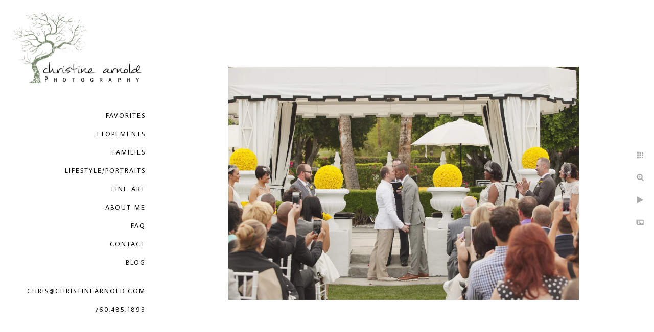

--- FILE ---
content_type: text/html; charset=utf-8
request_url: https://christinearnold.com/lgbtq-wedding-ceremony-photos-palm-springs-california
body_size: 4419
content:
<!DOCTYPE html><!-- site by Good Gallery, www.goodgallery.com --><html class="no-js GalleryPage"><head><title>LGBTQ wedding ceremony photos Palm Springs California - Palm Springs Wedding and Elopement Photographer - Palm Springs Wedding and Elopement Photographer - Christine Arnold Photography</title><link rel=dns-prefetch href=//cdn.goodgallery.com><meta name=robots content=noarchive><link rel=canonical href=https://christinearnold.com/lgbtq-wedding-ceremony-photos-palm-springs-california><style>.YB:before{content:attr(data-c);display:block;height:150em}</style><link rel=stylesheet media=print onload="if(media!='all')media='all'" href=//cdn.goodgallery.com/e77f0ee8-daf6-46fd-adae-0bc46a2db488/d/Desktop-LI68toTF-4bypr_HxI3pJw-2-MQdPu2O4rbT11_fqSXBHyQ.css><script src=//cdn.goodgallery.com/e77f0ee8-daf6-46fd-adae-0bc46a2db488/p/bundle-2teHGVEHG23F7yH4EM4Vng-20250629021656.js></script><script src=//cdn.goodgallery.com/e77f0ee8-daf6-46fd-adae-0bc46a2db488/d/PageData-374y1qs8-a6d45b80-0e1b-41a0-bfdf-9abac5895e30-MQdPu2O4rbT11_fqSXBHyQ-2.js></script><!--[if lt IE 9]><script src=/admin/Scripts/jQuery.XDomainRequest.js></script><![endif]--><meta property=og:url content=https://christinearnold.com/lgbtq-wedding-ceremony-photos-palm-springs-california><meta property=og:type content=website><meta property=og:site_name content="Palm Springs Wedding and Elopement Photographer - Christine Arnold Photography"><meta property=og:image content=https://cdn.goodgallery.com/e77f0ee8-daf6-46fd-adae-0bc46a2db488/r/1024/2fk70fmz/lgbtq-wedding-ceremony-photos-palm-springs-california.jpg><meta property=og:title content="LGBTQ wedding ceremony photos Palm Springs California - Palm Springs Wedding and Elopement Photographer - Palm Springs Wedding and Elopement Photographer - Christine Arnold Photography"><meta property=og:description><script type=application/ld+json>{ "@context": "https://schema.org", "@type": "Organization", "url": "https://christinearnold.com", "logo": "https://logocdn.goodgallery.com/e77f0ee8-daf6-46fd-adae-0bc46a2db488/520x0/2k7ksxho/christine-arnold-photography-palm-springs.jpg" }</script><style data-id=inline>html.js,html.js body{margin:0;padding:0}.elementContainer img{width:100%}ul.GalleryUIMenu{list-style:none;margin:0;padding:0}ul.GalleryUIMenu a{text-decoration:none}ul.GalleryUIMenu li{position:relative;white-space:nowrap}.GalleryUISiteNavigation{background-color:rgba(255,255,255,1);width:300px}.GalleryUIMenuTopLevel .GalleryUIMenu{display:inline-block}ul.GalleryUIMenu li,div.GalleryUIMenuSubMenuDiv li{text-transform:uppercase}.GalleryUIMenuTopLevel .GalleryUIMenu > li{padding:10px 15px 10px 15px;border:0 solid #FFFFFF;border-left-width:0;border-top-width:0;white-space:normal;text-align:right}.GalleryUIMenu > li{color:#000000;background-color:rgba(255,255,255,1);font-size:13px;letter-spacing:2px;;position:relative}.GalleryUIMenu > li > a{color:#000000}.GalleryUIMenu > li.Active > a{color:#000000}.GalleryUIMenu > li.Active{color:#000000;background-color:rgba(220,220,220,1)}span.SubMenuArrow,span.SubMenuArrowLeft,span.SubMenuArrowRight,span.SubMenuArrowUp,span.SubMenuArrowDown{display:block;position:absolute;top:50%;right:10px;margin-top:-8px;height:16px;width:16px;background-color:transparent}span.SubMenuArrowSizing{display:inline-block;width:26px;height:16px;opacity:0;margin-right:-2px}.GalleryUISiteNavigation{position:fixed;top:0;left:0}.GalleryUIMenuTopLevel .GalleryUIMenu{width:300px}.GalleryUISiteNavigation{height:100%}html{font-family:'Average Sans',sans-serif}html:not(.wf-active){font-family:sans-serif}.GalleryUIMenu,.GalleryUIMenu a{font-family:'Average Sans',sans-serif}html:not(.wf-active) .GalleryUIMenu,html:not(.wf-active) .GalleryUIMenu a{font-family:sans-serif}.PageTemplateText,.CaptionContainer,.PageInformationArea,.GGTextContent{font-family:'Average Sans',sans-serif}html:not(.wf-active) .PageTemplateText,html:not(.wf-active) .CaptionContainer,html:not(.wf-active) .PageInformationArea,html:not(.wf-active) .GGTextContent{font-family:sans-serif}h1,h2,h3,h4,h5,h6{font-family:'Average Sans',sans-serif;font-weight:700}html:not(.wf-active) h1,html:not(.wf-active) h2,html:not(.wf-active) h3,html:not(.wf-active) h4,html:not(.wf-active) h5,html:not(.wf-active) h6{font-family:sans-serif}.GalleryUIContainer .NameMark{font-family:'Average Sans',sans-serif}html:not(.wf-active) .GalleryUIContainer .NameMark{font-family:sans-serif}.GalleryMenuContent .GGMenuPageHeading{font-family:'Average Sans',sans-serif;font-weight:700}html:not(.wf-active) .GalleryMenuContent .GGMenuPageHeading{font-family:sans-serif}.GMLabel{font-family:'Average Sans',sans-serif;font-weight:700}html:not(.wf-active) .GMLabel{font-family:sans-serif}.GMTagline{font-family:'Average Sans',sans-serif}html:not(.wf-active) .GMTagline{font-family:sans-serif}div.GGForm label.SectionHeading{font-family:'Average Sans',sans-serif}html:not(.wf-active) div.GGForm label.SectionHeading{font-family:sans-serif}.GGHamburgerMenuLabel{font-family:'Average Sans',sans-serif}html:not(.wf-active) .GGHamburgerMenuLabel{font-family:sans-serif}h2{font-family:'Average Sans',sans-serif;font-weight:700}html:not(.wf-active) h2{font-family:sans-serif}h3{font-family:'Average Sans',sans-serif;font-weight:700}html:not(.wf-active) h3{font-family:sans-serif}h4{font-family:'Average Sans',sans-serif;font-weight:700}html:not(.wf-active) h4{font-family:sans-serif}h5{font-family:'Average Sans',sans-serif;font-weight:700}html:not(.wf-active) h5{font-family:sans-serif}h6{font-family:'Average Sans',sans-serif;font-weight:700}html:not(.wf-active) h6{font-family:sans-serif}h1{line-height:1.50;text-transform:uppercase;text-align:left;letter-spacing:2px}h2{line-height:1.50;text-transform:none;text-align:left;letter-spacing:1px}h3{line-height:1.50;text-transform:none;text-align:left;letter-spacing:1px}h4{line-height:1.50;text-transform:none;text-align:left;letter-spacing:1px}h5{line-height:1.50;text-transform:none;text-align:left;letter-spacing:1px}h6{line-height:1.45;text-transform:none;text-align:left;letter-spacing:0}.PageTemplateText,.CaptionContainer,.PageInformationArea,.GGTextContent{line-height:1.50;text-transform:none;text-align:left}ul.GGBottomNavigation span{font-family:'Average Sans',sans-serif}html:not(.wf-active) ul.GGBottomNavigation span{font-family:sans-serif}.GGTextContent .GGBreadCrumbs .GGBreadCrumb,.GGTextContent .GGBreadCrumb span{font-family:'Average Sans',sans-serif}html:not(.wf-active) .GGTextContent .GGBreadCrumbs .GGBreadCrumb,html:not(.wf-active) .GGTextContent .GGBreadCrumb span{font-family:sans-serif}</style><body data-page-type=gallery class=GalleryUIContainer data-page-id=a6d45b80-0e1b-41a0-bfdf-9abac5895e30 data-tags="" data-menu-hash=MQdPu2O4rbT11_fqSXBHyQ data-settings-hash=LI68toTF-4bypr_HxI3pJw data-fotomotoid="" data-imglocation="//cdn.goodgallery.com/e77f0ee8-daf6-46fd-adae-0bc46a2db488/" data-cdn=//cdn.goodgallery.com/e77f0ee8-daf6-46fd-adae-0bc46a2db488 data-stoken=374y1qs8 data-settingstemplateid=""><div class=GalleryUIContentParent data-pretagged=true><div class=GalleryUIContentContainer data-pretagged=true><div class=GalleryUIContent data-pretagged=true><div class=CanvasContainer data-id=mob30uiwsqu data-pretagged=true style=overflow:hidden><div class=imgContainer style=position:absolute><div class=dummy style=padding-top:66.667%></div><div class=elementContainer style=position:absolute;top:0;bottom:0;left:0;right:0;overflow:hidden><picture><source type=image/webp sizes=132vw srcset="//cdn.goodgallery.com/e77f0ee8-daf6-46fd-adae-0bc46a2db488/r/0200/2fk70fmz/lgbtq-wedding-ceremony-photos-palm-springs-california.webp 200w, //cdn.goodgallery.com/e77f0ee8-daf6-46fd-adae-0bc46a2db488/r/0300/2fk70fmz/lgbtq-wedding-ceremony-photos-palm-springs-california.webp 300w, //cdn.goodgallery.com/e77f0ee8-daf6-46fd-adae-0bc46a2db488/r/0480/2fk70fmz/lgbtq-wedding-ceremony-photos-palm-springs-california.webp 480w, //cdn.goodgallery.com/e77f0ee8-daf6-46fd-adae-0bc46a2db488/r/0640/2fk70fmz/lgbtq-wedding-ceremony-photos-palm-springs-california.webp 640w, //cdn.goodgallery.com/e77f0ee8-daf6-46fd-adae-0bc46a2db488/r/0800/2fk70fmz/lgbtq-wedding-ceremony-photos-palm-springs-california.webp 800w, //cdn.goodgallery.com/e77f0ee8-daf6-46fd-adae-0bc46a2db488/r/1024/2fk70fmz/lgbtq-wedding-ceremony-photos-palm-springs-california.webp 1024w, //cdn.goodgallery.com/e77f0ee8-daf6-46fd-adae-0bc46a2db488/r/1280/2fk70fmz/lgbtq-wedding-ceremony-photos-palm-springs-california.webp 1280w, //cdn.goodgallery.com/e77f0ee8-daf6-46fd-adae-0bc46a2db488/r/1600/2fk70fmz/lgbtq-wedding-ceremony-photos-palm-springs-california.webp 1600w, //cdn.goodgallery.com/e77f0ee8-daf6-46fd-adae-0bc46a2db488/r/1920/2fk70fmz/lgbtq-wedding-ceremony-photos-palm-springs-california.webp 1920w, //cdn.goodgallery.com/e77f0ee8-daf6-46fd-adae-0bc46a2db488/r/2560/2fk70fmz/lgbtq-wedding-ceremony-photos-palm-springs-california.webp 2560w, //cdn.goodgallery.com/e77f0ee8-daf6-46fd-adae-0bc46a2db488/r/3200/2fk70fmz/lgbtq-wedding-ceremony-photos-palm-springs-california.webp 3200w"><source type=image/jpeg sizes=132vw srcset="//cdn.goodgallery.com/e77f0ee8-daf6-46fd-adae-0bc46a2db488/r/0200/2fk70fmz/lgbtq-wedding-ceremony-photos-palm-springs-california.jpg 200w, //cdn.goodgallery.com/e77f0ee8-daf6-46fd-adae-0bc46a2db488/r/0300/2fk70fmz/lgbtq-wedding-ceremony-photos-palm-springs-california.jpg 300w, //cdn.goodgallery.com/e77f0ee8-daf6-46fd-adae-0bc46a2db488/r/0480/2fk70fmz/lgbtq-wedding-ceremony-photos-palm-springs-california.jpg 480w, //cdn.goodgallery.com/e77f0ee8-daf6-46fd-adae-0bc46a2db488/r/0640/2fk70fmz/lgbtq-wedding-ceremony-photos-palm-springs-california.jpg 640w, //cdn.goodgallery.com/e77f0ee8-daf6-46fd-adae-0bc46a2db488/r/0800/2fk70fmz/lgbtq-wedding-ceremony-photos-palm-springs-california.jpg 800w, //cdn.goodgallery.com/e77f0ee8-daf6-46fd-adae-0bc46a2db488/r/1024/2fk70fmz/lgbtq-wedding-ceremony-photos-palm-springs-california.jpg 1024w, //cdn.goodgallery.com/e77f0ee8-daf6-46fd-adae-0bc46a2db488/r/1280/2fk70fmz/lgbtq-wedding-ceremony-photos-palm-springs-california.jpg 1280w, //cdn.goodgallery.com/e77f0ee8-daf6-46fd-adae-0bc46a2db488/r/1600/2fk70fmz/lgbtq-wedding-ceremony-photos-palm-springs-california.jpg 1600w, //cdn.goodgallery.com/e77f0ee8-daf6-46fd-adae-0bc46a2db488/r/1920/2fk70fmz/lgbtq-wedding-ceremony-photos-palm-springs-california.jpg 1920w, //cdn.goodgallery.com/e77f0ee8-daf6-46fd-adae-0bc46a2db488/r/2560/2fk70fmz/lgbtq-wedding-ceremony-photos-palm-springs-california.jpg 2560w, //cdn.goodgallery.com/e77f0ee8-daf6-46fd-adae-0bc46a2db488/r/3200/2fk70fmz/lgbtq-wedding-ceremony-photos-palm-springs-california.jpg 3200w"><img src=//cdn.goodgallery.com/e77f0ee8-daf6-46fd-adae-0bc46a2db488/r/1024/2fk70fmz/lgbtq-wedding-ceremony-photos-palm-springs-california.jpg draggable=false alt="LGBTQ wedding ceremony photos Palm Springs California" title="LGBTQ wedding ceremony photos Palm Springs California" srcset="//cdn.goodgallery.com/e77f0ee8-daf6-46fd-adae-0bc46a2db488/r/1024/2fk70fmz/lgbtq-wedding-ceremony-photos-palm-springs-california.jpg, //cdn.goodgallery.com/e77f0ee8-daf6-46fd-adae-0bc46a2db488/r/2560/2fk70fmz/lgbtq-wedding-ceremony-photos-palm-springs-california.jpg 2x" loading=lazy></picture></div></div></div></div></div><div class=prev></div><div class=next></div><span class="prev SingleImageHidden"></span><span class="next SingleImageHidden"></span><div class=GalleryUIThumbnailPanelContainerParent></div></div><div class=GalleryUISiteNavigation><a href="/" class=NavigationLogoTarget><img src=https://logocdn.goodgallery.com/e77f0ee8-daf6-46fd-adae-0bc46a2db488/520x0/2k7ksxho/christine-arnold-photography-palm-springs.jpg alt="Christine Arnold Photography in Palm Springs" title="Christine Arnold Photography in Palm Springs" border=0 style="padding:20px 20px 40px 20px" height=144 width=260></a><div class=GalleryUIMenuTopLevel data-predefined=true><div class=GalleryUIMenuContainer data-predefined=true><ul class=GalleryUIMenu data-predefined=true><li data-pid=adc5d867-55f9-4560-b655-71e75ed38eb8><a href=/favorites>Favorites</a><li data-pid=cd2db65b-1045-456b-a5bd-885c5b421dcc><a href=/elopements>Elopements</a><li data-pid=7bd7e8f2-b32b-4ad4-bfbc-cb159eb96350><a href=/families>Families</a><li data-pid=8a11d359-dee6-42d1-9464-7a4dcabfbbe9><a href=/lifestyleportraits>Lifestyle/Portraits</a><li data-pid=86ac9a15-c4e6-4c0a-8561-5f9beecf6c66><a href=/fine-art>Fine Art</a><li data-pid=51fafe92-90b2-4ba0-8813-fbd6be2a54d2><a href=/about-me>About Me</a><li data-pid=2d7161e6-8d69-406a-961e-7b10c4681800><a href=/faq>FAQ</a><li data-pid=6a8210b6-ae19-42c3-a855-3618e51f3101><a href=/contact>Contact</a><li data-pid=2c8cb3e9-1695-49da-bd01-76ff794defae><a href="/blog/">Blog</a><li data-pid=ad4b848e-910f-41de-8584-9a15a01a4b10 class=TypeMenuHTML><span> </span><li data-pid=124e0aa8-d282-4bb8-91ee-372c01bff38c><a href=mailto:chris@christinearnold.com>chris@christinearnold.com</a><li data-pid=b8c9e981-9bf8-4e48-869a-b1ab08d6d27f class=TypeMenuHTML><span>760.485.1893</span></ul></div></div></div><div class="GGCaption YB"><div class="CaptionContainer GGTextContent"><span><h1>LGBTQ wedding ceremony photos Palm Springs California</h1><p>In this heartwarming photograph, a same-sex couple shares their first kiss as newlyweds under a beautifully decorated gazebo at the Avalon Hotel, surrounded by friends, family, and a stunning display of floral decor by Artisan Events. The moment is filled with love, joy, and a sense of unity that radiates through the entire scene.<p>The couple stands at the center of the image, embracing each other tenderly. One groom is dressed in a stylish white jacket paired with beige trousers, exuding a crisp and elegant look. The other groom complements him perfectly in a tailored grey suit, complete with a white dress shirt and a light-colored tie. Their outfits, while distinct, harmonize beautifully, symbolizing their unique personalities coming together as one.<p>The backdrop of the gazebo is a vision of classic sophistication. The structure is draped with white fabric, creating a soft, ethereal ambiance. Black accents outline the canopy, adding a touch of contrast and framing the scene elegantly. Large, white urns filled with vibrant yellow pom-pom flowers flank the couple, their bold color adding a burst of happiness and brightness to the setting. These flowers are meticulously arranged, their spherical shapes lending a modern and chic touch to the traditional decor.<p>On either side of the grooms, the wedding party stands in support, their smiles reflecting the happiness of the occasion. The bridesmaids are dressed in matching dresses, their outfits coordinating seamlessly with the overall color scheme. They hold bouquets of yellow flowers, mirroring the floral arrangements in the urns and tying the visual elements together. The groomsmen, equally dapper in their suits, stand proudly beside the couple, their expressions a mix of joy and pride.<p>The guests, seated in rows of white chairs, are a vibrant mix of friends and family. They are all intently focused on the couple, their cameras and phones raised to capture this precious moment. The diverse crowd, with people of all ages and backgrounds, adds a layer of warmth and inclusivity to the scene. Their reactions, from broad smiles to teary eyes, highlight the emotional significance of the moment.<p>In the background, the lush greenery of the Avalon Hotel’s garden peeks through, providing a serene and natural setting for the ceremony. The manicured lawns and carefully maintained bushes enhance the overall beauty of the venue, making it an idyllic location for such a joyous event. The white parasols and additional floral arrangements scattered throughout the garden add to the festive atmosphere.<p>The overall composition of the photograph captures the essence of a modern, sophisticated wedding. The careful attention to detail in the decor, the elegant attire of the wedding party, and the heartfelt reactions of the guests all contribute to a scene that is both visually stunning and deeply moving. This image not only documents a beautiful wedding ceremony but also tells a story of love, acceptance, and the celebration of a new beginning. The Avalon Hotel, with its blend of classic elegance and contemporary charm, serves as the perfect backdrop for this unforgettable moment in the couple’s journey together.<p>Location: <a href="http://maps.google.com/maps?q=415 S Belardo Rd, Palm Springs, CA 92262" target=blank rel="noopener noreferrer">415 S Belardo Rd, Palm Springs, CA 92262</a>.</span></div></div>

--- FILE ---
content_type: text/html; charset=utf-8
request_url: https://christinearnold.com/?IsAjax=1
body_size: 28396
content:
<!DOCTYPE html><!-- site by Good Gallery, www.goodgallery.com -->
<html class="no-js GalleryPage ">
<head>
<title>Palm Springs Wedding and Elopement Photographer - Palm Springs Wedding and Elopement Photographer - Christine Arnold Photography</title>
<meta name="description" content="Palm Springs Wedding, Family and Portrait Photography. Serving Palm Springs, Palm Desert, Rancho Mirage, La Quinta and Coachella Valley." />
<link rel="dns-prefetch" href="//cdn.goodgallery.com" />

 <meta name="robots" content="noarchive" /> 	 <link rel="canonical" href="https://christinearnold.com" />
 <style type="text/css">.YB:before{content: attr(data-c);display: block;height: 150em;}</style><link rel="stylesheet" type="text/css" media="print" onload="if(media!='all')media='all'" href="//cdn.goodgallery.com/e77f0ee8-daf6-46fd-adae-0bc46a2db488/d/Desktop-LI68toTF-4bypr_HxI3pJw-2-MQdPu2O4rbT11_fqSXBHyQ.css" />
<script type="text/javascript" src="//cdn.goodgallery.com/e77f0ee8-daf6-46fd-adae-0bc46a2db488/p/bundle-2teHGVEHG23F7yH4EM4Vng-20250629021656.js"></script>
<script type="text/javascript" src="//cdn.goodgallery.com/e77f0ee8-daf6-46fd-adae-0bc46a2db488/d/PageData-374y1qs8-a6d45b80-0e1b-41a0-bfdf-9abac5895e30-MQdPu2O4rbT11_fqSXBHyQ-2.js"></script>
<!--[if lt IE 9]><script type="text/javascript" src="/admin/Scripts/jQuery.XDomainRequest.js"></script><![endif]-->

<meta property="og:url" content="https://christinearnold.com" />
<meta property="og:type" content="website" />
<meta property="og:site_name" content="Palm Springs Wedding and Elopement Photographer - Christine Arnold Photography" />
 <meta property="og:image" content="https://cdn.goodgallery.com/e77f0ee8-daf6-46fd-adae-0bc46a2db488/r/1280/21n9ovzc/riviera-wedding-photographer-california.jpg" /> <script type="application/ld+json">{ "@context": "https://schema.org", "@type": "Organization", "url": "https://christinearnold.com", "logo": "https://logocdn.goodgallery.com/e77f0ee8-daf6-46fd-adae-0bc46a2db488/520x0/2k7ksxho/christine-arnold-photography-palm-springs.jpg" }</script>


<style type="text/css" data-id="inline">
html.js, html.js body {margin:0;padding:0;}
div.ThumbnailPanelThumbnailContainer div.Placeholder, div.ThumbnailPanelThumbnailContainer .CVThumb {position: absolute;left: 0px;top: 0px;height: 100%;width: 100%;border: 0px} div.ThumbnailPanelThumbnailContainer .CVThumb {text-align: center} div.ThumbnailPanelThumbnailContainer .CVThumb img {max-width: 100%;width: 100%;border: 0px} span.ThumbnailPanelEntityLoaded div.Placeholder {display: none;}
html.no-js .CVThumb img {opacity:0} div.ThumbnailPanelThumbnailContainer {overflow:hidden;position:absolute;top:0px;left:0px} .YB:before{content: attr(data-c);display: block;height: 150em;width:100%;background-color:#FFFFFF;position:fixed;z-index:9999;}
.GalleryUIThumbnailPanelContainerParent {background-color:#FFFFFF}
ul.GalleryUIMenu {list-style: none;margin: 0;padding: 0} ul.GalleryUIMenu a {text-decoration: none} ul.GalleryUIMenu li {position: relative; white-space: nowrap}
.GalleryUISiteNavigation {background-color: rgba(255, 255, 255, 1);width:300px}
.GalleryUIMenuTopLevel .GalleryUIMenu {display: inline-block} ul.GalleryUIMenu li, div.GalleryUIMenuSubMenuDiv li {text-transform:uppercase}
.GalleryUIMenuTopLevel .GalleryUIMenu > li {padding: 10px 15px 10px 15px;border:0px solid #FFFFFF;border-left-width:0px;border-top-width:0px;white-space:normal;text-align:right}
.GalleryUIMenu > li {color:#000000;background-color:rgba(255, 255, 255, 1);font-size:13px;letter-spacing: 2px;;position:relative}
.GalleryUIMenu > li > a {color:#000000} .GalleryUIMenu > li.Active > a {color:#000000}
.GalleryUIMenu > li.Active {color:#000000;background-color:rgba(220, 220, 220, 1)}
span.SubMenuArrow,span.SubMenuArrowLeft,span.SubMenuArrowRight,span.SubMenuArrowUp,span.SubMenuArrowDown {display:block;position:absolute;top:50%;right:10px;margin-top:-8px;height:16px;width:16px;background-color:transparent;} span.SubMenuArrowSizing {display:inline-block;width:26px;height:16px;opacity:0;margin-right:-2px;}

 .GalleryUISiteNavigation {position:fixed;top:0;left:0}
.GalleryUIMenuTopLevel .GalleryUIMenu {width:300px} .GalleryUISiteNavigation {height:100%}


html { font-family: 'Average Sans', sans-serif; } html:not(.wf-active) {font-family: sans-serif}
.GalleryUIMenu, .GalleryUIMenu a { font-family: 'Average Sans', sans-serif; } html:not(.wf-active) .GalleryUIMenu,html:not(.wf-active) .GalleryUIMenu a {font-family: sans-serif}
.PageTemplateText,.CaptionContainer,.PageInformationArea,.GGTextContent { font-family: 'Average Sans', sans-serif; } html:not(.wf-active) .PageTemplateText,html:not(.wf-active) .CaptionContainer,html:not(.wf-active) .PageInformationArea,html:not(.wf-active) .GGTextContent {font-family: sans-serif}
h1, h2, h3, h4, h5, h6 { font-family: 'Average Sans', sans-serif;font-weight:700; } html:not(.wf-active) h1,html:not(.wf-active) h2,html:not(.wf-active) h3,html:not(.wf-active) h4,html:not(.wf-active) h5,html:not(.wf-active) h6 {font-family: sans-serif}
.GalleryUIContainer .NameMark { font-family: 'Average Sans', sans-serif; } html:not(.wf-active) .GalleryUIContainer .NameMark {font-family: sans-serif}
.GalleryMenuContent .GGMenuPageHeading { font-family: 'Average Sans', sans-serif;font-weight:700; } html:not(.wf-active) .GalleryMenuContent .GGMenuPageHeading {font-family: sans-serif}
.GMLabel { font-family: 'Average Sans', sans-serif;font-weight:700; } html:not(.wf-active) .GMLabel {font-family: sans-serif}
.GMTagline { font-family: 'Average Sans', sans-serif; } html:not(.wf-active) .GMTagline {font-family: sans-serif}
div.GGForm label.SectionHeading { font-family: 'Average Sans', sans-serif; } html:not(.wf-active) div.GGForm label.SectionHeading {font-family: sans-serif}
.GGHamburgerMenuLabel { font-family: 'Average Sans', sans-serif; } html:not(.wf-active) .GGHamburgerMenuLabel {font-family: sans-serif}
h2 { font-family: 'Average Sans', sans-serif;font-weight:700; } html:not(.wf-active) h2 {font-family: sans-serif}
h3 { font-family: 'Average Sans', sans-serif;font-weight:700; } html:not(.wf-active) h3 {font-family: sans-serif}
h4 { font-family: 'Average Sans', sans-serif;font-weight:700; } html:not(.wf-active) h4 {font-family: sans-serif}
h5 { font-family: 'Average Sans', sans-serif;font-weight:700; } html:not(.wf-active) h5 {font-family: sans-serif}
h6 { font-family: 'Average Sans', sans-serif;font-weight:700; } html:not(.wf-active) h6 {font-family: sans-serif}
h1 { line-height: 1.50; text-transform: uppercase; text-align: left; letter-spacing: 2px; }
h2 { line-height: 1.50; text-transform: none; text-align: left; letter-spacing: 1px;  }
h3 { line-height: 1.50; text-transform: none; text-align: left; letter-spacing: 1px; }
h4 { line-height: 1.50; text-transform: none; text-align: left; letter-spacing: 1px; }
h5 { line-height: 1.50; text-transform: none; text-align: left; letter-spacing: 1px; }
h6 { line-height: 1.45; text-transform: none; text-align: left; letter-spacing: 0px; }
.PageTemplateText,.CaptionContainer,.PageInformationArea,.GGTextContent { line-height: 1.50; text-transform: none; text-align: left; }
ul.GGBottomNavigation span { font-family: 'Average Sans', sans-serif; } html:not(.wf-active) ul.GGBottomNavigation span {font-family: sans-serif}
.GGTextContent .GGBreadCrumbs .GGBreadCrumb, .GGTextContent .GGBreadCrumb span { font-family: 'Average Sans', sans-serif; } html:not(.wf-active) .GGTextContent .GGBreadCrumbs .GGBreadCrumb,html:not(.wf-active) .GGTextContent .GGBreadCrumb span {font-family: sans-serif}




div.GalleryUIThumbnailPanelContainerParent {
    background-color: #FFFFFF;
}

div.GGThumbActualContainer div.ThumbnailPanelCaptionContainer {
    position: unset;
    left: unset;
    top: unset;
}

html.js.GalleryPage.ThumbnailPanelActive {
    overflow: visible;
}

    
    html.GalleryPage.ThumbnailPanelActive div.GalleryUISiteNavigation {
        position: fixed !important;
    }
    

html.ThumbnailPanelActive body {
    overflow: visible;
}

html.ThumbnailPanelActive div.GalleryUIContentParent {
    overflow: visible;
}

div.GalleryUIThumbnailPanelContainer div.GGThumbModernContainer > div.GGTextContent {
    position: relative;
}

div.GGThumbActualContainer div.ThumbEntityContainer div.ThumbAspectContainer {
}

div.GGThumbActualContainer div.ThumbEntityContainer div.ThumbAspectContainer {
    height: 0;
    overflow: hidden;
    position: relative;
    border-radius: 0%;
    border: 0px solid rgba(255, 255, 255, 1);
    background-color: rgba(255, 255, 255, 1);
    opacity: 1;

    -moz-transition: opacity 0.15s, background-color 0.15s, border-color 0.15s, color 0.15s;
    -webkit-transition: opacity 0.15s, background-color 0.15s, border-color 0.15s, color 0.15s;
    -o-transition: opacity: 0.15s, background-color 0.15s, border-color 0.15s, color 0.15s;
    transition: opacity 0.15s, background-color 0.15s, border-color 0.15s, color 0.15s;
}

div.GGThumbActualContainer div.ThumbAspectContainer > div,
div.GGThumbModernContainer div.ThumbAspectContainer > div {
    position: absolute;
    left: 0;
    top: 0;
    height: 100%;
    width: 100%;
}

div.GGThumbActualContainer div.ThumbAspectContainer img,
div.GGThumbModernContainer div.ThumbAspectContainer img {
    min-width: 100%;
    min-height: 100%;
}

div.GGThumbActualContainer div.ThumbAspectContainer div.icon {
    position: absolute;
    left: unset;
    top: unset;
    right: 5px;
    bottom: 5px;
    cursor: pointer;

    -webkit-border-radius: 15%;
    -moz-border-radius: 15%;
    border-radius: 15%;
    height: 34px;
    width: 34px;
    padding: 5px;
    -moz-box-sizing: border-box;
    box-sizing: border-box;
}

div.ThumbEntityContainer div.ThumbCaption {
    display: none;
    overflow: hidden;
    
    cursor: pointer;
    padding: 20px;
    font-size: 12px;
    color: rgba(128, 128, 128, 1);
    background-color: rgba(255, 255, 255, 0.75);
    border: 0px solid rgba(128, 128, 128, 0.75);
    border-top-width: 0px;

    -moz-transition: opacity 0.15s, background-color 0.15s, border-color 0.15s, color 0.15s;
    -webkit-transition: opacity 0.15s, background-color 0.15s, border-color 0.15s, color 0.15s;
    -o-transition: opacity: 0.15s, background-color 0.15s, border-color 0.15s, color 0.15s;
    transition: opacity 0.15s, background-color 0.15s, border-color 0.15s, color 0.15s;

}

div.ThumbEntityContainer.ShowCaptions div.ThumbCaption {
    display: block;
}

html.ThumbnailPanelActive .GGCaption {
    display: none;
}

    
div.GGThumbActualContainer {
    display: grid;
    grid-template-columns: repeat(auto-fill, 300px);
    justify-content: center;
    grid-column-gap: 10px;
    margin: 45px 0px 45px 0px;
}

div.GGThumbActualContainer div.ThumbEntityContainer + div {
    margin-top: 10px;
}
    

div.GGThumbModernContainer div.ThumbAspectContainer {
    height: 0;
    overflow: hidden;
    position: relative;
    border: 0px solid rgba(255, 255, 255, 1);
    opacity: 1;

	-moz-transition: opacity 0.15s, background-color 0.15s, border-color 0.15s, color 0.15s;
	-webkit-transition: opacity 0.15s, background-color 0.15s, border-color 0.15s, color 0.15s;
	-o-transition: opacity: 0.15s, background-color 0.15s, border-color 0.15s, color 0.15s;
	transition: opacity 0.15s, background-color 0.15s, border-color 0.15s, color 0.15s;
}

div.GGThumbModernContainer div.ThumbCoverImage {
    margin: 45px 0px 45px 0px;
}

@media (hover: hover) {
    div.GGThumbActualContainer div.ThumbEntityContainer:hover div.ThumbAspectContainer {
        opacity: 0.95;
        border-color: rgba(128, 128, 128, 1);
    }

    div.ThumbEntityContainer:hover div.ThumbCaption {
        color: rgba(0, 0, 0, 1);
        background-color: rgba(211, 211, 211, 1);
        border-color: rgba(0, 0, 0, 1);
    }

    div.GGThumbModernContainer div.ThumbCoverImage:hover div.ThumbAspectContainer {
        opacity: 0.95;
        border-color: rgba(128, 128, 128, 1);
    }
}
</style>
</head>
<body data-page-type="gallery" class="GalleryUIContainer" data-page-id="a6d45b80-0e1b-41a0-bfdf-9abac5895e30" data-tags="" data-menu-hash="MQdPu2O4rbT11_fqSXBHyQ" data-settings-hash="LI68toTF-4bypr_HxI3pJw" data-fotomotoid="" data-imglocation="//cdn.goodgallery.com/e77f0ee8-daf6-46fd-adae-0bc46a2db488/" data-cdn="//cdn.goodgallery.com/e77f0ee8-daf6-46fd-adae-0bc46a2db488" data-stoken="374y1qs8" data-settingstemplateid="">
    <div class="GalleryUIContentParent YB" data-pretagged="true" style="position:absolute;height:100%;width:calc(100% - 300px);top:0px;left:300px;">
        <div class="GalleryUIContentContainer"></div>
        <div class="prev"></div><div class="next"></div><span class="prev SingleImageHidden"></span><span class="next SingleImageHidden"></span>
        <div class="GalleryUIThumbnailPanelContainerParent" style="opacity: 1;position: absolute;height: 100%;width: 100%;left: 0px;top: 0px;z-index: 550;transition: all 0s ease;">
            <div class="GalleryUIThumbnailPanelContainer">
                <div class="GGThumbModernContainer">


                    <div class="GGThumbActualContainer">
                                    <div class="ThumbEntityContainer" data-id="gj1vc3xahsp" data-plink="unique-sex-wedding-photography-palm-springs" data-cheight="240"><a class="ThumbLink" href="/unique-sex-wedding-photography-palm-springs" title="Unique same-sex wedding photography in Palm Springs"><div class="ThumbAspectContainer" style="padding-top:calc((1200 / 1500) * 100%)"><div><picture><source type="image/webp" sizes="300px" srcset="//cdn.goodgallery.com/e77f0ee8-daf6-46fd-adae-0bc46a2db488/t/0050/2fh8fke3/unique-sex-wedding-photography-palm-springs.webp 50w, //cdn.goodgallery.com/e77f0ee8-daf6-46fd-adae-0bc46a2db488/t/0075/2fh8fke3/unique-sex-wedding-photography-palm-springs.webp 75w, //cdn.goodgallery.com/e77f0ee8-daf6-46fd-adae-0bc46a2db488/t/0100/2fh8fke3/unique-sex-wedding-photography-palm-springs.webp 100w, //cdn.goodgallery.com/e77f0ee8-daf6-46fd-adae-0bc46a2db488/t/0125/2fh8fke3/unique-sex-wedding-photography-palm-springs.webp 125w, //cdn.goodgallery.com/e77f0ee8-daf6-46fd-adae-0bc46a2db488/t/0150/2fh8fke3/unique-sex-wedding-photography-palm-springs.webp 150w, //cdn.goodgallery.com/e77f0ee8-daf6-46fd-adae-0bc46a2db488/t/0175/2fh8fke3/unique-sex-wedding-photography-palm-springs.webp 175w, //cdn.goodgallery.com/e77f0ee8-daf6-46fd-adae-0bc46a2db488/t/0200/2fh8fke3/unique-sex-wedding-photography-palm-springs.webp 200w, //cdn.goodgallery.com/e77f0ee8-daf6-46fd-adae-0bc46a2db488/t/0225/2fh8fke3/unique-sex-wedding-photography-palm-springs.webp 225w, //cdn.goodgallery.com/e77f0ee8-daf6-46fd-adae-0bc46a2db488/t/0250/2fh8fke3/unique-sex-wedding-photography-palm-springs.webp 250w, //cdn.goodgallery.com/e77f0ee8-daf6-46fd-adae-0bc46a2db488/t/0275/2fh8fke3/unique-sex-wedding-photography-palm-springs.webp 275w, //cdn.goodgallery.com/e77f0ee8-daf6-46fd-adae-0bc46a2db488/t/0300/2fh8fke3/unique-sex-wedding-photography-palm-springs.webp 300w, //cdn.goodgallery.com/e77f0ee8-daf6-46fd-adae-0bc46a2db488/t/0350/2fh8fke3/unique-sex-wedding-photography-palm-springs.webp 350w, //cdn.goodgallery.com/e77f0ee8-daf6-46fd-adae-0bc46a2db488/t/0400/2fh8fke3/unique-sex-wedding-photography-palm-springs.webp 400w, //cdn.goodgallery.com/e77f0ee8-daf6-46fd-adae-0bc46a2db488/t/0450/2fh8fke3/unique-sex-wedding-photography-palm-springs.webp 450w, //cdn.goodgallery.com/e77f0ee8-daf6-46fd-adae-0bc46a2db488/t/0500/2fh8fke3/unique-sex-wedding-photography-palm-springs.webp 500w, //cdn.goodgallery.com/e77f0ee8-daf6-46fd-adae-0bc46a2db488/t/0550/2fh8fke3/unique-sex-wedding-photography-palm-springs.webp 550w, //cdn.goodgallery.com/e77f0ee8-daf6-46fd-adae-0bc46a2db488/t/0600/2fh8fke3/unique-sex-wedding-photography-palm-springs.webp 600w, //cdn.goodgallery.com/e77f0ee8-daf6-46fd-adae-0bc46a2db488/t/0650/2fh8fke3/unique-sex-wedding-photography-palm-springs.webp 650w, //cdn.goodgallery.com/e77f0ee8-daf6-46fd-adae-0bc46a2db488/t/0700/2fh8fke3/unique-sex-wedding-photography-palm-springs.webp 700w, //cdn.goodgallery.com/e77f0ee8-daf6-46fd-adae-0bc46a2db488/t/0750/2fh8fke3/unique-sex-wedding-photography-palm-springs.webp 750w, //cdn.goodgallery.com/e77f0ee8-daf6-46fd-adae-0bc46a2db488/t/0800/2fh8fke3/unique-sex-wedding-photography-palm-springs.webp 800w, //cdn.goodgallery.com/e77f0ee8-daf6-46fd-adae-0bc46a2db488/t/0850/2fh8fke3/unique-sex-wedding-photography-palm-springs.webp 850w, //cdn.goodgallery.com/e77f0ee8-daf6-46fd-adae-0bc46a2db488/t/0900/2fh8fke3/unique-sex-wedding-photography-palm-springs.webp 900w, //cdn.goodgallery.com/e77f0ee8-daf6-46fd-adae-0bc46a2db488/t/0950/2fh8fke3/unique-sex-wedding-photography-palm-springs.webp 950w, //cdn.goodgallery.com/e77f0ee8-daf6-46fd-adae-0bc46a2db488/t/1024/2fh8fke3/unique-sex-wedding-photography-palm-springs.webp 1024w" /><source type="image/jpeg" sizes="300px" srcset="//cdn.goodgallery.com/e77f0ee8-daf6-46fd-adae-0bc46a2db488/t/0050/2fh8fke3/unique-sex-wedding-photography-palm-springs.jpg 50w, //cdn.goodgallery.com/e77f0ee8-daf6-46fd-adae-0bc46a2db488/t/0075/2fh8fke3/unique-sex-wedding-photography-palm-springs.jpg 75w, //cdn.goodgallery.com/e77f0ee8-daf6-46fd-adae-0bc46a2db488/t/0100/2fh8fke3/unique-sex-wedding-photography-palm-springs.jpg 100w, //cdn.goodgallery.com/e77f0ee8-daf6-46fd-adae-0bc46a2db488/t/0125/2fh8fke3/unique-sex-wedding-photography-palm-springs.jpg 125w, //cdn.goodgallery.com/e77f0ee8-daf6-46fd-adae-0bc46a2db488/t/0150/2fh8fke3/unique-sex-wedding-photography-palm-springs.jpg 150w, //cdn.goodgallery.com/e77f0ee8-daf6-46fd-adae-0bc46a2db488/t/0175/2fh8fke3/unique-sex-wedding-photography-palm-springs.jpg 175w, //cdn.goodgallery.com/e77f0ee8-daf6-46fd-adae-0bc46a2db488/t/0200/2fh8fke3/unique-sex-wedding-photography-palm-springs.jpg 200w, //cdn.goodgallery.com/e77f0ee8-daf6-46fd-adae-0bc46a2db488/t/0225/2fh8fke3/unique-sex-wedding-photography-palm-springs.jpg 225w, //cdn.goodgallery.com/e77f0ee8-daf6-46fd-adae-0bc46a2db488/t/0250/2fh8fke3/unique-sex-wedding-photography-palm-springs.jpg 250w, //cdn.goodgallery.com/e77f0ee8-daf6-46fd-adae-0bc46a2db488/t/0275/2fh8fke3/unique-sex-wedding-photography-palm-springs.jpg 275w, //cdn.goodgallery.com/e77f0ee8-daf6-46fd-adae-0bc46a2db488/t/0300/2fh8fke3/unique-sex-wedding-photography-palm-springs.jpg 300w, //cdn.goodgallery.com/e77f0ee8-daf6-46fd-adae-0bc46a2db488/t/0350/2fh8fke3/unique-sex-wedding-photography-palm-springs.jpg 350w, //cdn.goodgallery.com/e77f0ee8-daf6-46fd-adae-0bc46a2db488/t/0400/2fh8fke3/unique-sex-wedding-photography-palm-springs.jpg 400w, //cdn.goodgallery.com/e77f0ee8-daf6-46fd-adae-0bc46a2db488/t/0450/2fh8fke3/unique-sex-wedding-photography-palm-springs.jpg 450w, //cdn.goodgallery.com/e77f0ee8-daf6-46fd-adae-0bc46a2db488/t/0500/2fh8fke3/unique-sex-wedding-photography-palm-springs.jpg 500w, //cdn.goodgallery.com/e77f0ee8-daf6-46fd-adae-0bc46a2db488/t/0550/2fh8fke3/unique-sex-wedding-photography-palm-springs.jpg 550w, //cdn.goodgallery.com/e77f0ee8-daf6-46fd-adae-0bc46a2db488/t/0600/2fh8fke3/unique-sex-wedding-photography-palm-springs.jpg 600w, //cdn.goodgallery.com/e77f0ee8-daf6-46fd-adae-0bc46a2db488/t/0650/2fh8fke3/unique-sex-wedding-photography-palm-springs.jpg 650w, //cdn.goodgallery.com/e77f0ee8-daf6-46fd-adae-0bc46a2db488/t/0700/2fh8fke3/unique-sex-wedding-photography-palm-springs.jpg 700w, //cdn.goodgallery.com/e77f0ee8-daf6-46fd-adae-0bc46a2db488/t/0750/2fh8fke3/unique-sex-wedding-photography-palm-springs.jpg 750w, //cdn.goodgallery.com/e77f0ee8-daf6-46fd-adae-0bc46a2db488/t/0800/2fh8fke3/unique-sex-wedding-photography-palm-springs.jpg 800w, //cdn.goodgallery.com/e77f0ee8-daf6-46fd-adae-0bc46a2db488/t/0850/2fh8fke3/unique-sex-wedding-photography-palm-springs.jpg 850w, //cdn.goodgallery.com/e77f0ee8-daf6-46fd-adae-0bc46a2db488/t/0900/2fh8fke3/unique-sex-wedding-photography-palm-springs.jpg 900w, //cdn.goodgallery.com/e77f0ee8-daf6-46fd-adae-0bc46a2db488/t/0950/2fh8fke3/unique-sex-wedding-photography-palm-springs.jpg 950w, //cdn.goodgallery.com/e77f0ee8-daf6-46fd-adae-0bc46a2db488/t/1024/2fh8fke3/unique-sex-wedding-photography-palm-springs.jpg 1024w" /><img src="//cdn.goodgallery.com/e77f0ee8-daf6-46fd-adae-0bc46a2db488/t/0400/2fh8fke3/unique-sex-wedding-photography-palm-springs.jpg" nopin="nopin" draggable="false" alt="Unique same-sex wedding photography in Palm Springs" title="Unique same-sex wedding photography in Palm Springs" srcset="//cdn.goodgallery.com/e77f0ee8-daf6-46fd-adae-0bc46a2db488/t/1024/2fh8fke3/unique-sex-wedding-photography-palm-springs.jpg, //cdn.goodgallery.com/e77f0ee8-daf6-46fd-adae-0bc46a2db488/t/1024/2fh8fke3/unique-sex-wedding-photography-palm-springs.jpg 2x" loading="lazy" /></picture></div></div></a></div>
                                    <div class="ThumbEntityContainer" data-id="xt2azm4p0hn" data-plink="yucca-valley-wedding-photographer" data-cheight="200"><a class="ThumbLink" href="/yucca-valley-wedding-photographer" title="Yucca Valley Wedding Photographer"><div class="ThumbAspectContainer" style="padding-top:calc((2400 / 3600) * 100%)"><div><picture><source type="image/jpeg" sizes="300px" srcset="//cdn.goodgallery.com/e77f0ee8-daf6-46fd-adae-0bc46a2db488/t/0050/1x8i4b1y/yucca-valley-wedding-photographer.jpg 50w, //cdn.goodgallery.com/e77f0ee8-daf6-46fd-adae-0bc46a2db488/t/0075/1x8i4b1y/yucca-valley-wedding-photographer.jpg 75w, //cdn.goodgallery.com/e77f0ee8-daf6-46fd-adae-0bc46a2db488/t/0100/1x8i4b1y/yucca-valley-wedding-photographer.jpg 100w, //cdn.goodgallery.com/e77f0ee8-daf6-46fd-adae-0bc46a2db488/t/0125/1x8i4b1y/yucca-valley-wedding-photographer.jpg 125w, //cdn.goodgallery.com/e77f0ee8-daf6-46fd-adae-0bc46a2db488/t/0150/1x8i4b1y/yucca-valley-wedding-photographer.jpg 150w, //cdn.goodgallery.com/e77f0ee8-daf6-46fd-adae-0bc46a2db488/t/0175/1x8i4b1y/yucca-valley-wedding-photographer.jpg 175w, //cdn.goodgallery.com/e77f0ee8-daf6-46fd-adae-0bc46a2db488/t/0200/1x8i4b1y/yucca-valley-wedding-photographer.jpg 200w, //cdn.goodgallery.com/e77f0ee8-daf6-46fd-adae-0bc46a2db488/t/0225/1x8i4b1y/yucca-valley-wedding-photographer.jpg 225w, //cdn.goodgallery.com/e77f0ee8-daf6-46fd-adae-0bc46a2db488/t/0250/1x8i4b1y/yucca-valley-wedding-photographer.jpg 250w, //cdn.goodgallery.com/e77f0ee8-daf6-46fd-adae-0bc46a2db488/t/0275/1x8i4b1y/yucca-valley-wedding-photographer.jpg 275w, //cdn.goodgallery.com/e77f0ee8-daf6-46fd-adae-0bc46a2db488/t/0300/1x8i4b1y/yucca-valley-wedding-photographer.jpg 300w, //cdn.goodgallery.com/e77f0ee8-daf6-46fd-adae-0bc46a2db488/t/0400/1x8i4b1y/yucca-valley-wedding-photographer.jpg 400w, //cdn.goodgallery.com/e77f0ee8-daf6-46fd-adae-0bc46a2db488/t/0500/1x8i4b1y/yucca-valley-wedding-photographer.jpg 500w, //cdn.goodgallery.com/e77f0ee8-daf6-46fd-adae-0bc46a2db488/t/0600/1x8i4b1y/yucca-valley-wedding-photographer.jpg 600w, //cdn.goodgallery.com/e77f0ee8-daf6-46fd-adae-0bc46a2db488/t/0800/1x8i4b1y/yucca-valley-wedding-photographer.jpg 800w, //cdn.goodgallery.com/e77f0ee8-daf6-46fd-adae-0bc46a2db488/t/1024/1x8i4b1y/yucca-valley-wedding-photographer.jpg 1024w, //cdn.goodgallery.com/e77f0ee8-daf6-46fd-adae-0bc46a2db488/t/2560/1x8i4b1y/yucca-valley-wedding-photographer.jpg 2560w" /><img src="//cdn.goodgallery.com/e77f0ee8-daf6-46fd-adae-0bc46a2db488/t/0400/1x8i4b1y/yucca-valley-wedding-photographer.jpg" nopin="nopin" draggable="false" alt="Yucca Valley Wedding Photographer" title="Yucca Valley Wedding Photographer" srcset="//cdn.goodgallery.com/e77f0ee8-daf6-46fd-adae-0bc46a2db488/t/1024/1x8i4b1y/yucca-valley-wedding-photographer.jpg, //cdn.goodgallery.com/e77f0ee8-daf6-46fd-adae-0bc46a2db488/t/2560/1x8i4b1y/yucca-valley-wedding-photographer.jpg 2x" loading="lazy" /></picture></div></div></a></div>
                                    <div class="ThumbEntityContainer" data-id="vnb3lm5bh53" data-plink="best-creative-wedding-photography-sands-hotel" data-cheight="450"><a class="ThumbLink" href="/best-creative-wedding-photography-sands-hotel" title="Best creative wedding photography Sands Hotel"><div class="ThumbAspectContainer" style="padding-top:calc((6480 / 4320) * 100%)"><div><picture><source type="image/webp" sizes="300px" srcset="//cdn.goodgallery.com/e77f0ee8-daf6-46fd-adae-0bc46a2db488/t/0075/2xuq68iu/best-creative-wedding-photography-sands-hotel.webp 50w, //cdn.goodgallery.com/e77f0ee8-daf6-46fd-adae-0bc46a2db488/t/0100/2xuq68iu/best-creative-wedding-photography-sands-hotel.webp 75w, //cdn.goodgallery.com/e77f0ee8-daf6-46fd-adae-0bc46a2db488/t/0150/2xuq68iu/best-creative-wedding-photography-sands-hotel.webp 100w, //cdn.goodgallery.com/e77f0ee8-daf6-46fd-adae-0bc46a2db488/t/0175/2xuq68iu/best-creative-wedding-photography-sands-hotel.webp 125w, //cdn.goodgallery.com/e77f0ee8-daf6-46fd-adae-0bc46a2db488/t/0225/2xuq68iu/best-creative-wedding-photography-sands-hotel.webp 150w, //cdn.goodgallery.com/e77f0ee8-daf6-46fd-adae-0bc46a2db488/t/0250/2xuq68iu/best-creative-wedding-photography-sands-hotel.webp 175w, //cdn.goodgallery.com/e77f0ee8-daf6-46fd-adae-0bc46a2db488/t/0300/2xuq68iu/best-creative-wedding-photography-sands-hotel.webp 200w, //cdn.goodgallery.com/e77f0ee8-daf6-46fd-adae-0bc46a2db488/t/0300/2xuq68iu/best-creative-wedding-photography-sands-hotel.webp 225w, //cdn.goodgallery.com/e77f0ee8-daf6-46fd-adae-0bc46a2db488/t/0350/2xuq68iu/best-creative-wedding-photography-sands-hotel.webp 250w, //cdn.goodgallery.com/e77f0ee8-daf6-46fd-adae-0bc46a2db488/t/0400/2xuq68iu/best-creative-wedding-photography-sands-hotel.webp 275w, //cdn.goodgallery.com/e77f0ee8-daf6-46fd-adae-0bc46a2db488/t/0450/2xuq68iu/best-creative-wedding-photography-sands-hotel.webp 300w, //cdn.goodgallery.com/e77f0ee8-daf6-46fd-adae-0bc46a2db488/t/0500/2xuq68iu/best-creative-wedding-photography-sands-hotel.webp 350w, //cdn.goodgallery.com/e77f0ee8-daf6-46fd-adae-0bc46a2db488/t/0600/2xuq68iu/best-creative-wedding-photography-sands-hotel.webp 400w, //cdn.goodgallery.com/e77f0ee8-daf6-46fd-adae-0bc46a2db488/t/0650/2xuq68iu/best-creative-wedding-photography-sands-hotel.webp 450w, //cdn.goodgallery.com/e77f0ee8-daf6-46fd-adae-0bc46a2db488/t/0750/2xuq68iu/best-creative-wedding-photography-sands-hotel.webp 500w, //cdn.goodgallery.com/e77f0ee8-daf6-46fd-adae-0bc46a2db488/t/0800/2xuq68iu/best-creative-wedding-photography-sands-hotel.webp 550w, //cdn.goodgallery.com/e77f0ee8-daf6-46fd-adae-0bc46a2db488/t/0900/2xuq68iu/best-creative-wedding-photography-sands-hotel.webp 600w, //cdn.goodgallery.com/e77f0ee8-daf6-46fd-adae-0bc46a2db488/t/0950/2xuq68iu/best-creative-wedding-photography-sands-hotel.webp 650w, //cdn.goodgallery.com/e77f0ee8-daf6-46fd-adae-0bc46a2db488/t/1024/2xuq68iu/best-creative-wedding-photography-sands-hotel.webp 700w, //cdn.goodgallery.com/e77f0ee8-daf6-46fd-adae-0bc46a2db488/t/1024/2xuq68iu/best-creative-wedding-photography-sands-hotel.webp 750w, //cdn.goodgallery.com/e77f0ee8-daf6-46fd-adae-0bc46a2db488/t/1024/2xuq68iu/best-creative-wedding-photography-sands-hotel.webp 800w, //cdn.goodgallery.com/e77f0ee8-daf6-46fd-adae-0bc46a2db488/t/1024/2xuq68iu/best-creative-wedding-photography-sands-hotel.webp 850w, //cdn.goodgallery.com/e77f0ee8-daf6-46fd-adae-0bc46a2db488/t/1024/2xuq68iu/best-creative-wedding-photography-sands-hotel.webp 900w, //cdn.goodgallery.com/e77f0ee8-daf6-46fd-adae-0bc46a2db488/t/1024/2xuq68iu/best-creative-wedding-photography-sands-hotel.webp 950w, //cdn.goodgallery.com/e77f0ee8-daf6-46fd-adae-0bc46a2db488/t/1024/2xuq68iu/best-creative-wedding-photography-sands-hotel.webp 1024w, //cdn.goodgallery.com/e77f0ee8-daf6-46fd-adae-0bc46a2db488/t/2560/2xuq68iu/best-creative-wedding-photography-sands-hotel.webp 2560w" /><source type="image/jpeg" sizes="300px" srcset="//cdn.goodgallery.com/e77f0ee8-daf6-46fd-adae-0bc46a2db488/t/0075/2xuq68iu/best-creative-wedding-photography-sands-hotel.jpg 50w, //cdn.goodgallery.com/e77f0ee8-daf6-46fd-adae-0bc46a2db488/t/0100/2xuq68iu/best-creative-wedding-photography-sands-hotel.jpg 75w, //cdn.goodgallery.com/e77f0ee8-daf6-46fd-adae-0bc46a2db488/t/0150/2xuq68iu/best-creative-wedding-photography-sands-hotel.jpg 100w, //cdn.goodgallery.com/e77f0ee8-daf6-46fd-adae-0bc46a2db488/t/0175/2xuq68iu/best-creative-wedding-photography-sands-hotel.jpg 125w, //cdn.goodgallery.com/e77f0ee8-daf6-46fd-adae-0bc46a2db488/t/0225/2xuq68iu/best-creative-wedding-photography-sands-hotel.jpg 150w, //cdn.goodgallery.com/e77f0ee8-daf6-46fd-adae-0bc46a2db488/t/0250/2xuq68iu/best-creative-wedding-photography-sands-hotel.jpg 175w, //cdn.goodgallery.com/e77f0ee8-daf6-46fd-adae-0bc46a2db488/t/0300/2xuq68iu/best-creative-wedding-photography-sands-hotel.jpg 200w, //cdn.goodgallery.com/e77f0ee8-daf6-46fd-adae-0bc46a2db488/t/0300/2xuq68iu/best-creative-wedding-photography-sands-hotel.jpg 225w, //cdn.goodgallery.com/e77f0ee8-daf6-46fd-adae-0bc46a2db488/t/0350/2xuq68iu/best-creative-wedding-photography-sands-hotel.jpg 250w, //cdn.goodgallery.com/e77f0ee8-daf6-46fd-adae-0bc46a2db488/t/0400/2xuq68iu/best-creative-wedding-photography-sands-hotel.jpg 275w, //cdn.goodgallery.com/e77f0ee8-daf6-46fd-adae-0bc46a2db488/t/0450/2xuq68iu/best-creative-wedding-photography-sands-hotel.jpg 300w, //cdn.goodgallery.com/e77f0ee8-daf6-46fd-adae-0bc46a2db488/t/0500/2xuq68iu/best-creative-wedding-photography-sands-hotel.jpg 350w, //cdn.goodgallery.com/e77f0ee8-daf6-46fd-adae-0bc46a2db488/t/0600/2xuq68iu/best-creative-wedding-photography-sands-hotel.jpg 400w, //cdn.goodgallery.com/e77f0ee8-daf6-46fd-adae-0bc46a2db488/t/0650/2xuq68iu/best-creative-wedding-photography-sands-hotel.jpg 450w, //cdn.goodgallery.com/e77f0ee8-daf6-46fd-adae-0bc46a2db488/t/0750/2xuq68iu/best-creative-wedding-photography-sands-hotel.jpg 500w, //cdn.goodgallery.com/e77f0ee8-daf6-46fd-adae-0bc46a2db488/t/0800/2xuq68iu/best-creative-wedding-photography-sands-hotel.jpg 550w, //cdn.goodgallery.com/e77f0ee8-daf6-46fd-adae-0bc46a2db488/t/0900/2xuq68iu/best-creative-wedding-photography-sands-hotel.jpg 600w, //cdn.goodgallery.com/e77f0ee8-daf6-46fd-adae-0bc46a2db488/t/0950/2xuq68iu/best-creative-wedding-photography-sands-hotel.jpg 650w, //cdn.goodgallery.com/e77f0ee8-daf6-46fd-adae-0bc46a2db488/t/1024/2xuq68iu/best-creative-wedding-photography-sands-hotel.jpg 700w, //cdn.goodgallery.com/e77f0ee8-daf6-46fd-adae-0bc46a2db488/t/1024/2xuq68iu/best-creative-wedding-photography-sands-hotel.jpg 750w, //cdn.goodgallery.com/e77f0ee8-daf6-46fd-adae-0bc46a2db488/t/1024/2xuq68iu/best-creative-wedding-photography-sands-hotel.jpg 800w, //cdn.goodgallery.com/e77f0ee8-daf6-46fd-adae-0bc46a2db488/t/1024/2xuq68iu/best-creative-wedding-photography-sands-hotel.jpg 850w, //cdn.goodgallery.com/e77f0ee8-daf6-46fd-adae-0bc46a2db488/t/1024/2xuq68iu/best-creative-wedding-photography-sands-hotel.jpg 900w, //cdn.goodgallery.com/e77f0ee8-daf6-46fd-adae-0bc46a2db488/t/1024/2xuq68iu/best-creative-wedding-photography-sands-hotel.jpg 950w, //cdn.goodgallery.com/e77f0ee8-daf6-46fd-adae-0bc46a2db488/t/1024/2xuq68iu/best-creative-wedding-photography-sands-hotel.jpg 1024w, //cdn.goodgallery.com/e77f0ee8-daf6-46fd-adae-0bc46a2db488/t/2560/2xuq68iu/best-creative-wedding-photography-sands-hotel.jpg 2560w" /><img src="//cdn.goodgallery.com/e77f0ee8-daf6-46fd-adae-0bc46a2db488/t/0600/2xuq68iu/best-creative-wedding-photography-sands-hotel.jpg" nopin="nopin" draggable="false" alt="Best creative wedding photography Sands Hotel" title="Best creative wedding photography Sands Hotel" srcset="//cdn.goodgallery.com/e77f0ee8-daf6-46fd-adae-0bc46a2db488/t/1024/2xuq68iu/best-creative-wedding-photography-sands-hotel.jpg, //cdn.goodgallery.com/e77f0ee8-daf6-46fd-adae-0bc46a2db488/t/2560/2xuq68iu/best-creative-wedding-photography-sands-hotel.jpg 2x" loading="lazy" /></picture></div></div></a></div>
                                    <div class="ThumbEntityContainer" data-id="0z45wvjoi1k" data-plink="artisan-events-bouquet-using-peonies-anemones" data-cheight="200"><a class="ThumbLink" href="/artisan-events-bouquet-using-peonies-anemones" title="Artisan Events bouquet using peonies and anemones"><div class="ThumbAspectContainer" style="padding-top:calc((2574 / 3861) * 100%)"><div><picture><source type="image/webp" sizes="300px" srcset="//cdn.goodgallery.com/e77f0ee8-daf6-46fd-adae-0bc46a2db488/t/0050/2b2kzijn/artisan-events-bouquet-using-peonies-anemones.webp 50w, //cdn.goodgallery.com/e77f0ee8-daf6-46fd-adae-0bc46a2db488/t/0075/2b2kzijn/artisan-events-bouquet-using-peonies-anemones.webp 75w, //cdn.goodgallery.com/e77f0ee8-daf6-46fd-adae-0bc46a2db488/t/0100/2b2kzijn/artisan-events-bouquet-using-peonies-anemones.webp 100w, //cdn.goodgallery.com/e77f0ee8-daf6-46fd-adae-0bc46a2db488/t/0125/2b2kzijn/artisan-events-bouquet-using-peonies-anemones.webp 125w, //cdn.goodgallery.com/e77f0ee8-daf6-46fd-adae-0bc46a2db488/t/0150/2b2kzijn/artisan-events-bouquet-using-peonies-anemones.webp 150w, //cdn.goodgallery.com/e77f0ee8-daf6-46fd-adae-0bc46a2db488/t/0175/2b2kzijn/artisan-events-bouquet-using-peonies-anemones.webp 175w, //cdn.goodgallery.com/e77f0ee8-daf6-46fd-adae-0bc46a2db488/t/0200/2b2kzijn/artisan-events-bouquet-using-peonies-anemones.webp 200w, //cdn.goodgallery.com/e77f0ee8-daf6-46fd-adae-0bc46a2db488/t/0225/2b2kzijn/artisan-events-bouquet-using-peonies-anemones.webp 225w, //cdn.goodgallery.com/e77f0ee8-daf6-46fd-adae-0bc46a2db488/t/0250/2b2kzijn/artisan-events-bouquet-using-peonies-anemones.webp 250w, //cdn.goodgallery.com/e77f0ee8-daf6-46fd-adae-0bc46a2db488/t/0275/2b2kzijn/artisan-events-bouquet-using-peonies-anemones.webp 275w, //cdn.goodgallery.com/e77f0ee8-daf6-46fd-adae-0bc46a2db488/t/0300/2b2kzijn/artisan-events-bouquet-using-peonies-anemones.webp 300w, //cdn.goodgallery.com/e77f0ee8-daf6-46fd-adae-0bc46a2db488/t/0350/2b2kzijn/artisan-events-bouquet-using-peonies-anemones.webp 350w, //cdn.goodgallery.com/e77f0ee8-daf6-46fd-adae-0bc46a2db488/t/0400/2b2kzijn/artisan-events-bouquet-using-peonies-anemones.webp 400w, //cdn.goodgallery.com/e77f0ee8-daf6-46fd-adae-0bc46a2db488/t/0450/2b2kzijn/artisan-events-bouquet-using-peonies-anemones.webp 450w, //cdn.goodgallery.com/e77f0ee8-daf6-46fd-adae-0bc46a2db488/t/0500/2b2kzijn/artisan-events-bouquet-using-peonies-anemones.webp 500w, //cdn.goodgallery.com/e77f0ee8-daf6-46fd-adae-0bc46a2db488/t/0550/2b2kzijn/artisan-events-bouquet-using-peonies-anemones.webp 550w, //cdn.goodgallery.com/e77f0ee8-daf6-46fd-adae-0bc46a2db488/t/0600/2b2kzijn/artisan-events-bouquet-using-peonies-anemones.webp 600w, //cdn.goodgallery.com/e77f0ee8-daf6-46fd-adae-0bc46a2db488/t/0650/2b2kzijn/artisan-events-bouquet-using-peonies-anemones.webp 650w, //cdn.goodgallery.com/e77f0ee8-daf6-46fd-adae-0bc46a2db488/t/0700/2b2kzijn/artisan-events-bouquet-using-peonies-anemones.webp 700w, //cdn.goodgallery.com/e77f0ee8-daf6-46fd-adae-0bc46a2db488/t/0750/2b2kzijn/artisan-events-bouquet-using-peonies-anemones.webp 750w, //cdn.goodgallery.com/e77f0ee8-daf6-46fd-adae-0bc46a2db488/t/0800/2b2kzijn/artisan-events-bouquet-using-peonies-anemones.webp 800w, //cdn.goodgallery.com/e77f0ee8-daf6-46fd-adae-0bc46a2db488/t/0850/2b2kzijn/artisan-events-bouquet-using-peonies-anemones.webp 850w, //cdn.goodgallery.com/e77f0ee8-daf6-46fd-adae-0bc46a2db488/t/0900/2b2kzijn/artisan-events-bouquet-using-peonies-anemones.webp 900w, //cdn.goodgallery.com/e77f0ee8-daf6-46fd-adae-0bc46a2db488/t/0950/2b2kzijn/artisan-events-bouquet-using-peonies-anemones.webp 950w, //cdn.goodgallery.com/e77f0ee8-daf6-46fd-adae-0bc46a2db488/t/1024/2b2kzijn/artisan-events-bouquet-using-peonies-anemones.webp 1024w, //cdn.goodgallery.com/e77f0ee8-daf6-46fd-adae-0bc46a2db488/t/2560/2b2kzijn/artisan-events-bouquet-using-peonies-anemones.webp 2560w" /><source type="image/jpeg" sizes="300px" srcset="//cdn.goodgallery.com/e77f0ee8-daf6-46fd-adae-0bc46a2db488/t/0050/2b2kzijn/artisan-events-bouquet-using-peonies-anemones.jpg 50w, //cdn.goodgallery.com/e77f0ee8-daf6-46fd-adae-0bc46a2db488/t/0075/2b2kzijn/artisan-events-bouquet-using-peonies-anemones.jpg 75w, //cdn.goodgallery.com/e77f0ee8-daf6-46fd-adae-0bc46a2db488/t/0100/2b2kzijn/artisan-events-bouquet-using-peonies-anemones.jpg 100w, //cdn.goodgallery.com/e77f0ee8-daf6-46fd-adae-0bc46a2db488/t/0125/2b2kzijn/artisan-events-bouquet-using-peonies-anemones.jpg 125w, //cdn.goodgallery.com/e77f0ee8-daf6-46fd-adae-0bc46a2db488/t/0150/2b2kzijn/artisan-events-bouquet-using-peonies-anemones.jpg 150w, //cdn.goodgallery.com/e77f0ee8-daf6-46fd-adae-0bc46a2db488/t/0175/2b2kzijn/artisan-events-bouquet-using-peonies-anemones.jpg 175w, //cdn.goodgallery.com/e77f0ee8-daf6-46fd-adae-0bc46a2db488/t/0200/2b2kzijn/artisan-events-bouquet-using-peonies-anemones.jpg 200w, //cdn.goodgallery.com/e77f0ee8-daf6-46fd-adae-0bc46a2db488/t/0225/2b2kzijn/artisan-events-bouquet-using-peonies-anemones.jpg 225w, //cdn.goodgallery.com/e77f0ee8-daf6-46fd-adae-0bc46a2db488/t/0250/2b2kzijn/artisan-events-bouquet-using-peonies-anemones.jpg 250w, //cdn.goodgallery.com/e77f0ee8-daf6-46fd-adae-0bc46a2db488/t/0275/2b2kzijn/artisan-events-bouquet-using-peonies-anemones.jpg 275w, //cdn.goodgallery.com/e77f0ee8-daf6-46fd-adae-0bc46a2db488/t/0300/2b2kzijn/artisan-events-bouquet-using-peonies-anemones.jpg 300w, //cdn.goodgallery.com/e77f0ee8-daf6-46fd-adae-0bc46a2db488/t/0350/2b2kzijn/artisan-events-bouquet-using-peonies-anemones.jpg 350w, //cdn.goodgallery.com/e77f0ee8-daf6-46fd-adae-0bc46a2db488/t/0400/2b2kzijn/artisan-events-bouquet-using-peonies-anemones.jpg 400w, //cdn.goodgallery.com/e77f0ee8-daf6-46fd-adae-0bc46a2db488/t/0450/2b2kzijn/artisan-events-bouquet-using-peonies-anemones.jpg 450w, //cdn.goodgallery.com/e77f0ee8-daf6-46fd-adae-0bc46a2db488/t/0500/2b2kzijn/artisan-events-bouquet-using-peonies-anemones.jpg 500w, //cdn.goodgallery.com/e77f0ee8-daf6-46fd-adae-0bc46a2db488/t/0550/2b2kzijn/artisan-events-bouquet-using-peonies-anemones.jpg 550w, //cdn.goodgallery.com/e77f0ee8-daf6-46fd-adae-0bc46a2db488/t/0600/2b2kzijn/artisan-events-bouquet-using-peonies-anemones.jpg 600w, //cdn.goodgallery.com/e77f0ee8-daf6-46fd-adae-0bc46a2db488/t/0650/2b2kzijn/artisan-events-bouquet-using-peonies-anemones.jpg 650w, //cdn.goodgallery.com/e77f0ee8-daf6-46fd-adae-0bc46a2db488/t/0700/2b2kzijn/artisan-events-bouquet-using-peonies-anemones.jpg 700w, //cdn.goodgallery.com/e77f0ee8-daf6-46fd-adae-0bc46a2db488/t/0750/2b2kzijn/artisan-events-bouquet-using-peonies-anemones.jpg 750w, //cdn.goodgallery.com/e77f0ee8-daf6-46fd-adae-0bc46a2db488/t/0800/2b2kzijn/artisan-events-bouquet-using-peonies-anemones.jpg 800w, //cdn.goodgallery.com/e77f0ee8-daf6-46fd-adae-0bc46a2db488/t/0850/2b2kzijn/artisan-events-bouquet-using-peonies-anemones.jpg 850w, //cdn.goodgallery.com/e77f0ee8-daf6-46fd-adae-0bc46a2db488/t/0900/2b2kzijn/artisan-events-bouquet-using-peonies-anemones.jpg 900w, //cdn.goodgallery.com/e77f0ee8-daf6-46fd-adae-0bc46a2db488/t/0950/2b2kzijn/artisan-events-bouquet-using-peonies-anemones.jpg 950w, //cdn.goodgallery.com/e77f0ee8-daf6-46fd-adae-0bc46a2db488/t/1024/2b2kzijn/artisan-events-bouquet-using-peonies-anemones.jpg 1024w, //cdn.goodgallery.com/e77f0ee8-daf6-46fd-adae-0bc46a2db488/t/2560/2b2kzijn/artisan-events-bouquet-using-peonies-anemones.jpg 2560w" /><img src="//cdn.goodgallery.com/e77f0ee8-daf6-46fd-adae-0bc46a2db488/t/0400/2b2kzijn/artisan-events-bouquet-using-peonies-anemones.jpg" nopin="nopin" draggable="false" alt="Artisan Events bouquet using peonies and anemones" title="Artisan Events bouquet using peonies and anemones" srcset="//cdn.goodgallery.com/e77f0ee8-daf6-46fd-adae-0bc46a2db488/t/1024/2b2kzijn/artisan-events-bouquet-using-peonies-anemones.jpg, //cdn.goodgallery.com/e77f0ee8-daf6-46fd-adae-0bc46a2db488/t/2560/2b2kzijn/artisan-events-bouquet-using-peonies-anemones.jpg 2x" loading="lazy" /></picture></div></div></a></div>
                                    <div class="ThumbEntityContainer" data-id="r325ncvoh4x" data-plink="artistic-bridal-portraits-palm-springs-photographer" data-cheight="240"><a class="ThumbLink" href="/artistic-bridal-portraits-palm-springs-photographer" title="Artistic bridal portraits Palm Springs photographer"><div class="ThumbAspectContainer" style="padding-top:calc((1200 / 1500) * 100%)"><div><picture><source type="image/jpeg" sizes="300px" srcset="//cdn.goodgallery.com/e77f0ee8-daf6-46fd-adae-0bc46a2db488/t/0050/21ncp6rf/artistic-bridal-portraits-palm-springs-photographer.jpg 50w, //cdn.goodgallery.com/e77f0ee8-daf6-46fd-adae-0bc46a2db488/t/0075/21ncp6rf/artistic-bridal-portraits-palm-springs-photographer.jpg 75w, //cdn.goodgallery.com/e77f0ee8-daf6-46fd-adae-0bc46a2db488/t/0100/21ncp6rf/artistic-bridal-portraits-palm-springs-photographer.jpg 100w, //cdn.goodgallery.com/e77f0ee8-daf6-46fd-adae-0bc46a2db488/t/0125/21ncp6rf/artistic-bridal-portraits-palm-springs-photographer.jpg 125w, //cdn.goodgallery.com/e77f0ee8-daf6-46fd-adae-0bc46a2db488/t/0150/21ncp6rf/artistic-bridal-portraits-palm-springs-photographer.jpg 150w, //cdn.goodgallery.com/e77f0ee8-daf6-46fd-adae-0bc46a2db488/t/0175/21ncp6rf/artistic-bridal-portraits-palm-springs-photographer.jpg 175w, //cdn.goodgallery.com/e77f0ee8-daf6-46fd-adae-0bc46a2db488/t/0200/21ncp6rf/artistic-bridal-portraits-palm-springs-photographer.jpg 200w, //cdn.goodgallery.com/e77f0ee8-daf6-46fd-adae-0bc46a2db488/t/0225/21ncp6rf/artistic-bridal-portraits-palm-springs-photographer.jpg 225w, //cdn.goodgallery.com/e77f0ee8-daf6-46fd-adae-0bc46a2db488/t/0250/21ncp6rf/artistic-bridal-portraits-palm-springs-photographer.jpg 250w, //cdn.goodgallery.com/e77f0ee8-daf6-46fd-adae-0bc46a2db488/t/0275/21ncp6rf/artistic-bridal-portraits-palm-springs-photographer.jpg 275w, //cdn.goodgallery.com/e77f0ee8-daf6-46fd-adae-0bc46a2db488/t/0300/21ncp6rf/artistic-bridal-portraits-palm-springs-photographer.jpg 300w, //cdn.goodgallery.com/e77f0ee8-daf6-46fd-adae-0bc46a2db488/t/0400/21ncp6rf/artistic-bridal-portraits-palm-springs-photographer.jpg 400w, //cdn.goodgallery.com/e77f0ee8-daf6-46fd-adae-0bc46a2db488/t/0500/21ncp6rf/artistic-bridal-portraits-palm-springs-photographer.jpg 500w, //cdn.goodgallery.com/e77f0ee8-daf6-46fd-adae-0bc46a2db488/t/0600/21ncp6rf/artistic-bridal-portraits-palm-springs-photographer.jpg 600w, //cdn.goodgallery.com/e77f0ee8-daf6-46fd-adae-0bc46a2db488/t/0800/21ncp6rf/artistic-bridal-portraits-palm-springs-photographer.jpg 800w, //cdn.goodgallery.com/e77f0ee8-daf6-46fd-adae-0bc46a2db488/t/1024/21ncp6rf/artistic-bridal-portraits-palm-springs-photographer.jpg 1024w" /><img src="//cdn.goodgallery.com/e77f0ee8-daf6-46fd-adae-0bc46a2db488/t/0400/21ncp6rf/artistic-bridal-portraits-palm-springs-photographer.jpg" nopin="nopin" draggable="false" alt="Artistic bridal portraits Palm Springs photographer" title="Artistic bridal portraits Palm Springs photographer" srcset="//cdn.goodgallery.com/e77f0ee8-daf6-46fd-adae-0bc46a2db488/t/1024/21ncp6rf/artistic-bridal-portraits-palm-springs-photographer.jpg, //cdn.goodgallery.com/e77f0ee8-daf6-46fd-adae-0bc46a2db488/t/1024/21ncp6rf/artistic-bridal-portraits-palm-springs-photographer.jpg 2x" loading="lazy" /></picture></div></div></a></div>
                                    <div class="ThumbEntityContainer" data-id="mwh0p1yrygy" data-plink="korakia-pensione-wedding-elopement-photographer" data-cheight="200"><a class="ThumbLink" href="/korakia-pensione-wedding-elopement-photographer" title="Korakia Pensione wedding elopement photographer"><div class="ThumbAspectContainer" style="padding-top:calc((2574 / 3861) * 100%)"><div><picture><source type="image/webp" sizes="300px" srcset="//cdn.goodgallery.com/e77f0ee8-daf6-46fd-adae-0bc46a2db488/t/0050/2b5k5rf6/korakia-pensione-wedding-elopement-photographer.webp 50w, //cdn.goodgallery.com/e77f0ee8-daf6-46fd-adae-0bc46a2db488/t/0075/2b5k5rf6/korakia-pensione-wedding-elopement-photographer.webp 75w, //cdn.goodgallery.com/e77f0ee8-daf6-46fd-adae-0bc46a2db488/t/0100/2b5k5rf6/korakia-pensione-wedding-elopement-photographer.webp 100w, //cdn.goodgallery.com/e77f0ee8-daf6-46fd-adae-0bc46a2db488/t/0125/2b5k5rf6/korakia-pensione-wedding-elopement-photographer.webp 125w, //cdn.goodgallery.com/e77f0ee8-daf6-46fd-adae-0bc46a2db488/t/0150/2b5k5rf6/korakia-pensione-wedding-elopement-photographer.webp 150w, //cdn.goodgallery.com/e77f0ee8-daf6-46fd-adae-0bc46a2db488/t/0175/2b5k5rf6/korakia-pensione-wedding-elopement-photographer.webp 175w, //cdn.goodgallery.com/e77f0ee8-daf6-46fd-adae-0bc46a2db488/t/0200/2b5k5rf6/korakia-pensione-wedding-elopement-photographer.webp 200w, //cdn.goodgallery.com/e77f0ee8-daf6-46fd-adae-0bc46a2db488/t/0225/2b5k5rf6/korakia-pensione-wedding-elopement-photographer.webp 225w, //cdn.goodgallery.com/e77f0ee8-daf6-46fd-adae-0bc46a2db488/t/0250/2b5k5rf6/korakia-pensione-wedding-elopement-photographer.webp 250w, //cdn.goodgallery.com/e77f0ee8-daf6-46fd-adae-0bc46a2db488/t/0275/2b5k5rf6/korakia-pensione-wedding-elopement-photographer.webp 275w, //cdn.goodgallery.com/e77f0ee8-daf6-46fd-adae-0bc46a2db488/t/0300/2b5k5rf6/korakia-pensione-wedding-elopement-photographer.webp 300w, //cdn.goodgallery.com/e77f0ee8-daf6-46fd-adae-0bc46a2db488/t/0350/2b5k5rf6/korakia-pensione-wedding-elopement-photographer.webp 350w, //cdn.goodgallery.com/e77f0ee8-daf6-46fd-adae-0bc46a2db488/t/0400/2b5k5rf6/korakia-pensione-wedding-elopement-photographer.webp 400w, //cdn.goodgallery.com/e77f0ee8-daf6-46fd-adae-0bc46a2db488/t/0450/2b5k5rf6/korakia-pensione-wedding-elopement-photographer.webp 450w, //cdn.goodgallery.com/e77f0ee8-daf6-46fd-adae-0bc46a2db488/t/0500/2b5k5rf6/korakia-pensione-wedding-elopement-photographer.webp 500w, //cdn.goodgallery.com/e77f0ee8-daf6-46fd-adae-0bc46a2db488/t/0550/2b5k5rf6/korakia-pensione-wedding-elopement-photographer.webp 550w, //cdn.goodgallery.com/e77f0ee8-daf6-46fd-adae-0bc46a2db488/t/0600/2b5k5rf6/korakia-pensione-wedding-elopement-photographer.webp 600w, //cdn.goodgallery.com/e77f0ee8-daf6-46fd-adae-0bc46a2db488/t/0650/2b5k5rf6/korakia-pensione-wedding-elopement-photographer.webp 650w, //cdn.goodgallery.com/e77f0ee8-daf6-46fd-adae-0bc46a2db488/t/0700/2b5k5rf6/korakia-pensione-wedding-elopement-photographer.webp 700w, //cdn.goodgallery.com/e77f0ee8-daf6-46fd-adae-0bc46a2db488/t/0750/2b5k5rf6/korakia-pensione-wedding-elopement-photographer.webp 750w, //cdn.goodgallery.com/e77f0ee8-daf6-46fd-adae-0bc46a2db488/t/0800/2b5k5rf6/korakia-pensione-wedding-elopement-photographer.webp 800w, //cdn.goodgallery.com/e77f0ee8-daf6-46fd-adae-0bc46a2db488/t/0850/2b5k5rf6/korakia-pensione-wedding-elopement-photographer.webp 850w, //cdn.goodgallery.com/e77f0ee8-daf6-46fd-adae-0bc46a2db488/t/0900/2b5k5rf6/korakia-pensione-wedding-elopement-photographer.webp 900w, //cdn.goodgallery.com/e77f0ee8-daf6-46fd-adae-0bc46a2db488/t/0950/2b5k5rf6/korakia-pensione-wedding-elopement-photographer.webp 950w, //cdn.goodgallery.com/e77f0ee8-daf6-46fd-adae-0bc46a2db488/t/1024/2b5k5rf6/korakia-pensione-wedding-elopement-photographer.webp 1024w, //cdn.goodgallery.com/e77f0ee8-daf6-46fd-adae-0bc46a2db488/t/2560/2b5k5rf6/korakia-pensione-wedding-elopement-photographer.webp 2560w" /><source type="image/jpeg" sizes="300px" srcset="//cdn.goodgallery.com/e77f0ee8-daf6-46fd-adae-0bc46a2db488/t/0050/2b5k5rf6/korakia-pensione-wedding-elopement-photographer.jpg 50w, //cdn.goodgallery.com/e77f0ee8-daf6-46fd-adae-0bc46a2db488/t/0075/2b5k5rf6/korakia-pensione-wedding-elopement-photographer.jpg 75w, //cdn.goodgallery.com/e77f0ee8-daf6-46fd-adae-0bc46a2db488/t/0100/2b5k5rf6/korakia-pensione-wedding-elopement-photographer.jpg 100w, //cdn.goodgallery.com/e77f0ee8-daf6-46fd-adae-0bc46a2db488/t/0125/2b5k5rf6/korakia-pensione-wedding-elopement-photographer.jpg 125w, //cdn.goodgallery.com/e77f0ee8-daf6-46fd-adae-0bc46a2db488/t/0150/2b5k5rf6/korakia-pensione-wedding-elopement-photographer.jpg 150w, //cdn.goodgallery.com/e77f0ee8-daf6-46fd-adae-0bc46a2db488/t/0175/2b5k5rf6/korakia-pensione-wedding-elopement-photographer.jpg 175w, //cdn.goodgallery.com/e77f0ee8-daf6-46fd-adae-0bc46a2db488/t/0200/2b5k5rf6/korakia-pensione-wedding-elopement-photographer.jpg 200w, //cdn.goodgallery.com/e77f0ee8-daf6-46fd-adae-0bc46a2db488/t/0225/2b5k5rf6/korakia-pensione-wedding-elopement-photographer.jpg 225w, //cdn.goodgallery.com/e77f0ee8-daf6-46fd-adae-0bc46a2db488/t/0250/2b5k5rf6/korakia-pensione-wedding-elopement-photographer.jpg 250w, //cdn.goodgallery.com/e77f0ee8-daf6-46fd-adae-0bc46a2db488/t/0275/2b5k5rf6/korakia-pensione-wedding-elopement-photographer.jpg 275w, //cdn.goodgallery.com/e77f0ee8-daf6-46fd-adae-0bc46a2db488/t/0300/2b5k5rf6/korakia-pensione-wedding-elopement-photographer.jpg 300w, //cdn.goodgallery.com/e77f0ee8-daf6-46fd-adae-0bc46a2db488/t/0350/2b5k5rf6/korakia-pensione-wedding-elopement-photographer.jpg 350w, //cdn.goodgallery.com/e77f0ee8-daf6-46fd-adae-0bc46a2db488/t/0400/2b5k5rf6/korakia-pensione-wedding-elopement-photographer.jpg 400w, //cdn.goodgallery.com/e77f0ee8-daf6-46fd-adae-0bc46a2db488/t/0450/2b5k5rf6/korakia-pensione-wedding-elopement-photographer.jpg 450w, //cdn.goodgallery.com/e77f0ee8-daf6-46fd-adae-0bc46a2db488/t/0500/2b5k5rf6/korakia-pensione-wedding-elopement-photographer.jpg 500w, //cdn.goodgallery.com/e77f0ee8-daf6-46fd-adae-0bc46a2db488/t/0550/2b5k5rf6/korakia-pensione-wedding-elopement-photographer.jpg 550w, //cdn.goodgallery.com/e77f0ee8-daf6-46fd-adae-0bc46a2db488/t/0600/2b5k5rf6/korakia-pensione-wedding-elopement-photographer.jpg 600w, //cdn.goodgallery.com/e77f0ee8-daf6-46fd-adae-0bc46a2db488/t/0650/2b5k5rf6/korakia-pensione-wedding-elopement-photographer.jpg 650w, //cdn.goodgallery.com/e77f0ee8-daf6-46fd-adae-0bc46a2db488/t/0700/2b5k5rf6/korakia-pensione-wedding-elopement-photographer.jpg 700w, //cdn.goodgallery.com/e77f0ee8-daf6-46fd-adae-0bc46a2db488/t/0750/2b5k5rf6/korakia-pensione-wedding-elopement-photographer.jpg 750w, //cdn.goodgallery.com/e77f0ee8-daf6-46fd-adae-0bc46a2db488/t/0800/2b5k5rf6/korakia-pensione-wedding-elopement-photographer.jpg 800w, //cdn.goodgallery.com/e77f0ee8-daf6-46fd-adae-0bc46a2db488/t/0850/2b5k5rf6/korakia-pensione-wedding-elopement-photographer.jpg 850w, //cdn.goodgallery.com/e77f0ee8-daf6-46fd-adae-0bc46a2db488/t/0900/2b5k5rf6/korakia-pensione-wedding-elopement-photographer.jpg 900w, //cdn.goodgallery.com/e77f0ee8-daf6-46fd-adae-0bc46a2db488/t/0950/2b5k5rf6/korakia-pensione-wedding-elopement-photographer.jpg 950w, //cdn.goodgallery.com/e77f0ee8-daf6-46fd-adae-0bc46a2db488/t/1024/2b5k5rf6/korakia-pensione-wedding-elopement-photographer.jpg 1024w, //cdn.goodgallery.com/e77f0ee8-daf6-46fd-adae-0bc46a2db488/t/2560/2b5k5rf6/korakia-pensione-wedding-elopement-photographer.jpg 2560w" /><img src="//cdn.goodgallery.com/e77f0ee8-daf6-46fd-adae-0bc46a2db488/t/0400/2b5k5rf6/korakia-pensione-wedding-elopement-photographer.jpg" nopin="nopin" draggable="false" alt="Korakia Pensione wedding elopement photographer" title="Korakia Pensione wedding elopement photographer" srcset="//cdn.goodgallery.com/e77f0ee8-daf6-46fd-adae-0bc46a2db488/t/1024/2b5k5rf6/korakia-pensione-wedding-elopement-photographer.jpg, //cdn.goodgallery.com/e77f0ee8-daf6-46fd-adae-0bc46a2db488/t/2560/2b5k5rf6/korakia-pensione-wedding-elopement-photographer.jpg 2x" loading="lazy" /></picture></div></div></a></div>
                                    <div class="ThumbEntityContainer" data-id="apapjxr11nu" data-plink="avalon-hotel-palm-springs-wedding-photographer" data-cheight="450"><a class="ThumbLink" href="/avalon-hotel-palm-springs-wedding-photographer" title="Avalon Hotel Palm Springs Wedding Photographer"><div class="ThumbAspectContainer" style="padding-top:calc((1800 / 1200) * 100%)"><div><picture><source type="image/jpeg" sizes="300px" srcset="//cdn.goodgallery.com/e77f0ee8-daf6-46fd-adae-0bc46a2db488/t/0075/21nda60j/avalon-hotel-palm-springs-wedding-photographer.jpg 50w, //cdn.goodgallery.com/e77f0ee8-daf6-46fd-adae-0bc46a2db488/t/0100/21nda60j/avalon-hotel-palm-springs-wedding-photographer.jpg 75w, //cdn.goodgallery.com/e77f0ee8-daf6-46fd-adae-0bc46a2db488/t/0150/21nda60j/avalon-hotel-palm-springs-wedding-photographer.jpg 100w, //cdn.goodgallery.com/e77f0ee8-daf6-46fd-adae-0bc46a2db488/t/0175/21nda60j/avalon-hotel-palm-springs-wedding-photographer.jpg 125w, //cdn.goodgallery.com/e77f0ee8-daf6-46fd-adae-0bc46a2db488/t/0225/21nda60j/avalon-hotel-palm-springs-wedding-photographer.jpg 150w, //cdn.goodgallery.com/e77f0ee8-daf6-46fd-adae-0bc46a2db488/t/0250/21nda60j/avalon-hotel-palm-springs-wedding-photographer.jpg 175w, //cdn.goodgallery.com/e77f0ee8-daf6-46fd-adae-0bc46a2db488/t/0300/21nda60j/avalon-hotel-palm-springs-wedding-photographer.jpg 200w, //cdn.goodgallery.com/e77f0ee8-daf6-46fd-adae-0bc46a2db488/t/0300/21nda60j/avalon-hotel-palm-springs-wedding-photographer.jpg 225w, //cdn.goodgallery.com/e77f0ee8-daf6-46fd-adae-0bc46a2db488/t/0300/21nda60j/avalon-hotel-palm-springs-wedding-photographer.jpg 250w, //cdn.goodgallery.com/e77f0ee8-daf6-46fd-adae-0bc46a2db488/t/0400/21nda60j/avalon-hotel-palm-springs-wedding-photographer.jpg 275w, //cdn.goodgallery.com/e77f0ee8-daf6-46fd-adae-0bc46a2db488/t/0400/21nda60j/avalon-hotel-palm-springs-wedding-photographer.jpg 300w, //cdn.goodgallery.com/e77f0ee8-daf6-46fd-adae-0bc46a2db488/t/0600/21nda60j/avalon-hotel-palm-springs-wedding-photographer.jpg 400w, //cdn.goodgallery.com/e77f0ee8-daf6-46fd-adae-0bc46a2db488/t/0600/21nda60j/avalon-hotel-palm-springs-wedding-photographer.jpg 500w, //cdn.goodgallery.com/e77f0ee8-daf6-46fd-adae-0bc46a2db488/t/0800/21nda60j/avalon-hotel-palm-springs-wedding-photographer.jpg 600w, //cdn.goodgallery.com/e77f0ee8-daf6-46fd-adae-0bc46a2db488/t/1024/21nda60j/avalon-hotel-palm-springs-wedding-photographer.jpg 800w, //cdn.goodgallery.com/e77f0ee8-daf6-46fd-adae-0bc46a2db488/t/1024/21nda60j/avalon-hotel-palm-springs-wedding-photographer.jpg 1024w" /><img src="//cdn.goodgallery.com/e77f0ee8-daf6-46fd-adae-0bc46a2db488/t/0600/21nda60j/avalon-hotel-palm-springs-wedding-photographer.jpg" nopin="nopin" draggable="false" alt="Avalon Hotel Palm Springs Wedding Photographer" title="Avalon Hotel Palm Springs Wedding Photographer" srcset="//cdn.goodgallery.com/e77f0ee8-daf6-46fd-adae-0bc46a2db488/t/1024/21nda60j/avalon-hotel-palm-springs-wedding-photographer.jpg, //cdn.goodgallery.com/e77f0ee8-daf6-46fd-adae-0bc46a2db488/t/1024/21nda60j/avalon-hotel-palm-springs-wedding-photographer.jpg 2x" loading="lazy" /></picture></div></div></a></div>
                                    <div class="ThumbEntityContainer" data-id="sln2xpyw45e" data-plink="avalon-hotel-palm-springs-gay-wedding-photographs" data-cheight="200"><a class="ThumbLink" href="/avalon-hotel-palm-springs-gay-wedding-photographs" title="Avalon Hotel Palm Springs gay wedding photographs"><div class="ThumbAspectContainer" style="padding-top:calc((2574 / 3861) * 100%)"><div><picture><source type="image/webp" sizes="300px" srcset="//cdn.goodgallery.com/e77f0ee8-daf6-46fd-adae-0bc46a2db488/t/0050/2fk70ejb/avalon-hotel-palm-springs-gay-wedding-photographs.webp 50w, //cdn.goodgallery.com/e77f0ee8-daf6-46fd-adae-0bc46a2db488/t/0075/2fk70ejb/avalon-hotel-palm-springs-gay-wedding-photographs.webp 75w, //cdn.goodgallery.com/e77f0ee8-daf6-46fd-adae-0bc46a2db488/t/0100/2fk70ejb/avalon-hotel-palm-springs-gay-wedding-photographs.webp 100w, //cdn.goodgallery.com/e77f0ee8-daf6-46fd-adae-0bc46a2db488/t/0125/2fk70ejb/avalon-hotel-palm-springs-gay-wedding-photographs.webp 125w, //cdn.goodgallery.com/e77f0ee8-daf6-46fd-adae-0bc46a2db488/t/0150/2fk70ejb/avalon-hotel-palm-springs-gay-wedding-photographs.webp 150w, //cdn.goodgallery.com/e77f0ee8-daf6-46fd-adae-0bc46a2db488/t/0175/2fk70ejb/avalon-hotel-palm-springs-gay-wedding-photographs.webp 175w, //cdn.goodgallery.com/e77f0ee8-daf6-46fd-adae-0bc46a2db488/t/0200/2fk70ejb/avalon-hotel-palm-springs-gay-wedding-photographs.webp 200w, //cdn.goodgallery.com/e77f0ee8-daf6-46fd-adae-0bc46a2db488/t/0225/2fk70ejb/avalon-hotel-palm-springs-gay-wedding-photographs.webp 225w, //cdn.goodgallery.com/e77f0ee8-daf6-46fd-adae-0bc46a2db488/t/0250/2fk70ejb/avalon-hotel-palm-springs-gay-wedding-photographs.webp 250w, //cdn.goodgallery.com/e77f0ee8-daf6-46fd-adae-0bc46a2db488/t/0275/2fk70ejb/avalon-hotel-palm-springs-gay-wedding-photographs.webp 275w, //cdn.goodgallery.com/e77f0ee8-daf6-46fd-adae-0bc46a2db488/t/0300/2fk70ejb/avalon-hotel-palm-springs-gay-wedding-photographs.webp 300w, //cdn.goodgallery.com/e77f0ee8-daf6-46fd-adae-0bc46a2db488/t/0350/2fk70ejb/avalon-hotel-palm-springs-gay-wedding-photographs.webp 350w, //cdn.goodgallery.com/e77f0ee8-daf6-46fd-adae-0bc46a2db488/t/0400/2fk70ejb/avalon-hotel-palm-springs-gay-wedding-photographs.webp 400w, //cdn.goodgallery.com/e77f0ee8-daf6-46fd-adae-0bc46a2db488/t/0450/2fk70ejb/avalon-hotel-palm-springs-gay-wedding-photographs.webp 450w, //cdn.goodgallery.com/e77f0ee8-daf6-46fd-adae-0bc46a2db488/t/0500/2fk70ejb/avalon-hotel-palm-springs-gay-wedding-photographs.webp 500w, //cdn.goodgallery.com/e77f0ee8-daf6-46fd-adae-0bc46a2db488/t/0550/2fk70ejb/avalon-hotel-palm-springs-gay-wedding-photographs.webp 550w, //cdn.goodgallery.com/e77f0ee8-daf6-46fd-adae-0bc46a2db488/t/0600/2fk70ejb/avalon-hotel-palm-springs-gay-wedding-photographs.webp 600w, //cdn.goodgallery.com/e77f0ee8-daf6-46fd-adae-0bc46a2db488/t/0650/2fk70ejb/avalon-hotel-palm-springs-gay-wedding-photographs.webp 650w, //cdn.goodgallery.com/e77f0ee8-daf6-46fd-adae-0bc46a2db488/t/0700/2fk70ejb/avalon-hotel-palm-springs-gay-wedding-photographs.webp 700w, //cdn.goodgallery.com/e77f0ee8-daf6-46fd-adae-0bc46a2db488/t/0750/2fk70ejb/avalon-hotel-palm-springs-gay-wedding-photographs.webp 750w, //cdn.goodgallery.com/e77f0ee8-daf6-46fd-adae-0bc46a2db488/t/0800/2fk70ejb/avalon-hotel-palm-springs-gay-wedding-photographs.webp 800w, //cdn.goodgallery.com/e77f0ee8-daf6-46fd-adae-0bc46a2db488/t/0850/2fk70ejb/avalon-hotel-palm-springs-gay-wedding-photographs.webp 850w, //cdn.goodgallery.com/e77f0ee8-daf6-46fd-adae-0bc46a2db488/t/0900/2fk70ejb/avalon-hotel-palm-springs-gay-wedding-photographs.webp 900w, //cdn.goodgallery.com/e77f0ee8-daf6-46fd-adae-0bc46a2db488/t/0950/2fk70ejb/avalon-hotel-palm-springs-gay-wedding-photographs.webp 950w, //cdn.goodgallery.com/e77f0ee8-daf6-46fd-adae-0bc46a2db488/t/1024/2fk70ejb/avalon-hotel-palm-springs-gay-wedding-photographs.webp 1024w, //cdn.goodgallery.com/e77f0ee8-daf6-46fd-adae-0bc46a2db488/t/2560/2fk70ejb/avalon-hotel-palm-springs-gay-wedding-photographs.webp 2560w" /><source type="image/jpeg" sizes="300px" srcset="//cdn.goodgallery.com/e77f0ee8-daf6-46fd-adae-0bc46a2db488/t/0050/2fk70ejb/avalon-hotel-palm-springs-gay-wedding-photographs.jpg 50w, //cdn.goodgallery.com/e77f0ee8-daf6-46fd-adae-0bc46a2db488/t/0075/2fk70ejb/avalon-hotel-palm-springs-gay-wedding-photographs.jpg 75w, //cdn.goodgallery.com/e77f0ee8-daf6-46fd-adae-0bc46a2db488/t/0100/2fk70ejb/avalon-hotel-palm-springs-gay-wedding-photographs.jpg 100w, //cdn.goodgallery.com/e77f0ee8-daf6-46fd-adae-0bc46a2db488/t/0125/2fk70ejb/avalon-hotel-palm-springs-gay-wedding-photographs.jpg 125w, //cdn.goodgallery.com/e77f0ee8-daf6-46fd-adae-0bc46a2db488/t/0150/2fk70ejb/avalon-hotel-palm-springs-gay-wedding-photographs.jpg 150w, //cdn.goodgallery.com/e77f0ee8-daf6-46fd-adae-0bc46a2db488/t/0175/2fk70ejb/avalon-hotel-palm-springs-gay-wedding-photographs.jpg 175w, //cdn.goodgallery.com/e77f0ee8-daf6-46fd-adae-0bc46a2db488/t/0200/2fk70ejb/avalon-hotel-palm-springs-gay-wedding-photographs.jpg 200w, //cdn.goodgallery.com/e77f0ee8-daf6-46fd-adae-0bc46a2db488/t/0225/2fk70ejb/avalon-hotel-palm-springs-gay-wedding-photographs.jpg 225w, //cdn.goodgallery.com/e77f0ee8-daf6-46fd-adae-0bc46a2db488/t/0250/2fk70ejb/avalon-hotel-palm-springs-gay-wedding-photographs.jpg 250w, //cdn.goodgallery.com/e77f0ee8-daf6-46fd-adae-0bc46a2db488/t/0275/2fk70ejb/avalon-hotel-palm-springs-gay-wedding-photographs.jpg 275w, //cdn.goodgallery.com/e77f0ee8-daf6-46fd-adae-0bc46a2db488/t/0300/2fk70ejb/avalon-hotel-palm-springs-gay-wedding-photographs.jpg 300w, //cdn.goodgallery.com/e77f0ee8-daf6-46fd-adae-0bc46a2db488/t/0350/2fk70ejb/avalon-hotel-palm-springs-gay-wedding-photographs.jpg 350w, //cdn.goodgallery.com/e77f0ee8-daf6-46fd-adae-0bc46a2db488/t/0400/2fk70ejb/avalon-hotel-palm-springs-gay-wedding-photographs.jpg 400w, //cdn.goodgallery.com/e77f0ee8-daf6-46fd-adae-0bc46a2db488/t/0450/2fk70ejb/avalon-hotel-palm-springs-gay-wedding-photographs.jpg 450w, //cdn.goodgallery.com/e77f0ee8-daf6-46fd-adae-0bc46a2db488/t/0500/2fk70ejb/avalon-hotel-palm-springs-gay-wedding-photographs.jpg 500w, //cdn.goodgallery.com/e77f0ee8-daf6-46fd-adae-0bc46a2db488/t/0550/2fk70ejb/avalon-hotel-palm-springs-gay-wedding-photographs.jpg 550w, //cdn.goodgallery.com/e77f0ee8-daf6-46fd-adae-0bc46a2db488/t/0600/2fk70ejb/avalon-hotel-palm-springs-gay-wedding-photographs.jpg 600w, //cdn.goodgallery.com/e77f0ee8-daf6-46fd-adae-0bc46a2db488/t/0650/2fk70ejb/avalon-hotel-palm-springs-gay-wedding-photographs.jpg 650w, //cdn.goodgallery.com/e77f0ee8-daf6-46fd-adae-0bc46a2db488/t/0700/2fk70ejb/avalon-hotel-palm-springs-gay-wedding-photographs.jpg 700w, //cdn.goodgallery.com/e77f0ee8-daf6-46fd-adae-0bc46a2db488/t/0750/2fk70ejb/avalon-hotel-palm-springs-gay-wedding-photographs.jpg 750w, //cdn.goodgallery.com/e77f0ee8-daf6-46fd-adae-0bc46a2db488/t/0800/2fk70ejb/avalon-hotel-palm-springs-gay-wedding-photographs.jpg 800w, //cdn.goodgallery.com/e77f0ee8-daf6-46fd-adae-0bc46a2db488/t/0850/2fk70ejb/avalon-hotel-palm-springs-gay-wedding-photographs.jpg 850w, //cdn.goodgallery.com/e77f0ee8-daf6-46fd-adae-0bc46a2db488/t/0900/2fk70ejb/avalon-hotel-palm-springs-gay-wedding-photographs.jpg 900w, //cdn.goodgallery.com/e77f0ee8-daf6-46fd-adae-0bc46a2db488/t/0950/2fk70ejb/avalon-hotel-palm-springs-gay-wedding-photographs.jpg 950w, //cdn.goodgallery.com/e77f0ee8-daf6-46fd-adae-0bc46a2db488/t/1024/2fk70ejb/avalon-hotel-palm-springs-gay-wedding-photographs.jpg 1024w, //cdn.goodgallery.com/e77f0ee8-daf6-46fd-adae-0bc46a2db488/t/2560/2fk70ejb/avalon-hotel-palm-springs-gay-wedding-photographs.jpg 2560w" /><img src="//cdn.goodgallery.com/e77f0ee8-daf6-46fd-adae-0bc46a2db488/t/0400/2fk70ejb/avalon-hotel-palm-springs-gay-wedding-photographs.jpg" nopin="nopin" draggable="false" alt="Avalon Hotel Palm Springs gay wedding photographs" title="Avalon Hotel Palm Springs gay wedding photographs" srcset="//cdn.goodgallery.com/e77f0ee8-daf6-46fd-adae-0bc46a2db488/t/1024/2fk70ejb/avalon-hotel-palm-springs-gay-wedding-photographs.jpg, //cdn.goodgallery.com/e77f0ee8-daf6-46fd-adae-0bc46a2db488/t/2560/2fk70ejb/avalon-hotel-palm-springs-gay-wedding-photographs.jpg 2x" loading="lazy" /></picture></div></div></a></div>
                                    <div class="ThumbEntityContainer" data-id="xgb5gk3pqix" data-plink="avalon-hotel-wedding-photographer-california" data-cheight="451"><a class="ThumbLink" href="/avalon-hotel-wedding-photographer-california" title="Avalon Hotel Wedding Photographer California"><div class="ThumbAspectContainer" style="padding-top:calc((4256 / 2832) * 100%)"><div><picture><source type="image/jpeg" sizes="300px" srcset="//cdn.goodgallery.com/e77f0ee8-daf6-46fd-adae-0bc46a2db488/t/0075/1x8i4bi5/avalon-hotel-wedding-photographer-california.jpg 50w, //cdn.goodgallery.com/e77f0ee8-daf6-46fd-adae-0bc46a2db488/t/0100/1x8i4bi5/avalon-hotel-wedding-photographer-california.jpg 75w, //cdn.goodgallery.com/e77f0ee8-daf6-46fd-adae-0bc46a2db488/t/0150/1x8i4bi5/avalon-hotel-wedding-photographer-california.jpg 100w, //cdn.goodgallery.com/e77f0ee8-daf6-46fd-adae-0bc46a2db488/t/0175/1x8i4bi5/avalon-hotel-wedding-photographer-california.jpg 125w, //cdn.goodgallery.com/e77f0ee8-daf6-46fd-adae-0bc46a2db488/t/0225/1x8i4bi5/avalon-hotel-wedding-photographer-california.jpg 150w, //cdn.goodgallery.com/e77f0ee8-daf6-46fd-adae-0bc46a2db488/t/0250/1x8i4bi5/avalon-hotel-wedding-photographer-california.jpg 175w, //cdn.goodgallery.com/e77f0ee8-daf6-46fd-adae-0bc46a2db488/t/0300/1x8i4bi5/avalon-hotel-wedding-photographer-california.jpg 200w, //cdn.goodgallery.com/e77f0ee8-daf6-46fd-adae-0bc46a2db488/t/0300/1x8i4bi5/avalon-hotel-wedding-photographer-california.jpg 225w, //cdn.goodgallery.com/e77f0ee8-daf6-46fd-adae-0bc46a2db488/t/0300/1x8i4bi5/avalon-hotel-wedding-photographer-california.jpg 250w, //cdn.goodgallery.com/e77f0ee8-daf6-46fd-adae-0bc46a2db488/t/0400/1x8i4bi5/avalon-hotel-wedding-photographer-california.jpg 275w, //cdn.goodgallery.com/e77f0ee8-daf6-46fd-adae-0bc46a2db488/t/0400/1x8i4bi5/avalon-hotel-wedding-photographer-california.jpg 300w, //cdn.goodgallery.com/e77f0ee8-daf6-46fd-adae-0bc46a2db488/t/0600/1x8i4bi5/avalon-hotel-wedding-photographer-california.jpg 400w, //cdn.goodgallery.com/e77f0ee8-daf6-46fd-adae-0bc46a2db488/t/0600/1x8i4bi5/avalon-hotel-wedding-photographer-california.jpg 500w, //cdn.goodgallery.com/e77f0ee8-daf6-46fd-adae-0bc46a2db488/t/0800/1x8i4bi5/avalon-hotel-wedding-photographer-california.jpg 600w, //cdn.goodgallery.com/e77f0ee8-daf6-46fd-adae-0bc46a2db488/t/1024/1x8i4bi5/avalon-hotel-wedding-photographer-california.jpg 800w, //cdn.goodgallery.com/e77f0ee8-daf6-46fd-adae-0bc46a2db488/t/1024/1x8i4bi5/avalon-hotel-wedding-photographer-california.jpg 1024w, //cdn.goodgallery.com/e77f0ee8-daf6-46fd-adae-0bc46a2db488/t/2560/1x8i4bi5/avalon-hotel-wedding-photographer-california.jpg 2560w" /><img src="//cdn.goodgallery.com/e77f0ee8-daf6-46fd-adae-0bc46a2db488/t/0600/1x8i4bi5/avalon-hotel-wedding-photographer-california.jpg" nopin="nopin" draggable="false" alt="Avalon Hotel Wedding Photographer California" title="Avalon Hotel Wedding Photographer California" srcset="//cdn.goodgallery.com/e77f0ee8-daf6-46fd-adae-0bc46a2db488/t/1024/1x8i4bi5/avalon-hotel-wedding-photographer-california.jpg, //cdn.goodgallery.com/e77f0ee8-daf6-46fd-adae-0bc46a2db488/t/2560/1x8i4bi5/avalon-hotel-wedding-photographer-california.jpg 2x" loading="lazy" /></picture></div></div></a></div>
                                    <div class="ThumbEntityContainer" data-id="io4q5qrywtv" data-plink="avalon-hotel-wedding-photographer-palm-springs-photos" data-cheight="200"><a class="ThumbLink" href="/avalon-hotel-wedding-photographer-palm-springs-photos" title="Avalon Hotel Wedding Photographer Palm Springs photos"><div class="ThumbAspectContainer" style="padding-top:calc((2574 / 3861) * 100%)"><div><picture><source type="image/jpeg" sizes="300px" srcset="//cdn.goodgallery.com/e77f0ee8-daf6-46fd-adae-0bc46a2db488/t/0050/21nda60m/avalon-hotel-wedding-photographer-palm-springs-photos.jpg 50w, //cdn.goodgallery.com/e77f0ee8-daf6-46fd-adae-0bc46a2db488/t/0075/21nda60m/avalon-hotel-wedding-photographer-palm-springs-photos.jpg 75w, //cdn.goodgallery.com/e77f0ee8-daf6-46fd-adae-0bc46a2db488/t/0100/21nda60m/avalon-hotel-wedding-photographer-palm-springs-photos.jpg 100w, //cdn.goodgallery.com/e77f0ee8-daf6-46fd-adae-0bc46a2db488/t/0125/21nda60m/avalon-hotel-wedding-photographer-palm-springs-photos.jpg 125w, //cdn.goodgallery.com/e77f0ee8-daf6-46fd-adae-0bc46a2db488/t/0150/21nda60m/avalon-hotel-wedding-photographer-palm-springs-photos.jpg 150w, //cdn.goodgallery.com/e77f0ee8-daf6-46fd-adae-0bc46a2db488/t/0175/21nda60m/avalon-hotel-wedding-photographer-palm-springs-photos.jpg 175w, //cdn.goodgallery.com/e77f0ee8-daf6-46fd-adae-0bc46a2db488/t/0200/21nda60m/avalon-hotel-wedding-photographer-palm-springs-photos.jpg 200w, //cdn.goodgallery.com/e77f0ee8-daf6-46fd-adae-0bc46a2db488/t/0225/21nda60m/avalon-hotel-wedding-photographer-palm-springs-photos.jpg 225w, //cdn.goodgallery.com/e77f0ee8-daf6-46fd-adae-0bc46a2db488/t/0250/21nda60m/avalon-hotel-wedding-photographer-palm-springs-photos.jpg 250w, //cdn.goodgallery.com/e77f0ee8-daf6-46fd-adae-0bc46a2db488/t/0275/21nda60m/avalon-hotel-wedding-photographer-palm-springs-photos.jpg 275w, //cdn.goodgallery.com/e77f0ee8-daf6-46fd-adae-0bc46a2db488/t/0300/21nda60m/avalon-hotel-wedding-photographer-palm-springs-photos.jpg 300w, //cdn.goodgallery.com/e77f0ee8-daf6-46fd-adae-0bc46a2db488/t/0400/21nda60m/avalon-hotel-wedding-photographer-palm-springs-photos.jpg 400w, //cdn.goodgallery.com/e77f0ee8-daf6-46fd-adae-0bc46a2db488/t/0500/21nda60m/avalon-hotel-wedding-photographer-palm-springs-photos.jpg 500w, //cdn.goodgallery.com/e77f0ee8-daf6-46fd-adae-0bc46a2db488/t/0600/21nda60m/avalon-hotel-wedding-photographer-palm-springs-photos.jpg 600w, //cdn.goodgallery.com/e77f0ee8-daf6-46fd-adae-0bc46a2db488/t/0800/21nda60m/avalon-hotel-wedding-photographer-palm-springs-photos.jpg 800w, //cdn.goodgallery.com/e77f0ee8-daf6-46fd-adae-0bc46a2db488/t/1024/21nda60m/avalon-hotel-wedding-photographer-palm-springs-photos.jpg 1024w, //cdn.goodgallery.com/e77f0ee8-daf6-46fd-adae-0bc46a2db488/t/2560/21nda60m/avalon-hotel-wedding-photographer-palm-springs-photos.jpg 2560w" /><img src="//cdn.goodgallery.com/e77f0ee8-daf6-46fd-adae-0bc46a2db488/t/0400/21nda60m/avalon-hotel-wedding-photographer-palm-springs-photos.jpg" nopin="nopin" draggable="false" alt="Avalon Hotel Wedding Photographer Palm Springs photos" title="Avalon Hotel Wedding Photographer Palm Springs photos" srcset="//cdn.goodgallery.com/e77f0ee8-daf6-46fd-adae-0bc46a2db488/t/1024/21nda60m/avalon-hotel-wedding-photographer-palm-springs-photos.jpg, //cdn.goodgallery.com/e77f0ee8-daf6-46fd-adae-0bc46a2db488/t/2560/21nda60m/avalon-hotel-wedding-photographer-palm-springs-photos.jpg 2x" loading="lazy" /></picture></div></div></a></div>
                                    <div class="ThumbEntityContainer" data-id="0b34duyzpyq" data-plink="avalon-palm-springs-sex-lgbtq-wedding-photography" data-cheight="200"><a class="ThumbLink" href="/avalon-palm-springs-sex-lgbtq-wedding-photography" title="Avalon Palm Springs Same sex LGBTQ Wedding Photography"><div class="ThumbAspectContainer" style="padding-top:calc((2574 / 3861) * 100%)"><div><picture><source type="image/jpeg" sizes="300px" srcset="//cdn.goodgallery.com/e77f0ee8-daf6-46fd-adae-0bc46a2db488/t/0050/1x8i4b7s/avalon-palm-springs-sex-lgbtq-wedding-photography.jpg 50w, //cdn.goodgallery.com/e77f0ee8-daf6-46fd-adae-0bc46a2db488/t/0075/1x8i4b7s/avalon-palm-springs-sex-lgbtq-wedding-photography.jpg 75w, //cdn.goodgallery.com/e77f0ee8-daf6-46fd-adae-0bc46a2db488/t/0100/1x8i4b7s/avalon-palm-springs-sex-lgbtq-wedding-photography.jpg 100w, //cdn.goodgallery.com/e77f0ee8-daf6-46fd-adae-0bc46a2db488/t/0125/1x8i4b7s/avalon-palm-springs-sex-lgbtq-wedding-photography.jpg 125w, //cdn.goodgallery.com/e77f0ee8-daf6-46fd-adae-0bc46a2db488/t/0150/1x8i4b7s/avalon-palm-springs-sex-lgbtq-wedding-photography.jpg 150w, //cdn.goodgallery.com/e77f0ee8-daf6-46fd-adae-0bc46a2db488/t/0175/1x8i4b7s/avalon-palm-springs-sex-lgbtq-wedding-photography.jpg 175w, //cdn.goodgallery.com/e77f0ee8-daf6-46fd-adae-0bc46a2db488/t/0200/1x8i4b7s/avalon-palm-springs-sex-lgbtq-wedding-photography.jpg 200w, //cdn.goodgallery.com/e77f0ee8-daf6-46fd-adae-0bc46a2db488/t/0225/1x8i4b7s/avalon-palm-springs-sex-lgbtq-wedding-photography.jpg 225w, //cdn.goodgallery.com/e77f0ee8-daf6-46fd-adae-0bc46a2db488/t/0250/1x8i4b7s/avalon-palm-springs-sex-lgbtq-wedding-photography.jpg 250w, //cdn.goodgallery.com/e77f0ee8-daf6-46fd-adae-0bc46a2db488/t/0275/1x8i4b7s/avalon-palm-springs-sex-lgbtq-wedding-photography.jpg 275w, //cdn.goodgallery.com/e77f0ee8-daf6-46fd-adae-0bc46a2db488/t/0300/1x8i4b7s/avalon-palm-springs-sex-lgbtq-wedding-photography.jpg 300w, //cdn.goodgallery.com/e77f0ee8-daf6-46fd-adae-0bc46a2db488/t/0400/1x8i4b7s/avalon-palm-springs-sex-lgbtq-wedding-photography.jpg 400w, //cdn.goodgallery.com/e77f0ee8-daf6-46fd-adae-0bc46a2db488/t/0500/1x8i4b7s/avalon-palm-springs-sex-lgbtq-wedding-photography.jpg 500w, //cdn.goodgallery.com/e77f0ee8-daf6-46fd-adae-0bc46a2db488/t/0600/1x8i4b7s/avalon-palm-springs-sex-lgbtq-wedding-photography.jpg 600w, //cdn.goodgallery.com/e77f0ee8-daf6-46fd-adae-0bc46a2db488/t/0800/1x8i4b7s/avalon-palm-springs-sex-lgbtq-wedding-photography.jpg 800w, //cdn.goodgallery.com/e77f0ee8-daf6-46fd-adae-0bc46a2db488/t/1024/1x8i4b7s/avalon-palm-springs-sex-lgbtq-wedding-photography.jpg 1024w, //cdn.goodgallery.com/e77f0ee8-daf6-46fd-adae-0bc46a2db488/t/2560/1x8i4b7s/avalon-palm-springs-sex-lgbtq-wedding-photography.jpg 2560w" /><img src="//cdn.goodgallery.com/e77f0ee8-daf6-46fd-adae-0bc46a2db488/t/0400/1x8i4b7s/avalon-palm-springs-sex-lgbtq-wedding-photography.jpg" nopin="nopin" draggable="false" alt="Avalon Palm Springs Same sex LGBTQ Wedding Photography" title="Avalon Palm Springs Same sex LGBTQ Wedding Photography" srcset="//cdn.goodgallery.com/e77f0ee8-daf6-46fd-adae-0bc46a2db488/t/1024/1x8i4b7s/avalon-palm-springs-sex-lgbtq-wedding-photography.jpg, //cdn.goodgallery.com/e77f0ee8-daf6-46fd-adae-0bc46a2db488/t/2560/1x8i4b7s/avalon-palm-springs-sex-lgbtq-wedding-photography.jpg 2x" loading="lazy" /></picture></div></div></a></div>
                                    <div class="ThumbEntityContainer" data-id="qg4335dj4qj" data-plink="avalon-viceroy-details-photographer-palm-springs" data-cheight="450"><a class="ThumbLink" href="/avalon-viceroy-details-photographer-palm-springs" title="Avalon Viceroy details photographer, Palm Springs"><div class="ThumbAspectContainer" style="padding-top:calc((4368 / 2912) * 100%)"><div><picture><source type="image/jpeg" sizes="300px" srcset="//cdn.goodgallery.com/e77f0ee8-daf6-46fd-adae-0bc46a2db488/t/0075/1x8i4uz0/avalon-viceroy-details-photographer-palm-springs.jpg 50w, //cdn.goodgallery.com/e77f0ee8-daf6-46fd-adae-0bc46a2db488/t/0100/1x8i4uz0/avalon-viceroy-details-photographer-palm-springs.jpg 75w, //cdn.goodgallery.com/e77f0ee8-daf6-46fd-adae-0bc46a2db488/t/0150/1x8i4uz0/avalon-viceroy-details-photographer-palm-springs.jpg 100w, //cdn.goodgallery.com/e77f0ee8-daf6-46fd-adae-0bc46a2db488/t/0175/1x8i4uz0/avalon-viceroy-details-photographer-palm-springs.jpg 125w, //cdn.goodgallery.com/e77f0ee8-daf6-46fd-adae-0bc46a2db488/t/0225/1x8i4uz0/avalon-viceroy-details-photographer-palm-springs.jpg 150w, //cdn.goodgallery.com/e77f0ee8-daf6-46fd-adae-0bc46a2db488/t/0250/1x8i4uz0/avalon-viceroy-details-photographer-palm-springs.jpg 175w, //cdn.goodgallery.com/e77f0ee8-daf6-46fd-adae-0bc46a2db488/t/0300/1x8i4uz0/avalon-viceroy-details-photographer-palm-springs.jpg 200w, //cdn.goodgallery.com/e77f0ee8-daf6-46fd-adae-0bc46a2db488/t/0300/1x8i4uz0/avalon-viceroy-details-photographer-palm-springs.jpg 225w, //cdn.goodgallery.com/e77f0ee8-daf6-46fd-adae-0bc46a2db488/t/0300/1x8i4uz0/avalon-viceroy-details-photographer-palm-springs.jpg 250w, //cdn.goodgallery.com/e77f0ee8-daf6-46fd-adae-0bc46a2db488/t/0400/1x8i4uz0/avalon-viceroy-details-photographer-palm-springs.jpg 275w, //cdn.goodgallery.com/e77f0ee8-daf6-46fd-adae-0bc46a2db488/t/0400/1x8i4uz0/avalon-viceroy-details-photographer-palm-springs.jpg 300w, //cdn.goodgallery.com/e77f0ee8-daf6-46fd-adae-0bc46a2db488/t/0600/1x8i4uz0/avalon-viceroy-details-photographer-palm-springs.jpg 400w, //cdn.goodgallery.com/e77f0ee8-daf6-46fd-adae-0bc46a2db488/t/0600/1x8i4uz0/avalon-viceroy-details-photographer-palm-springs.jpg 500w, //cdn.goodgallery.com/e77f0ee8-daf6-46fd-adae-0bc46a2db488/t/0800/1x8i4uz0/avalon-viceroy-details-photographer-palm-springs.jpg 600w, //cdn.goodgallery.com/e77f0ee8-daf6-46fd-adae-0bc46a2db488/t/1024/1x8i4uz0/avalon-viceroy-details-photographer-palm-springs.jpg 800w, //cdn.goodgallery.com/e77f0ee8-daf6-46fd-adae-0bc46a2db488/t/1024/1x8i4uz0/avalon-viceroy-details-photographer-palm-springs.jpg 1024w, //cdn.goodgallery.com/e77f0ee8-daf6-46fd-adae-0bc46a2db488/t/2560/1x8i4uz0/avalon-viceroy-details-photographer-palm-springs.jpg 2560w" /><img src="//cdn.goodgallery.com/e77f0ee8-daf6-46fd-adae-0bc46a2db488/t/0600/1x8i4uz0/avalon-viceroy-details-photographer-palm-springs.jpg" nopin="nopin" draggable="false" alt="Avalon Viceroy details photographer, Palm Springs" title="Avalon Viceroy details photographer, Palm Springs" srcset="//cdn.goodgallery.com/e77f0ee8-daf6-46fd-adae-0bc46a2db488/t/1024/1x8i4uz0/avalon-viceroy-details-photographer-palm-springs.jpg, //cdn.goodgallery.com/e77f0ee8-daf6-46fd-adae-0bc46a2db488/t/2560/1x8i4uz0/avalon-viceroy-details-photographer-palm-springs.jpg 2x" loading="lazy" /></picture></div></div></a></div>
                                    <div class="ThumbEntityContainer" data-id="c3phnntsr01" data-plink="ballroom-wedding-photographer-palm-springs-ca" data-cheight="400"><a class="ThumbLink" href="/ballroom-wedding-photographer-palm-springs-ca" title="Ballroom Wedding photographer Palm Springs Ca."><div class="ThumbAspectContainer" style="padding-top:calc((2819 / 2114) * 100%)"><div><picture><source type="image/jpeg" sizes="300px" srcset="//cdn.goodgallery.com/e77f0ee8-daf6-46fd-adae-0bc46a2db488/t/0050/1x8i4v78/ballroom-wedding-photographer-palm-springs-ca.jpg 50w, //cdn.goodgallery.com/e77f0ee8-daf6-46fd-adae-0bc46a2db488/t/0100/1x8i4v78/ballroom-wedding-photographer-palm-springs-ca.jpg 75w, //cdn.goodgallery.com/e77f0ee8-daf6-46fd-adae-0bc46a2db488/t/0125/1x8i4v78/ballroom-wedding-photographer-palm-springs-ca.jpg 100w, //cdn.goodgallery.com/e77f0ee8-daf6-46fd-adae-0bc46a2db488/t/0150/1x8i4v78/ballroom-wedding-photographer-palm-springs-ca.jpg 125w, //cdn.goodgallery.com/e77f0ee8-daf6-46fd-adae-0bc46a2db488/t/0200/1x8i4v78/ballroom-wedding-photographer-palm-springs-ca.jpg 150w, //cdn.goodgallery.com/e77f0ee8-daf6-46fd-adae-0bc46a2db488/t/0225/1x8i4v78/ballroom-wedding-photographer-palm-springs-ca.jpg 175w, //cdn.goodgallery.com/e77f0ee8-daf6-46fd-adae-0bc46a2db488/t/0250/1x8i4v78/ballroom-wedding-photographer-palm-springs-ca.jpg 200w, //cdn.goodgallery.com/e77f0ee8-daf6-46fd-adae-0bc46a2db488/t/0300/1x8i4v78/ballroom-wedding-photographer-palm-springs-ca.jpg 225w, //cdn.goodgallery.com/e77f0ee8-daf6-46fd-adae-0bc46a2db488/t/0300/1x8i4v78/ballroom-wedding-photographer-palm-springs-ca.jpg 250w, //cdn.goodgallery.com/e77f0ee8-daf6-46fd-adae-0bc46a2db488/t/0300/1x8i4v78/ballroom-wedding-photographer-palm-springs-ca.jpg 275w, //cdn.goodgallery.com/e77f0ee8-daf6-46fd-adae-0bc46a2db488/t/0400/1x8i4v78/ballroom-wedding-photographer-palm-springs-ca.jpg 300w, //cdn.goodgallery.com/e77f0ee8-daf6-46fd-adae-0bc46a2db488/t/0500/1x8i4v78/ballroom-wedding-photographer-palm-springs-ca.jpg 400w, //cdn.goodgallery.com/e77f0ee8-daf6-46fd-adae-0bc46a2db488/t/0600/1x8i4v78/ballroom-wedding-photographer-palm-springs-ca.jpg 500w, //cdn.goodgallery.com/e77f0ee8-daf6-46fd-adae-0bc46a2db488/t/0800/1x8i4v78/ballroom-wedding-photographer-palm-springs-ca.jpg 600w, //cdn.goodgallery.com/e77f0ee8-daf6-46fd-adae-0bc46a2db488/t/1024/1x8i4v78/ballroom-wedding-photographer-palm-springs-ca.jpg 800w, //cdn.goodgallery.com/e77f0ee8-daf6-46fd-adae-0bc46a2db488/t/1024/1x8i4v78/ballroom-wedding-photographer-palm-springs-ca.jpg 1024w" /><img src="//cdn.goodgallery.com/e77f0ee8-daf6-46fd-adae-0bc46a2db488/t/0500/1x8i4v78/ballroom-wedding-photographer-palm-springs-ca.jpg" nopin="nopin" draggable="false" alt="Ballroom Wedding photographer Palm Springs Ca." title="Ballroom Wedding photographer Palm Springs Ca." srcset="//cdn.goodgallery.com/e77f0ee8-daf6-46fd-adae-0bc46a2db488/t/1024/1x8i4v78/ballroom-wedding-photographer-palm-springs-ca.jpg, //cdn.goodgallery.com/e77f0ee8-daf6-46fd-adae-0bc46a2db488/t/2560/1x8i4v78/ballroom-wedding-photographer-palm-springs-ca.jpg 2x" loading="lazy" /></picture></div></div></a></div>
                                    <div class="ThumbEntityContainer" data-id="bst1kxoan40" data-plink="best-avalon-sex-wedding-photographer" data-cheight="200"><a class="ThumbLink" href="/best-avalon-sex-wedding-photographer" title="Best Avalon same sex wedding photographer"><div class="ThumbAspectContainer" style="padding-top:calc((1799 / 2699) * 100%)"><div><picture><source type="image/jpeg" sizes="300px" srcset="//cdn.goodgallery.com/e77f0ee8-daf6-46fd-adae-0bc46a2db488/t/0050/21nda628/best-avalon-sex-wedding-photographer.jpg 50w, //cdn.goodgallery.com/e77f0ee8-daf6-46fd-adae-0bc46a2db488/t/0075/21nda628/best-avalon-sex-wedding-photographer.jpg 75w, //cdn.goodgallery.com/e77f0ee8-daf6-46fd-adae-0bc46a2db488/t/0100/21nda628/best-avalon-sex-wedding-photographer.jpg 100w, //cdn.goodgallery.com/e77f0ee8-daf6-46fd-adae-0bc46a2db488/t/0125/21nda628/best-avalon-sex-wedding-photographer.jpg 125w, //cdn.goodgallery.com/e77f0ee8-daf6-46fd-adae-0bc46a2db488/t/0150/21nda628/best-avalon-sex-wedding-photographer.jpg 150w, //cdn.goodgallery.com/e77f0ee8-daf6-46fd-adae-0bc46a2db488/t/0175/21nda628/best-avalon-sex-wedding-photographer.jpg 175w, //cdn.goodgallery.com/e77f0ee8-daf6-46fd-adae-0bc46a2db488/t/0200/21nda628/best-avalon-sex-wedding-photographer.jpg 200w, //cdn.goodgallery.com/e77f0ee8-daf6-46fd-adae-0bc46a2db488/t/0225/21nda628/best-avalon-sex-wedding-photographer.jpg 225w, //cdn.goodgallery.com/e77f0ee8-daf6-46fd-adae-0bc46a2db488/t/0250/21nda628/best-avalon-sex-wedding-photographer.jpg 250w, //cdn.goodgallery.com/e77f0ee8-daf6-46fd-adae-0bc46a2db488/t/0275/21nda628/best-avalon-sex-wedding-photographer.jpg 275w, //cdn.goodgallery.com/e77f0ee8-daf6-46fd-adae-0bc46a2db488/t/0300/21nda628/best-avalon-sex-wedding-photographer.jpg 300w, //cdn.goodgallery.com/e77f0ee8-daf6-46fd-adae-0bc46a2db488/t/0400/21nda628/best-avalon-sex-wedding-photographer.jpg 400w, //cdn.goodgallery.com/e77f0ee8-daf6-46fd-adae-0bc46a2db488/t/0500/21nda628/best-avalon-sex-wedding-photographer.jpg 500w, //cdn.goodgallery.com/e77f0ee8-daf6-46fd-adae-0bc46a2db488/t/0600/21nda628/best-avalon-sex-wedding-photographer.jpg 600w, //cdn.goodgallery.com/e77f0ee8-daf6-46fd-adae-0bc46a2db488/t/0800/21nda628/best-avalon-sex-wedding-photographer.jpg 800w, //cdn.goodgallery.com/e77f0ee8-daf6-46fd-adae-0bc46a2db488/t/1024/21nda628/best-avalon-sex-wedding-photographer.jpg 1024w, //cdn.goodgallery.com/e77f0ee8-daf6-46fd-adae-0bc46a2db488/t/2560/21nda628/best-avalon-sex-wedding-photographer.jpg 2560w" /><img src="//cdn.goodgallery.com/e77f0ee8-daf6-46fd-adae-0bc46a2db488/t/0400/21nda628/best-avalon-sex-wedding-photographer.jpg" nopin="nopin" draggable="false" alt="Best Avalon same sex wedding photographer" title="Best Avalon same sex wedding photographer" srcset="//cdn.goodgallery.com/e77f0ee8-daf6-46fd-adae-0bc46a2db488/t/1024/21nda628/best-avalon-sex-wedding-photographer.jpg, //cdn.goodgallery.com/e77f0ee8-daf6-46fd-adae-0bc46a2db488/t/2560/21nda628/best-avalon-sex-wedding-photographer.jpg 2x" loading="lazy" /></picture></div></div></a></div>
                                    <div class="ThumbEntityContainer" data-id="pxq0kpnpvae" data-plink="best-ballroom-wedding-photography" data-cheight="200"><a class="ThumbLink" href="/best-ballroom-wedding-photography" title="Best Ballroom Wedding Photography"><div class="ThumbAspectContainer" style="padding-top:calc((2574 / 3861) * 100%)"><div><picture><source type="image/jpeg" sizes="300px" srcset="//cdn.goodgallery.com/e77f0ee8-daf6-46fd-adae-0bc46a2db488/t/0050/1x6y4p8v/best-ballroom-wedding-photography.jpg 50w, //cdn.goodgallery.com/e77f0ee8-daf6-46fd-adae-0bc46a2db488/t/0075/1x6y4p8v/best-ballroom-wedding-photography.jpg 75w, //cdn.goodgallery.com/e77f0ee8-daf6-46fd-adae-0bc46a2db488/t/0100/1x6y4p8v/best-ballroom-wedding-photography.jpg 100w, //cdn.goodgallery.com/e77f0ee8-daf6-46fd-adae-0bc46a2db488/t/0125/1x6y4p8v/best-ballroom-wedding-photography.jpg 125w, //cdn.goodgallery.com/e77f0ee8-daf6-46fd-adae-0bc46a2db488/t/0150/1x6y4p8v/best-ballroom-wedding-photography.jpg 150w, //cdn.goodgallery.com/e77f0ee8-daf6-46fd-adae-0bc46a2db488/t/0175/1x6y4p8v/best-ballroom-wedding-photography.jpg 175w, //cdn.goodgallery.com/e77f0ee8-daf6-46fd-adae-0bc46a2db488/t/0200/1x6y4p8v/best-ballroom-wedding-photography.jpg 200w, //cdn.goodgallery.com/e77f0ee8-daf6-46fd-adae-0bc46a2db488/t/0225/1x6y4p8v/best-ballroom-wedding-photography.jpg 225w, //cdn.goodgallery.com/e77f0ee8-daf6-46fd-adae-0bc46a2db488/t/0250/1x6y4p8v/best-ballroom-wedding-photography.jpg 250w, //cdn.goodgallery.com/e77f0ee8-daf6-46fd-adae-0bc46a2db488/t/0275/1x6y4p8v/best-ballroom-wedding-photography.jpg 275w, //cdn.goodgallery.com/e77f0ee8-daf6-46fd-adae-0bc46a2db488/t/0300/1x6y4p8v/best-ballroom-wedding-photography.jpg 300w, //cdn.goodgallery.com/e77f0ee8-daf6-46fd-adae-0bc46a2db488/t/0400/1x6y4p8v/best-ballroom-wedding-photography.jpg 400w, //cdn.goodgallery.com/e77f0ee8-daf6-46fd-adae-0bc46a2db488/t/0500/1x6y4p8v/best-ballroom-wedding-photography.jpg 500w, //cdn.goodgallery.com/e77f0ee8-daf6-46fd-adae-0bc46a2db488/t/0600/1x6y4p8v/best-ballroom-wedding-photography.jpg 600w, //cdn.goodgallery.com/e77f0ee8-daf6-46fd-adae-0bc46a2db488/t/0800/1x6y4p8v/best-ballroom-wedding-photography.jpg 800w, //cdn.goodgallery.com/e77f0ee8-daf6-46fd-adae-0bc46a2db488/t/1024/1x6y4p8v/best-ballroom-wedding-photography.jpg 1024w, //cdn.goodgallery.com/e77f0ee8-daf6-46fd-adae-0bc46a2db488/t/2560/1x6y4p8v/best-ballroom-wedding-photography.jpg 2560w" /><img src="//cdn.goodgallery.com/e77f0ee8-daf6-46fd-adae-0bc46a2db488/t/0400/1x6y4p8v/best-ballroom-wedding-photography.jpg" nopin="nopin" draggable="false" alt="Best Ballroom Wedding Photography" title="Best Ballroom Wedding Photography" srcset="//cdn.goodgallery.com/e77f0ee8-daf6-46fd-adae-0bc46a2db488/t/1024/1x6y4p8v/best-ballroom-wedding-photography.jpg, //cdn.goodgallery.com/e77f0ee8-daf6-46fd-adae-0bc46a2db488/t/2560/1x6y4p8v/best-ballroom-wedding-photography.jpg 2x" loading="lazy" /></picture></div></div></a></div>
                                    <div class="ThumbEntityContainer" data-id="j41mt042awm" data-plink="best-bridal-prep-biltmore-palm-springs" data-cheight="200"><a class="ThumbLink" href="/best-bridal-prep-biltmore-palm-springs" title="Best Bridal prep Biltmore Palm Springs"><div class="ThumbAspectContainer" style="padding-top:calc((2574 / 3861) * 100%)"><div><picture><source type="image/jpeg" sizes="300px" srcset="//cdn.goodgallery.com/e77f0ee8-daf6-46fd-adae-0bc46a2db488/t/0050/1x8khc69/best-bridal-prep-biltmore-palm-springs.jpg 50w, //cdn.goodgallery.com/e77f0ee8-daf6-46fd-adae-0bc46a2db488/t/0075/1x8khc69/best-bridal-prep-biltmore-palm-springs.jpg 75w, //cdn.goodgallery.com/e77f0ee8-daf6-46fd-adae-0bc46a2db488/t/0100/1x8khc69/best-bridal-prep-biltmore-palm-springs.jpg 100w, //cdn.goodgallery.com/e77f0ee8-daf6-46fd-adae-0bc46a2db488/t/0125/1x8khc69/best-bridal-prep-biltmore-palm-springs.jpg 125w, //cdn.goodgallery.com/e77f0ee8-daf6-46fd-adae-0bc46a2db488/t/0150/1x8khc69/best-bridal-prep-biltmore-palm-springs.jpg 150w, //cdn.goodgallery.com/e77f0ee8-daf6-46fd-adae-0bc46a2db488/t/0175/1x8khc69/best-bridal-prep-biltmore-palm-springs.jpg 175w, //cdn.goodgallery.com/e77f0ee8-daf6-46fd-adae-0bc46a2db488/t/0200/1x8khc69/best-bridal-prep-biltmore-palm-springs.jpg 200w, //cdn.goodgallery.com/e77f0ee8-daf6-46fd-adae-0bc46a2db488/t/0225/1x8khc69/best-bridal-prep-biltmore-palm-springs.jpg 225w, //cdn.goodgallery.com/e77f0ee8-daf6-46fd-adae-0bc46a2db488/t/0250/1x8khc69/best-bridal-prep-biltmore-palm-springs.jpg 250w, //cdn.goodgallery.com/e77f0ee8-daf6-46fd-adae-0bc46a2db488/t/0275/1x8khc69/best-bridal-prep-biltmore-palm-springs.jpg 275w, //cdn.goodgallery.com/e77f0ee8-daf6-46fd-adae-0bc46a2db488/t/0300/1x8khc69/best-bridal-prep-biltmore-palm-springs.jpg 300w, //cdn.goodgallery.com/e77f0ee8-daf6-46fd-adae-0bc46a2db488/t/0400/1x8khc69/best-bridal-prep-biltmore-palm-springs.jpg 400w, //cdn.goodgallery.com/e77f0ee8-daf6-46fd-adae-0bc46a2db488/t/0500/1x8khc69/best-bridal-prep-biltmore-palm-springs.jpg 500w, //cdn.goodgallery.com/e77f0ee8-daf6-46fd-adae-0bc46a2db488/t/0600/1x8khc69/best-bridal-prep-biltmore-palm-springs.jpg 600w, //cdn.goodgallery.com/e77f0ee8-daf6-46fd-adae-0bc46a2db488/t/0800/1x8khc69/best-bridal-prep-biltmore-palm-springs.jpg 800w, //cdn.goodgallery.com/e77f0ee8-daf6-46fd-adae-0bc46a2db488/t/1024/1x8khc69/best-bridal-prep-biltmore-palm-springs.jpg 1024w, //cdn.goodgallery.com/e77f0ee8-daf6-46fd-adae-0bc46a2db488/t/2560/1x8khc69/best-bridal-prep-biltmore-palm-springs.jpg 2560w" /><img src="//cdn.goodgallery.com/e77f0ee8-daf6-46fd-adae-0bc46a2db488/t/0400/1x8khc69/best-bridal-prep-biltmore-palm-springs.jpg" nopin="nopin" draggable="false" alt="Best Bridal prep Biltmore Palm Springs" title="Best Bridal prep Biltmore Palm Springs" srcset="//cdn.goodgallery.com/e77f0ee8-daf6-46fd-adae-0bc46a2db488/t/1024/1x8khc69/best-bridal-prep-biltmore-palm-springs.jpg, //cdn.goodgallery.com/e77f0ee8-daf6-46fd-adae-0bc46a2db488/t/2560/1x8khc69/best-bridal-prep-biltmore-palm-springs.jpg 2x" loading="lazy" /></picture></div></div></a></div>
                                    <div class="ThumbEntityContainer" data-id="xaziqtplrvb" data-plink="best-colony-palms-palm-springs-wedding-photographer" data-cheight="200"><a class="ThumbLink" href="/best-colony-palms-palm-springs-wedding-photographer" title="Best Colony Palms Palm Springs wedding photographer"><div class="ThumbAspectContainer" style="padding-top:calc((2574 / 3861) * 100%)"><div><picture><source type="image/webp" sizes="300px" srcset="//cdn.goodgallery.com/e77f0ee8-daf6-46fd-adae-0bc46a2db488/t/0050/2b2kzm56/best-colony-palms-palm-springs-wedding-photographer.webp 50w, //cdn.goodgallery.com/e77f0ee8-daf6-46fd-adae-0bc46a2db488/t/0075/2b2kzm56/best-colony-palms-palm-springs-wedding-photographer.webp 75w, //cdn.goodgallery.com/e77f0ee8-daf6-46fd-adae-0bc46a2db488/t/0100/2b2kzm56/best-colony-palms-palm-springs-wedding-photographer.webp 100w, //cdn.goodgallery.com/e77f0ee8-daf6-46fd-adae-0bc46a2db488/t/0125/2b2kzm56/best-colony-palms-palm-springs-wedding-photographer.webp 125w, //cdn.goodgallery.com/e77f0ee8-daf6-46fd-adae-0bc46a2db488/t/0150/2b2kzm56/best-colony-palms-palm-springs-wedding-photographer.webp 150w, //cdn.goodgallery.com/e77f0ee8-daf6-46fd-adae-0bc46a2db488/t/0175/2b2kzm56/best-colony-palms-palm-springs-wedding-photographer.webp 175w, //cdn.goodgallery.com/e77f0ee8-daf6-46fd-adae-0bc46a2db488/t/0200/2b2kzm56/best-colony-palms-palm-springs-wedding-photographer.webp 200w, //cdn.goodgallery.com/e77f0ee8-daf6-46fd-adae-0bc46a2db488/t/0225/2b2kzm56/best-colony-palms-palm-springs-wedding-photographer.webp 225w, //cdn.goodgallery.com/e77f0ee8-daf6-46fd-adae-0bc46a2db488/t/0250/2b2kzm56/best-colony-palms-palm-springs-wedding-photographer.webp 250w, //cdn.goodgallery.com/e77f0ee8-daf6-46fd-adae-0bc46a2db488/t/0275/2b2kzm56/best-colony-palms-palm-springs-wedding-photographer.webp 275w, //cdn.goodgallery.com/e77f0ee8-daf6-46fd-adae-0bc46a2db488/t/0300/2b2kzm56/best-colony-palms-palm-springs-wedding-photographer.webp 300w, //cdn.goodgallery.com/e77f0ee8-daf6-46fd-adae-0bc46a2db488/t/0350/2b2kzm56/best-colony-palms-palm-springs-wedding-photographer.webp 350w, //cdn.goodgallery.com/e77f0ee8-daf6-46fd-adae-0bc46a2db488/t/0400/2b2kzm56/best-colony-palms-palm-springs-wedding-photographer.webp 400w, //cdn.goodgallery.com/e77f0ee8-daf6-46fd-adae-0bc46a2db488/t/0450/2b2kzm56/best-colony-palms-palm-springs-wedding-photographer.webp 450w, //cdn.goodgallery.com/e77f0ee8-daf6-46fd-adae-0bc46a2db488/t/0500/2b2kzm56/best-colony-palms-palm-springs-wedding-photographer.webp 500w, //cdn.goodgallery.com/e77f0ee8-daf6-46fd-adae-0bc46a2db488/t/0550/2b2kzm56/best-colony-palms-palm-springs-wedding-photographer.webp 550w, //cdn.goodgallery.com/e77f0ee8-daf6-46fd-adae-0bc46a2db488/t/0600/2b2kzm56/best-colony-palms-palm-springs-wedding-photographer.webp 600w, //cdn.goodgallery.com/e77f0ee8-daf6-46fd-adae-0bc46a2db488/t/0650/2b2kzm56/best-colony-palms-palm-springs-wedding-photographer.webp 650w, //cdn.goodgallery.com/e77f0ee8-daf6-46fd-adae-0bc46a2db488/t/0700/2b2kzm56/best-colony-palms-palm-springs-wedding-photographer.webp 700w, //cdn.goodgallery.com/e77f0ee8-daf6-46fd-adae-0bc46a2db488/t/0750/2b2kzm56/best-colony-palms-palm-springs-wedding-photographer.webp 750w, //cdn.goodgallery.com/e77f0ee8-daf6-46fd-adae-0bc46a2db488/t/0800/2b2kzm56/best-colony-palms-palm-springs-wedding-photographer.webp 800w, //cdn.goodgallery.com/e77f0ee8-daf6-46fd-adae-0bc46a2db488/t/0850/2b2kzm56/best-colony-palms-palm-springs-wedding-photographer.webp 850w, //cdn.goodgallery.com/e77f0ee8-daf6-46fd-adae-0bc46a2db488/t/0900/2b2kzm56/best-colony-palms-palm-springs-wedding-photographer.webp 900w, //cdn.goodgallery.com/e77f0ee8-daf6-46fd-adae-0bc46a2db488/t/0950/2b2kzm56/best-colony-palms-palm-springs-wedding-photographer.webp 950w, //cdn.goodgallery.com/e77f0ee8-daf6-46fd-adae-0bc46a2db488/t/1024/2b2kzm56/best-colony-palms-palm-springs-wedding-photographer.webp 1024w, //cdn.goodgallery.com/e77f0ee8-daf6-46fd-adae-0bc46a2db488/t/2560/2b2kzm56/best-colony-palms-palm-springs-wedding-photographer.webp 2560w" /><source type="image/jpeg" sizes="300px" srcset="//cdn.goodgallery.com/e77f0ee8-daf6-46fd-adae-0bc46a2db488/t/0050/2b2kzm56/best-colony-palms-palm-springs-wedding-photographer.jpg 50w, //cdn.goodgallery.com/e77f0ee8-daf6-46fd-adae-0bc46a2db488/t/0075/2b2kzm56/best-colony-palms-palm-springs-wedding-photographer.jpg 75w, //cdn.goodgallery.com/e77f0ee8-daf6-46fd-adae-0bc46a2db488/t/0100/2b2kzm56/best-colony-palms-palm-springs-wedding-photographer.jpg 100w, //cdn.goodgallery.com/e77f0ee8-daf6-46fd-adae-0bc46a2db488/t/0125/2b2kzm56/best-colony-palms-palm-springs-wedding-photographer.jpg 125w, //cdn.goodgallery.com/e77f0ee8-daf6-46fd-adae-0bc46a2db488/t/0150/2b2kzm56/best-colony-palms-palm-springs-wedding-photographer.jpg 150w, //cdn.goodgallery.com/e77f0ee8-daf6-46fd-adae-0bc46a2db488/t/0175/2b2kzm56/best-colony-palms-palm-springs-wedding-photographer.jpg 175w, //cdn.goodgallery.com/e77f0ee8-daf6-46fd-adae-0bc46a2db488/t/0200/2b2kzm56/best-colony-palms-palm-springs-wedding-photographer.jpg 200w, //cdn.goodgallery.com/e77f0ee8-daf6-46fd-adae-0bc46a2db488/t/0225/2b2kzm56/best-colony-palms-palm-springs-wedding-photographer.jpg 225w, //cdn.goodgallery.com/e77f0ee8-daf6-46fd-adae-0bc46a2db488/t/0250/2b2kzm56/best-colony-palms-palm-springs-wedding-photographer.jpg 250w, //cdn.goodgallery.com/e77f0ee8-daf6-46fd-adae-0bc46a2db488/t/0275/2b2kzm56/best-colony-palms-palm-springs-wedding-photographer.jpg 275w, //cdn.goodgallery.com/e77f0ee8-daf6-46fd-adae-0bc46a2db488/t/0300/2b2kzm56/best-colony-palms-palm-springs-wedding-photographer.jpg 300w, //cdn.goodgallery.com/e77f0ee8-daf6-46fd-adae-0bc46a2db488/t/0350/2b2kzm56/best-colony-palms-palm-springs-wedding-photographer.jpg 350w, //cdn.goodgallery.com/e77f0ee8-daf6-46fd-adae-0bc46a2db488/t/0400/2b2kzm56/best-colony-palms-palm-springs-wedding-photographer.jpg 400w, //cdn.goodgallery.com/e77f0ee8-daf6-46fd-adae-0bc46a2db488/t/0450/2b2kzm56/best-colony-palms-palm-springs-wedding-photographer.jpg 450w, //cdn.goodgallery.com/e77f0ee8-daf6-46fd-adae-0bc46a2db488/t/0500/2b2kzm56/best-colony-palms-palm-springs-wedding-photographer.jpg 500w, //cdn.goodgallery.com/e77f0ee8-daf6-46fd-adae-0bc46a2db488/t/0550/2b2kzm56/best-colony-palms-palm-springs-wedding-photographer.jpg 550w, //cdn.goodgallery.com/e77f0ee8-daf6-46fd-adae-0bc46a2db488/t/0600/2b2kzm56/best-colony-palms-palm-springs-wedding-photographer.jpg 600w, //cdn.goodgallery.com/e77f0ee8-daf6-46fd-adae-0bc46a2db488/t/0650/2b2kzm56/best-colony-palms-palm-springs-wedding-photographer.jpg 650w, //cdn.goodgallery.com/e77f0ee8-daf6-46fd-adae-0bc46a2db488/t/0700/2b2kzm56/best-colony-palms-palm-springs-wedding-photographer.jpg 700w, //cdn.goodgallery.com/e77f0ee8-daf6-46fd-adae-0bc46a2db488/t/0750/2b2kzm56/best-colony-palms-palm-springs-wedding-photographer.jpg 750w, //cdn.goodgallery.com/e77f0ee8-daf6-46fd-adae-0bc46a2db488/t/0800/2b2kzm56/best-colony-palms-palm-springs-wedding-photographer.jpg 800w, //cdn.goodgallery.com/e77f0ee8-daf6-46fd-adae-0bc46a2db488/t/0850/2b2kzm56/best-colony-palms-palm-springs-wedding-photographer.jpg 850w, //cdn.goodgallery.com/e77f0ee8-daf6-46fd-adae-0bc46a2db488/t/0900/2b2kzm56/best-colony-palms-palm-springs-wedding-photographer.jpg 900w, //cdn.goodgallery.com/e77f0ee8-daf6-46fd-adae-0bc46a2db488/t/0950/2b2kzm56/best-colony-palms-palm-springs-wedding-photographer.jpg 950w, //cdn.goodgallery.com/e77f0ee8-daf6-46fd-adae-0bc46a2db488/t/1024/2b2kzm56/best-colony-palms-palm-springs-wedding-photographer.jpg 1024w, //cdn.goodgallery.com/e77f0ee8-daf6-46fd-adae-0bc46a2db488/t/2560/2b2kzm56/best-colony-palms-palm-springs-wedding-photographer.jpg 2560w" /><img src="//cdn.goodgallery.com/e77f0ee8-daf6-46fd-adae-0bc46a2db488/t/0400/2b2kzm56/best-colony-palms-palm-springs-wedding-photographer.jpg" nopin="nopin" draggable="false" alt="Best Colony Palms Palm Springs wedding photographer" title="Best Colony Palms Palm Springs wedding photographer" srcset="//cdn.goodgallery.com/e77f0ee8-daf6-46fd-adae-0bc46a2db488/t/1024/2b2kzm56/best-colony-palms-palm-springs-wedding-photographer.jpg, //cdn.goodgallery.com/e77f0ee8-daf6-46fd-adae-0bc46a2db488/t/2560/2b2kzm56/best-colony-palms-palm-springs-wedding-photographer.jpg 2x" loading="lazy" /></picture></div></div></a></div>
                                    <div class="ThumbEntityContainer" data-id="yjaent1mg0q" data-plink="best-golf-course-wedding-venue-palm-desert-ca" data-cheight="200"><a class="ThumbLink" href="/best-golf-course-wedding-venue-palm-desert-ca" title="Best Golf Course wedding venue Palm Desert Ca."><div class="ThumbAspectContainer" style="padding-top:calc((2574 / 3861) * 100%)"><div><picture><source type="image/jpeg" sizes="300px" srcset="//cdn.goodgallery.com/e77f0ee8-daf6-46fd-adae-0bc46a2db488/t/0050/1x8khd5w/best-golf-course-wedding-venue-palm-desert-ca.jpg 50w, //cdn.goodgallery.com/e77f0ee8-daf6-46fd-adae-0bc46a2db488/t/0075/1x8khd5w/best-golf-course-wedding-venue-palm-desert-ca.jpg 75w, //cdn.goodgallery.com/e77f0ee8-daf6-46fd-adae-0bc46a2db488/t/0100/1x8khd5w/best-golf-course-wedding-venue-palm-desert-ca.jpg 100w, //cdn.goodgallery.com/e77f0ee8-daf6-46fd-adae-0bc46a2db488/t/0125/1x8khd5w/best-golf-course-wedding-venue-palm-desert-ca.jpg 125w, //cdn.goodgallery.com/e77f0ee8-daf6-46fd-adae-0bc46a2db488/t/0150/1x8khd5w/best-golf-course-wedding-venue-palm-desert-ca.jpg 150w, //cdn.goodgallery.com/e77f0ee8-daf6-46fd-adae-0bc46a2db488/t/0175/1x8khd5w/best-golf-course-wedding-venue-palm-desert-ca.jpg 175w, //cdn.goodgallery.com/e77f0ee8-daf6-46fd-adae-0bc46a2db488/t/0200/1x8khd5w/best-golf-course-wedding-venue-palm-desert-ca.jpg 200w, //cdn.goodgallery.com/e77f0ee8-daf6-46fd-adae-0bc46a2db488/t/0225/1x8khd5w/best-golf-course-wedding-venue-palm-desert-ca.jpg 225w, //cdn.goodgallery.com/e77f0ee8-daf6-46fd-adae-0bc46a2db488/t/0250/1x8khd5w/best-golf-course-wedding-venue-palm-desert-ca.jpg 250w, //cdn.goodgallery.com/e77f0ee8-daf6-46fd-adae-0bc46a2db488/t/0275/1x8khd5w/best-golf-course-wedding-venue-palm-desert-ca.jpg 275w, //cdn.goodgallery.com/e77f0ee8-daf6-46fd-adae-0bc46a2db488/t/0300/1x8khd5w/best-golf-course-wedding-venue-palm-desert-ca.jpg 300w, //cdn.goodgallery.com/e77f0ee8-daf6-46fd-adae-0bc46a2db488/t/0400/1x8khd5w/best-golf-course-wedding-venue-palm-desert-ca.jpg 400w, //cdn.goodgallery.com/e77f0ee8-daf6-46fd-adae-0bc46a2db488/t/0500/1x8khd5w/best-golf-course-wedding-venue-palm-desert-ca.jpg 500w, //cdn.goodgallery.com/e77f0ee8-daf6-46fd-adae-0bc46a2db488/t/0600/1x8khd5w/best-golf-course-wedding-venue-palm-desert-ca.jpg 600w, //cdn.goodgallery.com/e77f0ee8-daf6-46fd-adae-0bc46a2db488/t/0800/1x8khd5w/best-golf-course-wedding-venue-palm-desert-ca.jpg 800w, //cdn.goodgallery.com/e77f0ee8-daf6-46fd-adae-0bc46a2db488/t/1024/1x8khd5w/best-golf-course-wedding-venue-palm-desert-ca.jpg 1024w, //cdn.goodgallery.com/e77f0ee8-daf6-46fd-adae-0bc46a2db488/t/2560/1x8khd5w/best-golf-course-wedding-venue-palm-desert-ca.jpg 2560w" /><img src="//cdn.goodgallery.com/e77f0ee8-daf6-46fd-adae-0bc46a2db488/t/0400/1x8khd5w/best-golf-course-wedding-venue-palm-desert-ca.jpg" nopin="nopin" draggable="false" alt="Best Golf Course wedding venue Palm Desert Ca." title="Best Golf Course wedding venue Palm Desert Ca." srcset="//cdn.goodgallery.com/e77f0ee8-daf6-46fd-adae-0bc46a2db488/t/1024/1x8khd5w/best-golf-course-wedding-venue-palm-desert-ca.jpg, //cdn.goodgallery.com/e77f0ee8-daf6-46fd-adae-0bc46a2db488/t/2560/1x8khd5w/best-golf-course-wedding-venue-palm-desert-ca.jpg 2x" loading="lazy" /></picture></div></div></a></div>
                                    <div class="ThumbEntityContainer" data-id="ro5n4qhfrdm" data-plink="wedding-veil-gene-autry-house-parker-palm-springs-photo" data-cheight="200"><a class="ThumbLink" href="/wedding-veil-gene-autry-house-parker-palm-springs-photo" title="Wedding veil Gene Autry House Parker Palm Springs"><div class="ThumbAspectContainer" style="padding-top:calc((2912 / 4368) * 100%)"><div><picture><source type="image/jpeg" sizes="300px" srcset="//cdn.goodgallery.com/e77f0ee8-daf6-46fd-adae-0bc46a2db488/t/0050/1x8i4v9e/wedding-veil-gene-autry-house-parker-palm-springs-photo.jpg 50w, //cdn.goodgallery.com/e77f0ee8-daf6-46fd-adae-0bc46a2db488/t/0075/1x8i4v9e/wedding-veil-gene-autry-house-parker-palm-springs-photo.jpg 75w, //cdn.goodgallery.com/e77f0ee8-daf6-46fd-adae-0bc46a2db488/t/0100/1x8i4v9e/wedding-veil-gene-autry-house-parker-palm-springs-photo.jpg 100w, //cdn.goodgallery.com/e77f0ee8-daf6-46fd-adae-0bc46a2db488/t/0125/1x8i4v9e/wedding-veil-gene-autry-house-parker-palm-springs-photo.jpg 125w, //cdn.goodgallery.com/e77f0ee8-daf6-46fd-adae-0bc46a2db488/t/0150/1x8i4v9e/wedding-veil-gene-autry-house-parker-palm-springs-photo.jpg 150w, //cdn.goodgallery.com/e77f0ee8-daf6-46fd-adae-0bc46a2db488/t/0175/1x8i4v9e/wedding-veil-gene-autry-house-parker-palm-springs-photo.jpg 175w, //cdn.goodgallery.com/e77f0ee8-daf6-46fd-adae-0bc46a2db488/t/0200/1x8i4v9e/wedding-veil-gene-autry-house-parker-palm-springs-photo.jpg 200w, //cdn.goodgallery.com/e77f0ee8-daf6-46fd-adae-0bc46a2db488/t/0225/1x8i4v9e/wedding-veil-gene-autry-house-parker-palm-springs-photo.jpg 225w, //cdn.goodgallery.com/e77f0ee8-daf6-46fd-adae-0bc46a2db488/t/0250/1x8i4v9e/wedding-veil-gene-autry-house-parker-palm-springs-photo.jpg 250w, //cdn.goodgallery.com/e77f0ee8-daf6-46fd-adae-0bc46a2db488/t/0275/1x8i4v9e/wedding-veil-gene-autry-house-parker-palm-springs-photo.jpg 275w, //cdn.goodgallery.com/e77f0ee8-daf6-46fd-adae-0bc46a2db488/t/0300/1x8i4v9e/wedding-veil-gene-autry-house-parker-palm-springs-photo.jpg 300w, //cdn.goodgallery.com/e77f0ee8-daf6-46fd-adae-0bc46a2db488/t/0400/1x8i4v9e/wedding-veil-gene-autry-house-parker-palm-springs-photo.jpg 400w, //cdn.goodgallery.com/e77f0ee8-daf6-46fd-adae-0bc46a2db488/t/0500/1x8i4v9e/wedding-veil-gene-autry-house-parker-palm-springs-photo.jpg 500w, //cdn.goodgallery.com/e77f0ee8-daf6-46fd-adae-0bc46a2db488/t/0600/1x8i4v9e/wedding-veil-gene-autry-house-parker-palm-springs-photo.jpg 600w, //cdn.goodgallery.com/e77f0ee8-daf6-46fd-adae-0bc46a2db488/t/0800/1x8i4v9e/wedding-veil-gene-autry-house-parker-palm-springs-photo.jpg 800w, //cdn.goodgallery.com/e77f0ee8-daf6-46fd-adae-0bc46a2db488/t/1024/1x8i4v9e/wedding-veil-gene-autry-house-parker-palm-springs-photo.jpg 1024w, //cdn.goodgallery.com/e77f0ee8-daf6-46fd-adae-0bc46a2db488/t/2560/1x8i4v9e/wedding-veil-gene-autry-house-parker-palm-springs-photo.jpg 2560w" /><img src="//cdn.goodgallery.com/e77f0ee8-daf6-46fd-adae-0bc46a2db488/t/0400/1x8i4v9e/wedding-veil-gene-autry-house-parker-palm-springs-photo.jpg" nopin="nopin" draggable="false" alt="Wedding veil Gene Autry House Parker Palm Springs" title="Wedding veil Gene Autry House Parker Palm Springs" srcset="//cdn.goodgallery.com/e77f0ee8-daf6-46fd-adae-0bc46a2db488/t/1024/1x8i4v9e/wedding-veil-gene-autry-house-parker-palm-springs-photo.jpg, //cdn.goodgallery.com/e77f0ee8-daf6-46fd-adae-0bc46a2db488/t/2560/1x8i4v9e/wedding-veil-gene-autry-house-parker-palm-springs-photo.jpg 2x" loading="lazy" /></picture></div></div></a></div>
                                    <div class="ThumbEntityContainer" data-id="4sllt2vwuld" data-plink="best-lgbtq-wedding-photos-palm-springs-windmills" data-cheight="450"><a class="ThumbLink" href="/best-lgbtq-wedding-photos-palm-springs-windmills" title="Best LGBTQ wedding photos at Palm Springs windmills"><div class="ThumbAspectContainer" style="padding-top:calc((3861 / 2574) * 100%)"><div><picture><source type="image/webp" sizes="300px" srcset="//cdn.goodgallery.com/e77f0ee8-daf6-46fd-adae-0bc46a2db488/t/0075/2fh8fk91/best-lgbtq-wedding-photos-palm-springs-windmills.webp 50w, //cdn.goodgallery.com/e77f0ee8-daf6-46fd-adae-0bc46a2db488/t/0100/2fh8fk91/best-lgbtq-wedding-photos-palm-springs-windmills.webp 75w, //cdn.goodgallery.com/e77f0ee8-daf6-46fd-adae-0bc46a2db488/t/0150/2fh8fk91/best-lgbtq-wedding-photos-palm-springs-windmills.webp 100w, //cdn.goodgallery.com/e77f0ee8-daf6-46fd-adae-0bc46a2db488/t/0175/2fh8fk91/best-lgbtq-wedding-photos-palm-springs-windmills.webp 125w, //cdn.goodgallery.com/e77f0ee8-daf6-46fd-adae-0bc46a2db488/t/0225/2fh8fk91/best-lgbtq-wedding-photos-palm-springs-windmills.webp 150w, //cdn.goodgallery.com/e77f0ee8-daf6-46fd-adae-0bc46a2db488/t/0250/2fh8fk91/best-lgbtq-wedding-photos-palm-springs-windmills.webp 175w, //cdn.goodgallery.com/e77f0ee8-daf6-46fd-adae-0bc46a2db488/t/0300/2fh8fk91/best-lgbtq-wedding-photos-palm-springs-windmills.webp 200w, //cdn.goodgallery.com/e77f0ee8-daf6-46fd-adae-0bc46a2db488/t/0300/2fh8fk91/best-lgbtq-wedding-photos-palm-springs-windmills.webp 225w, //cdn.goodgallery.com/e77f0ee8-daf6-46fd-adae-0bc46a2db488/t/0350/2fh8fk91/best-lgbtq-wedding-photos-palm-springs-windmills.webp 250w, //cdn.goodgallery.com/e77f0ee8-daf6-46fd-adae-0bc46a2db488/t/0400/2fh8fk91/best-lgbtq-wedding-photos-palm-springs-windmills.webp 275w, //cdn.goodgallery.com/e77f0ee8-daf6-46fd-adae-0bc46a2db488/t/0450/2fh8fk91/best-lgbtq-wedding-photos-palm-springs-windmills.webp 300w, //cdn.goodgallery.com/e77f0ee8-daf6-46fd-adae-0bc46a2db488/t/0500/2fh8fk91/best-lgbtq-wedding-photos-palm-springs-windmills.webp 350w, //cdn.goodgallery.com/e77f0ee8-daf6-46fd-adae-0bc46a2db488/t/0600/2fh8fk91/best-lgbtq-wedding-photos-palm-springs-windmills.webp 400w, //cdn.goodgallery.com/e77f0ee8-daf6-46fd-adae-0bc46a2db488/t/0650/2fh8fk91/best-lgbtq-wedding-photos-palm-springs-windmills.webp 450w, //cdn.goodgallery.com/e77f0ee8-daf6-46fd-adae-0bc46a2db488/t/0750/2fh8fk91/best-lgbtq-wedding-photos-palm-springs-windmills.webp 500w, //cdn.goodgallery.com/e77f0ee8-daf6-46fd-adae-0bc46a2db488/t/0800/2fh8fk91/best-lgbtq-wedding-photos-palm-springs-windmills.webp 550w, //cdn.goodgallery.com/e77f0ee8-daf6-46fd-adae-0bc46a2db488/t/0900/2fh8fk91/best-lgbtq-wedding-photos-palm-springs-windmills.webp 600w, //cdn.goodgallery.com/e77f0ee8-daf6-46fd-adae-0bc46a2db488/t/0950/2fh8fk91/best-lgbtq-wedding-photos-palm-springs-windmills.webp 650w, //cdn.goodgallery.com/e77f0ee8-daf6-46fd-adae-0bc46a2db488/t/1024/2fh8fk91/best-lgbtq-wedding-photos-palm-springs-windmills.webp 700w, //cdn.goodgallery.com/e77f0ee8-daf6-46fd-adae-0bc46a2db488/t/1024/2fh8fk91/best-lgbtq-wedding-photos-palm-springs-windmills.webp 750w, //cdn.goodgallery.com/e77f0ee8-daf6-46fd-adae-0bc46a2db488/t/1024/2fh8fk91/best-lgbtq-wedding-photos-palm-springs-windmills.webp 800w, //cdn.goodgallery.com/e77f0ee8-daf6-46fd-adae-0bc46a2db488/t/1024/2fh8fk91/best-lgbtq-wedding-photos-palm-springs-windmills.webp 850w, //cdn.goodgallery.com/e77f0ee8-daf6-46fd-adae-0bc46a2db488/t/1024/2fh8fk91/best-lgbtq-wedding-photos-palm-springs-windmills.webp 900w, //cdn.goodgallery.com/e77f0ee8-daf6-46fd-adae-0bc46a2db488/t/1024/2fh8fk91/best-lgbtq-wedding-photos-palm-springs-windmills.webp 950w, //cdn.goodgallery.com/e77f0ee8-daf6-46fd-adae-0bc46a2db488/t/1024/2fh8fk91/best-lgbtq-wedding-photos-palm-springs-windmills.webp 1024w, //cdn.goodgallery.com/e77f0ee8-daf6-46fd-adae-0bc46a2db488/t/2560/2fh8fk91/best-lgbtq-wedding-photos-palm-springs-windmills.webp 2560w" /><source type="image/jpeg" sizes="300px" srcset="//cdn.goodgallery.com/e77f0ee8-daf6-46fd-adae-0bc46a2db488/t/0075/2fh8fk91/best-lgbtq-wedding-photos-palm-springs-windmills.jpg 50w, //cdn.goodgallery.com/e77f0ee8-daf6-46fd-adae-0bc46a2db488/t/0100/2fh8fk91/best-lgbtq-wedding-photos-palm-springs-windmills.jpg 75w, //cdn.goodgallery.com/e77f0ee8-daf6-46fd-adae-0bc46a2db488/t/0150/2fh8fk91/best-lgbtq-wedding-photos-palm-springs-windmills.jpg 100w, //cdn.goodgallery.com/e77f0ee8-daf6-46fd-adae-0bc46a2db488/t/0175/2fh8fk91/best-lgbtq-wedding-photos-palm-springs-windmills.jpg 125w, //cdn.goodgallery.com/e77f0ee8-daf6-46fd-adae-0bc46a2db488/t/0225/2fh8fk91/best-lgbtq-wedding-photos-palm-springs-windmills.jpg 150w, //cdn.goodgallery.com/e77f0ee8-daf6-46fd-adae-0bc46a2db488/t/0250/2fh8fk91/best-lgbtq-wedding-photos-palm-springs-windmills.jpg 175w, //cdn.goodgallery.com/e77f0ee8-daf6-46fd-adae-0bc46a2db488/t/0300/2fh8fk91/best-lgbtq-wedding-photos-palm-springs-windmills.jpg 200w, //cdn.goodgallery.com/e77f0ee8-daf6-46fd-adae-0bc46a2db488/t/0300/2fh8fk91/best-lgbtq-wedding-photos-palm-springs-windmills.jpg 225w, //cdn.goodgallery.com/e77f0ee8-daf6-46fd-adae-0bc46a2db488/t/0350/2fh8fk91/best-lgbtq-wedding-photos-palm-springs-windmills.jpg 250w, //cdn.goodgallery.com/e77f0ee8-daf6-46fd-adae-0bc46a2db488/t/0400/2fh8fk91/best-lgbtq-wedding-photos-palm-springs-windmills.jpg 275w, //cdn.goodgallery.com/e77f0ee8-daf6-46fd-adae-0bc46a2db488/t/0450/2fh8fk91/best-lgbtq-wedding-photos-palm-springs-windmills.jpg 300w, //cdn.goodgallery.com/e77f0ee8-daf6-46fd-adae-0bc46a2db488/t/0500/2fh8fk91/best-lgbtq-wedding-photos-palm-springs-windmills.jpg 350w, //cdn.goodgallery.com/e77f0ee8-daf6-46fd-adae-0bc46a2db488/t/0600/2fh8fk91/best-lgbtq-wedding-photos-palm-springs-windmills.jpg 400w, //cdn.goodgallery.com/e77f0ee8-daf6-46fd-adae-0bc46a2db488/t/0650/2fh8fk91/best-lgbtq-wedding-photos-palm-springs-windmills.jpg 450w, //cdn.goodgallery.com/e77f0ee8-daf6-46fd-adae-0bc46a2db488/t/0750/2fh8fk91/best-lgbtq-wedding-photos-palm-springs-windmills.jpg 500w, //cdn.goodgallery.com/e77f0ee8-daf6-46fd-adae-0bc46a2db488/t/0800/2fh8fk91/best-lgbtq-wedding-photos-palm-springs-windmills.jpg 550w, //cdn.goodgallery.com/e77f0ee8-daf6-46fd-adae-0bc46a2db488/t/0900/2fh8fk91/best-lgbtq-wedding-photos-palm-springs-windmills.jpg 600w, //cdn.goodgallery.com/e77f0ee8-daf6-46fd-adae-0bc46a2db488/t/0950/2fh8fk91/best-lgbtq-wedding-photos-palm-springs-windmills.jpg 650w, //cdn.goodgallery.com/e77f0ee8-daf6-46fd-adae-0bc46a2db488/t/1024/2fh8fk91/best-lgbtq-wedding-photos-palm-springs-windmills.jpg 700w, //cdn.goodgallery.com/e77f0ee8-daf6-46fd-adae-0bc46a2db488/t/1024/2fh8fk91/best-lgbtq-wedding-photos-palm-springs-windmills.jpg 750w, //cdn.goodgallery.com/e77f0ee8-daf6-46fd-adae-0bc46a2db488/t/1024/2fh8fk91/best-lgbtq-wedding-photos-palm-springs-windmills.jpg 800w, //cdn.goodgallery.com/e77f0ee8-daf6-46fd-adae-0bc46a2db488/t/1024/2fh8fk91/best-lgbtq-wedding-photos-palm-springs-windmills.jpg 850w, //cdn.goodgallery.com/e77f0ee8-daf6-46fd-adae-0bc46a2db488/t/1024/2fh8fk91/best-lgbtq-wedding-photos-palm-springs-windmills.jpg 900w, //cdn.goodgallery.com/e77f0ee8-daf6-46fd-adae-0bc46a2db488/t/1024/2fh8fk91/best-lgbtq-wedding-photos-palm-springs-windmills.jpg 950w, //cdn.goodgallery.com/e77f0ee8-daf6-46fd-adae-0bc46a2db488/t/1024/2fh8fk91/best-lgbtq-wedding-photos-palm-springs-windmills.jpg 1024w, //cdn.goodgallery.com/e77f0ee8-daf6-46fd-adae-0bc46a2db488/t/2560/2fh8fk91/best-lgbtq-wedding-photos-palm-springs-windmills.jpg 2560w" /><img src="//cdn.goodgallery.com/e77f0ee8-daf6-46fd-adae-0bc46a2db488/t/0600/2fh8fk91/best-lgbtq-wedding-photos-palm-springs-windmills.jpg" nopin="nopin" draggable="false" alt="Best LGBTQ wedding photos at Palm Springs windmills" title="Best LGBTQ wedding photos at Palm Springs windmills" srcset="//cdn.goodgallery.com/e77f0ee8-daf6-46fd-adae-0bc46a2db488/t/1024/2fh8fk91/best-lgbtq-wedding-photos-palm-springs-windmills.jpg, //cdn.goodgallery.com/e77f0ee8-daf6-46fd-adae-0bc46a2db488/t/2560/2fh8fk91/best-lgbtq-wedding-photos-palm-springs-windmills.jpg 2x" loading="lazy" /></picture></div></div></a></div>
                                    <div class="ThumbEntityContainer" data-id="4fuefsllrgp" data-plink="best-odonnell-house-wedding-photographer-palm-springs" data-cheight="200"><a class="ThumbLink" href="/best-odonnell-house-wedding-photographer-palm-springs" title="Best O'Donnell House wedding photographer Palm Springs"><div class="ThumbAspectContainer" style="padding-top:calc((2574 / 3861) * 100%)"><div><picture><source type="image/webp" sizes="300px" srcset="//cdn.goodgallery.com/e77f0ee8-daf6-46fd-adae-0bc46a2db488/t/0050/2fh8fkmz/best-odonnell-house-wedding-photographer-palm-springs.webp 50w, //cdn.goodgallery.com/e77f0ee8-daf6-46fd-adae-0bc46a2db488/t/0075/2fh8fkmz/best-odonnell-house-wedding-photographer-palm-springs.webp 75w, //cdn.goodgallery.com/e77f0ee8-daf6-46fd-adae-0bc46a2db488/t/0100/2fh8fkmz/best-odonnell-house-wedding-photographer-palm-springs.webp 100w, //cdn.goodgallery.com/e77f0ee8-daf6-46fd-adae-0bc46a2db488/t/0125/2fh8fkmz/best-odonnell-house-wedding-photographer-palm-springs.webp 125w, //cdn.goodgallery.com/e77f0ee8-daf6-46fd-adae-0bc46a2db488/t/0150/2fh8fkmz/best-odonnell-house-wedding-photographer-palm-springs.webp 150w, //cdn.goodgallery.com/e77f0ee8-daf6-46fd-adae-0bc46a2db488/t/0175/2fh8fkmz/best-odonnell-house-wedding-photographer-palm-springs.webp 175w, //cdn.goodgallery.com/e77f0ee8-daf6-46fd-adae-0bc46a2db488/t/0200/2fh8fkmz/best-odonnell-house-wedding-photographer-palm-springs.webp 200w, //cdn.goodgallery.com/e77f0ee8-daf6-46fd-adae-0bc46a2db488/t/0225/2fh8fkmz/best-odonnell-house-wedding-photographer-palm-springs.webp 225w, //cdn.goodgallery.com/e77f0ee8-daf6-46fd-adae-0bc46a2db488/t/0250/2fh8fkmz/best-odonnell-house-wedding-photographer-palm-springs.webp 250w, //cdn.goodgallery.com/e77f0ee8-daf6-46fd-adae-0bc46a2db488/t/0275/2fh8fkmz/best-odonnell-house-wedding-photographer-palm-springs.webp 275w, //cdn.goodgallery.com/e77f0ee8-daf6-46fd-adae-0bc46a2db488/t/0300/2fh8fkmz/best-odonnell-house-wedding-photographer-palm-springs.webp 300w, //cdn.goodgallery.com/e77f0ee8-daf6-46fd-adae-0bc46a2db488/t/0350/2fh8fkmz/best-odonnell-house-wedding-photographer-palm-springs.webp 350w, //cdn.goodgallery.com/e77f0ee8-daf6-46fd-adae-0bc46a2db488/t/0400/2fh8fkmz/best-odonnell-house-wedding-photographer-palm-springs.webp 400w, //cdn.goodgallery.com/e77f0ee8-daf6-46fd-adae-0bc46a2db488/t/0450/2fh8fkmz/best-odonnell-house-wedding-photographer-palm-springs.webp 450w, //cdn.goodgallery.com/e77f0ee8-daf6-46fd-adae-0bc46a2db488/t/0500/2fh8fkmz/best-odonnell-house-wedding-photographer-palm-springs.webp 500w, //cdn.goodgallery.com/e77f0ee8-daf6-46fd-adae-0bc46a2db488/t/0550/2fh8fkmz/best-odonnell-house-wedding-photographer-palm-springs.webp 550w, //cdn.goodgallery.com/e77f0ee8-daf6-46fd-adae-0bc46a2db488/t/0600/2fh8fkmz/best-odonnell-house-wedding-photographer-palm-springs.webp 600w, //cdn.goodgallery.com/e77f0ee8-daf6-46fd-adae-0bc46a2db488/t/0650/2fh8fkmz/best-odonnell-house-wedding-photographer-palm-springs.webp 650w, //cdn.goodgallery.com/e77f0ee8-daf6-46fd-adae-0bc46a2db488/t/0700/2fh8fkmz/best-odonnell-house-wedding-photographer-palm-springs.webp 700w, //cdn.goodgallery.com/e77f0ee8-daf6-46fd-adae-0bc46a2db488/t/0750/2fh8fkmz/best-odonnell-house-wedding-photographer-palm-springs.webp 750w, //cdn.goodgallery.com/e77f0ee8-daf6-46fd-adae-0bc46a2db488/t/0800/2fh8fkmz/best-odonnell-house-wedding-photographer-palm-springs.webp 800w, //cdn.goodgallery.com/e77f0ee8-daf6-46fd-adae-0bc46a2db488/t/0850/2fh8fkmz/best-odonnell-house-wedding-photographer-palm-springs.webp 850w, //cdn.goodgallery.com/e77f0ee8-daf6-46fd-adae-0bc46a2db488/t/0900/2fh8fkmz/best-odonnell-house-wedding-photographer-palm-springs.webp 900w, //cdn.goodgallery.com/e77f0ee8-daf6-46fd-adae-0bc46a2db488/t/0950/2fh8fkmz/best-odonnell-house-wedding-photographer-palm-springs.webp 950w, //cdn.goodgallery.com/e77f0ee8-daf6-46fd-adae-0bc46a2db488/t/1024/2fh8fkmz/best-odonnell-house-wedding-photographer-palm-springs.webp 1024w, //cdn.goodgallery.com/e77f0ee8-daf6-46fd-adae-0bc46a2db488/t/2560/2fh8fkmz/best-odonnell-house-wedding-photographer-palm-springs.webp 2560w" /><source type="image/jpeg" sizes="300px" srcset="//cdn.goodgallery.com/e77f0ee8-daf6-46fd-adae-0bc46a2db488/t/0050/2fh8fkmz/best-odonnell-house-wedding-photographer-palm-springs.jpg 50w, //cdn.goodgallery.com/e77f0ee8-daf6-46fd-adae-0bc46a2db488/t/0075/2fh8fkmz/best-odonnell-house-wedding-photographer-palm-springs.jpg 75w, //cdn.goodgallery.com/e77f0ee8-daf6-46fd-adae-0bc46a2db488/t/0100/2fh8fkmz/best-odonnell-house-wedding-photographer-palm-springs.jpg 100w, //cdn.goodgallery.com/e77f0ee8-daf6-46fd-adae-0bc46a2db488/t/0125/2fh8fkmz/best-odonnell-house-wedding-photographer-palm-springs.jpg 125w, //cdn.goodgallery.com/e77f0ee8-daf6-46fd-adae-0bc46a2db488/t/0150/2fh8fkmz/best-odonnell-house-wedding-photographer-palm-springs.jpg 150w, //cdn.goodgallery.com/e77f0ee8-daf6-46fd-adae-0bc46a2db488/t/0175/2fh8fkmz/best-odonnell-house-wedding-photographer-palm-springs.jpg 175w, //cdn.goodgallery.com/e77f0ee8-daf6-46fd-adae-0bc46a2db488/t/0200/2fh8fkmz/best-odonnell-house-wedding-photographer-palm-springs.jpg 200w, //cdn.goodgallery.com/e77f0ee8-daf6-46fd-adae-0bc46a2db488/t/0225/2fh8fkmz/best-odonnell-house-wedding-photographer-palm-springs.jpg 225w, //cdn.goodgallery.com/e77f0ee8-daf6-46fd-adae-0bc46a2db488/t/0250/2fh8fkmz/best-odonnell-house-wedding-photographer-palm-springs.jpg 250w, //cdn.goodgallery.com/e77f0ee8-daf6-46fd-adae-0bc46a2db488/t/0275/2fh8fkmz/best-odonnell-house-wedding-photographer-palm-springs.jpg 275w, //cdn.goodgallery.com/e77f0ee8-daf6-46fd-adae-0bc46a2db488/t/0300/2fh8fkmz/best-odonnell-house-wedding-photographer-palm-springs.jpg 300w, //cdn.goodgallery.com/e77f0ee8-daf6-46fd-adae-0bc46a2db488/t/0350/2fh8fkmz/best-odonnell-house-wedding-photographer-palm-springs.jpg 350w, //cdn.goodgallery.com/e77f0ee8-daf6-46fd-adae-0bc46a2db488/t/0400/2fh8fkmz/best-odonnell-house-wedding-photographer-palm-springs.jpg 400w, //cdn.goodgallery.com/e77f0ee8-daf6-46fd-adae-0bc46a2db488/t/0450/2fh8fkmz/best-odonnell-house-wedding-photographer-palm-springs.jpg 450w, //cdn.goodgallery.com/e77f0ee8-daf6-46fd-adae-0bc46a2db488/t/0500/2fh8fkmz/best-odonnell-house-wedding-photographer-palm-springs.jpg 500w, //cdn.goodgallery.com/e77f0ee8-daf6-46fd-adae-0bc46a2db488/t/0550/2fh8fkmz/best-odonnell-house-wedding-photographer-palm-springs.jpg 550w, //cdn.goodgallery.com/e77f0ee8-daf6-46fd-adae-0bc46a2db488/t/0600/2fh8fkmz/best-odonnell-house-wedding-photographer-palm-springs.jpg 600w, //cdn.goodgallery.com/e77f0ee8-daf6-46fd-adae-0bc46a2db488/t/0650/2fh8fkmz/best-odonnell-house-wedding-photographer-palm-springs.jpg 650w, //cdn.goodgallery.com/e77f0ee8-daf6-46fd-adae-0bc46a2db488/t/0700/2fh8fkmz/best-odonnell-house-wedding-photographer-palm-springs.jpg 700w, //cdn.goodgallery.com/e77f0ee8-daf6-46fd-adae-0bc46a2db488/t/0750/2fh8fkmz/best-odonnell-house-wedding-photographer-palm-springs.jpg 750w, //cdn.goodgallery.com/e77f0ee8-daf6-46fd-adae-0bc46a2db488/t/0800/2fh8fkmz/best-odonnell-house-wedding-photographer-palm-springs.jpg 800w, //cdn.goodgallery.com/e77f0ee8-daf6-46fd-adae-0bc46a2db488/t/0850/2fh8fkmz/best-odonnell-house-wedding-photographer-palm-springs.jpg 850w, //cdn.goodgallery.com/e77f0ee8-daf6-46fd-adae-0bc46a2db488/t/0900/2fh8fkmz/best-odonnell-house-wedding-photographer-palm-springs.jpg 900w, //cdn.goodgallery.com/e77f0ee8-daf6-46fd-adae-0bc46a2db488/t/0950/2fh8fkmz/best-odonnell-house-wedding-photographer-palm-springs.jpg 950w, //cdn.goodgallery.com/e77f0ee8-daf6-46fd-adae-0bc46a2db488/t/1024/2fh8fkmz/best-odonnell-house-wedding-photographer-palm-springs.jpg 1024w, //cdn.goodgallery.com/e77f0ee8-daf6-46fd-adae-0bc46a2db488/t/2560/2fh8fkmz/best-odonnell-house-wedding-photographer-palm-springs.jpg 2560w" /><img src="//cdn.goodgallery.com/e77f0ee8-daf6-46fd-adae-0bc46a2db488/t/0400/2fh8fkmz/best-odonnell-house-wedding-photographer-palm-springs.jpg" nopin="nopin" draggable="false" alt="Best O'Donnell House wedding photographer Palm Springs" title="Best O'Donnell House wedding photographer Palm Springs" srcset="//cdn.goodgallery.com/e77f0ee8-daf6-46fd-adae-0bc46a2db488/t/1024/2fh8fkmz/best-odonnell-house-wedding-photographer-palm-springs.jpg, //cdn.goodgallery.com/e77f0ee8-daf6-46fd-adae-0bc46a2db488/t/2560/2fh8fkmz/best-odonnell-house-wedding-photographer-palm-springs.jpg 2x" loading="lazy" /></picture></div></div></a></div>
                                    <div class="ThumbEntityContainer" data-id="rfqa4nupgjl" data-plink="best-palm-desert-wedding-photography" data-cheight="200"><a class="ThumbLink" href="/best-palm-desert-wedding-photography" title="Best Palm Desert Wedding photography"><div class="ThumbAspectContainer" style="padding-top:calc((2574 / 3861) * 100%)"><div><picture><source type="image/jpeg" sizes="300px" srcset="//cdn.goodgallery.com/e77f0ee8-daf6-46fd-adae-0bc46a2db488/t/0050/1x8khcm7/best-palm-desert-wedding-photography.jpg 50w, //cdn.goodgallery.com/e77f0ee8-daf6-46fd-adae-0bc46a2db488/t/0075/1x8khcm7/best-palm-desert-wedding-photography.jpg 75w, //cdn.goodgallery.com/e77f0ee8-daf6-46fd-adae-0bc46a2db488/t/0100/1x8khcm7/best-palm-desert-wedding-photography.jpg 100w, //cdn.goodgallery.com/e77f0ee8-daf6-46fd-adae-0bc46a2db488/t/0125/1x8khcm7/best-palm-desert-wedding-photography.jpg 125w, //cdn.goodgallery.com/e77f0ee8-daf6-46fd-adae-0bc46a2db488/t/0150/1x8khcm7/best-palm-desert-wedding-photography.jpg 150w, //cdn.goodgallery.com/e77f0ee8-daf6-46fd-adae-0bc46a2db488/t/0175/1x8khcm7/best-palm-desert-wedding-photography.jpg 175w, //cdn.goodgallery.com/e77f0ee8-daf6-46fd-adae-0bc46a2db488/t/0200/1x8khcm7/best-palm-desert-wedding-photography.jpg 200w, //cdn.goodgallery.com/e77f0ee8-daf6-46fd-adae-0bc46a2db488/t/0225/1x8khcm7/best-palm-desert-wedding-photography.jpg 225w, //cdn.goodgallery.com/e77f0ee8-daf6-46fd-adae-0bc46a2db488/t/0250/1x8khcm7/best-palm-desert-wedding-photography.jpg 250w, //cdn.goodgallery.com/e77f0ee8-daf6-46fd-adae-0bc46a2db488/t/0275/1x8khcm7/best-palm-desert-wedding-photography.jpg 275w, //cdn.goodgallery.com/e77f0ee8-daf6-46fd-adae-0bc46a2db488/t/0300/1x8khcm7/best-palm-desert-wedding-photography.jpg 300w, //cdn.goodgallery.com/e77f0ee8-daf6-46fd-adae-0bc46a2db488/t/0400/1x8khcm7/best-palm-desert-wedding-photography.jpg 400w, //cdn.goodgallery.com/e77f0ee8-daf6-46fd-adae-0bc46a2db488/t/0500/1x8khcm7/best-palm-desert-wedding-photography.jpg 500w, //cdn.goodgallery.com/e77f0ee8-daf6-46fd-adae-0bc46a2db488/t/0600/1x8khcm7/best-palm-desert-wedding-photography.jpg 600w, //cdn.goodgallery.com/e77f0ee8-daf6-46fd-adae-0bc46a2db488/t/0800/1x8khcm7/best-palm-desert-wedding-photography.jpg 800w, //cdn.goodgallery.com/e77f0ee8-daf6-46fd-adae-0bc46a2db488/t/1024/1x8khcm7/best-palm-desert-wedding-photography.jpg 1024w, //cdn.goodgallery.com/e77f0ee8-daf6-46fd-adae-0bc46a2db488/t/2560/1x8khcm7/best-palm-desert-wedding-photography.jpg 2560w" /><img src="//cdn.goodgallery.com/e77f0ee8-daf6-46fd-adae-0bc46a2db488/t/0400/1x8khcm7/best-palm-desert-wedding-photography.jpg" nopin="nopin" draggable="false" alt="Best Palm Desert Wedding photography" title="Best Palm Desert Wedding photography" srcset="//cdn.goodgallery.com/e77f0ee8-daf6-46fd-adae-0bc46a2db488/t/1024/1x8khcm7/best-palm-desert-wedding-photography.jpg, //cdn.goodgallery.com/e77f0ee8-daf6-46fd-adae-0bc46a2db488/t/2560/1x8khcm7/best-palm-desert-wedding-photography.jpg 2x" loading="lazy" /></picture></div></div></a></div>
                                    <div class="ThumbEntityContainer" data-id="pldshqnk5pf" data-plink="best-palm-springs-elopement-photography" data-cheight="196"><a class="ThumbLink" href="/best-palm-springs-elopement-photography" title="Best Palm Springs elopement photography"><div class="ThumbAspectContainer" style="padding-top:calc((5113 / 7828) * 100%)"><div><picture><source type="image/webp" sizes="300px" srcset="//cdn.goodgallery.com/e77f0ee8-daf6-46fd-adae-0bc46a2db488/t/0050/2xuq67cr/best-palm-springs-elopement-photography.webp 50w, //cdn.goodgallery.com/e77f0ee8-daf6-46fd-adae-0bc46a2db488/t/0075/2xuq67cr/best-palm-springs-elopement-photography.webp 75w, //cdn.goodgallery.com/e77f0ee8-daf6-46fd-adae-0bc46a2db488/t/0100/2xuq67cr/best-palm-springs-elopement-photography.webp 100w, //cdn.goodgallery.com/e77f0ee8-daf6-46fd-adae-0bc46a2db488/t/0125/2xuq67cr/best-palm-springs-elopement-photography.webp 125w, //cdn.goodgallery.com/e77f0ee8-daf6-46fd-adae-0bc46a2db488/t/0150/2xuq67cr/best-palm-springs-elopement-photography.webp 150w, //cdn.goodgallery.com/e77f0ee8-daf6-46fd-adae-0bc46a2db488/t/0175/2xuq67cr/best-palm-springs-elopement-photography.webp 175w, //cdn.goodgallery.com/e77f0ee8-daf6-46fd-adae-0bc46a2db488/t/0200/2xuq67cr/best-palm-springs-elopement-photography.webp 200w, //cdn.goodgallery.com/e77f0ee8-daf6-46fd-adae-0bc46a2db488/t/0225/2xuq67cr/best-palm-springs-elopement-photography.webp 225w, //cdn.goodgallery.com/e77f0ee8-daf6-46fd-adae-0bc46a2db488/t/0250/2xuq67cr/best-palm-springs-elopement-photography.webp 250w, //cdn.goodgallery.com/e77f0ee8-daf6-46fd-adae-0bc46a2db488/t/0275/2xuq67cr/best-palm-springs-elopement-photography.webp 275w, //cdn.goodgallery.com/e77f0ee8-daf6-46fd-adae-0bc46a2db488/t/0300/2xuq67cr/best-palm-springs-elopement-photography.webp 300w, //cdn.goodgallery.com/e77f0ee8-daf6-46fd-adae-0bc46a2db488/t/0350/2xuq67cr/best-palm-springs-elopement-photography.webp 350w, //cdn.goodgallery.com/e77f0ee8-daf6-46fd-adae-0bc46a2db488/t/0400/2xuq67cr/best-palm-springs-elopement-photography.webp 400w, //cdn.goodgallery.com/e77f0ee8-daf6-46fd-adae-0bc46a2db488/t/0450/2xuq67cr/best-palm-springs-elopement-photography.webp 450w, //cdn.goodgallery.com/e77f0ee8-daf6-46fd-adae-0bc46a2db488/t/0500/2xuq67cr/best-palm-springs-elopement-photography.webp 500w, //cdn.goodgallery.com/e77f0ee8-daf6-46fd-adae-0bc46a2db488/t/0550/2xuq67cr/best-palm-springs-elopement-photography.webp 550w, //cdn.goodgallery.com/e77f0ee8-daf6-46fd-adae-0bc46a2db488/t/0600/2xuq67cr/best-palm-springs-elopement-photography.webp 600w, //cdn.goodgallery.com/e77f0ee8-daf6-46fd-adae-0bc46a2db488/t/0650/2xuq67cr/best-palm-springs-elopement-photography.webp 650w, //cdn.goodgallery.com/e77f0ee8-daf6-46fd-adae-0bc46a2db488/t/0700/2xuq67cr/best-palm-springs-elopement-photography.webp 700w, //cdn.goodgallery.com/e77f0ee8-daf6-46fd-adae-0bc46a2db488/t/0750/2xuq67cr/best-palm-springs-elopement-photography.webp 750w, //cdn.goodgallery.com/e77f0ee8-daf6-46fd-adae-0bc46a2db488/t/0800/2xuq67cr/best-palm-springs-elopement-photography.webp 800w, //cdn.goodgallery.com/e77f0ee8-daf6-46fd-adae-0bc46a2db488/t/0850/2xuq67cr/best-palm-springs-elopement-photography.webp 850w, //cdn.goodgallery.com/e77f0ee8-daf6-46fd-adae-0bc46a2db488/t/0900/2xuq67cr/best-palm-springs-elopement-photography.webp 900w, //cdn.goodgallery.com/e77f0ee8-daf6-46fd-adae-0bc46a2db488/t/0950/2xuq67cr/best-palm-springs-elopement-photography.webp 950w, //cdn.goodgallery.com/e77f0ee8-daf6-46fd-adae-0bc46a2db488/t/1024/2xuq67cr/best-palm-springs-elopement-photography.webp 1024w, //cdn.goodgallery.com/e77f0ee8-daf6-46fd-adae-0bc46a2db488/t/2560/2xuq67cr/best-palm-springs-elopement-photography.webp 2560w" /><source type="image/jpeg" sizes="300px" srcset="//cdn.goodgallery.com/e77f0ee8-daf6-46fd-adae-0bc46a2db488/t/0050/2xuq67cr/best-palm-springs-elopement-photography.jpg 50w, //cdn.goodgallery.com/e77f0ee8-daf6-46fd-adae-0bc46a2db488/t/0075/2xuq67cr/best-palm-springs-elopement-photography.jpg 75w, //cdn.goodgallery.com/e77f0ee8-daf6-46fd-adae-0bc46a2db488/t/0100/2xuq67cr/best-palm-springs-elopement-photography.jpg 100w, //cdn.goodgallery.com/e77f0ee8-daf6-46fd-adae-0bc46a2db488/t/0125/2xuq67cr/best-palm-springs-elopement-photography.jpg 125w, //cdn.goodgallery.com/e77f0ee8-daf6-46fd-adae-0bc46a2db488/t/0150/2xuq67cr/best-palm-springs-elopement-photography.jpg 150w, //cdn.goodgallery.com/e77f0ee8-daf6-46fd-adae-0bc46a2db488/t/0175/2xuq67cr/best-palm-springs-elopement-photography.jpg 175w, //cdn.goodgallery.com/e77f0ee8-daf6-46fd-adae-0bc46a2db488/t/0200/2xuq67cr/best-palm-springs-elopement-photography.jpg 200w, //cdn.goodgallery.com/e77f0ee8-daf6-46fd-adae-0bc46a2db488/t/0225/2xuq67cr/best-palm-springs-elopement-photography.jpg 225w, //cdn.goodgallery.com/e77f0ee8-daf6-46fd-adae-0bc46a2db488/t/0250/2xuq67cr/best-palm-springs-elopement-photography.jpg 250w, //cdn.goodgallery.com/e77f0ee8-daf6-46fd-adae-0bc46a2db488/t/0275/2xuq67cr/best-palm-springs-elopement-photography.jpg 275w, //cdn.goodgallery.com/e77f0ee8-daf6-46fd-adae-0bc46a2db488/t/0300/2xuq67cr/best-palm-springs-elopement-photography.jpg 300w, //cdn.goodgallery.com/e77f0ee8-daf6-46fd-adae-0bc46a2db488/t/0350/2xuq67cr/best-palm-springs-elopement-photography.jpg 350w, //cdn.goodgallery.com/e77f0ee8-daf6-46fd-adae-0bc46a2db488/t/0400/2xuq67cr/best-palm-springs-elopement-photography.jpg 400w, //cdn.goodgallery.com/e77f0ee8-daf6-46fd-adae-0bc46a2db488/t/0450/2xuq67cr/best-palm-springs-elopement-photography.jpg 450w, //cdn.goodgallery.com/e77f0ee8-daf6-46fd-adae-0bc46a2db488/t/0500/2xuq67cr/best-palm-springs-elopement-photography.jpg 500w, //cdn.goodgallery.com/e77f0ee8-daf6-46fd-adae-0bc46a2db488/t/0550/2xuq67cr/best-palm-springs-elopement-photography.jpg 550w, //cdn.goodgallery.com/e77f0ee8-daf6-46fd-adae-0bc46a2db488/t/0600/2xuq67cr/best-palm-springs-elopement-photography.jpg 600w, //cdn.goodgallery.com/e77f0ee8-daf6-46fd-adae-0bc46a2db488/t/0650/2xuq67cr/best-palm-springs-elopement-photography.jpg 650w, //cdn.goodgallery.com/e77f0ee8-daf6-46fd-adae-0bc46a2db488/t/0700/2xuq67cr/best-palm-springs-elopement-photography.jpg 700w, //cdn.goodgallery.com/e77f0ee8-daf6-46fd-adae-0bc46a2db488/t/0750/2xuq67cr/best-palm-springs-elopement-photography.jpg 750w, //cdn.goodgallery.com/e77f0ee8-daf6-46fd-adae-0bc46a2db488/t/0800/2xuq67cr/best-palm-springs-elopement-photography.jpg 800w, //cdn.goodgallery.com/e77f0ee8-daf6-46fd-adae-0bc46a2db488/t/0850/2xuq67cr/best-palm-springs-elopement-photography.jpg 850w, //cdn.goodgallery.com/e77f0ee8-daf6-46fd-adae-0bc46a2db488/t/0900/2xuq67cr/best-palm-springs-elopement-photography.jpg 900w, //cdn.goodgallery.com/e77f0ee8-daf6-46fd-adae-0bc46a2db488/t/0950/2xuq67cr/best-palm-springs-elopement-photography.jpg 950w, //cdn.goodgallery.com/e77f0ee8-daf6-46fd-adae-0bc46a2db488/t/1024/2xuq67cr/best-palm-springs-elopement-photography.jpg 1024w, //cdn.goodgallery.com/e77f0ee8-daf6-46fd-adae-0bc46a2db488/t/2560/2xuq67cr/best-palm-springs-elopement-photography.jpg 2560w" /><img src="//cdn.goodgallery.com/e77f0ee8-daf6-46fd-adae-0bc46a2db488/t/0400/2xuq67cr/best-palm-springs-elopement-photography.jpg" nopin="nopin" draggable="false" alt="Best Palm Springs elopement photography" title="Best Palm Springs elopement photography" srcset="//cdn.goodgallery.com/e77f0ee8-daf6-46fd-adae-0bc46a2db488/t/1024/2xuq67cr/best-palm-springs-elopement-photography.jpg, //cdn.goodgallery.com/e77f0ee8-daf6-46fd-adae-0bc46a2db488/t/2560/2xuq67cr/best-palm-springs-elopement-photography.jpg 2x" loading="lazy" /></picture></div></div></a></div>
                                    <div class="ThumbEntityContainer" data-id="jb5lhe2mnw0" data-plink="best-triada-wedding-photography-palm-springs-ca" data-cheight="200"><a class="ThumbLink" href="/best-triada-wedding-photography-palm-springs-ca" title="Best Triada Wedding photography Palm Springs ca"><div class="ThumbAspectContainer" style="padding-top:calc((2574 / 3861) * 100%)"><div><picture><source type="image/jpeg" sizes="300px" srcset="//cdn.goodgallery.com/e77f0ee8-daf6-46fd-adae-0bc46a2db488/t/0050/1x8i4at7/best-triada-wedding-photography-palm-springs-ca.jpg 50w, //cdn.goodgallery.com/e77f0ee8-daf6-46fd-adae-0bc46a2db488/t/0075/1x8i4at7/best-triada-wedding-photography-palm-springs-ca.jpg 75w, //cdn.goodgallery.com/e77f0ee8-daf6-46fd-adae-0bc46a2db488/t/0100/1x8i4at7/best-triada-wedding-photography-palm-springs-ca.jpg 100w, //cdn.goodgallery.com/e77f0ee8-daf6-46fd-adae-0bc46a2db488/t/0125/1x8i4at7/best-triada-wedding-photography-palm-springs-ca.jpg 125w, //cdn.goodgallery.com/e77f0ee8-daf6-46fd-adae-0bc46a2db488/t/0150/1x8i4at7/best-triada-wedding-photography-palm-springs-ca.jpg 150w, //cdn.goodgallery.com/e77f0ee8-daf6-46fd-adae-0bc46a2db488/t/0175/1x8i4at7/best-triada-wedding-photography-palm-springs-ca.jpg 175w, //cdn.goodgallery.com/e77f0ee8-daf6-46fd-adae-0bc46a2db488/t/0200/1x8i4at7/best-triada-wedding-photography-palm-springs-ca.jpg 200w, //cdn.goodgallery.com/e77f0ee8-daf6-46fd-adae-0bc46a2db488/t/0225/1x8i4at7/best-triada-wedding-photography-palm-springs-ca.jpg 225w, //cdn.goodgallery.com/e77f0ee8-daf6-46fd-adae-0bc46a2db488/t/0250/1x8i4at7/best-triada-wedding-photography-palm-springs-ca.jpg 250w, //cdn.goodgallery.com/e77f0ee8-daf6-46fd-adae-0bc46a2db488/t/0275/1x8i4at7/best-triada-wedding-photography-palm-springs-ca.jpg 275w, //cdn.goodgallery.com/e77f0ee8-daf6-46fd-adae-0bc46a2db488/t/0300/1x8i4at7/best-triada-wedding-photography-palm-springs-ca.jpg 300w, //cdn.goodgallery.com/e77f0ee8-daf6-46fd-adae-0bc46a2db488/t/0400/1x8i4at7/best-triada-wedding-photography-palm-springs-ca.jpg 400w, //cdn.goodgallery.com/e77f0ee8-daf6-46fd-adae-0bc46a2db488/t/0500/1x8i4at7/best-triada-wedding-photography-palm-springs-ca.jpg 500w, //cdn.goodgallery.com/e77f0ee8-daf6-46fd-adae-0bc46a2db488/t/0600/1x8i4at7/best-triada-wedding-photography-palm-springs-ca.jpg 600w, //cdn.goodgallery.com/e77f0ee8-daf6-46fd-adae-0bc46a2db488/t/0800/1x8i4at7/best-triada-wedding-photography-palm-springs-ca.jpg 800w, //cdn.goodgallery.com/e77f0ee8-daf6-46fd-adae-0bc46a2db488/t/1024/1x8i4at7/best-triada-wedding-photography-palm-springs-ca.jpg 1024w, //cdn.goodgallery.com/e77f0ee8-daf6-46fd-adae-0bc46a2db488/t/2560/1x8i4at7/best-triada-wedding-photography-palm-springs-ca.jpg 2560w" /><img src="//cdn.goodgallery.com/e77f0ee8-daf6-46fd-adae-0bc46a2db488/t/0400/1x8i4at7/best-triada-wedding-photography-palm-springs-ca.jpg" nopin="nopin" draggable="false" alt="Best Triada Wedding photography Palm Springs ca" title="Best Triada Wedding photography Palm Springs ca" srcset="//cdn.goodgallery.com/e77f0ee8-daf6-46fd-adae-0bc46a2db488/t/1024/1x8i4at7/best-triada-wedding-photography-palm-springs-ca.jpg, //cdn.goodgallery.com/e77f0ee8-daf6-46fd-adae-0bc46a2db488/t/2560/1x8i4at7/best-triada-wedding-photography-palm-springs-ca.jpg 2x" loading="lazy" /></picture></div></div></a></div>
                                    <div class="ThumbEntityContainer" data-id="ttnqxayfkrs" data-plink="best-elopement-photographer-korakia-palm-springs" data-cheight="450"><a class="ThumbLink" href="/best-elopement-photographer-korakia-palm-springs" title="Best elopement photographer at Korakia Palm Springs"><div class="ThumbAspectContainer" style="padding-top:calc((2297 / 1531) * 100%)"><div><picture><source type="image/webp" sizes="300px" srcset="//cdn.goodgallery.com/e77f0ee8-daf6-46fd-adae-0bc46a2db488/t/0075/2b5k5r86/best-elopement-photographer-korakia-palm-springs.webp 50w, //cdn.goodgallery.com/e77f0ee8-daf6-46fd-adae-0bc46a2db488/t/0100/2b5k5r86/best-elopement-photographer-korakia-palm-springs.webp 75w, //cdn.goodgallery.com/e77f0ee8-daf6-46fd-adae-0bc46a2db488/t/0150/2b5k5r86/best-elopement-photographer-korakia-palm-springs.webp 100w, //cdn.goodgallery.com/e77f0ee8-daf6-46fd-adae-0bc46a2db488/t/0175/2b5k5r86/best-elopement-photographer-korakia-palm-springs.webp 125w, //cdn.goodgallery.com/e77f0ee8-daf6-46fd-adae-0bc46a2db488/t/0225/2b5k5r86/best-elopement-photographer-korakia-palm-springs.webp 150w, //cdn.goodgallery.com/e77f0ee8-daf6-46fd-adae-0bc46a2db488/t/0250/2b5k5r86/best-elopement-photographer-korakia-palm-springs.webp 175w, //cdn.goodgallery.com/e77f0ee8-daf6-46fd-adae-0bc46a2db488/t/0300/2b5k5r86/best-elopement-photographer-korakia-palm-springs.webp 200w, //cdn.goodgallery.com/e77f0ee8-daf6-46fd-adae-0bc46a2db488/t/0300/2b5k5r86/best-elopement-photographer-korakia-palm-springs.webp 225w, //cdn.goodgallery.com/e77f0ee8-daf6-46fd-adae-0bc46a2db488/t/0350/2b5k5r86/best-elopement-photographer-korakia-palm-springs.webp 250w, //cdn.goodgallery.com/e77f0ee8-daf6-46fd-adae-0bc46a2db488/t/0400/2b5k5r86/best-elopement-photographer-korakia-palm-springs.webp 275w, //cdn.goodgallery.com/e77f0ee8-daf6-46fd-adae-0bc46a2db488/t/0450/2b5k5r86/best-elopement-photographer-korakia-palm-springs.webp 300w, //cdn.goodgallery.com/e77f0ee8-daf6-46fd-adae-0bc46a2db488/t/0500/2b5k5r86/best-elopement-photographer-korakia-palm-springs.webp 350w, //cdn.goodgallery.com/e77f0ee8-daf6-46fd-adae-0bc46a2db488/t/0600/2b5k5r86/best-elopement-photographer-korakia-palm-springs.webp 400w, //cdn.goodgallery.com/e77f0ee8-daf6-46fd-adae-0bc46a2db488/t/0650/2b5k5r86/best-elopement-photographer-korakia-palm-springs.webp 450w, //cdn.goodgallery.com/e77f0ee8-daf6-46fd-adae-0bc46a2db488/t/0750/2b5k5r86/best-elopement-photographer-korakia-palm-springs.webp 500w, //cdn.goodgallery.com/e77f0ee8-daf6-46fd-adae-0bc46a2db488/t/0800/2b5k5r86/best-elopement-photographer-korakia-palm-springs.webp 550w, //cdn.goodgallery.com/e77f0ee8-daf6-46fd-adae-0bc46a2db488/t/0900/2b5k5r86/best-elopement-photographer-korakia-palm-springs.webp 600w, //cdn.goodgallery.com/e77f0ee8-daf6-46fd-adae-0bc46a2db488/t/0950/2b5k5r86/best-elopement-photographer-korakia-palm-springs.webp 650w, //cdn.goodgallery.com/e77f0ee8-daf6-46fd-adae-0bc46a2db488/t/1024/2b5k5r86/best-elopement-photographer-korakia-palm-springs.webp 700w, //cdn.goodgallery.com/e77f0ee8-daf6-46fd-adae-0bc46a2db488/t/1024/2b5k5r86/best-elopement-photographer-korakia-palm-springs.webp 750w, //cdn.goodgallery.com/e77f0ee8-daf6-46fd-adae-0bc46a2db488/t/1024/2b5k5r86/best-elopement-photographer-korakia-palm-springs.webp 800w, //cdn.goodgallery.com/e77f0ee8-daf6-46fd-adae-0bc46a2db488/t/1024/2b5k5r86/best-elopement-photographer-korakia-palm-springs.webp 850w, //cdn.goodgallery.com/e77f0ee8-daf6-46fd-adae-0bc46a2db488/t/1024/2b5k5r86/best-elopement-photographer-korakia-palm-springs.webp 900w, //cdn.goodgallery.com/e77f0ee8-daf6-46fd-adae-0bc46a2db488/t/1024/2b5k5r86/best-elopement-photographer-korakia-palm-springs.webp 950w, //cdn.goodgallery.com/e77f0ee8-daf6-46fd-adae-0bc46a2db488/t/1024/2b5k5r86/best-elopement-photographer-korakia-palm-springs.webp 1024w" /><source type="image/jpeg" sizes="300px" srcset="//cdn.goodgallery.com/e77f0ee8-daf6-46fd-adae-0bc46a2db488/t/0075/2b5k5r86/best-elopement-photographer-korakia-palm-springs.jpg 50w, //cdn.goodgallery.com/e77f0ee8-daf6-46fd-adae-0bc46a2db488/t/0100/2b5k5r86/best-elopement-photographer-korakia-palm-springs.jpg 75w, //cdn.goodgallery.com/e77f0ee8-daf6-46fd-adae-0bc46a2db488/t/0150/2b5k5r86/best-elopement-photographer-korakia-palm-springs.jpg 100w, //cdn.goodgallery.com/e77f0ee8-daf6-46fd-adae-0bc46a2db488/t/0175/2b5k5r86/best-elopement-photographer-korakia-palm-springs.jpg 125w, //cdn.goodgallery.com/e77f0ee8-daf6-46fd-adae-0bc46a2db488/t/0225/2b5k5r86/best-elopement-photographer-korakia-palm-springs.jpg 150w, //cdn.goodgallery.com/e77f0ee8-daf6-46fd-adae-0bc46a2db488/t/0250/2b5k5r86/best-elopement-photographer-korakia-palm-springs.jpg 175w, //cdn.goodgallery.com/e77f0ee8-daf6-46fd-adae-0bc46a2db488/t/0300/2b5k5r86/best-elopement-photographer-korakia-palm-springs.jpg 200w, //cdn.goodgallery.com/e77f0ee8-daf6-46fd-adae-0bc46a2db488/t/0300/2b5k5r86/best-elopement-photographer-korakia-palm-springs.jpg 225w, //cdn.goodgallery.com/e77f0ee8-daf6-46fd-adae-0bc46a2db488/t/0350/2b5k5r86/best-elopement-photographer-korakia-palm-springs.jpg 250w, //cdn.goodgallery.com/e77f0ee8-daf6-46fd-adae-0bc46a2db488/t/0400/2b5k5r86/best-elopement-photographer-korakia-palm-springs.jpg 275w, //cdn.goodgallery.com/e77f0ee8-daf6-46fd-adae-0bc46a2db488/t/0450/2b5k5r86/best-elopement-photographer-korakia-palm-springs.jpg 300w, //cdn.goodgallery.com/e77f0ee8-daf6-46fd-adae-0bc46a2db488/t/0500/2b5k5r86/best-elopement-photographer-korakia-palm-springs.jpg 350w, //cdn.goodgallery.com/e77f0ee8-daf6-46fd-adae-0bc46a2db488/t/0600/2b5k5r86/best-elopement-photographer-korakia-palm-springs.jpg 400w, //cdn.goodgallery.com/e77f0ee8-daf6-46fd-adae-0bc46a2db488/t/0650/2b5k5r86/best-elopement-photographer-korakia-palm-springs.jpg 450w, //cdn.goodgallery.com/e77f0ee8-daf6-46fd-adae-0bc46a2db488/t/0750/2b5k5r86/best-elopement-photographer-korakia-palm-springs.jpg 500w, //cdn.goodgallery.com/e77f0ee8-daf6-46fd-adae-0bc46a2db488/t/0800/2b5k5r86/best-elopement-photographer-korakia-palm-springs.jpg 550w, //cdn.goodgallery.com/e77f0ee8-daf6-46fd-adae-0bc46a2db488/t/0900/2b5k5r86/best-elopement-photographer-korakia-palm-springs.jpg 600w, //cdn.goodgallery.com/e77f0ee8-daf6-46fd-adae-0bc46a2db488/t/0950/2b5k5r86/best-elopement-photographer-korakia-palm-springs.jpg 650w, //cdn.goodgallery.com/e77f0ee8-daf6-46fd-adae-0bc46a2db488/t/1024/2b5k5r86/best-elopement-photographer-korakia-palm-springs.jpg 700w, //cdn.goodgallery.com/e77f0ee8-daf6-46fd-adae-0bc46a2db488/t/1024/2b5k5r86/best-elopement-photographer-korakia-palm-springs.jpg 750w, //cdn.goodgallery.com/e77f0ee8-daf6-46fd-adae-0bc46a2db488/t/1024/2b5k5r86/best-elopement-photographer-korakia-palm-springs.jpg 800w, //cdn.goodgallery.com/e77f0ee8-daf6-46fd-adae-0bc46a2db488/t/1024/2b5k5r86/best-elopement-photographer-korakia-palm-springs.jpg 850w, //cdn.goodgallery.com/e77f0ee8-daf6-46fd-adae-0bc46a2db488/t/1024/2b5k5r86/best-elopement-photographer-korakia-palm-springs.jpg 900w, //cdn.goodgallery.com/e77f0ee8-daf6-46fd-adae-0bc46a2db488/t/1024/2b5k5r86/best-elopement-photographer-korakia-palm-springs.jpg 950w, //cdn.goodgallery.com/e77f0ee8-daf6-46fd-adae-0bc46a2db488/t/1024/2b5k5r86/best-elopement-photographer-korakia-palm-springs.jpg 1024w" /><img src="//cdn.goodgallery.com/e77f0ee8-daf6-46fd-adae-0bc46a2db488/t/0600/2b5k5r86/best-elopement-photographer-korakia-palm-springs.jpg" nopin="nopin" draggable="false" alt="Best elopement photographer at Korakia Palm Springs" title="Best elopement photographer at Korakia Palm Springs" srcset="//cdn.goodgallery.com/e77f0ee8-daf6-46fd-adae-0bc46a2db488/t/1024/2b5k5r86/best-elopement-photographer-korakia-palm-springs.jpg, //cdn.goodgallery.com/e77f0ee8-daf6-46fd-adae-0bc46a2db488/t/1024/2b5k5r86/best-elopement-photographer-korakia-palm-springs.jpg 2x" loading="lazy" /></picture></div></div></a></div>
                                    <div class="ThumbEntityContainer" data-id="rdcg2m102qr" data-plink="best-mid-century-wedding-photos" data-cheight="450"><a class="ThumbLink" href="/best-mid-century-wedding-photos" title="Best mid-century wedding photos"><div class="ThumbAspectContainer" style="padding-top:calc((8688 / 5792) * 100%)"><div><picture><source type="image/webp" sizes="300px" srcset="//cdn.goodgallery.com/e77f0ee8-daf6-46fd-adae-0bc46a2db488/t/0075/2xuq646a/best-mid-century-wedding-photos.webp 50w, //cdn.goodgallery.com/e77f0ee8-daf6-46fd-adae-0bc46a2db488/t/0100/2xuq646a/best-mid-century-wedding-photos.webp 75w, //cdn.goodgallery.com/e77f0ee8-daf6-46fd-adae-0bc46a2db488/t/0150/2xuq646a/best-mid-century-wedding-photos.webp 100w, //cdn.goodgallery.com/e77f0ee8-daf6-46fd-adae-0bc46a2db488/t/0175/2xuq646a/best-mid-century-wedding-photos.webp 125w, //cdn.goodgallery.com/e77f0ee8-daf6-46fd-adae-0bc46a2db488/t/0225/2xuq646a/best-mid-century-wedding-photos.webp 150w, //cdn.goodgallery.com/e77f0ee8-daf6-46fd-adae-0bc46a2db488/t/0250/2xuq646a/best-mid-century-wedding-photos.webp 175w, //cdn.goodgallery.com/e77f0ee8-daf6-46fd-adae-0bc46a2db488/t/0300/2xuq646a/best-mid-century-wedding-photos.webp 200w, //cdn.goodgallery.com/e77f0ee8-daf6-46fd-adae-0bc46a2db488/t/0300/2xuq646a/best-mid-century-wedding-photos.webp 225w, //cdn.goodgallery.com/e77f0ee8-daf6-46fd-adae-0bc46a2db488/t/0350/2xuq646a/best-mid-century-wedding-photos.webp 250w, //cdn.goodgallery.com/e77f0ee8-daf6-46fd-adae-0bc46a2db488/t/0400/2xuq646a/best-mid-century-wedding-photos.webp 275w, //cdn.goodgallery.com/e77f0ee8-daf6-46fd-adae-0bc46a2db488/t/0450/2xuq646a/best-mid-century-wedding-photos.webp 300w, //cdn.goodgallery.com/e77f0ee8-daf6-46fd-adae-0bc46a2db488/t/0500/2xuq646a/best-mid-century-wedding-photos.webp 350w, //cdn.goodgallery.com/e77f0ee8-daf6-46fd-adae-0bc46a2db488/t/0600/2xuq646a/best-mid-century-wedding-photos.webp 400w, //cdn.goodgallery.com/e77f0ee8-daf6-46fd-adae-0bc46a2db488/t/0650/2xuq646a/best-mid-century-wedding-photos.webp 450w, //cdn.goodgallery.com/e77f0ee8-daf6-46fd-adae-0bc46a2db488/t/0750/2xuq646a/best-mid-century-wedding-photos.webp 500w, //cdn.goodgallery.com/e77f0ee8-daf6-46fd-adae-0bc46a2db488/t/0800/2xuq646a/best-mid-century-wedding-photos.webp 550w, //cdn.goodgallery.com/e77f0ee8-daf6-46fd-adae-0bc46a2db488/t/0900/2xuq646a/best-mid-century-wedding-photos.webp 600w, //cdn.goodgallery.com/e77f0ee8-daf6-46fd-adae-0bc46a2db488/t/0950/2xuq646a/best-mid-century-wedding-photos.webp 650w, //cdn.goodgallery.com/e77f0ee8-daf6-46fd-adae-0bc46a2db488/t/1024/2xuq646a/best-mid-century-wedding-photos.webp 700w, //cdn.goodgallery.com/e77f0ee8-daf6-46fd-adae-0bc46a2db488/t/1024/2xuq646a/best-mid-century-wedding-photos.webp 750w, //cdn.goodgallery.com/e77f0ee8-daf6-46fd-adae-0bc46a2db488/t/1024/2xuq646a/best-mid-century-wedding-photos.webp 800w, //cdn.goodgallery.com/e77f0ee8-daf6-46fd-adae-0bc46a2db488/t/1024/2xuq646a/best-mid-century-wedding-photos.webp 850w, //cdn.goodgallery.com/e77f0ee8-daf6-46fd-adae-0bc46a2db488/t/1024/2xuq646a/best-mid-century-wedding-photos.webp 900w, //cdn.goodgallery.com/e77f0ee8-daf6-46fd-adae-0bc46a2db488/t/1024/2xuq646a/best-mid-century-wedding-photos.webp 950w, //cdn.goodgallery.com/e77f0ee8-daf6-46fd-adae-0bc46a2db488/t/1024/2xuq646a/best-mid-century-wedding-photos.webp 1024w, //cdn.goodgallery.com/e77f0ee8-daf6-46fd-adae-0bc46a2db488/t/2560/2xuq646a/best-mid-century-wedding-photos.webp 2560w" /><source type="image/jpeg" sizes="300px" srcset="//cdn.goodgallery.com/e77f0ee8-daf6-46fd-adae-0bc46a2db488/t/0075/2xuq646a/best-mid-century-wedding-photos.jpg 50w, //cdn.goodgallery.com/e77f0ee8-daf6-46fd-adae-0bc46a2db488/t/0100/2xuq646a/best-mid-century-wedding-photos.jpg 75w, //cdn.goodgallery.com/e77f0ee8-daf6-46fd-adae-0bc46a2db488/t/0150/2xuq646a/best-mid-century-wedding-photos.jpg 100w, //cdn.goodgallery.com/e77f0ee8-daf6-46fd-adae-0bc46a2db488/t/0175/2xuq646a/best-mid-century-wedding-photos.jpg 125w, //cdn.goodgallery.com/e77f0ee8-daf6-46fd-adae-0bc46a2db488/t/0225/2xuq646a/best-mid-century-wedding-photos.jpg 150w, //cdn.goodgallery.com/e77f0ee8-daf6-46fd-adae-0bc46a2db488/t/0250/2xuq646a/best-mid-century-wedding-photos.jpg 175w, //cdn.goodgallery.com/e77f0ee8-daf6-46fd-adae-0bc46a2db488/t/0300/2xuq646a/best-mid-century-wedding-photos.jpg 200w, //cdn.goodgallery.com/e77f0ee8-daf6-46fd-adae-0bc46a2db488/t/0300/2xuq646a/best-mid-century-wedding-photos.jpg 225w, //cdn.goodgallery.com/e77f0ee8-daf6-46fd-adae-0bc46a2db488/t/0350/2xuq646a/best-mid-century-wedding-photos.jpg 250w, //cdn.goodgallery.com/e77f0ee8-daf6-46fd-adae-0bc46a2db488/t/0400/2xuq646a/best-mid-century-wedding-photos.jpg 275w, //cdn.goodgallery.com/e77f0ee8-daf6-46fd-adae-0bc46a2db488/t/0450/2xuq646a/best-mid-century-wedding-photos.jpg 300w, //cdn.goodgallery.com/e77f0ee8-daf6-46fd-adae-0bc46a2db488/t/0500/2xuq646a/best-mid-century-wedding-photos.jpg 350w, //cdn.goodgallery.com/e77f0ee8-daf6-46fd-adae-0bc46a2db488/t/0600/2xuq646a/best-mid-century-wedding-photos.jpg 400w, //cdn.goodgallery.com/e77f0ee8-daf6-46fd-adae-0bc46a2db488/t/0650/2xuq646a/best-mid-century-wedding-photos.jpg 450w, //cdn.goodgallery.com/e77f0ee8-daf6-46fd-adae-0bc46a2db488/t/0750/2xuq646a/best-mid-century-wedding-photos.jpg 500w, //cdn.goodgallery.com/e77f0ee8-daf6-46fd-adae-0bc46a2db488/t/0800/2xuq646a/best-mid-century-wedding-photos.jpg 550w, //cdn.goodgallery.com/e77f0ee8-daf6-46fd-adae-0bc46a2db488/t/0900/2xuq646a/best-mid-century-wedding-photos.jpg 600w, //cdn.goodgallery.com/e77f0ee8-daf6-46fd-adae-0bc46a2db488/t/0950/2xuq646a/best-mid-century-wedding-photos.jpg 650w, //cdn.goodgallery.com/e77f0ee8-daf6-46fd-adae-0bc46a2db488/t/1024/2xuq646a/best-mid-century-wedding-photos.jpg 700w, //cdn.goodgallery.com/e77f0ee8-daf6-46fd-adae-0bc46a2db488/t/1024/2xuq646a/best-mid-century-wedding-photos.jpg 750w, //cdn.goodgallery.com/e77f0ee8-daf6-46fd-adae-0bc46a2db488/t/1024/2xuq646a/best-mid-century-wedding-photos.jpg 800w, //cdn.goodgallery.com/e77f0ee8-daf6-46fd-adae-0bc46a2db488/t/1024/2xuq646a/best-mid-century-wedding-photos.jpg 850w, //cdn.goodgallery.com/e77f0ee8-daf6-46fd-adae-0bc46a2db488/t/1024/2xuq646a/best-mid-century-wedding-photos.jpg 900w, //cdn.goodgallery.com/e77f0ee8-daf6-46fd-adae-0bc46a2db488/t/1024/2xuq646a/best-mid-century-wedding-photos.jpg 950w, //cdn.goodgallery.com/e77f0ee8-daf6-46fd-adae-0bc46a2db488/t/1024/2xuq646a/best-mid-century-wedding-photos.jpg 1024w, //cdn.goodgallery.com/e77f0ee8-daf6-46fd-adae-0bc46a2db488/t/2560/2xuq646a/best-mid-century-wedding-photos.jpg 2560w" /><img src="//cdn.goodgallery.com/e77f0ee8-daf6-46fd-adae-0bc46a2db488/t/0600/2xuq646a/best-mid-century-wedding-photos.jpg" nopin="nopin" draggable="false" alt="Best mid-century wedding photos" title="Best mid-century wedding photos" srcset="//cdn.goodgallery.com/e77f0ee8-daf6-46fd-adae-0bc46a2db488/t/1024/2xuq646a/best-mid-century-wedding-photos.jpg, //cdn.goodgallery.com/e77f0ee8-daf6-46fd-adae-0bc46a2db488/t/2560/2xuq646a/best-mid-century-wedding-photos.jpg 2x" loading="lazy" /></picture></div></div></a></div>
                                    <div class="ThumbEntityContainer" data-id="pt1gtfacqor" data-plink="best-sex-wedding-photographer-palm-springs-ca" data-cheight="450"><a class="ThumbLink" href="/best-sex-wedding-photographer-palm-springs-ca" title="Best same-sex wedding photographer Palm Springs Ca."><div class="ThumbAspectContainer" style="padding-top:calc((2866 / 1911) * 100%)"><div><picture><source type="image/webp" sizes="300px" srcset="//cdn.goodgallery.com/e77f0ee8-daf6-46fd-adae-0bc46a2db488/t/0075/2fk70ex9/best-sex-wedding-photographer-palm-springs-ca.webp 50w, //cdn.goodgallery.com/e77f0ee8-daf6-46fd-adae-0bc46a2db488/t/0100/2fk70ex9/best-sex-wedding-photographer-palm-springs-ca.webp 75w, //cdn.goodgallery.com/e77f0ee8-daf6-46fd-adae-0bc46a2db488/t/0150/2fk70ex9/best-sex-wedding-photographer-palm-springs-ca.webp 100w, //cdn.goodgallery.com/e77f0ee8-daf6-46fd-adae-0bc46a2db488/t/0175/2fk70ex9/best-sex-wedding-photographer-palm-springs-ca.webp 125w, //cdn.goodgallery.com/e77f0ee8-daf6-46fd-adae-0bc46a2db488/t/0225/2fk70ex9/best-sex-wedding-photographer-palm-springs-ca.webp 150w, //cdn.goodgallery.com/e77f0ee8-daf6-46fd-adae-0bc46a2db488/t/0250/2fk70ex9/best-sex-wedding-photographer-palm-springs-ca.webp 175w, //cdn.goodgallery.com/e77f0ee8-daf6-46fd-adae-0bc46a2db488/t/0300/2fk70ex9/best-sex-wedding-photographer-palm-springs-ca.webp 200w, //cdn.goodgallery.com/e77f0ee8-daf6-46fd-adae-0bc46a2db488/t/0300/2fk70ex9/best-sex-wedding-photographer-palm-springs-ca.webp 225w, //cdn.goodgallery.com/e77f0ee8-daf6-46fd-adae-0bc46a2db488/t/0350/2fk70ex9/best-sex-wedding-photographer-palm-springs-ca.webp 250w, //cdn.goodgallery.com/e77f0ee8-daf6-46fd-adae-0bc46a2db488/t/0400/2fk70ex9/best-sex-wedding-photographer-palm-springs-ca.webp 275w, //cdn.goodgallery.com/e77f0ee8-daf6-46fd-adae-0bc46a2db488/t/0450/2fk70ex9/best-sex-wedding-photographer-palm-springs-ca.webp 300w, //cdn.goodgallery.com/e77f0ee8-daf6-46fd-adae-0bc46a2db488/t/0500/2fk70ex9/best-sex-wedding-photographer-palm-springs-ca.webp 350w, //cdn.goodgallery.com/e77f0ee8-daf6-46fd-adae-0bc46a2db488/t/0600/2fk70ex9/best-sex-wedding-photographer-palm-springs-ca.webp 400w, //cdn.goodgallery.com/e77f0ee8-daf6-46fd-adae-0bc46a2db488/t/0650/2fk70ex9/best-sex-wedding-photographer-palm-springs-ca.webp 450w, //cdn.goodgallery.com/e77f0ee8-daf6-46fd-adae-0bc46a2db488/t/0750/2fk70ex9/best-sex-wedding-photographer-palm-springs-ca.webp 500w, //cdn.goodgallery.com/e77f0ee8-daf6-46fd-adae-0bc46a2db488/t/0800/2fk70ex9/best-sex-wedding-photographer-palm-springs-ca.webp 550w, //cdn.goodgallery.com/e77f0ee8-daf6-46fd-adae-0bc46a2db488/t/0900/2fk70ex9/best-sex-wedding-photographer-palm-springs-ca.webp 600w, //cdn.goodgallery.com/e77f0ee8-daf6-46fd-adae-0bc46a2db488/t/0950/2fk70ex9/best-sex-wedding-photographer-palm-springs-ca.webp 650w, //cdn.goodgallery.com/e77f0ee8-daf6-46fd-adae-0bc46a2db488/t/1024/2fk70ex9/best-sex-wedding-photographer-palm-springs-ca.webp 700w, //cdn.goodgallery.com/e77f0ee8-daf6-46fd-adae-0bc46a2db488/t/1024/2fk70ex9/best-sex-wedding-photographer-palm-springs-ca.webp 750w, //cdn.goodgallery.com/e77f0ee8-daf6-46fd-adae-0bc46a2db488/t/1024/2fk70ex9/best-sex-wedding-photographer-palm-springs-ca.webp 800w, //cdn.goodgallery.com/e77f0ee8-daf6-46fd-adae-0bc46a2db488/t/1024/2fk70ex9/best-sex-wedding-photographer-palm-springs-ca.webp 850w, //cdn.goodgallery.com/e77f0ee8-daf6-46fd-adae-0bc46a2db488/t/1024/2fk70ex9/best-sex-wedding-photographer-palm-springs-ca.webp 900w, //cdn.goodgallery.com/e77f0ee8-daf6-46fd-adae-0bc46a2db488/t/1024/2fk70ex9/best-sex-wedding-photographer-palm-springs-ca.webp 950w, //cdn.goodgallery.com/e77f0ee8-daf6-46fd-adae-0bc46a2db488/t/1024/2fk70ex9/best-sex-wedding-photographer-palm-springs-ca.webp 1024w" /><source type="image/jpeg" sizes="300px" srcset="//cdn.goodgallery.com/e77f0ee8-daf6-46fd-adae-0bc46a2db488/t/0075/2fk70ex9/best-sex-wedding-photographer-palm-springs-ca.jpg 50w, //cdn.goodgallery.com/e77f0ee8-daf6-46fd-adae-0bc46a2db488/t/0100/2fk70ex9/best-sex-wedding-photographer-palm-springs-ca.jpg 75w, //cdn.goodgallery.com/e77f0ee8-daf6-46fd-adae-0bc46a2db488/t/0150/2fk70ex9/best-sex-wedding-photographer-palm-springs-ca.jpg 100w, //cdn.goodgallery.com/e77f0ee8-daf6-46fd-adae-0bc46a2db488/t/0175/2fk70ex9/best-sex-wedding-photographer-palm-springs-ca.jpg 125w, //cdn.goodgallery.com/e77f0ee8-daf6-46fd-adae-0bc46a2db488/t/0225/2fk70ex9/best-sex-wedding-photographer-palm-springs-ca.jpg 150w, //cdn.goodgallery.com/e77f0ee8-daf6-46fd-adae-0bc46a2db488/t/0250/2fk70ex9/best-sex-wedding-photographer-palm-springs-ca.jpg 175w, //cdn.goodgallery.com/e77f0ee8-daf6-46fd-adae-0bc46a2db488/t/0300/2fk70ex9/best-sex-wedding-photographer-palm-springs-ca.jpg 200w, //cdn.goodgallery.com/e77f0ee8-daf6-46fd-adae-0bc46a2db488/t/0300/2fk70ex9/best-sex-wedding-photographer-palm-springs-ca.jpg 225w, //cdn.goodgallery.com/e77f0ee8-daf6-46fd-adae-0bc46a2db488/t/0350/2fk70ex9/best-sex-wedding-photographer-palm-springs-ca.jpg 250w, //cdn.goodgallery.com/e77f0ee8-daf6-46fd-adae-0bc46a2db488/t/0400/2fk70ex9/best-sex-wedding-photographer-palm-springs-ca.jpg 275w, //cdn.goodgallery.com/e77f0ee8-daf6-46fd-adae-0bc46a2db488/t/0450/2fk70ex9/best-sex-wedding-photographer-palm-springs-ca.jpg 300w, //cdn.goodgallery.com/e77f0ee8-daf6-46fd-adae-0bc46a2db488/t/0500/2fk70ex9/best-sex-wedding-photographer-palm-springs-ca.jpg 350w, //cdn.goodgallery.com/e77f0ee8-daf6-46fd-adae-0bc46a2db488/t/0600/2fk70ex9/best-sex-wedding-photographer-palm-springs-ca.jpg 400w, //cdn.goodgallery.com/e77f0ee8-daf6-46fd-adae-0bc46a2db488/t/0650/2fk70ex9/best-sex-wedding-photographer-palm-springs-ca.jpg 450w, //cdn.goodgallery.com/e77f0ee8-daf6-46fd-adae-0bc46a2db488/t/0750/2fk70ex9/best-sex-wedding-photographer-palm-springs-ca.jpg 500w, //cdn.goodgallery.com/e77f0ee8-daf6-46fd-adae-0bc46a2db488/t/0800/2fk70ex9/best-sex-wedding-photographer-palm-springs-ca.jpg 550w, //cdn.goodgallery.com/e77f0ee8-daf6-46fd-adae-0bc46a2db488/t/0900/2fk70ex9/best-sex-wedding-photographer-palm-springs-ca.jpg 600w, //cdn.goodgallery.com/e77f0ee8-daf6-46fd-adae-0bc46a2db488/t/0950/2fk70ex9/best-sex-wedding-photographer-palm-springs-ca.jpg 650w, //cdn.goodgallery.com/e77f0ee8-daf6-46fd-adae-0bc46a2db488/t/1024/2fk70ex9/best-sex-wedding-photographer-palm-springs-ca.jpg 700w, //cdn.goodgallery.com/e77f0ee8-daf6-46fd-adae-0bc46a2db488/t/1024/2fk70ex9/best-sex-wedding-photographer-palm-springs-ca.jpg 750w, //cdn.goodgallery.com/e77f0ee8-daf6-46fd-adae-0bc46a2db488/t/1024/2fk70ex9/best-sex-wedding-photographer-palm-springs-ca.jpg 800w, //cdn.goodgallery.com/e77f0ee8-daf6-46fd-adae-0bc46a2db488/t/1024/2fk70ex9/best-sex-wedding-photographer-palm-springs-ca.jpg 850w, //cdn.goodgallery.com/e77f0ee8-daf6-46fd-adae-0bc46a2db488/t/1024/2fk70ex9/best-sex-wedding-photographer-palm-springs-ca.jpg 900w, //cdn.goodgallery.com/e77f0ee8-daf6-46fd-adae-0bc46a2db488/t/1024/2fk70ex9/best-sex-wedding-photographer-palm-springs-ca.jpg 950w, //cdn.goodgallery.com/e77f0ee8-daf6-46fd-adae-0bc46a2db488/t/1024/2fk70ex9/best-sex-wedding-photographer-palm-springs-ca.jpg 1024w" /><img src="//cdn.goodgallery.com/e77f0ee8-daf6-46fd-adae-0bc46a2db488/t/0600/2fk70ex9/best-sex-wedding-photographer-palm-springs-ca.jpg" nopin="nopin" draggable="false" alt="Best same-sex wedding photographer Palm Springs Ca." title="Best same-sex wedding photographer Palm Springs Ca." srcset="//cdn.goodgallery.com/e77f0ee8-daf6-46fd-adae-0bc46a2db488/t/1024/2fk70ex9/best-sex-wedding-photographer-palm-springs-ca.jpg, //cdn.goodgallery.com/e77f0ee8-daf6-46fd-adae-0bc46a2db488/t/2560/2fk70ex9/best-sex-wedding-photographer-palm-springs-ca.jpg 2x" loading="lazy" /></picture></div></div></a></div>
                                    <div class="ThumbEntityContainer" data-id="4wuhaiqkn1f" data-plink="best-wedding-elopement-photographer-korakia-palm-springs" data-cheight="200"><a class="ThumbLink" href="/best-wedding-elopement-photographer-korakia-palm-springs" title="Best wedding elopement photographer Korakia Palm Springs"><div class="ThumbAspectContainer" style="padding-top:calc((2574 / 3861) * 100%)"><div><picture><source type="image/webp" sizes="300px" srcset="//cdn.goodgallery.com/e77f0ee8-daf6-46fd-adae-0bc46a2db488/t/0050/2b5k5r7m/best-wedding-elopement-photographer-korakia-palm-springs.webp 50w, //cdn.goodgallery.com/e77f0ee8-daf6-46fd-adae-0bc46a2db488/t/0075/2b5k5r7m/best-wedding-elopement-photographer-korakia-palm-springs.webp 75w, //cdn.goodgallery.com/e77f0ee8-daf6-46fd-adae-0bc46a2db488/t/0100/2b5k5r7m/best-wedding-elopement-photographer-korakia-palm-springs.webp 100w, //cdn.goodgallery.com/e77f0ee8-daf6-46fd-adae-0bc46a2db488/t/0125/2b5k5r7m/best-wedding-elopement-photographer-korakia-palm-springs.webp 125w, //cdn.goodgallery.com/e77f0ee8-daf6-46fd-adae-0bc46a2db488/t/0150/2b5k5r7m/best-wedding-elopement-photographer-korakia-palm-springs.webp 150w, //cdn.goodgallery.com/e77f0ee8-daf6-46fd-adae-0bc46a2db488/t/0175/2b5k5r7m/best-wedding-elopement-photographer-korakia-palm-springs.webp 175w, //cdn.goodgallery.com/e77f0ee8-daf6-46fd-adae-0bc46a2db488/t/0200/2b5k5r7m/best-wedding-elopement-photographer-korakia-palm-springs.webp 200w, //cdn.goodgallery.com/e77f0ee8-daf6-46fd-adae-0bc46a2db488/t/0225/2b5k5r7m/best-wedding-elopement-photographer-korakia-palm-springs.webp 225w, //cdn.goodgallery.com/e77f0ee8-daf6-46fd-adae-0bc46a2db488/t/0250/2b5k5r7m/best-wedding-elopement-photographer-korakia-palm-springs.webp 250w, //cdn.goodgallery.com/e77f0ee8-daf6-46fd-adae-0bc46a2db488/t/0275/2b5k5r7m/best-wedding-elopement-photographer-korakia-palm-springs.webp 275w, //cdn.goodgallery.com/e77f0ee8-daf6-46fd-adae-0bc46a2db488/t/0300/2b5k5r7m/best-wedding-elopement-photographer-korakia-palm-springs.webp 300w, //cdn.goodgallery.com/e77f0ee8-daf6-46fd-adae-0bc46a2db488/t/0350/2b5k5r7m/best-wedding-elopement-photographer-korakia-palm-springs.webp 350w, //cdn.goodgallery.com/e77f0ee8-daf6-46fd-adae-0bc46a2db488/t/0400/2b5k5r7m/best-wedding-elopement-photographer-korakia-palm-springs.webp 400w, //cdn.goodgallery.com/e77f0ee8-daf6-46fd-adae-0bc46a2db488/t/0450/2b5k5r7m/best-wedding-elopement-photographer-korakia-palm-springs.webp 450w, //cdn.goodgallery.com/e77f0ee8-daf6-46fd-adae-0bc46a2db488/t/0500/2b5k5r7m/best-wedding-elopement-photographer-korakia-palm-springs.webp 500w, //cdn.goodgallery.com/e77f0ee8-daf6-46fd-adae-0bc46a2db488/t/0550/2b5k5r7m/best-wedding-elopement-photographer-korakia-palm-springs.webp 550w, //cdn.goodgallery.com/e77f0ee8-daf6-46fd-adae-0bc46a2db488/t/0600/2b5k5r7m/best-wedding-elopement-photographer-korakia-palm-springs.webp 600w, //cdn.goodgallery.com/e77f0ee8-daf6-46fd-adae-0bc46a2db488/t/0650/2b5k5r7m/best-wedding-elopement-photographer-korakia-palm-springs.webp 650w, //cdn.goodgallery.com/e77f0ee8-daf6-46fd-adae-0bc46a2db488/t/0700/2b5k5r7m/best-wedding-elopement-photographer-korakia-palm-springs.webp 700w, //cdn.goodgallery.com/e77f0ee8-daf6-46fd-adae-0bc46a2db488/t/0750/2b5k5r7m/best-wedding-elopement-photographer-korakia-palm-springs.webp 750w, //cdn.goodgallery.com/e77f0ee8-daf6-46fd-adae-0bc46a2db488/t/0800/2b5k5r7m/best-wedding-elopement-photographer-korakia-palm-springs.webp 800w, //cdn.goodgallery.com/e77f0ee8-daf6-46fd-adae-0bc46a2db488/t/0850/2b5k5r7m/best-wedding-elopement-photographer-korakia-palm-springs.webp 850w, //cdn.goodgallery.com/e77f0ee8-daf6-46fd-adae-0bc46a2db488/t/0900/2b5k5r7m/best-wedding-elopement-photographer-korakia-palm-springs.webp 900w, //cdn.goodgallery.com/e77f0ee8-daf6-46fd-adae-0bc46a2db488/t/0950/2b5k5r7m/best-wedding-elopement-photographer-korakia-palm-springs.webp 950w, //cdn.goodgallery.com/e77f0ee8-daf6-46fd-adae-0bc46a2db488/t/1024/2b5k5r7m/best-wedding-elopement-photographer-korakia-palm-springs.webp 1024w, //cdn.goodgallery.com/e77f0ee8-daf6-46fd-adae-0bc46a2db488/t/2560/2b5k5r7m/best-wedding-elopement-photographer-korakia-palm-springs.webp 2560w" /><source type="image/jpeg" sizes="300px" srcset="//cdn.goodgallery.com/e77f0ee8-daf6-46fd-adae-0bc46a2db488/t/0050/2b5k5r7m/best-wedding-elopement-photographer-korakia-palm-springs.jpg 50w, //cdn.goodgallery.com/e77f0ee8-daf6-46fd-adae-0bc46a2db488/t/0075/2b5k5r7m/best-wedding-elopement-photographer-korakia-palm-springs.jpg 75w, //cdn.goodgallery.com/e77f0ee8-daf6-46fd-adae-0bc46a2db488/t/0100/2b5k5r7m/best-wedding-elopement-photographer-korakia-palm-springs.jpg 100w, //cdn.goodgallery.com/e77f0ee8-daf6-46fd-adae-0bc46a2db488/t/0125/2b5k5r7m/best-wedding-elopement-photographer-korakia-palm-springs.jpg 125w, //cdn.goodgallery.com/e77f0ee8-daf6-46fd-adae-0bc46a2db488/t/0150/2b5k5r7m/best-wedding-elopement-photographer-korakia-palm-springs.jpg 150w, //cdn.goodgallery.com/e77f0ee8-daf6-46fd-adae-0bc46a2db488/t/0175/2b5k5r7m/best-wedding-elopement-photographer-korakia-palm-springs.jpg 175w, //cdn.goodgallery.com/e77f0ee8-daf6-46fd-adae-0bc46a2db488/t/0200/2b5k5r7m/best-wedding-elopement-photographer-korakia-palm-springs.jpg 200w, //cdn.goodgallery.com/e77f0ee8-daf6-46fd-adae-0bc46a2db488/t/0225/2b5k5r7m/best-wedding-elopement-photographer-korakia-palm-springs.jpg 225w, //cdn.goodgallery.com/e77f0ee8-daf6-46fd-adae-0bc46a2db488/t/0250/2b5k5r7m/best-wedding-elopement-photographer-korakia-palm-springs.jpg 250w, //cdn.goodgallery.com/e77f0ee8-daf6-46fd-adae-0bc46a2db488/t/0275/2b5k5r7m/best-wedding-elopement-photographer-korakia-palm-springs.jpg 275w, //cdn.goodgallery.com/e77f0ee8-daf6-46fd-adae-0bc46a2db488/t/0300/2b5k5r7m/best-wedding-elopement-photographer-korakia-palm-springs.jpg 300w, //cdn.goodgallery.com/e77f0ee8-daf6-46fd-adae-0bc46a2db488/t/0350/2b5k5r7m/best-wedding-elopement-photographer-korakia-palm-springs.jpg 350w, //cdn.goodgallery.com/e77f0ee8-daf6-46fd-adae-0bc46a2db488/t/0400/2b5k5r7m/best-wedding-elopement-photographer-korakia-palm-springs.jpg 400w, //cdn.goodgallery.com/e77f0ee8-daf6-46fd-adae-0bc46a2db488/t/0450/2b5k5r7m/best-wedding-elopement-photographer-korakia-palm-springs.jpg 450w, //cdn.goodgallery.com/e77f0ee8-daf6-46fd-adae-0bc46a2db488/t/0500/2b5k5r7m/best-wedding-elopement-photographer-korakia-palm-springs.jpg 500w, //cdn.goodgallery.com/e77f0ee8-daf6-46fd-adae-0bc46a2db488/t/0550/2b5k5r7m/best-wedding-elopement-photographer-korakia-palm-springs.jpg 550w, //cdn.goodgallery.com/e77f0ee8-daf6-46fd-adae-0bc46a2db488/t/0600/2b5k5r7m/best-wedding-elopement-photographer-korakia-palm-springs.jpg 600w, //cdn.goodgallery.com/e77f0ee8-daf6-46fd-adae-0bc46a2db488/t/0650/2b5k5r7m/best-wedding-elopement-photographer-korakia-palm-springs.jpg 650w, //cdn.goodgallery.com/e77f0ee8-daf6-46fd-adae-0bc46a2db488/t/0700/2b5k5r7m/best-wedding-elopement-photographer-korakia-palm-springs.jpg 700w, //cdn.goodgallery.com/e77f0ee8-daf6-46fd-adae-0bc46a2db488/t/0750/2b5k5r7m/best-wedding-elopement-photographer-korakia-palm-springs.jpg 750w, //cdn.goodgallery.com/e77f0ee8-daf6-46fd-adae-0bc46a2db488/t/0800/2b5k5r7m/best-wedding-elopement-photographer-korakia-palm-springs.jpg 800w, //cdn.goodgallery.com/e77f0ee8-daf6-46fd-adae-0bc46a2db488/t/0850/2b5k5r7m/best-wedding-elopement-photographer-korakia-palm-springs.jpg 850w, //cdn.goodgallery.com/e77f0ee8-daf6-46fd-adae-0bc46a2db488/t/0900/2b5k5r7m/best-wedding-elopement-photographer-korakia-palm-springs.jpg 900w, //cdn.goodgallery.com/e77f0ee8-daf6-46fd-adae-0bc46a2db488/t/0950/2b5k5r7m/best-wedding-elopement-photographer-korakia-palm-springs.jpg 950w, //cdn.goodgallery.com/e77f0ee8-daf6-46fd-adae-0bc46a2db488/t/1024/2b5k5r7m/best-wedding-elopement-photographer-korakia-palm-springs.jpg 1024w, //cdn.goodgallery.com/e77f0ee8-daf6-46fd-adae-0bc46a2db488/t/2560/2b5k5r7m/best-wedding-elopement-photographer-korakia-palm-springs.jpg 2560w" /><img src="//cdn.goodgallery.com/e77f0ee8-daf6-46fd-adae-0bc46a2db488/t/0400/2b5k5r7m/best-wedding-elopement-photographer-korakia-palm-springs.jpg" nopin="nopin" draggable="false" alt="Best wedding elopement photographer Korakia Palm Springs" title="Best wedding elopement photographer Korakia Palm Springs" srcset="//cdn.goodgallery.com/e77f0ee8-daf6-46fd-adae-0bc46a2db488/t/1024/2b5k5r7m/best-wedding-elopement-photographer-korakia-palm-springs.jpg, //cdn.goodgallery.com/e77f0ee8-daf6-46fd-adae-0bc46a2db488/t/2560/2b5k5r7m/best-wedding-elopement-photographer-korakia-palm-springs.jpg 2x" loading="lazy" /></picture></div></div></a></div>
                                    <div class="ThumbEntityContainer" data-id="fwtsl0gttxs" data-plink="black-white-photography-palm-desert-wedding" data-cheight="200"><a class="ThumbLink" href="/black-white-photography-palm-desert-wedding" title="Black and white photography Palm Desert wedding"><div class="ThumbAspectContainer" style="padding-top:calc((2574 / 3861) * 100%)"><div><picture><source type="image/jpeg" sizes="300px" srcset="//cdn.goodgallery.com/e77f0ee8-daf6-46fd-adae-0bc46a2db488/t/0050/1x8khcq5/black-white-photography-palm-desert-wedding.jpg 50w, //cdn.goodgallery.com/e77f0ee8-daf6-46fd-adae-0bc46a2db488/t/0075/1x8khcq5/black-white-photography-palm-desert-wedding.jpg 75w, //cdn.goodgallery.com/e77f0ee8-daf6-46fd-adae-0bc46a2db488/t/0100/1x8khcq5/black-white-photography-palm-desert-wedding.jpg 100w, //cdn.goodgallery.com/e77f0ee8-daf6-46fd-adae-0bc46a2db488/t/0125/1x8khcq5/black-white-photography-palm-desert-wedding.jpg 125w, //cdn.goodgallery.com/e77f0ee8-daf6-46fd-adae-0bc46a2db488/t/0150/1x8khcq5/black-white-photography-palm-desert-wedding.jpg 150w, //cdn.goodgallery.com/e77f0ee8-daf6-46fd-adae-0bc46a2db488/t/0175/1x8khcq5/black-white-photography-palm-desert-wedding.jpg 175w, //cdn.goodgallery.com/e77f0ee8-daf6-46fd-adae-0bc46a2db488/t/0200/1x8khcq5/black-white-photography-palm-desert-wedding.jpg 200w, //cdn.goodgallery.com/e77f0ee8-daf6-46fd-adae-0bc46a2db488/t/0225/1x8khcq5/black-white-photography-palm-desert-wedding.jpg 225w, //cdn.goodgallery.com/e77f0ee8-daf6-46fd-adae-0bc46a2db488/t/0250/1x8khcq5/black-white-photography-palm-desert-wedding.jpg 250w, //cdn.goodgallery.com/e77f0ee8-daf6-46fd-adae-0bc46a2db488/t/0275/1x8khcq5/black-white-photography-palm-desert-wedding.jpg 275w, //cdn.goodgallery.com/e77f0ee8-daf6-46fd-adae-0bc46a2db488/t/0300/1x8khcq5/black-white-photography-palm-desert-wedding.jpg 300w, //cdn.goodgallery.com/e77f0ee8-daf6-46fd-adae-0bc46a2db488/t/0400/1x8khcq5/black-white-photography-palm-desert-wedding.jpg 400w, //cdn.goodgallery.com/e77f0ee8-daf6-46fd-adae-0bc46a2db488/t/0500/1x8khcq5/black-white-photography-palm-desert-wedding.jpg 500w, //cdn.goodgallery.com/e77f0ee8-daf6-46fd-adae-0bc46a2db488/t/0600/1x8khcq5/black-white-photography-palm-desert-wedding.jpg 600w, //cdn.goodgallery.com/e77f0ee8-daf6-46fd-adae-0bc46a2db488/t/0800/1x8khcq5/black-white-photography-palm-desert-wedding.jpg 800w, //cdn.goodgallery.com/e77f0ee8-daf6-46fd-adae-0bc46a2db488/t/1024/1x8khcq5/black-white-photography-palm-desert-wedding.jpg 1024w, //cdn.goodgallery.com/e77f0ee8-daf6-46fd-adae-0bc46a2db488/t/2560/1x8khcq5/black-white-photography-palm-desert-wedding.jpg 2560w" /><img src="//cdn.goodgallery.com/e77f0ee8-daf6-46fd-adae-0bc46a2db488/t/0400/1x8khcq5/black-white-photography-palm-desert-wedding.jpg" nopin="nopin" draggable="false" alt="Black and white photography Palm Desert wedding" title="Black and white photography Palm Desert wedding" srcset="//cdn.goodgallery.com/e77f0ee8-daf6-46fd-adae-0bc46a2db488/t/1024/1x8khcq5/black-white-photography-palm-desert-wedding.jpg, //cdn.goodgallery.com/e77f0ee8-daf6-46fd-adae-0bc46a2db488/t/2560/1x8khcq5/black-white-photography-palm-desert-wedding.jpg 2x" loading="lazy" /></picture></div></div></a></div>
                                    <div class="ThumbEntityContainer" data-id="k4woa4kl2pm" data-plink="bridal-details-photographer-rancho-mirage" data-cheight="450"><a class="ThumbLink" href="/bridal-details-photographer-rancho-mirage" title="Bridal details photographer Rancho Mirage"><div class="ThumbAspectContainer" style="padding-top:calc((600 / 400) * 100%)"><div><picture><source type="image/jpeg" sizes="300px" srcset="//cdn.goodgallery.com/e77f0ee8-daf6-46fd-adae-0bc46a2db488/t/0075/21ncp6ic/bridal-details-photographer-rancho-mirage.jpg 50w, //cdn.goodgallery.com/e77f0ee8-daf6-46fd-adae-0bc46a2db488/t/0100/21ncp6ic/bridal-details-photographer-rancho-mirage.jpg 75w, //cdn.goodgallery.com/e77f0ee8-daf6-46fd-adae-0bc46a2db488/t/0150/21ncp6ic/bridal-details-photographer-rancho-mirage.jpg 100w, //cdn.goodgallery.com/e77f0ee8-daf6-46fd-adae-0bc46a2db488/t/0175/21ncp6ic/bridal-details-photographer-rancho-mirage.jpg 125w, //cdn.goodgallery.com/e77f0ee8-daf6-46fd-adae-0bc46a2db488/t/0225/21ncp6ic/bridal-details-photographer-rancho-mirage.jpg 150w, //cdn.goodgallery.com/e77f0ee8-daf6-46fd-adae-0bc46a2db488/t/0250/21ncp6ic/bridal-details-photographer-rancho-mirage.jpg 175w, //cdn.goodgallery.com/e77f0ee8-daf6-46fd-adae-0bc46a2db488/t/0300/21ncp6ic/bridal-details-photographer-rancho-mirage.jpg 200w, //cdn.goodgallery.com/e77f0ee8-daf6-46fd-adae-0bc46a2db488/t/0300/21ncp6ic/bridal-details-photographer-rancho-mirage.jpg 225w, //cdn.goodgallery.com/e77f0ee8-daf6-46fd-adae-0bc46a2db488/t/0300/21ncp6ic/bridal-details-photographer-rancho-mirage.jpg 250w, //cdn.goodgallery.com/e77f0ee8-daf6-46fd-adae-0bc46a2db488/t/0400/21ncp6ic/bridal-details-photographer-rancho-mirage.jpg 275w, //cdn.goodgallery.com/e77f0ee8-daf6-46fd-adae-0bc46a2db488/t/0400/21ncp6ic/bridal-details-photographer-rancho-mirage.jpg 300w, //cdn.goodgallery.com/e77f0ee8-daf6-46fd-adae-0bc46a2db488/t/0600/21ncp6ic/bridal-details-photographer-rancho-mirage.jpg 400w" /><img src="//cdn.goodgallery.com/e77f0ee8-daf6-46fd-adae-0bc46a2db488/t/0600/21ncp6ic/bridal-details-photographer-rancho-mirage.jpg" nopin="nopin" draggable="false" alt="Bridal details photographer Rancho Mirage" title="Bridal details photographer Rancho Mirage" srcset="//cdn.goodgallery.com/e77f0ee8-daf6-46fd-adae-0bc46a2db488/t/0600/21ncp6ic/bridal-details-photographer-rancho-mirage.jpg, //cdn.goodgallery.com/e77f0ee8-daf6-46fd-adae-0bc46a2db488/t/0600/21ncp6ic/bridal-details-photographer-rancho-mirage.jpg 2x" loading="lazy" /></picture></div></div></a></div>
                                    <div class="ThumbEntityContainer" data-id="1hhj352hyz1" data-plink="bridal-portraits-riviera-hotel-palm-springs-ca" data-cheight="200"><a class="ThumbLink" href="/bridal-portraits-riviera-hotel-palm-springs-ca" title="Bridal portraits at Riviera Hotel Palm Springs Ca"><div class="ThumbAspectContainer" style="padding-top:calc((3177 / 4766) * 100%)"><div><picture><source type="image/jpeg" sizes="300px" srcset="//cdn.goodgallery.com/e77f0ee8-daf6-46fd-adae-0bc46a2db488/t/0050/21n9ox1z/bridal-portraits-riviera-hotel-palm-springs-ca.jpg 50w, //cdn.goodgallery.com/e77f0ee8-daf6-46fd-adae-0bc46a2db488/t/0075/21n9ox1z/bridal-portraits-riviera-hotel-palm-springs-ca.jpg 75w, //cdn.goodgallery.com/e77f0ee8-daf6-46fd-adae-0bc46a2db488/t/0100/21n9ox1z/bridal-portraits-riviera-hotel-palm-springs-ca.jpg 100w, //cdn.goodgallery.com/e77f0ee8-daf6-46fd-adae-0bc46a2db488/t/0125/21n9ox1z/bridal-portraits-riviera-hotel-palm-springs-ca.jpg 125w, //cdn.goodgallery.com/e77f0ee8-daf6-46fd-adae-0bc46a2db488/t/0150/21n9ox1z/bridal-portraits-riviera-hotel-palm-springs-ca.jpg 150w, //cdn.goodgallery.com/e77f0ee8-daf6-46fd-adae-0bc46a2db488/t/0175/21n9ox1z/bridal-portraits-riviera-hotel-palm-springs-ca.jpg 175w, //cdn.goodgallery.com/e77f0ee8-daf6-46fd-adae-0bc46a2db488/t/0200/21n9ox1z/bridal-portraits-riviera-hotel-palm-springs-ca.jpg 200w, //cdn.goodgallery.com/e77f0ee8-daf6-46fd-adae-0bc46a2db488/t/0225/21n9ox1z/bridal-portraits-riviera-hotel-palm-springs-ca.jpg 225w, //cdn.goodgallery.com/e77f0ee8-daf6-46fd-adae-0bc46a2db488/t/0250/21n9ox1z/bridal-portraits-riviera-hotel-palm-springs-ca.jpg 250w, //cdn.goodgallery.com/e77f0ee8-daf6-46fd-adae-0bc46a2db488/t/0275/21n9ox1z/bridal-portraits-riviera-hotel-palm-springs-ca.jpg 275w, //cdn.goodgallery.com/e77f0ee8-daf6-46fd-adae-0bc46a2db488/t/0300/21n9ox1z/bridal-portraits-riviera-hotel-palm-springs-ca.jpg 300w, //cdn.goodgallery.com/e77f0ee8-daf6-46fd-adae-0bc46a2db488/t/0400/21n9ox1z/bridal-portraits-riviera-hotel-palm-springs-ca.jpg 400w, //cdn.goodgallery.com/e77f0ee8-daf6-46fd-adae-0bc46a2db488/t/0500/21n9ox1z/bridal-portraits-riviera-hotel-palm-springs-ca.jpg 500w, //cdn.goodgallery.com/e77f0ee8-daf6-46fd-adae-0bc46a2db488/t/0600/21n9ox1z/bridal-portraits-riviera-hotel-palm-springs-ca.jpg 600w, //cdn.goodgallery.com/e77f0ee8-daf6-46fd-adae-0bc46a2db488/t/0800/21n9ox1z/bridal-portraits-riviera-hotel-palm-springs-ca.jpg 800w, //cdn.goodgallery.com/e77f0ee8-daf6-46fd-adae-0bc46a2db488/t/1024/21n9ox1z/bridal-portraits-riviera-hotel-palm-springs-ca.jpg 1024w, //cdn.goodgallery.com/e77f0ee8-daf6-46fd-adae-0bc46a2db488/t/2560/21n9ox1z/bridal-portraits-riviera-hotel-palm-springs-ca.jpg 2560w" /><img src="//cdn.goodgallery.com/e77f0ee8-daf6-46fd-adae-0bc46a2db488/t/0400/21n9ox1z/bridal-portraits-riviera-hotel-palm-springs-ca.jpg" nopin="nopin" draggable="false" alt="Bridal portraits at Riviera Hotel Palm Springs Ca" title="Bridal portraits at Riviera Hotel Palm Springs Ca" srcset="//cdn.goodgallery.com/e77f0ee8-daf6-46fd-adae-0bc46a2db488/t/1024/21n9ox1z/bridal-portraits-riviera-hotel-palm-springs-ca.jpg, //cdn.goodgallery.com/e77f0ee8-daf6-46fd-adae-0bc46a2db488/t/2560/21n9ox1z/bridal-portraits-riviera-hotel-palm-springs-ca.jpg 2x" loading="lazy" /></picture></div></div></a></div>
                                    <div class="ThumbEntityContainer" data-id="04h4cqg3m3r" data-plink="bridal-preparation-colony-palms-hotel-palm-springs-ca" data-cheight="200"><a class="ThumbLink" href="/bridal-preparation-colony-palms-hotel-palm-springs-ca" title="Bridal preparation at Colony Palms Hotel Palm Springs CA"><div class="ThumbAspectContainer" style="padding-top:calc((1333 / 2000) * 100%)"><div><picture><source type="image/webp" sizes="300px" srcset="//cdn.goodgallery.com/e77f0ee8-daf6-46fd-adae-0bc46a2db488/t/0050/2b2kziky/bridal-preparation-colony-palms-hotel-palm-springs-ca.webp 50w, //cdn.goodgallery.com/e77f0ee8-daf6-46fd-adae-0bc46a2db488/t/0075/2b2kziky/bridal-preparation-colony-palms-hotel-palm-springs-ca.webp 75w, //cdn.goodgallery.com/e77f0ee8-daf6-46fd-adae-0bc46a2db488/t/0100/2b2kziky/bridal-preparation-colony-palms-hotel-palm-springs-ca.webp 100w, //cdn.goodgallery.com/e77f0ee8-daf6-46fd-adae-0bc46a2db488/t/0125/2b2kziky/bridal-preparation-colony-palms-hotel-palm-springs-ca.webp 125w, //cdn.goodgallery.com/e77f0ee8-daf6-46fd-adae-0bc46a2db488/t/0150/2b2kziky/bridal-preparation-colony-palms-hotel-palm-springs-ca.webp 150w, //cdn.goodgallery.com/e77f0ee8-daf6-46fd-adae-0bc46a2db488/t/0175/2b2kziky/bridal-preparation-colony-palms-hotel-palm-springs-ca.webp 175w, //cdn.goodgallery.com/e77f0ee8-daf6-46fd-adae-0bc46a2db488/t/0200/2b2kziky/bridal-preparation-colony-palms-hotel-palm-springs-ca.webp 200w, //cdn.goodgallery.com/e77f0ee8-daf6-46fd-adae-0bc46a2db488/t/0225/2b2kziky/bridal-preparation-colony-palms-hotel-palm-springs-ca.webp 225w, //cdn.goodgallery.com/e77f0ee8-daf6-46fd-adae-0bc46a2db488/t/0250/2b2kziky/bridal-preparation-colony-palms-hotel-palm-springs-ca.webp 250w, //cdn.goodgallery.com/e77f0ee8-daf6-46fd-adae-0bc46a2db488/t/0275/2b2kziky/bridal-preparation-colony-palms-hotel-palm-springs-ca.webp 275w, //cdn.goodgallery.com/e77f0ee8-daf6-46fd-adae-0bc46a2db488/t/0300/2b2kziky/bridal-preparation-colony-palms-hotel-palm-springs-ca.webp 300w, //cdn.goodgallery.com/e77f0ee8-daf6-46fd-adae-0bc46a2db488/t/0350/2b2kziky/bridal-preparation-colony-palms-hotel-palm-springs-ca.webp 350w, //cdn.goodgallery.com/e77f0ee8-daf6-46fd-adae-0bc46a2db488/t/0400/2b2kziky/bridal-preparation-colony-palms-hotel-palm-springs-ca.webp 400w, //cdn.goodgallery.com/e77f0ee8-daf6-46fd-adae-0bc46a2db488/t/0450/2b2kziky/bridal-preparation-colony-palms-hotel-palm-springs-ca.webp 450w, //cdn.goodgallery.com/e77f0ee8-daf6-46fd-adae-0bc46a2db488/t/0500/2b2kziky/bridal-preparation-colony-palms-hotel-palm-springs-ca.webp 500w, //cdn.goodgallery.com/e77f0ee8-daf6-46fd-adae-0bc46a2db488/t/0550/2b2kziky/bridal-preparation-colony-palms-hotel-palm-springs-ca.webp 550w, //cdn.goodgallery.com/e77f0ee8-daf6-46fd-adae-0bc46a2db488/t/0600/2b2kziky/bridal-preparation-colony-palms-hotel-palm-springs-ca.webp 600w, //cdn.goodgallery.com/e77f0ee8-daf6-46fd-adae-0bc46a2db488/t/0650/2b2kziky/bridal-preparation-colony-palms-hotel-palm-springs-ca.webp 650w, //cdn.goodgallery.com/e77f0ee8-daf6-46fd-adae-0bc46a2db488/t/0700/2b2kziky/bridal-preparation-colony-palms-hotel-palm-springs-ca.webp 700w, //cdn.goodgallery.com/e77f0ee8-daf6-46fd-adae-0bc46a2db488/t/0750/2b2kziky/bridal-preparation-colony-palms-hotel-palm-springs-ca.webp 750w, //cdn.goodgallery.com/e77f0ee8-daf6-46fd-adae-0bc46a2db488/t/0800/2b2kziky/bridal-preparation-colony-palms-hotel-palm-springs-ca.webp 800w, //cdn.goodgallery.com/e77f0ee8-daf6-46fd-adae-0bc46a2db488/t/0850/2b2kziky/bridal-preparation-colony-palms-hotel-palm-springs-ca.webp 850w, //cdn.goodgallery.com/e77f0ee8-daf6-46fd-adae-0bc46a2db488/t/0900/2b2kziky/bridal-preparation-colony-palms-hotel-palm-springs-ca.webp 900w, //cdn.goodgallery.com/e77f0ee8-daf6-46fd-adae-0bc46a2db488/t/0950/2b2kziky/bridal-preparation-colony-palms-hotel-palm-springs-ca.webp 950w, //cdn.goodgallery.com/e77f0ee8-daf6-46fd-adae-0bc46a2db488/t/1024/2b2kziky/bridal-preparation-colony-palms-hotel-palm-springs-ca.webp 1024w" /><source type="image/jpeg" sizes="300px" srcset="//cdn.goodgallery.com/e77f0ee8-daf6-46fd-adae-0bc46a2db488/t/0050/2b2kziky/bridal-preparation-colony-palms-hotel-palm-springs-ca.jpg 50w, //cdn.goodgallery.com/e77f0ee8-daf6-46fd-adae-0bc46a2db488/t/0075/2b2kziky/bridal-preparation-colony-palms-hotel-palm-springs-ca.jpg 75w, //cdn.goodgallery.com/e77f0ee8-daf6-46fd-adae-0bc46a2db488/t/0100/2b2kziky/bridal-preparation-colony-palms-hotel-palm-springs-ca.jpg 100w, //cdn.goodgallery.com/e77f0ee8-daf6-46fd-adae-0bc46a2db488/t/0125/2b2kziky/bridal-preparation-colony-palms-hotel-palm-springs-ca.jpg 125w, //cdn.goodgallery.com/e77f0ee8-daf6-46fd-adae-0bc46a2db488/t/0150/2b2kziky/bridal-preparation-colony-palms-hotel-palm-springs-ca.jpg 150w, //cdn.goodgallery.com/e77f0ee8-daf6-46fd-adae-0bc46a2db488/t/0175/2b2kziky/bridal-preparation-colony-palms-hotel-palm-springs-ca.jpg 175w, //cdn.goodgallery.com/e77f0ee8-daf6-46fd-adae-0bc46a2db488/t/0200/2b2kziky/bridal-preparation-colony-palms-hotel-palm-springs-ca.jpg 200w, //cdn.goodgallery.com/e77f0ee8-daf6-46fd-adae-0bc46a2db488/t/0225/2b2kziky/bridal-preparation-colony-palms-hotel-palm-springs-ca.jpg 225w, //cdn.goodgallery.com/e77f0ee8-daf6-46fd-adae-0bc46a2db488/t/0250/2b2kziky/bridal-preparation-colony-palms-hotel-palm-springs-ca.jpg 250w, //cdn.goodgallery.com/e77f0ee8-daf6-46fd-adae-0bc46a2db488/t/0275/2b2kziky/bridal-preparation-colony-palms-hotel-palm-springs-ca.jpg 275w, //cdn.goodgallery.com/e77f0ee8-daf6-46fd-adae-0bc46a2db488/t/0300/2b2kziky/bridal-preparation-colony-palms-hotel-palm-springs-ca.jpg 300w, //cdn.goodgallery.com/e77f0ee8-daf6-46fd-adae-0bc46a2db488/t/0350/2b2kziky/bridal-preparation-colony-palms-hotel-palm-springs-ca.jpg 350w, //cdn.goodgallery.com/e77f0ee8-daf6-46fd-adae-0bc46a2db488/t/0400/2b2kziky/bridal-preparation-colony-palms-hotel-palm-springs-ca.jpg 400w, //cdn.goodgallery.com/e77f0ee8-daf6-46fd-adae-0bc46a2db488/t/0450/2b2kziky/bridal-preparation-colony-palms-hotel-palm-springs-ca.jpg 450w, //cdn.goodgallery.com/e77f0ee8-daf6-46fd-adae-0bc46a2db488/t/0500/2b2kziky/bridal-preparation-colony-palms-hotel-palm-springs-ca.jpg 500w, //cdn.goodgallery.com/e77f0ee8-daf6-46fd-adae-0bc46a2db488/t/0550/2b2kziky/bridal-preparation-colony-palms-hotel-palm-springs-ca.jpg 550w, //cdn.goodgallery.com/e77f0ee8-daf6-46fd-adae-0bc46a2db488/t/0600/2b2kziky/bridal-preparation-colony-palms-hotel-palm-springs-ca.jpg 600w, //cdn.goodgallery.com/e77f0ee8-daf6-46fd-adae-0bc46a2db488/t/0650/2b2kziky/bridal-preparation-colony-palms-hotel-palm-springs-ca.jpg 650w, //cdn.goodgallery.com/e77f0ee8-daf6-46fd-adae-0bc46a2db488/t/0700/2b2kziky/bridal-preparation-colony-palms-hotel-palm-springs-ca.jpg 700w, //cdn.goodgallery.com/e77f0ee8-daf6-46fd-adae-0bc46a2db488/t/0750/2b2kziky/bridal-preparation-colony-palms-hotel-palm-springs-ca.jpg 750w, //cdn.goodgallery.com/e77f0ee8-daf6-46fd-adae-0bc46a2db488/t/0800/2b2kziky/bridal-preparation-colony-palms-hotel-palm-springs-ca.jpg 800w, //cdn.goodgallery.com/e77f0ee8-daf6-46fd-adae-0bc46a2db488/t/0850/2b2kziky/bridal-preparation-colony-palms-hotel-palm-springs-ca.jpg 850w, //cdn.goodgallery.com/e77f0ee8-daf6-46fd-adae-0bc46a2db488/t/0900/2b2kziky/bridal-preparation-colony-palms-hotel-palm-springs-ca.jpg 900w, //cdn.goodgallery.com/e77f0ee8-daf6-46fd-adae-0bc46a2db488/t/0950/2b2kziky/bridal-preparation-colony-palms-hotel-palm-springs-ca.jpg 950w, //cdn.goodgallery.com/e77f0ee8-daf6-46fd-adae-0bc46a2db488/t/1024/2b2kziky/bridal-preparation-colony-palms-hotel-palm-springs-ca.jpg 1024w" /><img src="//cdn.goodgallery.com/e77f0ee8-daf6-46fd-adae-0bc46a2db488/t/0400/2b2kziky/bridal-preparation-colony-palms-hotel-palm-springs-ca.jpg" nopin="nopin" draggable="false" alt="Bridal preparation at Colony Palms Hotel Palm Springs CA" title="Bridal preparation at Colony Palms Hotel Palm Springs CA" srcset="//cdn.goodgallery.com/e77f0ee8-daf6-46fd-adae-0bc46a2db488/t/1024/2b2kziky/bridal-preparation-colony-palms-hotel-palm-springs-ca.jpg, //cdn.goodgallery.com/e77f0ee8-daf6-46fd-adae-0bc46a2db488/t/1024/2b2kziky/bridal-preparation-colony-palms-hotel-palm-springs-ca.jpg 2x" loading="lazy" /></picture></div></div></a></div>
                                    <div class="ThumbEntityContainer" data-id="gm251yghqvt" data-plink="candid-black-white-portrait-indio-wedding" data-cheight="400"><a class="ThumbLink" href="/candid-black-white-portrait-indio-wedding" title="Candid Black and White portrait at Indio Wedding"><div class="ThumbAspectContainer" style="padding-top:calc((3114 / 2335) * 100%)"><div><picture><source type="image/jpeg" sizes="300px" srcset="//cdn.goodgallery.com/e77f0ee8-daf6-46fd-adae-0bc46a2db488/t/0050/1x8i49w6/candid-black-white-portrait-indio-wedding.jpg 50w, //cdn.goodgallery.com/e77f0ee8-daf6-46fd-adae-0bc46a2db488/t/0100/1x8i49w6/candid-black-white-portrait-indio-wedding.jpg 75w, //cdn.goodgallery.com/e77f0ee8-daf6-46fd-adae-0bc46a2db488/t/0125/1x8i49w6/candid-black-white-portrait-indio-wedding.jpg 100w, //cdn.goodgallery.com/e77f0ee8-daf6-46fd-adae-0bc46a2db488/t/0150/1x8i49w6/candid-black-white-portrait-indio-wedding.jpg 125w, //cdn.goodgallery.com/e77f0ee8-daf6-46fd-adae-0bc46a2db488/t/0200/1x8i49w6/candid-black-white-portrait-indio-wedding.jpg 150w, //cdn.goodgallery.com/e77f0ee8-daf6-46fd-adae-0bc46a2db488/t/0225/1x8i49w6/candid-black-white-portrait-indio-wedding.jpg 175w, //cdn.goodgallery.com/e77f0ee8-daf6-46fd-adae-0bc46a2db488/t/0250/1x8i49w6/candid-black-white-portrait-indio-wedding.jpg 200w, //cdn.goodgallery.com/e77f0ee8-daf6-46fd-adae-0bc46a2db488/t/0300/1x8i49w6/candid-black-white-portrait-indio-wedding.jpg 225w, //cdn.goodgallery.com/e77f0ee8-daf6-46fd-adae-0bc46a2db488/t/0300/1x8i49w6/candid-black-white-portrait-indio-wedding.jpg 250w, //cdn.goodgallery.com/e77f0ee8-daf6-46fd-adae-0bc46a2db488/t/0300/1x8i49w6/candid-black-white-portrait-indio-wedding.jpg 275w, //cdn.goodgallery.com/e77f0ee8-daf6-46fd-adae-0bc46a2db488/t/0400/1x8i49w6/candid-black-white-portrait-indio-wedding.jpg 300w, //cdn.goodgallery.com/e77f0ee8-daf6-46fd-adae-0bc46a2db488/t/0500/1x8i49w6/candid-black-white-portrait-indio-wedding.jpg 400w, //cdn.goodgallery.com/e77f0ee8-daf6-46fd-adae-0bc46a2db488/t/0600/1x8i49w6/candid-black-white-portrait-indio-wedding.jpg 500w, //cdn.goodgallery.com/e77f0ee8-daf6-46fd-adae-0bc46a2db488/t/0800/1x8i49w6/candid-black-white-portrait-indio-wedding.jpg 600w, //cdn.goodgallery.com/e77f0ee8-daf6-46fd-adae-0bc46a2db488/t/1024/1x8i49w6/candid-black-white-portrait-indio-wedding.jpg 800w, //cdn.goodgallery.com/e77f0ee8-daf6-46fd-adae-0bc46a2db488/t/1024/1x8i49w6/candid-black-white-portrait-indio-wedding.jpg 1024w" /><img src="//cdn.goodgallery.com/e77f0ee8-daf6-46fd-adae-0bc46a2db488/t/0500/1x8i49w6/candid-black-white-portrait-indio-wedding.jpg" nopin="nopin" draggable="false" alt="Candid Black and White portrait at Indio Wedding" title="Candid Black and White portrait at Indio Wedding" srcset="//cdn.goodgallery.com/e77f0ee8-daf6-46fd-adae-0bc46a2db488/t/1024/1x8i49w6/candid-black-white-portrait-indio-wedding.jpg, //cdn.goodgallery.com/e77f0ee8-daf6-46fd-adae-0bc46a2db488/t/2560/1x8i49w6/candid-black-white-portrait-indio-wedding.jpg 2x" loading="lazy" /></picture></div></div></a></div>
                                    <div class="ThumbEntityContainer" data-id="wgn2kfhd3no" data-plink="candid-fun-wedding-photography-palm-desert" data-cheight="200"><a class="ThumbLink" href="/candid-fun-wedding-photography-palm-desert" title="Candid Fun Wedding Photography Palm Desert"><div class="ThumbAspectContainer" style="padding-top:calc((2574 / 3861) * 100%)"><div><picture><source type="image/jpeg" sizes="300px" srcset="//cdn.goodgallery.com/e77f0ee8-daf6-46fd-adae-0bc46a2db488/t/0050/1x8khcxt/candid-fun-wedding-photography-palm-desert.jpg 50w, //cdn.goodgallery.com/e77f0ee8-daf6-46fd-adae-0bc46a2db488/t/0075/1x8khcxt/candid-fun-wedding-photography-palm-desert.jpg 75w, //cdn.goodgallery.com/e77f0ee8-daf6-46fd-adae-0bc46a2db488/t/0100/1x8khcxt/candid-fun-wedding-photography-palm-desert.jpg 100w, //cdn.goodgallery.com/e77f0ee8-daf6-46fd-adae-0bc46a2db488/t/0125/1x8khcxt/candid-fun-wedding-photography-palm-desert.jpg 125w, //cdn.goodgallery.com/e77f0ee8-daf6-46fd-adae-0bc46a2db488/t/0150/1x8khcxt/candid-fun-wedding-photography-palm-desert.jpg 150w, //cdn.goodgallery.com/e77f0ee8-daf6-46fd-adae-0bc46a2db488/t/0175/1x8khcxt/candid-fun-wedding-photography-palm-desert.jpg 175w, //cdn.goodgallery.com/e77f0ee8-daf6-46fd-adae-0bc46a2db488/t/0200/1x8khcxt/candid-fun-wedding-photography-palm-desert.jpg 200w, //cdn.goodgallery.com/e77f0ee8-daf6-46fd-adae-0bc46a2db488/t/0225/1x8khcxt/candid-fun-wedding-photography-palm-desert.jpg 225w, //cdn.goodgallery.com/e77f0ee8-daf6-46fd-adae-0bc46a2db488/t/0250/1x8khcxt/candid-fun-wedding-photography-palm-desert.jpg 250w, //cdn.goodgallery.com/e77f0ee8-daf6-46fd-adae-0bc46a2db488/t/0275/1x8khcxt/candid-fun-wedding-photography-palm-desert.jpg 275w, //cdn.goodgallery.com/e77f0ee8-daf6-46fd-adae-0bc46a2db488/t/0300/1x8khcxt/candid-fun-wedding-photography-palm-desert.jpg 300w, //cdn.goodgallery.com/e77f0ee8-daf6-46fd-adae-0bc46a2db488/t/0400/1x8khcxt/candid-fun-wedding-photography-palm-desert.jpg 400w, //cdn.goodgallery.com/e77f0ee8-daf6-46fd-adae-0bc46a2db488/t/0500/1x8khcxt/candid-fun-wedding-photography-palm-desert.jpg 500w, //cdn.goodgallery.com/e77f0ee8-daf6-46fd-adae-0bc46a2db488/t/0600/1x8khcxt/candid-fun-wedding-photography-palm-desert.jpg 600w, //cdn.goodgallery.com/e77f0ee8-daf6-46fd-adae-0bc46a2db488/t/0800/1x8khcxt/candid-fun-wedding-photography-palm-desert.jpg 800w, //cdn.goodgallery.com/e77f0ee8-daf6-46fd-adae-0bc46a2db488/t/1024/1x8khcxt/candid-fun-wedding-photography-palm-desert.jpg 1024w, //cdn.goodgallery.com/e77f0ee8-daf6-46fd-adae-0bc46a2db488/t/2560/1x8khcxt/candid-fun-wedding-photography-palm-desert.jpg 2560w" /><img src="//cdn.goodgallery.com/e77f0ee8-daf6-46fd-adae-0bc46a2db488/t/0400/1x8khcxt/candid-fun-wedding-photography-palm-desert.jpg" nopin="nopin" draggable="false" alt="Candid Fun Wedding Photography Palm Desert" title="Candid Fun Wedding Photography Palm Desert" srcset="//cdn.goodgallery.com/e77f0ee8-daf6-46fd-adae-0bc46a2db488/t/1024/1x8khcxt/candid-fun-wedding-photography-palm-desert.jpg, //cdn.goodgallery.com/e77f0ee8-daf6-46fd-adae-0bc46a2db488/t/2560/1x8khcxt/candid-fun-wedding-photography-palm-desert.jpg 2x" loading="lazy" /></picture></div></div></a></div>
                                    <div class="ThumbEntityContainer" data-id="yplinru0kse" data-plink="candid-mid-century-modern-wedding-palm-springs" data-cheight="200"><a class="ThumbLink" href="/candid-mid-century-modern-wedding-palm-springs" title="Candid Mid-Century Modern wedding Palm Springs"><div class="ThumbAspectContainer" style="padding-top:calc((2400 / 3600) * 100%)"><div><picture><source type="image/jpeg" sizes="300px" srcset="//cdn.goodgallery.com/e77f0ee8-daf6-46fd-adae-0bc46a2db488/t/0050/21nda663/candid-mid-century-modern-wedding-palm-springs.jpg 50w, //cdn.goodgallery.com/e77f0ee8-daf6-46fd-adae-0bc46a2db488/t/0075/21nda663/candid-mid-century-modern-wedding-palm-springs.jpg 75w, //cdn.goodgallery.com/e77f0ee8-daf6-46fd-adae-0bc46a2db488/t/0100/21nda663/candid-mid-century-modern-wedding-palm-springs.jpg 100w, //cdn.goodgallery.com/e77f0ee8-daf6-46fd-adae-0bc46a2db488/t/0125/21nda663/candid-mid-century-modern-wedding-palm-springs.jpg 125w, //cdn.goodgallery.com/e77f0ee8-daf6-46fd-adae-0bc46a2db488/t/0150/21nda663/candid-mid-century-modern-wedding-palm-springs.jpg 150w, //cdn.goodgallery.com/e77f0ee8-daf6-46fd-adae-0bc46a2db488/t/0175/21nda663/candid-mid-century-modern-wedding-palm-springs.jpg 175w, //cdn.goodgallery.com/e77f0ee8-daf6-46fd-adae-0bc46a2db488/t/0200/21nda663/candid-mid-century-modern-wedding-palm-springs.jpg 200w, //cdn.goodgallery.com/e77f0ee8-daf6-46fd-adae-0bc46a2db488/t/0225/21nda663/candid-mid-century-modern-wedding-palm-springs.jpg 225w, //cdn.goodgallery.com/e77f0ee8-daf6-46fd-adae-0bc46a2db488/t/0250/21nda663/candid-mid-century-modern-wedding-palm-springs.jpg 250w, //cdn.goodgallery.com/e77f0ee8-daf6-46fd-adae-0bc46a2db488/t/0275/21nda663/candid-mid-century-modern-wedding-palm-springs.jpg 275w, //cdn.goodgallery.com/e77f0ee8-daf6-46fd-adae-0bc46a2db488/t/0300/21nda663/candid-mid-century-modern-wedding-palm-springs.jpg 300w, //cdn.goodgallery.com/e77f0ee8-daf6-46fd-adae-0bc46a2db488/t/0400/21nda663/candid-mid-century-modern-wedding-palm-springs.jpg 400w, //cdn.goodgallery.com/e77f0ee8-daf6-46fd-adae-0bc46a2db488/t/0500/21nda663/candid-mid-century-modern-wedding-palm-springs.jpg 500w, //cdn.goodgallery.com/e77f0ee8-daf6-46fd-adae-0bc46a2db488/t/0600/21nda663/candid-mid-century-modern-wedding-palm-springs.jpg 600w, //cdn.goodgallery.com/e77f0ee8-daf6-46fd-adae-0bc46a2db488/t/0800/21nda663/candid-mid-century-modern-wedding-palm-springs.jpg 800w, //cdn.goodgallery.com/e77f0ee8-daf6-46fd-adae-0bc46a2db488/t/1024/21nda663/candid-mid-century-modern-wedding-palm-springs.jpg 1024w, //cdn.goodgallery.com/e77f0ee8-daf6-46fd-adae-0bc46a2db488/t/2560/21nda663/candid-mid-century-modern-wedding-palm-springs.jpg 2560w" /><img src="//cdn.goodgallery.com/e77f0ee8-daf6-46fd-adae-0bc46a2db488/t/0400/21nda663/candid-mid-century-modern-wedding-palm-springs.jpg" nopin="nopin" draggable="false" alt="Candid Mid-Century Modern wedding Palm Springs" title="Candid Mid-Century Modern wedding Palm Springs" srcset="//cdn.goodgallery.com/e77f0ee8-daf6-46fd-adae-0bc46a2db488/t/1024/21nda663/candid-mid-century-modern-wedding-palm-springs.jpg, //cdn.goodgallery.com/e77f0ee8-daf6-46fd-adae-0bc46a2db488/t/2560/21nda663/candid-mid-century-modern-wedding-palm-springs.jpg 2x" loading="lazy" /></picture></div></div></a></div>
                                    <div class="ThumbEntityContainer" data-id="ynifwzfinzo" data-plink="candid-palm-springs-california-wedding-photographer" data-cheight="200"><a class="ThumbLink" href="/candid-palm-springs-california-wedding-photographer" title="Candid Palm Springs California Wedding Photographer"><div class="ThumbAspectContainer" style="padding-top:calc((2912 / 4368) * 100%)"><div><picture><source type="image/jpeg" sizes="300px" srcset="//cdn.goodgallery.com/e77f0ee8-daf6-46fd-adae-0bc46a2db488/t/0050/1x8i4b1a/candid-palm-springs-california-wedding-photographer.jpg 50w, //cdn.goodgallery.com/e77f0ee8-daf6-46fd-adae-0bc46a2db488/t/0075/1x8i4b1a/candid-palm-springs-california-wedding-photographer.jpg 75w, //cdn.goodgallery.com/e77f0ee8-daf6-46fd-adae-0bc46a2db488/t/0100/1x8i4b1a/candid-palm-springs-california-wedding-photographer.jpg 100w, //cdn.goodgallery.com/e77f0ee8-daf6-46fd-adae-0bc46a2db488/t/0125/1x8i4b1a/candid-palm-springs-california-wedding-photographer.jpg 125w, //cdn.goodgallery.com/e77f0ee8-daf6-46fd-adae-0bc46a2db488/t/0150/1x8i4b1a/candid-palm-springs-california-wedding-photographer.jpg 150w, //cdn.goodgallery.com/e77f0ee8-daf6-46fd-adae-0bc46a2db488/t/0175/1x8i4b1a/candid-palm-springs-california-wedding-photographer.jpg 175w, //cdn.goodgallery.com/e77f0ee8-daf6-46fd-adae-0bc46a2db488/t/0200/1x8i4b1a/candid-palm-springs-california-wedding-photographer.jpg 200w, //cdn.goodgallery.com/e77f0ee8-daf6-46fd-adae-0bc46a2db488/t/0225/1x8i4b1a/candid-palm-springs-california-wedding-photographer.jpg 225w, //cdn.goodgallery.com/e77f0ee8-daf6-46fd-adae-0bc46a2db488/t/0250/1x8i4b1a/candid-palm-springs-california-wedding-photographer.jpg 250w, //cdn.goodgallery.com/e77f0ee8-daf6-46fd-adae-0bc46a2db488/t/0275/1x8i4b1a/candid-palm-springs-california-wedding-photographer.jpg 275w, //cdn.goodgallery.com/e77f0ee8-daf6-46fd-adae-0bc46a2db488/t/0300/1x8i4b1a/candid-palm-springs-california-wedding-photographer.jpg 300w, //cdn.goodgallery.com/e77f0ee8-daf6-46fd-adae-0bc46a2db488/t/0400/1x8i4b1a/candid-palm-springs-california-wedding-photographer.jpg 400w, //cdn.goodgallery.com/e77f0ee8-daf6-46fd-adae-0bc46a2db488/t/0500/1x8i4b1a/candid-palm-springs-california-wedding-photographer.jpg 500w, //cdn.goodgallery.com/e77f0ee8-daf6-46fd-adae-0bc46a2db488/t/0600/1x8i4b1a/candid-palm-springs-california-wedding-photographer.jpg 600w, //cdn.goodgallery.com/e77f0ee8-daf6-46fd-adae-0bc46a2db488/t/0800/1x8i4b1a/candid-palm-springs-california-wedding-photographer.jpg 800w, //cdn.goodgallery.com/e77f0ee8-daf6-46fd-adae-0bc46a2db488/t/1024/1x8i4b1a/candid-palm-springs-california-wedding-photographer.jpg 1024w, //cdn.goodgallery.com/e77f0ee8-daf6-46fd-adae-0bc46a2db488/t/2560/1x8i4b1a/candid-palm-springs-california-wedding-photographer.jpg 2560w" /><img src="//cdn.goodgallery.com/e77f0ee8-daf6-46fd-adae-0bc46a2db488/t/0400/1x8i4b1a/candid-palm-springs-california-wedding-photographer.jpg" nopin="nopin" draggable="false" alt="Candid Palm Springs California Wedding Photographer" title="Candid Palm Springs California Wedding Photographer" srcset="//cdn.goodgallery.com/e77f0ee8-daf6-46fd-adae-0bc46a2db488/t/1024/1x8i4b1a/candid-palm-springs-california-wedding-photographer.jpg, //cdn.goodgallery.com/e77f0ee8-daf6-46fd-adae-0bc46a2db488/t/2560/1x8i4b1a/candid-palm-springs-california-wedding-photographer.jpg 2x" loading="lazy" /></picture></div></div></a></div>
                                    <div class="ThumbEntityContainer" data-id="tnnbute405i" data-plink="candid-wedding-photos-korakia-elopement-palm-springs" data-cheight="200"><a class="ThumbLink" href="/candid-wedding-photos-korakia-elopement-palm-springs" title="Candid wedding photos at Korakia elopement Palm Springs"><div class="ThumbAspectContainer" style="padding-top:calc((2574 / 3861) * 100%)"><div><picture><source type="image/webp" sizes="300px" srcset="//cdn.goodgallery.com/e77f0ee8-daf6-46fd-adae-0bc46a2db488/t/0050/2b5k5r54/candid-wedding-photos-korakia-elopement-palm-springs.webp 50w, //cdn.goodgallery.com/e77f0ee8-daf6-46fd-adae-0bc46a2db488/t/0075/2b5k5r54/candid-wedding-photos-korakia-elopement-palm-springs.webp 75w, //cdn.goodgallery.com/e77f0ee8-daf6-46fd-adae-0bc46a2db488/t/0100/2b5k5r54/candid-wedding-photos-korakia-elopement-palm-springs.webp 100w, //cdn.goodgallery.com/e77f0ee8-daf6-46fd-adae-0bc46a2db488/t/0125/2b5k5r54/candid-wedding-photos-korakia-elopement-palm-springs.webp 125w, //cdn.goodgallery.com/e77f0ee8-daf6-46fd-adae-0bc46a2db488/t/0150/2b5k5r54/candid-wedding-photos-korakia-elopement-palm-springs.webp 150w, //cdn.goodgallery.com/e77f0ee8-daf6-46fd-adae-0bc46a2db488/t/0175/2b5k5r54/candid-wedding-photos-korakia-elopement-palm-springs.webp 175w, //cdn.goodgallery.com/e77f0ee8-daf6-46fd-adae-0bc46a2db488/t/0200/2b5k5r54/candid-wedding-photos-korakia-elopement-palm-springs.webp 200w, //cdn.goodgallery.com/e77f0ee8-daf6-46fd-adae-0bc46a2db488/t/0225/2b5k5r54/candid-wedding-photos-korakia-elopement-palm-springs.webp 225w, //cdn.goodgallery.com/e77f0ee8-daf6-46fd-adae-0bc46a2db488/t/0250/2b5k5r54/candid-wedding-photos-korakia-elopement-palm-springs.webp 250w, //cdn.goodgallery.com/e77f0ee8-daf6-46fd-adae-0bc46a2db488/t/0275/2b5k5r54/candid-wedding-photos-korakia-elopement-palm-springs.webp 275w, //cdn.goodgallery.com/e77f0ee8-daf6-46fd-adae-0bc46a2db488/t/0300/2b5k5r54/candid-wedding-photos-korakia-elopement-palm-springs.webp 300w, //cdn.goodgallery.com/e77f0ee8-daf6-46fd-adae-0bc46a2db488/t/0350/2b5k5r54/candid-wedding-photos-korakia-elopement-palm-springs.webp 350w, //cdn.goodgallery.com/e77f0ee8-daf6-46fd-adae-0bc46a2db488/t/0400/2b5k5r54/candid-wedding-photos-korakia-elopement-palm-springs.webp 400w, //cdn.goodgallery.com/e77f0ee8-daf6-46fd-adae-0bc46a2db488/t/0450/2b5k5r54/candid-wedding-photos-korakia-elopement-palm-springs.webp 450w, //cdn.goodgallery.com/e77f0ee8-daf6-46fd-adae-0bc46a2db488/t/0500/2b5k5r54/candid-wedding-photos-korakia-elopement-palm-springs.webp 500w, //cdn.goodgallery.com/e77f0ee8-daf6-46fd-adae-0bc46a2db488/t/0550/2b5k5r54/candid-wedding-photos-korakia-elopement-palm-springs.webp 550w, //cdn.goodgallery.com/e77f0ee8-daf6-46fd-adae-0bc46a2db488/t/0600/2b5k5r54/candid-wedding-photos-korakia-elopement-palm-springs.webp 600w, //cdn.goodgallery.com/e77f0ee8-daf6-46fd-adae-0bc46a2db488/t/0650/2b5k5r54/candid-wedding-photos-korakia-elopement-palm-springs.webp 650w, //cdn.goodgallery.com/e77f0ee8-daf6-46fd-adae-0bc46a2db488/t/0700/2b5k5r54/candid-wedding-photos-korakia-elopement-palm-springs.webp 700w, //cdn.goodgallery.com/e77f0ee8-daf6-46fd-adae-0bc46a2db488/t/0750/2b5k5r54/candid-wedding-photos-korakia-elopement-palm-springs.webp 750w, //cdn.goodgallery.com/e77f0ee8-daf6-46fd-adae-0bc46a2db488/t/0800/2b5k5r54/candid-wedding-photos-korakia-elopement-palm-springs.webp 800w, //cdn.goodgallery.com/e77f0ee8-daf6-46fd-adae-0bc46a2db488/t/0850/2b5k5r54/candid-wedding-photos-korakia-elopement-palm-springs.webp 850w, //cdn.goodgallery.com/e77f0ee8-daf6-46fd-adae-0bc46a2db488/t/0900/2b5k5r54/candid-wedding-photos-korakia-elopement-palm-springs.webp 900w, //cdn.goodgallery.com/e77f0ee8-daf6-46fd-adae-0bc46a2db488/t/0950/2b5k5r54/candid-wedding-photos-korakia-elopement-palm-springs.webp 950w, //cdn.goodgallery.com/e77f0ee8-daf6-46fd-adae-0bc46a2db488/t/1024/2b5k5r54/candid-wedding-photos-korakia-elopement-palm-springs.webp 1024w, //cdn.goodgallery.com/e77f0ee8-daf6-46fd-adae-0bc46a2db488/t/2560/2b5k5r54/candid-wedding-photos-korakia-elopement-palm-springs.webp 2560w" /><source type="image/jpeg" sizes="300px" srcset="//cdn.goodgallery.com/e77f0ee8-daf6-46fd-adae-0bc46a2db488/t/0050/2b5k5r54/candid-wedding-photos-korakia-elopement-palm-springs.jpg 50w, //cdn.goodgallery.com/e77f0ee8-daf6-46fd-adae-0bc46a2db488/t/0075/2b5k5r54/candid-wedding-photos-korakia-elopement-palm-springs.jpg 75w, //cdn.goodgallery.com/e77f0ee8-daf6-46fd-adae-0bc46a2db488/t/0100/2b5k5r54/candid-wedding-photos-korakia-elopement-palm-springs.jpg 100w, //cdn.goodgallery.com/e77f0ee8-daf6-46fd-adae-0bc46a2db488/t/0125/2b5k5r54/candid-wedding-photos-korakia-elopement-palm-springs.jpg 125w, //cdn.goodgallery.com/e77f0ee8-daf6-46fd-adae-0bc46a2db488/t/0150/2b5k5r54/candid-wedding-photos-korakia-elopement-palm-springs.jpg 150w, //cdn.goodgallery.com/e77f0ee8-daf6-46fd-adae-0bc46a2db488/t/0175/2b5k5r54/candid-wedding-photos-korakia-elopement-palm-springs.jpg 175w, //cdn.goodgallery.com/e77f0ee8-daf6-46fd-adae-0bc46a2db488/t/0200/2b5k5r54/candid-wedding-photos-korakia-elopement-palm-springs.jpg 200w, //cdn.goodgallery.com/e77f0ee8-daf6-46fd-adae-0bc46a2db488/t/0225/2b5k5r54/candid-wedding-photos-korakia-elopement-palm-springs.jpg 225w, //cdn.goodgallery.com/e77f0ee8-daf6-46fd-adae-0bc46a2db488/t/0250/2b5k5r54/candid-wedding-photos-korakia-elopement-palm-springs.jpg 250w, //cdn.goodgallery.com/e77f0ee8-daf6-46fd-adae-0bc46a2db488/t/0275/2b5k5r54/candid-wedding-photos-korakia-elopement-palm-springs.jpg 275w, //cdn.goodgallery.com/e77f0ee8-daf6-46fd-adae-0bc46a2db488/t/0300/2b5k5r54/candid-wedding-photos-korakia-elopement-palm-springs.jpg 300w, //cdn.goodgallery.com/e77f0ee8-daf6-46fd-adae-0bc46a2db488/t/0350/2b5k5r54/candid-wedding-photos-korakia-elopement-palm-springs.jpg 350w, //cdn.goodgallery.com/e77f0ee8-daf6-46fd-adae-0bc46a2db488/t/0400/2b5k5r54/candid-wedding-photos-korakia-elopement-palm-springs.jpg 400w, //cdn.goodgallery.com/e77f0ee8-daf6-46fd-adae-0bc46a2db488/t/0450/2b5k5r54/candid-wedding-photos-korakia-elopement-palm-springs.jpg 450w, //cdn.goodgallery.com/e77f0ee8-daf6-46fd-adae-0bc46a2db488/t/0500/2b5k5r54/candid-wedding-photos-korakia-elopement-palm-springs.jpg 500w, //cdn.goodgallery.com/e77f0ee8-daf6-46fd-adae-0bc46a2db488/t/0550/2b5k5r54/candid-wedding-photos-korakia-elopement-palm-springs.jpg 550w, //cdn.goodgallery.com/e77f0ee8-daf6-46fd-adae-0bc46a2db488/t/0600/2b5k5r54/candid-wedding-photos-korakia-elopement-palm-springs.jpg 600w, //cdn.goodgallery.com/e77f0ee8-daf6-46fd-adae-0bc46a2db488/t/0650/2b5k5r54/candid-wedding-photos-korakia-elopement-palm-springs.jpg 650w, //cdn.goodgallery.com/e77f0ee8-daf6-46fd-adae-0bc46a2db488/t/0700/2b5k5r54/candid-wedding-photos-korakia-elopement-palm-springs.jpg 700w, //cdn.goodgallery.com/e77f0ee8-daf6-46fd-adae-0bc46a2db488/t/0750/2b5k5r54/candid-wedding-photos-korakia-elopement-palm-springs.jpg 750w, //cdn.goodgallery.com/e77f0ee8-daf6-46fd-adae-0bc46a2db488/t/0800/2b5k5r54/candid-wedding-photos-korakia-elopement-palm-springs.jpg 800w, //cdn.goodgallery.com/e77f0ee8-daf6-46fd-adae-0bc46a2db488/t/0850/2b5k5r54/candid-wedding-photos-korakia-elopement-palm-springs.jpg 850w, //cdn.goodgallery.com/e77f0ee8-daf6-46fd-adae-0bc46a2db488/t/0900/2b5k5r54/candid-wedding-photos-korakia-elopement-palm-springs.jpg 900w, //cdn.goodgallery.com/e77f0ee8-daf6-46fd-adae-0bc46a2db488/t/0950/2b5k5r54/candid-wedding-photos-korakia-elopement-palm-springs.jpg 950w, //cdn.goodgallery.com/e77f0ee8-daf6-46fd-adae-0bc46a2db488/t/1024/2b5k5r54/candid-wedding-photos-korakia-elopement-palm-springs.jpg 1024w, //cdn.goodgallery.com/e77f0ee8-daf6-46fd-adae-0bc46a2db488/t/2560/2b5k5r54/candid-wedding-photos-korakia-elopement-palm-springs.jpg 2560w" /><img src="//cdn.goodgallery.com/e77f0ee8-daf6-46fd-adae-0bc46a2db488/t/0400/2b5k5r54/candid-wedding-photos-korakia-elopement-palm-springs.jpg" nopin="nopin" draggable="false" alt="Candid wedding photos at Korakia elopement Palm Springs" title="Candid wedding photos at Korakia elopement Palm Springs" srcset="//cdn.goodgallery.com/e77f0ee8-daf6-46fd-adae-0bc46a2db488/t/1024/2b5k5r54/candid-wedding-photos-korakia-elopement-palm-springs.jpg, //cdn.goodgallery.com/e77f0ee8-daf6-46fd-adae-0bc46a2db488/t/2560/2b5k5r54/candid-wedding-photos-korakia-elopement-palm-springs.jpg 2x" loading="lazy" /></picture></div></div></a></div>
                                    <div class="ThumbEntityContainer" data-id="2u1qr0rw5ti" data-plink="casual-wedding-elopement-photography-palm-springs" data-cheight="200"><a class="ThumbLink" href="/casual-wedding-elopement-photography-palm-springs" title="Casual Wedding / Elopement Photography in Palm Springs"><div class="ThumbAspectContainer" style="padding-top:calc((2574 / 3861) * 100%)"><div><picture><source type="image/webp" sizes="300px" srcset="//cdn.goodgallery.com/e77f0ee8-daf6-46fd-adae-0bc46a2db488/t/0050/2k11mbms/casual-wedding-elopement-photography-palm-springs.webp 50w, //cdn.goodgallery.com/e77f0ee8-daf6-46fd-adae-0bc46a2db488/t/0075/2k11mbms/casual-wedding-elopement-photography-palm-springs.webp 75w, //cdn.goodgallery.com/e77f0ee8-daf6-46fd-adae-0bc46a2db488/t/0100/2k11mbms/casual-wedding-elopement-photography-palm-springs.webp 100w, //cdn.goodgallery.com/e77f0ee8-daf6-46fd-adae-0bc46a2db488/t/0125/2k11mbms/casual-wedding-elopement-photography-palm-springs.webp 125w, //cdn.goodgallery.com/e77f0ee8-daf6-46fd-adae-0bc46a2db488/t/0150/2k11mbms/casual-wedding-elopement-photography-palm-springs.webp 150w, //cdn.goodgallery.com/e77f0ee8-daf6-46fd-adae-0bc46a2db488/t/0175/2k11mbms/casual-wedding-elopement-photography-palm-springs.webp 175w, //cdn.goodgallery.com/e77f0ee8-daf6-46fd-adae-0bc46a2db488/t/0200/2k11mbms/casual-wedding-elopement-photography-palm-springs.webp 200w, //cdn.goodgallery.com/e77f0ee8-daf6-46fd-adae-0bc46a2db488/t/0225/2k11mbms/casual-wedding-elopement-photography-palm-springs.webp 225w, //cdn.goodgallery.com/e77f0ee8-daf6-46fd-adae-0bc46a2db488/t/0250/2k11mbms/casual-wedding-elopement-photography-palm-springs.webp 250w, //cdn.goodgallery.com/e77f0ee8-daf6-46fd-adae-0bc46a2db488/t/0275/2k11mbms/casual-wedding-elopement-photography-palm-springs.webp 275w, //cdn.goodgallery.com/e77f0ee8-daf6-46fd-adae-0bc46a2db488/t/0300/2k11mbms/casual-wedding-elopement-photography-palm-springs.webp 300w, //cdn.goodgallery.com/e77f0ee8-daf6-46fd-adae-0bc46a2db488/t/0350/2k11mbms/casual-wedding-elopement-photography-palm-springs.webp 350w, //cdn.goodgallery.com/e77f0ee8-daf6-46fd-adae-0bc46a2db488/t/0400/2k11mbms/casual-wedding-elopement-photography-palm-springs.webp 400w, //cdn.goodgallery.com/e77f0ee8-daf6-46fd-adae-0bc46a2db488/t/0450/2k11mbms/casual-wedding-elopement-photography-palm-springs.webp 450w, //cdn.goodgallery.com/e77f0ee8-daf6-46fd-adae-0bc46a2db488/t/0500/2k11mbms/casual-wedding-elopement-photography-palm-springs.webp 500w, //cdn.goodgallery.com/e77f0ee8-daf6-46fd-adae-0bc46a2db488/t/0550/2k11mbms/casual-wedding-elopement-photography-palm-springs.webp 550w, //cdn.goodgallery.com/e77f0ee8-daf6-46fd-adae-0bc46a2db488/t/0600/2k11mbms/casual-wedding-elopement-photography-palm-springs.webp 600w, //cdn.goodgallery.com/e77f0ee8-daf6-46fd-adae-0bc46a2db488/t/0650/2k11mbms/casual-wedding-elopement-photography-palm-springs.webp 650w, //cdn.goodgallery.com/e77f0ee8-daf6-46fd-adae-0bc46a2db488/t/0700/2k11mbms/casual-wedding-elopement-photography-palm-springs.webp 700w, //cdn.goodgallery.com/e77f0ee8-daf6-46fd-adae-0bc46a2db488/t/0750/2k11mbms/casual-wedding-elopement-photography-palm-springs.webp 750w, //cdn.goodgallery.com/e77f0ee8-daf6-46fd-adae-0bc46a2db488/t/0800/2k11mbms/casual-wedding-elopement-photography-palm-springs.webp 800w, //cdn.goodgallery.com/e77f0ee8-daf6-46fd-adae-0bc46a2db488/t/0850/2k11mbms/casual-wedding-elopement-photography-palm-springs.webp 850w, //cdn.goodgallery.com/e77f0ee8-daf6-46fd-adae-0bc46a2db488/t/0900/2k11mbms/casual-wedding-elopement-photography-palm-springs.webp 900w, //cdn.goodgallery.com/e77f0ee8-daf6-46fd-adae-0bc46a2db488/t/0950/2k11mbms/casual-wedding-elopement-photography-palm-springs.webp 950w, //cdn.goodgallery.com/e77f0ee8-daf6-46fd-adae-0bc46a2db488/t/1024/2k11mbms/casual-wedding-elopement-photography-palm-springs.webp 1024w, //cdn.goodgallery.com/e77f0ee8-daf6-46fd-adae-0bc46a2db488/t/2560/2k11mbms/casual-wedding-elopement-photography-palm-springs.webp 2560w" /><source type="image/jpeg" sizes="300px" srcset="//cdn.goodgallery.com/e77f0ee8-daf6-46fd-adae-0bc46a2db488/t/0050/2k11mbms/casual-wedding-elopement-photography-palm-springs.jpg 50w, //cdn.goodgallery.com/e77f0ee8-daf6-46fd-adae-0bc46a2db488/t/0075/2k11mbms/casual-wedding-elopement-photography-palm-springs.jpg 75w, //cdn.goodgallery.com/e77f0ee8-daf6-46fd-adae-0bc46a2db488/t/0100/2k11mbms/casual-wedding-elopement-photography-palm-springs.jpg 100w, //cdn.goodgallery.com/e77f0ee8-daf6-46fd-adae-0bc46a2db488/t/0125/2k11mbms/casual-wedding-elopement-photography-palm-springs.jpg 125w, //cdn.goodgallery.com/e77f0ee8-daf6-46fd-adae-0bc46a2db488/t/0150/2k11mbms/casual-wedding-elopement-photography-palm-springs.jpg 150w, //cdn.goodgallery.com/e77f0ee8-daf6-46fd-adae-0bc46a2db488/t/0175/2k11mbms/casual-wedding-elopement-photography-palm-springs.jpg 175w, //cdn.goodgallery.com/e77f0ee8-daf6-46fd-adae-0bc46a2db488/t/0200/2k11mbms/casual-wedding-elopement-photography-palm-springs.jpg 200w, //cdn.goodgallery.com/e77f0ee8-daf6-46fd-adae-0bc46a2db488/t/0225/2k11mbms/casual-wedding-elopement-photography-palm-springs.jpg 225w, //cdn.goodgallery.com/e77f0ee8-daf6-46fd-adae-0bc46a2db488/t/0250/2k11mbms/casual-wedding-elopement-photography-palm-springs.jpg 250w, //cdn.goodgallery.com/e77f0ee8-daf6-46fd-adae-0bc46a2db488/t/0275/2k11mbms/casual-wedding-elopement-photography-palm-springs.jpg 275w, //cdn.goodgallery.com/e77f0ee8-daf6-46fd-adae-0bc46a2db488/t/0300/2k11mbms/casual-wedding-elopement-photography-palm-springs.jpg 300w, //cdn.goodgallery.com/e77f0ee8-daf6-46fd-adae-0bc46a2db488/t/0350/2k11mbms/casual-wedding-elopement-photography-palm-springs.jpg 350w, //cdn.goodgallery.com/e77f0ee8-daf6-46fd-adae-0bc46a2db488/t/0400/2k11mbms/casual-wedding-elopement-photography-palm-springs.jpg 400w, //cdn.goodgallery.com/e77f0ee8-daf6-46fd-adae-0bc46a2db488/t/0450/2k11mbms/casual-wedding-elopement-photography-palm-springs.jpg 450w, //cdn.goodgallery.com/e77f0ee8-daf6-46fd-adae-0bc46a2db488/t/0500/2k11mbms/casual-wedding-elopement-photography-palm-springs.jpg 500w, //cdn.goodgallery.com/e77f0ee8-daf6-46fd-adae-0bc46a2db488/t/0550/2k11mbms/casual-wedding-elopement-photography-palm-springs.jpg 550w, //cdn.goodgallery.com/e77f0ee8-daf6-46fd-adae-0bc46a2db488/t/0600/2k11mbms/casual-wedding-elopement-photography-palm-springs.jpg 600w, //cdn.goodgallery.com/e77f0ee8-daf6-46fd-adae-0bc46a2db488/t/0650/2k11mbms/casual-wedding-elopement-photography-palm-springs.jpg 650w, //cdn.goodgallery.com/e77f0ee8-daf6-46fd-adae-0bc46a2db488/t/0700/2k11mbms/casual-wedding-elopement-photography-palm-springs.jpg 700w, //cdn.goodgallery.com/e77f0ee8-daf6-46fd-adae-0bc46a2db488/t/0750/2k11mbms/casual-wedding-elopement-photography-palm-springs.jpg 750w, //cdn.goodgallery.com/e77f0ee8-daf6-46fd-adae-0bc46a2db488/t/0800/2k11mbms/casual-wedding-elopement-photography-palm-springs.jpg 800w, //cdn.goodgallery.com/e77f0ee8-daf6-46fd-adae-0bc46a2db488/t/0850/2k11mbms/casual-wedding-elopement-photography-palm-springs.jpg 850w, //cdn.goodgallery.com/e77f0ee8-daf6-46fd-adae-0bc46a2db488/t/0900/2k11mbms/casual-wedding-elopement-photography-palm-springs.jpg 900w, //cdn.goodgallery.com/e77f0ee8-daf6-46fd-adae-0bc46a2db488/t/0950/2k11mbms/casual-wedding-elopement-photography-palm-springs.jpg 950w, //cdn.goodgallery.com/e77f0ee8-daf6-46fd-adae-0bc46a2db488/t/1024/2k11mbms/casual-wedding-elopement-photography-palm-springs.jpg 1024w, //cdn.goodgallery.com/e77f0ee8-daf6-46fd-adae-0bc46a2db488/t/2560/2k11mbms/casual-wedding-elopement-photography-palm-springs.jpg 2560w" /><img src="//cdn.goodgallery.com/e77f0ee8-daf6-46fd-adae-0bc46a2db488/t/0400/2k11mbms/casual-wedding-elopement-photography-palm-springs.jpg" nopin="nopin" draggable="false" alt="Casual Wedding / Elopement Photography in Palm Springs" title="Casual Wedding / Elopement Photography in Palm Springs" srcset="//cdn.goodgallery.com/e77f0ee8-daf6-46fd-adae-0bc46a2db488/t/1024/2k11mbms/casual-wedding-elopement-photography-palm-springs.jpg, //cdn.goodgallery.com/e77f0ee8-daf6-46fd-adae-0bc46a2db488/t/2560/2k11mbms/casual-wedding-elopement-photography-palm-springs.jpg 2x" loading="lazy" /></picture></div></div></a></div>
                                    <div class="ThumbEntityContainer" data-id="ugesgtdifi5" data-plink="ceremony-photographs-avalon-hotel-regency-lawn" data-cheight="200"><a class="ThumbLink" href="/ceremony-photographs-avalon-hotel-regency-lawn" title="Ceremony photographs Avalon Hotel regency lawn"><div class="ThumbAspectContainer" style="padding-top:calc((2574 / 3861) * 100%)"><div><picture><source type="image/webp" sizes="300px" srcset="//cdn.goodgallery.com/e77f0ee8-daf6-46fd-adae-0bc46a2db488/t/0050/2fk70fkd/ceremony-photographs-avalon-hotel-regency-lawn.webp 50w, //cdn.goodgallery.com/e77f0ee8-daf6-46fd-adae-0bc46a2db488/t/0075/2fk70fkd/ceremony-photographs-avalon-hotel-regency-lawn.webp 75w, //cdn.goodgallery.com/e77f0ee8-daf6-46fd-adae-0bc46a2db488/t/0100/2fk70fkd/ceremony-photographs-avalon-hotel-regency-lawn.webp 100w, //cdn.goodgallery.com/e77f0ee8-daf6-46fd-adae-0bc46a2db488/t/0125/2fk70fkd/ceremony-photographs-avalon-hotel-regency-lawn.webp 125w, //cdn.goodgallery.com/e77f0ee8-daf6-46fd-adae-0bc46a2db488/t/0150/2fk70fkd/ceremony-photographs-avalon-hotel-regency-lawn.webp 150w, //cdn.goodgallery.com/e77f0ee8-daf6-46fd-adae-0bc46a2db488/t/0175/2fk70fkd/ceremony-photographs-avalon-hotel-regency-lawn.webp 175w, //cdn.goodgallery.com/e77f0ee8-daf6-46fd-adae-0bc46a2db488/t/0200/2fk70fkd/ceremony-photographs-avalon-hotel-regency-lawn.webp 200w, //cdn.goodgallery.com/e77f0ee8-daf6-46fd-adae-0bc46a2db488/t/0225/2fk70fkd/ceremony-photographs-avalon-hotel-regency-lawn.webp 225w, //cdn.goodgallery.com/e77f0ee8-daf6-46fd-adae-0bc46a2db488/t/0250/2fk70fkd/ceremony-photographs-avalon-hotel-regency-lawn.webp 250w, //cdn.goodgallery.com/e77f0ee8-daf6-46fd-adae-0bc46a2db488/t/0275/2fk70fkd/ceremony-photographs-avalon-hotel-regency-lawn.webp 275w, //cdn.goodgallery.com/e77f0ee8-daf6-46fd-adae-0bc46a2db488/t/0300/2fk70fkd/ceremony-photographs-avalon-hotel-regency-lawn.webp 300w, //cdn.goodgallery.com/e77f0ee8-daf6-46fd-adae-0bc46a2db488/t/0350/2fk70fkd/ceremony-photographs-avalon-hotel-regency-lawn.webp 350w, //cdn.goodgallery.com/e77f0ee8-daf6-46fd-adae-0bc46a2db488/t/0400/2fk70fkd/ceremony-photographs-avalon-hotel-regency-lawn.webp 400w, //cdn.goodgallery.com/e77f0ee8-daf6-46fd-adae-0bc46a2db488/t/0450/2fk70fkd/ceremony-photographs-avalon-hotel-regency-lawn.webp 450w, //cdn.goodgallery.com/e77f0ee8-daf6-46fd-adae-0bc46a2db488/t/0500/2fk70fkd/ceremony-photographs-avalon-hotel-regency-lawn.webp 500w, //cdn.goodgallery.com/e77f0ee8-daf6-46fd-adae-0bc46a2db488/t/0550/2fk70fkd/ceremony-photographs-avalon-hotel-regency-lawn.webp 550w, //cdn.goodgallery.com/e77f0ee8-daf6-46fd-adae-0bc46a2db488/t/0600/2fk70fkd/ceremony-photographs-avalon-hotel-regency-lawn.webp 600w, //cdn.goodgallery.com/e77f0ee8-daf6-46fd-adae-0bc46a2db488/t/0650/2fk70fkd/ceremony-photographs-avalon-hotel-regency-lawn.webp 650w, //cdn.goodgallery.com/e77f0ee8-daf6-46fd-adae-0bc46a2db488/t/0700/2fk70fkd/ceremony-photographs-avalon-hotel-regency-lawn.webp 700w, //cdn.goodgallery.com/e77f0ee8-daf6-46fd-adae-0bc46a2db488/t/0750/2fk70fkd/ceremony-photographs-avalon-hotel-regency-lawn.webp 750w, //cdn.goodgallery.com/e77f0ee8-daf6-46fd-adae-0bc46a2db488/t/0800/2fk70fkd/ceremony-photographs-avalon-hotel-regency-lawn.webp 800w, //cdn.goodgallery.com/e77f0ee8-daf6-46fd-adae-0bc46a2db488/t/0850/2fk70fkd/ceremony-photographs-avalon-hotel-regency-lawn.webp 850w, //cdn.goodgallery.com/e77f0ee8-daf6-46fd-adae-0bc46a2db488/t/0900/2fk70fkd/ceremony-photographs-avalon-hotel-regency-lawn.webp 900w, //cdn.goodgallery.com/e77f0ee8-daf6-46fd-adae-0bc46a2db488/t/0950/2fk70fkd/ceremony-photographs-avalon-hotel-regency-lawn.webp 950w, //cdn.goodgallery.com/e77f0ee8-daf6-46fd-adae-0bc46a2db488/t/1024/2fk70fkd/ceremony-photographs-avalon-hotel-regency-lawn.webp 1024w, //cdn.goodgallery.com/e77f0ee8-daf6-46fd-adae-0bc46a2db488/t/2560/2fk70fkd/ceremony-photographs-avalon-hotel-regency-lawn.webp 2560w" /><source type="image/jpeg" sizes="300px" srcset="//cdn.goodgallery.com/e77f0ee8-daf6-46fd-adae-0bc46a2db488/t/0050/2fk70fkd/ceremony-photographs-avalon-hotel-regency-lawn.jpg 50w, //cdn.goodgallery.com/e77f0ee8-daf6-46fd-adae-0bc46a2db488/t/0075/2fk70fkd/ceremony-photographs-avalon-hotel-regency-lawn.jpg 75w, //cdn.goodgallery.com/e77f0ee8-daf6-46fd-adae-0bc46a2db488/t/0100/2fk70fkd/ceremony-photographs-avalon-hotel-regency-lawn.jpg 100w, //cdn.goodgallery.com/e77f0ee8-daf6-46fd-adae-0bc46a2db488/t/0125/2fk70fkd/ceremony-photographs-avalon-hotel-regency-lawn.jpg 125w, //cdn.goodgallery.com/e77f0ee8-daf6-46fd-adae-0bc46a2db488/t/0150/2fk70fkd/ceremony-photographs-avalon-hotel-regency-lawn.jpg 150w, //cdn.goodgallery.com/e77f0ee8-daf6-46fd-adae-0bc46a2db488/t/0175/2fk70fkd/ceremony-photographs-avalon-hotel-regency-lawn.jpg 175w, //cdn.goodgallery.com/e77f0ee8-daf6-46fd-adae-0bc46a2db488/t/0200/2fk70fkd/ceremony-photographs-avalon-hotel-regency-lawn.jpg 200w, //cdn.goodgallery.com/e77f0ee8-daf6-46fd-adae-0bc46a2db488/t/0225/2fk70fkd/ceremony-photographs-avalon-hotel-regency-lawn.jpg 225w, //cdn.goodgallery.com/e77f0ee8-daf6-46fd-adae-0bc46a2db488/t/0250/2fk70fkd/ceremony-photographs-avalon-hotel-regency-lawn.jpg 250w, //cdn.goodgallery.com/e77f0ee8-daf6-46fd-adae-0bc46a2db488/t/0275/2fk70fkd/ceremony-photographs-avalon-hotel-regency-lawn.jpg 275w, //cdn.goodgallery.com/e77f0ee8-daf6-46fd-adae-0bc46a2db488/t/0300/2fk70fkd/ceremony-photographs-avalon-hotel-regency-lawn.jpg 300w, //cdn.goodgallery.com/e77f0ee8-daf6-46fd-adae-0bc46a2db488/t/0350/2fk70fkd/ceremony-photographs-avalon-hotel-regency-lawn.jpg 350w, //cdn.goodgallery.com/e77f0ee8-daf6-46fd-adae-0bc46a2db488/t/0400/2fk70fkd/ceremony-photographs-avalon-hotel-regency-lawn.jpg 400w, //cdn.goodgallery.com/e77f0ee8-daf6-46fd-adae-0bc46a2db488/t/0450/2fk70fkd/ceremony-photographs-avalon-hotel-regency-lawn.jpg 450w, //cdn.goodgallery.com/e77f0ee8-daf6-46fd-adae-0bc46a2db488/t/0500/2fk70fkd/ceremony-photographs-avalon-hotel-regency-lawn.jpg 500w, //cdn.goodgallery.com/e77f0ee8-daf6-46fd-adae-0bc46a2db488/t/0550/2fk70fkd/ceremony-photographs-avalon-hotel-regency-lawn.jpg 550w, //cdn.goodgallery.com/e77f0ee8-daf6-46fd-adae-0bc46a2db488/t/0600/2fk70fkd/ceremony-photographs-avalon-hotel-regency-lawn.jpg 600w, //cdn.goodgallery.com/e77f0ee8-daf6-46fd-adae-0bc46a2db488/t/0650/2fk70fkd/ceremony-photographs-avalon-hotel-regency-lawn.jpg 650w, //cdn.goodgallery.com/e77f0ee8-daf6-46fd-adae-0bc46a2db488/t/0700/2fk70fkd/ceremony-photographs-avalon-hotel-regency-lawn.jpg 700w, //cdn.goodgallery.com/e77f0ee8-daf6-46fd-adae-0bc46a2db488/t/0750/2fk70fkd/ceremony-photographs-avalon-hotel-regency-lawn.jpg 750w, //cdn.goodgallery.com/e77f0ee8-daf6-46fd-adae-0bc46a2db488/t/0800/2fk70fkd/ceremony-photographs-avalon-hotel-regency-lawn.jpg 800w, //cdn.goodgallery.com/e77f0ee8-daf6-46fd-adae-0bc46a2db488/t/0850/2fk70fkd/ceremony-photographs-avalon-hotel-regency-lawn.jpg 850w, //cdn.goodgallery.com/e77f0ee8-daf6-46fd-adae-0bc46a2db488/t/0900/2fk70fkd/ceremony-photographs-avalon-hotel-regency-lawn.jpg 900w, //cdn.goodgallery.com/e77f0ee8-daf6-46fd-adae-0bc46a2db488/t/0950/2fk70fkd/ceremony-photographs-avalon-hotel-regency-lawn.jpg 950w, //cdn.goodgallery.com/e77f0ee8-daf6-46fd-adae-0bc46a2db488/t/1024/2fk70fkd/ceremony-photographs-avalon-hotel-regency-lawn.jpg 1024w, //cdn.goodgallery.com/e77f0ee8-daf6-46fd-adae-0bc46a2db488/t/2560/2fk70fkd/ceremony-photographs-avalon-hotel-regency-lawn.jpg 2560w" /><img src="//cdn.goodgallery.com/e77f0ee8-daf6-46fd-adae-0bc46a2db488/t/0400/2fk70fkd/ceremony-photographs-avalon-hotel-regency-lawn.jpg" nopin="nopin" draggable="false" alt="Ceremony photographs Avalon Hotel regency lawn" title="Ceremony photographs Avalon Hotel regency lawn" srcset="//cdn.goodgallery.com/e77f0ee8-daf6-46fd-adae-0bc46a2db488/t/1024/2fk70fkd/ceremony-photographs-avalon-hotel-regency-lawn.jpg, //cdn.goodgallery.com/e77f0ee8-daf6-46fd-adae-0bc46a2db488/t/2560/2fk70fkd/ceremony-photographs-avalon-hotel-regency-lawn.jpg 2x" loading="lazy" /></picture></div></div></a></div>
                                    <div class="ThumbEntityContainer" data-id="4ifrhp3g4qc" data-plink="colony-29-wedding-photographer-palm-springs-ceremony" data-cheight="450"><a class="ThumbLink" href="/colony-29-wedding-photographer-palm-springs-ceremony" title="Colony 29 Wedding Photographer Palm Springs ceremony"><div class="ThumbAspectContainer" style="padding-top:calc((3600 / 2400) * 100%)"><div><picture><source type="image/jpeg" sizes="300px" srcset="//cdn.goodgallery.com/e77f0ee8-daf6-46fd-adae-0bc46a2db488/t/0075/21nda6e6/colony-29-wedding-photographer-palm-springs-ceremony.jpg 50w, //cdn.goodgallery.com/e77f0ee8-daf6-46fd-adae-0bc46a2db488/t/0100/21nda6e6/colony-29-wedding-photographer-palm-springs-ceremony.jpg 75w, //cdn.goodgallery.com/e77f0ee8-daf6-46fd-adae-0bc46a2db488/t/0150/21nda6e6/colony-29-wedding-photographer-palm-springs-ceremony.jpg 100w, //cdn.goodgallery.com/e77f0ee8-daf6-46fd-adae-0bc46a2db488/t/0175/21nda6e6/colony-29-wedding-photographer-palm-springs-ceremony.jpg 125w, //cdn.goodgallery.com/e77f0ee8-daf6-46fd-adae-0bc46a2db488/t/0225/21nda6e6/colony-29-wedding-photographer-palm-springs-ceremony.jpg 150w, //cdn.goodgallery.com/e77f0ee8-daf6-46fd-adae-0bc46a2db488/t/0250/21nda6e6/colony-29-wedding-photographer-palm-springs-ceremony.jpg 175w, //cdn.goodgallery.com/e77f0ee8-daf6-46fd-adae-0bc46a2db488/t/0300/21nda6e6/colony-29-wedding-photographer-palm-springs-ceremony.jpg 200w, //cdn.goodgallery.com/e77f0ee8-daf6-46fd-adae-0bc46a2db488/t/0300/21nda6e6/colony-29-wedding-photographer-palm-springs-ceremony.jpg 225w, //cdn.goodgallery.com/e77f0ee8-daf6-46fd-adae-0bc46a2db488/t/0300/21nda6e6/colony-29-wedding-photographer-palm-springs-ceremony.jpg 250w, //cdn.goodgallery.com/e77f0ee8-daf6-46fd-adae-0bc46a2db488/t/0400/21nda6e6/colony-29-wedding-photographer-palm-springs-ceremony.jpg 275w, //cdn.goodgallery.com/e77f0ee8-daf6-46fd-adae-0bc46a2db488/t/0400/21nda6e6/colony-29-wedding-photographer-palm-springs-ceremony.jpg 300w, //cdn.goodgallery.com/e77f0ee8-daf6-46fd-adae-0bc46a2db488/t/0600/21nda6e6/colony-29-wedding-photographer-palm-springs-ceremony.jpg 400w, //cdn.goodgallery.com/e77f0ee8-daf6-46fd-adae-0bc46a2db488/t/0600/21nda6e6/colony-29-wedding-photographer-palm-springs-ceremony.jpg 500w, //cdn.goodgallery.com/e77f0ee8-daf6-46fd-adae-0bc46a2db488/t/0800/21nda6e6/colony-29-wedding-photographer-palm-springs-ceremony.jpg 600w, //cdn.goodgallery.com/e77f0ee8-daf6-46fd-adae-0bc46a2db488/t/1024/21nda6e6/colony-29-wedding-photographer-palm-springs-ceremony.jpg 800w, //cdn.goodgallery.com/e77f0ee8-daf6-46fd-adae-0bc46a2db488/t/1024/21nda6e6/colony-29-wedding-photographer-palm-springs-ceremony.jpg 1024w" /><img src="//cdn.goodgallery.com/e77f0ee8-daf6-46fd-adae-0bc46a2db488/t/0600/21nda6e6/colony-29-wedding-photographer-palm-springs-ceremony.jpg" nopin="nopin" draggable="false" alt="Colony 29 Wedding Photographer Palm Springs ceremony" title="Colony 29 Wedding Photographer Palm Springs ceremony" srcset="//cdn.goodgallery.com/e77f0ee8-daf6-46fd-adae-0bc46a2db488/t/1024/21nda6e6/colony-29-wedding-photographer-palm-springs-ceremony.jpg, //cdn.goodgallery.com/e77f0ee8-daf6-46fd-adae-0bc46a2db488/t/2560/21nda6e6/colony-29-wedding-photographer-palm-springs-ceremony.jpg 2x" loading="lazy" /></picture></div></div></a></div>
                                    <div class="ThumbEntityContainer" data-id="wqbttkfsubx" data-plink="colony-palms-hotel-wedding-photographer" data-cheight="200"><a class="ThumbLink" href="/colony-palms-hotel-wedding-photographer" title="Colony Palms Hotel Wedding Photograper"><div class="ThumbAspectContainer" style="padding-top:calc((2574 / 3861) * 100%)"><div><picture><source type="image/jpeg" sizes="300px" srcset="//cdn.goodgallery.com/e77f0ee8-daf6-46fd-adae-0bc46a2db488/t/0050/1x8i4ank/colony-palms-hotel-wedding-photographer.jpg 50w, //cdn.goodgallery.com/e77f0ee8-daf6-46fd-adae-0bc46a2db488/t/0075/1x8i4ank/colony-palms-hotel-wedding-photographer.jpg 75w, //cdn.goodgallery.com/e77f0ee8-daf6-46fd-adae-0bc46a2db488/t/0100/1x8i4ank/colony-palms-hotel-wedding-photographer.jpg 100w, //cdn.goodgallery.com/e77f0ee8-daf6-46fd-adae-0bc46a2db488/t/0125/1x8i4ank/colony-palms-hotel-wedding-photographer.jpg 125w, //cdn.goodgallery.com/e77f0ee8-daf6-46fd-adae-0bc46a2db488/t/0150/1x8i4ank/colony-palms-hotel-wedding-photographer.jpg 150w, //cdn.goodgallery.com/e77f0ee8-daf6-46fd-adae-0bc46a2db488/t/0175/1x8i4ank/colony-palms-hotel-wedding-photographer.jpg 175w, //cdn.goodgallery.com/e77f0ee8-daf6-46fd-adae-0bc46a2db488/t/0200/1x8i4ank/colony-palms-hotel-wedding-photographer.jpg 200w, //cdn.goodgallery.com/e77f0ee8-daf6-46fd-adae-0bc46a2db488/t/0225/1x8i4ank/colony-palms-hotel-wedding-photographer.jpg 225w, //cdn.goodgallery.com/e77f0ee8-daf6-46fd-adae-0bc46a2db488/t/0250/1x8i4ank/colony-palms-hotel-wedding-photographer.jpg 250w, //cdn.goodgallery.com/e77f0ee8-daf6-46fd-adae-0bc46a2db488/t/0275/1x8i4ank/colony-palms-hotel-wedding-photographer.jpg 275w, //cdn.goodgallery.com/e77f0ee8-daf6-46fd-adae-0bc46a2db488/t/0300/1x8i4ank/colony-palms-hotel-wedding-photographer.jpg 300w, //cdn.goodgallery.com/e77f0ee8-daf6-46fd-adae-0bc46a2db488/t/0400/1x8i4ank/colony-palms-hotel-wedding-photographer.jpg 400w, //cdn.goodgallery.com/e77f0ee8-daf6-46fd-adae-0bc46a2db488/t/0500/1x8i4ank/colony-palms-hotel-wedding-photographer.jpg 500w, //cdn.goodgallery.com/e77f0ee8-daf6-46fd-adae-0bc46a2db488/t/0600/1x8i4ank/colony-palms-hotel-wedding-photographer.jpg 600w, //cdn.goodgallery.com/e77f0ee8-daf6-46fd-adae-0bc46a2db488/t/0800/1x8i4ank/colony-palms-hotel-wedding-photographer.jpg 800w, //cdn.goodgallery.com/e77f0ee8-daf6-46fd-adae-0bc46a2db488/t/1024/1x8i4ank/colony-palms-hotel-wedding-photographer.jpg 1024w, //cdn.goodgallery.com/e77f0ee8-daf6-46fd-adae-0bc46a2db488/t/2560/1x8i4ank/colony-palms-hotel-wedding-photographer.jpg 2560w" /><img src="//cdn.goodgallery.com/e77f0ee8-daf6-46fd-adae-0bc46a2db488/t/0400/1x8i4ank/colony-palms-hotel-wedding-photographer.jpg" nopin="nopin" draggable="false" alt="Colony Palms Hotel Wedding Photograper" title="Colony Palms Hotel Wedding Photograper" srcset="//cdn.goodgallery.com/e77f0ee8-daf6-46fd-adae-0bc46a2db488/t/1024/1x8i4ank/colony-palms-hotel-wedding-photographer.jpg, //cdn.goodgallery.com/e77f0ee8-daf6-46fd-adae-0bc46a2db488/t/2560/1x8i4ank/colony-palms-hotel-wedding-photographer.jpg 2x" loading="lazy" /></picture></div></div></a></div>
                                    <div class="ThumbEntityContainer" data-id="kyjbbk4h3iw" data-plink="corona-yacht-club-wedding-photographer-indio-california" data-cheight="200"><a class="ThumbLink" href="/corona-yacht-club-wedding-photographer-indio-california" title="Corona Yacht Club Wedding Photographer Indio California"><div class="ThumbAspectContainer" style="padding-top:calc((2336 / 3504) * 100%)"><div><picture><source type="image/jpeg" sizes="300px" srcset="//cdn.goodgallery.com/e77f0ee8-daf6-46fd-adae-0bc46a2db488/t/0050/1x8i49qn/corona-yacht-club-wedding-photographer-indio-california.jpg 50w, //cdn.goodgallery.com/e77f0ee8-daf6-46fd-adae-0bc46a2db488/t/0075/1x8i49qn/corona-yacht-club-wedding-photographer-indio-california.jpg 75w, //cdn.goodgallery.com/e77f0ee8-daf6-46fd-adae-0bc46a2db488/t/0100/1x8i49qn/corona-yacht-club-wedding-photographer-indio-california.jpg 100w, //cdn.goodgallery.com/e77f0ee8-daf6-46fd-adae-0bc46a2db488/t/0125/1x8i49qn/corona-yacht-club-wedding-photographer-indio-california.jpg 125w, //cdn.goodgallery.com/e77f0ee8-daf6-46fd-adae-0bc46a2db488/t/0150/1x8i49qn/corona-yacht-club-wedding-photographer-indio-california.jpg 150w, //cdn.goodgallery.com/e77f0ee8-daf6-46fd-adae-0bc46a2db488/t/0175/1x8i49qn/corona-yacht-club-wedding-photographer-indio-california.jpg 175w, //cdn.goodgallery.com/e77f0ee8-daf6-46fd-adae-0bc46a2db488/t/0200/1x8i49qn/corona-yacht-club-wedding-photographer-indio-california.jpg 200w, //cdn.goodgallery.com/e77f0ee8-daf6-46fd-adae-0bc46a2db488/t/0225/1x8i49qn/corona-yacht-club-wedding-photographer-indio-california.jpg 225w, //cdn.goodgallery.com/e77f0ee8-daf6-46fd-adae-0bc46a2db488/t/0250/1x8i49qn/corona-yacht-club-wedding-photographer-indio-california.jpg 250w, //cdn.goodgallery.com/e77f0ee8-daf6-46fd-adae-0bc46a2db488/t/0275/1x8i49qn/corona-yacht-club-wedding-photographer-indio-california.jpg 275w, //cdn.goodgallery.com/e77f0ee8-daf6-46fd-adae-0bc46a2db488/t/0300/1x8i49qn/corona-yacht-club-wedding-photographer-indio-california.jpg 300w, //cdn.goodgallery.com/e77f0ee8-daf6-46fd-adae-0bc46a2db488/t/0400/1x8i49qn/corona-yacht-club-wedding-photographer-indio-california.jpg 400w, //cdn.goodgallery.com/e77f0ee8-daf6-46fd-adae-0bc46a2db488/t/0500/1x8i49qn/corona-yacht-club-wedding-photographer-indio-california.jpg 500w, //cdn.goodgallery.com/e77f0ee8-daf6-46fd-adae-0bc46a2db488/t/0600/1x8i49qn/corona-yacht-club-wedding-photographer-indio-california.jpg 600w, //cdn.goodgallery.com/e77f0ee8-daf6-46fd-adae-0bc46a2db488/t/0800/1x8i49qn/corona-yacht-club-wedding-photographer-indio-california.jpg 800w, //cdn.goodgallery.com/e77f0ee8-daf6-46fd-adae-0bc46a2db488/t/1024/1x8i49qn/corona-yacht-club-wedding-photographer-indio-california.jpg 1024w, //cdn.goodgallery.com/e77f0ee8-daf6-46fd-adae-0bc46a2db488/t/2560/1x8i49qn/corona-yacht-club-wedding-photographer-indio-california.jpg 2560w" /><img src="//cdn.goodgallery.com/e77f0ee8-daf6-46fd-adae-0bc46a2db488/t/0400/1x8i49qn/corona-yacht-club-wedding-photographer-indio-california.jpg" nopin="nopin" draggable="false" alt="Corona Yacht Club Wedding Photographer Indio California" title="Corona Yacht Club Wedding Photographer Indio California" srcset="//cdn.goodgallery.com/e77f0ee8-daf6-46fd-adae-0bc46a2db488/t/1024/1x8i49qn/corona-yacht-club-wedding-photographer-indio-california.jpg, //cdn.goodgallery.com/e77f0ee8-daf6-46fd-adae-0bc46a2db488/t/2560/1x8i49qn/corona-yacht-club-wedding-photographer-indio-california.jpg 2x" loading="lazy" /></picture></div></div></a></div>
                                    <div class="ThumbEntityContainer" data-id="ia3bfwn3gnf" data-plink="couples-photos-wedding-photographer-riviera-ps" data-cheight="200"><a class="ThumbLink" href="/couples-photos-wedding-photographer-riviera-ps" title="Couples photos, wedding photographer Riviera PS"><div class="ThumbAspectContainer" style="padding-top:calc((3744 / 5616) * 100%)"><div><picture><source type="image/jpeg" sizes="300px" srcset="//cdn.goodgallery.com/e77f0ee8-daf6-46fd-adae-0bc46a2db488/t/0050/21n9oowk/couples-photos-wedding-photographer-riviera-ps.jpg 50w, //cdn.goodgallery.com/e77f0ee8-daf6-46fd-adae-0bc46a2db488/t/0075/21n9oowk/couples-photos-wedding-photographer-riviera-ps.jpg 75w, //cdn.goodgallery.com/e77f0ee8-daf6-46fd-adae-0bc46a2db488/t/0100/21n9oowk/couples-photos-wedding-photographer-riviera-ps.jpg 100w, //cdn.goodgallery.com/e77f0ee8-daf6-46fd-adae-0bc46a2db488/t/0125/21n9oowk/couples-photos-wedding-photographer-riviera-ps.jpg 125w, //cdn.goodgallery.com/e77f0ee8-daf6-46fd-adae-0bc46a2db488/t/0150/21n9oowk/couples-photos-wedding-photographer-riviera-ps.jpg 150w, //cdn.goodgallery.com/e77f0ee8-daf6-46fd-adae-0bc46a2db488/t/0175/21n9oowk/couples-photos-wedding-photographer-riviera-ps.jpg 175w, //cdn.goodgallery.com/e77f0ee8-daf6-46fd-adae-0bc46a2db488/t/0200/21n9oowk/couples-photos-wedding-photographer-riviera-ps.jpg 200w, //cdn.goodgallery.com/e77f0ee8-daf6-46fd-adae-0bc46a2db488/t/0225/21n9oowk/couples-photos-wedding-photographer-riviera-ps.jpg 225w, //cdn.goodgallery.com/e77f0ee8-daf6-46fd-adae-0bc46a2db488/t/0250/21n9oowk/couples-photos-wedding-photographer-riviera-ps.jpg 250w, //cdn.goodgallery.com/e77f0ee8-daf6-46fd-adae-0bc46a2db488/t/0275/21n9oowk/couples-photos-wedding-photographer-riviera-ps.jpg 275w, //cdn.goodgallery.com/e77f0ee8-daf6-46fd-adae-0bc46a2db488/t/0300/21n9oowk/couples-photos-wedding-photographer-riviera-ps.jpg 300w, //cdn.goodgallery.com/e77f0ee8-daf6-46fd-adae-0bc46a2db488/t/0400/21n9oowk/couples-photos-wedding-photographer-riviera-ps.jpg 400w, //cdn.goodgallery.com/e77f0ee8-daf6-46fd-adae-0bc46a2db488/t/0500/21n9oowk/couples-photos-wedding-photographer-riviera-ps.jpg 500w, //cdn.goodgallery.com/e77f0ee8-daf6-46fd-adae-0bc46a2db488/t/0600/21n9oowk/couples-photos-wedding-photographer-riviera-ps.jpg 600w, //cdn.goodgallery.com/e77f0ee8-daf6-46fd-adae-0bc46a2db488/t/0800/21n9oowk/couples-photos-wedding-photographer-riviera-ps.jpg 800w, //cdn.goodgallery.com/e77f0ee8-daf6-46fd-adae-0bc46a2db488/t/1024/21n9oowk/couples-photos-wedding-photographer-riviera-ps.jpg 1024w, //cdn.goodgallery.com/e77f0ee8-daf6-46fd-adae-0bc46a2db488/t/2560/21n9oowk/couples-photos-wedding-photographer-riviera-ps.jpg 2560w" /><img src="//cdn.goodgallery.com/e77f0ee8-daf6-46fd-adae-0bc46a2db488/t/0400/21n9oowk/couples-photos-wedding-photographer-riviera-ps.jpg" nopin="nopin" draggable="false" alt="Couples photos, wedding photographer Riviera PS" title="Couples photos, wedding photographer Riviera PS" srcset="//cdn.goodgallery.com/e77f0ee8-daf6-46fd-adae-0bc46a2db488/t/1024/21n9oowk/couples-photos-wedding-photographer-riviera-ps.jpg, //cdn.goodgallery.com/e77f0ee8-daf6-46fd-adae-0bc46a2db488/t/2560/21n9oowk/couples-photos-wedding-photographer-riviera-ps.jpg 2x" loading="lazy" /></picture></div></div></a></div>
                                    <div class="ThumbEntityContainer" data-id="04jaqinnm41" data-plink="couples-portraits-wedding-day-omni-rancho-las-palmas" data-cheight="200"><a class="ThumbLink" href="/couples-portraits-wedding-day-omni-rancho-las-palmas" title="Couples portraits on wedding day Omni Rancho Las Palmas"><div class="ThumbAspectContainer" style="padding-top:calc((2574 / 3861) * 100%)"><div><picture><source type="image/jpeg" sizes="300px" srcset="//cdn.goodgallery.com/e77f0ee8-daf6-46fd-adae-0bc46a2db488/t/0050/21nda664/couples-portraits-wedding-day-omni-rancho-las-palmas.jpg 50w, //cdn.goodgallery.com/e77f0ee8-daf6-46fd-adae-0bc46a2db488/t/0075/21nda664/couples-portraits-wedding-day-omni-rancho-las-palmas.jpg 75w, //cdn.goodgallery.com/e77f0ee8-daf6-46fd-adae-0bc46a2db488/t/0100/21nda664/couples-portraits-wedding-day-omni-rancho-las-palmas.jpg 100w, //cdn.goodgallery.com/e77f0ee8-daf6-46fd-adae-0bc46a2db488/t/0125/21nda664/couples-portraits-wedding-day-omni-rancho-las-palmas.jpg 125w, //cdn.goodgallery.com/e77f0ee8-daf6-46fd-adae-0bc46a2db488/t/0150/21nda664/couples-portraits-wedding-day-omni-rancho-las-palmas.jpg 150w, //cdn.goodgallery.com/e77f0ee8-daf6-46fd-adae-0bc46a2db488/t/0175/21nda664/couples-portraits-wedding-day-omni-rancho-las-palmas.jpg 175w, //cdn.goodgallery.com/e77f0ee8-daf6-46fd-adae-0bc46a2db488/t/0200/21nda664/couples-portraits-wedding-day-omni-rancho-las-palmas.jpg 200w, //cdn.goodgallery.com/e77f0ee8-daf6-46fd-adae-0bc46a2db488/t/0225/21nda664/couples-portraits-wedding-day-omni-rancho-las-palmas.jpg 225w, //cdn.goodgallery.com/e77f0ee8-daf6-46fd-adae-0bc46a2db488/t/0250/21nda664/couples-portraits-wedding-day-omni-rancho-las-palmas.jpg 250w, //cdn.goodgallery.com/e77f0ee8-daf6-46fd-adae-0bc46a2db488/t/0275/21nda664/couples-portraits-wedding-day-omni-rancho-las-palmas.jpg 275w, //cdn.goodgallery.com/e77f0ee8-daf6-46fd-adae-0bc46a2db488/t/0300/21nda664/couples-portraits-wedding-day-omni-rancho-las-palmas.jpg 300w, //cdn.goodgallery.com/e77f0ee8-daf6-46fd-adae-0bc46a2db488/t/0400/21nda664/couples-portraits-wedding-day-omni-rancho-las-palmas.jpg 400w, //cdn.goodgallery.com/e77f0ee8-daf6-46fd-adae-0bc46a2db488/t/0500/21nda664/couples-portraits-wedding-day-omni-rancho-las-palmas.jpg 500w, //cdn.goodgallery.com/e77f0ee8-daf6-46fd-adae-0bc46a2db488/t/0600/21nda664/couples-portraits-wedding-day-omni-rancho-las-palmas.jpg 600w, //cdn.goodgallery.com/e77f0ee8-daf6-46fd-adae-0bc46a2db488/t/0800/21nda664/couples-portraits-wedding-day-omni-rancho-las-palmas.jpg 800w, //cdn.goodgallery.com/e77f0ee8-daf6-46fd-adae-0bc46a2db488/t/1024/21nda664/couples-portraits-wedding-day-omni-rancho-las-palmas.jpg 1024w, //cdn.goodgallery.com/e77f0ee8-daf6-46fd-adae-0bc46a2db488/t/2560/21nda664/couples-portraits-wedding-day-omni-rancho-las-palmas.jpg 2560w" /><img src="//cdn.goodgallery.com/e77f0ee8-daf6-46fd-adae-0bc46a2db488/t/0400/21nda664/couples-portraits-wedding-day-omni-rancho-las-palmas.jpg" nopin="nopin" draggable="false" alt="Couples portraits on wedding day Omni Rancho Las Palmas" title="Couples portraits on wedding day Omni Rancho Las Palmas" srcset="//cdn.goodgallery.com/e77f0ee8-daf6-46fd-adae-0bc46a2db488/t/1024/21nda664/couples-portraits-wedding-day-omni-rancho-las-palmas.jpg, //cdn.goodgallery.com/e77f0ee8-daf6-46fd-adae-0bc46a2db488/t/2560/21nda664/couples-portraits-wedding-day-omni-rancho-las-palmas.jpg 2x" loading="lazy" /></picture></div></div></a></div>
                                    <div class="ThumbEntityContainer" data-id="reqtoz1uvjq" data-plink="creative-lgbtq-wedding-photos-windmills-palm-springs" data-cheight="450"><a class="ThumbLink" href="/creative-lgbtq-wedding-photos-windmills-palm-springs" title="Creative LGBTQ wedding photos  Windmills Palm Springs"><div class="ThumbAspectContainer" style="padding-top:calc((3012 / 2008) * 100%)"><div><picture><source type="image/webp" sizes="300px" srcset="//cdn.goodgallery.com/e77f0ee8-daf6-46fd-adae-0bc46a2db488/t/0075/2fh8fk8g/creative-lgbtq-wedding-photos-windmills-palm-springs.webp 50w, //cdn.goodgallery.com/e77f0ee8-daf6-46fd-adae-0bc46a2db488/t/0100/2fh8fk8g/creative-lgbtq-wedding-photos-windmills-palm-springs.webp 75w, //cdn.goodgallery.com/e77f0ee8-daf6-46fd-adae-0bc46a2db488/t/0150/2fh8fk8g/creative-lgbtq-wedding-photos-windmills-palm-springs.webp 100w, //cdn.goodgallery.com/e77f0ee8-daf6-46fd-adae-0bc46a2db488/t/0175/2fh8fk8g/creative-lgbtq-wedding-photos-windmills-palm-springs.webp 125w, //cdn.goodgallery.com/e77f0ee8-daf6-46fd-adae-0bc46a2db488/t/0225/2fh8fk8g/creative-lgbtq-wedding-photos-windmills-palm-springs.webp 150w, //cdn.goodgallery.com/e77f0ee8-daf6-46fd-adae-0bc46a2db488/t/0250/2fh8fk8g/creative-lgbtq-wedding-photos-windmills-palm-springs.webp 175w, //cdn.goodgallery.com/e77f0ee8-daf6-46fd-adae-0bc46a2db488/t/0300/2fh8fk8g/creative-lgbtq-wedding-photos-windmills-palm-springs.webp 200w, //cdn.goodgallery.com/e77f0ee8-daf6-46fd-adae-0bc46a2db488/t/0300/2fh8fk8g/creative-lgbtq-wedding-photos-windmills-palm-springs.webp 225w, //cdn.goodgallery.com/e77f0ee8-daf6-46fd-adae-0bc46a2db488/t/0350/2fh8fk8g/creative-lgbtq-wedding-photos-windmills-palm-springs.webp 250w, //cdn.goodgallery.com/e77f0ee8-daf6-46fd-adae-0bc46a2db488/t/0400/2fh8fk8g/creative-lgbtq-wedding-photos-windmills-palm-springs.webp 275w, //cdn.goodgallery.com/e77f0ee8-daf6-46fd-adae-0bc46a2db488/t/0450/2fh8fk8g/creative-lgbtq-wedding-photos-windmills-palm-springs.webp 300w, //cdn.goodgallery.com/e77f0ee8-daf6-46fd-adae-0bc46a2db488/t/0500/2fh8fk8g/creative-lgbtq-wedding-photos-windmills-palm-springs.webp 350w, //cdn.goodgallery.com/e77f0ee8-daf6-46fd-adae-0bc46a2db488/t/0600/2fh8fk8g/creative-lgbtq-wedding-photos-windmills-palm-springs.webp 400w, //cdn.goodgallery.com/e77f0ee8-daf6-46fd-adae-0bc46a2db488/t/0650/2fh8fk8g/creative-lgbtq-wedding-photos-windmills-palm-springs.webp 450w, //cdn.goodgallery.com/e77f0ee8-daf6-46fd-adae-0bc46a2db488/t/0750/2fh8fk8g/creative-lgbtq-wedding-photos-windmills-palm-springs.webp 500w, //cdn.goodgallery.com/e77f0ee8-daf6-46fd-adae-0bc46a2db488/t/0800/2fh8fk8g/creative-lgbtq-wedding-photos-windmills-palm-springs.webp 550w, //cdn.goodgallery.com/e77f0ee8-daf6-46fd-adae-0bc46a2db488/t/0900/2fh8fk8g/creative-lgbtq-wedding-photos-windmills-palm-springs.webp 600w, //cdn.goodgallery.com/e77f0ee8-daf6-46fd-adae-0bc46a2db488/t/0950/2fh8fk8g/creative-lgbtq-wedding-photos-windmills-palm-springs.webp 650w, //cdn.goodgallery.com/e77f0ee8-daf6-46fd-adae-0bc46a2db488/t/1024/2fh8fk8g/creative-lgbtq-wedding-photos-windmills-palm-springs.webp 700w, //cdn.goodgallery.com/e77f0ee8-daf6-46fd-adae-0bc46a2db488/t/1024/2fh8fk8g/creative-lgbtq-wedding-photos-windmills-palm-springs.webp 750w, //cdn.goodgallery.com/e77f0ee8-daf6-46fd-adae-0bc46a2db488/t/1024/2fh8fk8g/creative-lgbtq-wedding-photos-windmills-palm-springs.webp 800w, //cdn.goodgallery.com/e77f0ee8-daf6-46fd-adae-0bc46a2db488/t/1024/2fh8fk8g/creative-lgbtq-wedding-photos-windmills-palm-springs.webp 850w, //cdn.goodgallery.com/e77f0ee8-daf6-46fd-adae-0bc46a2db488/t/1024/2fh8fk8g/creative-lgbtq-wedding-photos-windmills-palm-springs.webp 900w, //cdn.goodgallery.com/e77f0ee8-daf6-46fd-adae-0bc46a2db488/t/1024/2fh8fk8g/creative-lgbtq-wedding-photos-windmills-palm-springs.webp 950w, //cdn.goodgallery.com/e77f0ee8-daf6-46fd-adae-0bc46a2db488/t/1024/2fh8fk8g/creative-lgbtq-wedding-photos-windmills-palm-springs.webp 1024w" /><source type="image/jpeg" sizes="300px" srcset="//cdn.goodgallery.com/e77f0ee8-daf6-46fd-adae-0bc46a2db488/t/0075/2fh8fk8g/creative-lgbtq-wedding-photos-windmills-palm-springs.jpg 50w, //cdn.goodgallery.com/e77f0ee8-daf6-46fd-adae-0bc46a2db488/t/0100/2fh8fk8g/creative-lgbtq-wedding-photos-windmills-palm-springs.jpg 75w, //cdn.goodgallery.com/e77f0ee8-daf6-46fd-adae-0bc46a2db488/t/0150/2fh8fk8g/creative-lgbtq-wedding-photos-windmills-palm-springs.jpg 100w, //cdn.goodgallery.com/e77f0ee8-daf6-46fd-adae-0bc46a2db488/t/0175/2fh8fk8g/creative-lgbtq-wedding-photos-windmills-palm-springs.jpg 125w, //cdn.goodgallery.com/e77f0ee8-daf6-46fd-adae-0bc46a2db488/t/0225/2fh8fk8g/creative-lgbtq-wedding-photos-windmills-palm-springs.jpg 150w, //cdn.goodgallery.com/e77f0ee8-daf6-46fd-adae-0bc46a2db488/t/0250/2fh8fk8g/creative-lgbtq-wedding-photos-windmills-palm-springs.jpg 175w, //cdn.goodgallery.com/e77f0ee8-daf6-46fd-adae-0bc46a2db488/t/0300/2fh8fk8g/creative-lgbtq-wedding-photos-windmills-palm-springs.jpg 200w, //cdn.goodgallery.com/e77f0ee8-daf6-46fd-adae-0bc46a2db488/t/0300/2fh8fk8g/creative-lgbtq-wedding-photos-windmills-palm-springs.jpg 225w, //cdn.goodgallery.com/e77f0ee8-daf6-46fd-adae-0bc46a2db488/t/0350/2fh8fk8g/creative-lgbtq-wedding-photos-windmills-palm-springs.jpg 250w, //cdn.goodgallery.com/e77f0ee8-daf6-46fd-adae-0bc46a2db488/t/0400/2fh8fk8g/creative-lgbtq-wedding-photos-windmills-palm-springs.jpg 275w, //cdn.goodgallery.com/e77f0ee8-daf6-46fd-adae-0bc46a2db488/t/0450/2fh8fk8g/creative-lgbtq-wedding-photos-windmills-palm-springs.jpg 300w, //cdn.goodgallery.com/e77f0ee8-daf6-46fd-adae-0bc46a2db488/t/0500/2fh8fk8g/creative-lgbtq-wedding-photos-windmills-palm-springs.jpg 350w, //cdn.goodgallery.com/e77f0ee8-daf6-46fd-adae-0bc46a2db488/t/0600/2fh8fk8g/creative-lgbtq-wedding-photos-windmills-palm-springs.jpg 400w, //cdn.goodgallery.com/e77f0ee8-daf6-46fd-adae-0bc46a2db488/t/0650/2fh8fk8g/creative-lgbtq-wedding-photos-windmills-palm-springs.jpg 450w, //cdn.goodgallery.com/e77f0ee8-daf6-46fd-adae-0bc46a2db488/t/0750/2fh8fk8g/creative-lgbtq-wedding-photos-windmills-palm-springs.jpg 500w, //cdn.goodgallery.com/e77f0ee8-daf6-46fd-adae-0bc46a2db488/t/0800/2fh8fk8g/creative-lgbtq-wedding-photos-windmills-palm-springs.jpg 550w, //cdn.goodgallery.com/e77f0ee8-daf6-46fd-adae-0bc46a2db488/t/0900/2fh8fk8g/creative-lgbtq-wedding-photos-windmills-palm-springs.jpg 600w, //cdn.goodgallery.com/e77f0ee8-daf6-46fd-adae-0bc46a2db488/t/0950/2fh8fk8g/creative-lgbtq-wedding-photos-windmills-palm-springs.jpg 650w, //cdn.goodgallery.com/e77f0ee8-daf6-46fd-adae-0bc46a2db488/t/1024/2fh8fk8g/creative-lgbtq-wedding-photos-windmills-palm-springs.jpg 700w, //cdn.goodgallery.com/e77f0ee8-daf6-46fd-adae-0bc46a2db488/t/1024/2fh8fk8g/creative-lgbtq-wedding-photos-windmills-palm-springs.jpg 750w, //cdn.goodgallery.com/e77f0ee8-daf6-46fd-adae-0bc46a2db488/t/1024/2fh8fk8g/creative-lgbtq-wedding-photos-windmills-palm-springs.jpg 800w, //cdn.goodgallery.com/e77f0ee8-daf6-46fd-adae-0bc46a2db488/t/1024/2fh8fk8g/creative-lgbtq-wedding-photos-windmills-palm-springs.jpg 850w, //cdn.goodgallery.com/e77f0ee8-daf6-46fd-adae-0bc46a2db488/t/1024/2fh8fk8g/creative-lgbtq-wedding-photos-windmills-palm-springs.jpg 900w, //cdn.goodgallery.com/e77f0ee8-daf6-46fd-adae-0bc46a2db488/t/1024/2fh8fk8g/creative-lgbtq-wedding-photos-windmills-palm-springs.jpg 950w, //cdn.goodgallery.com/e77f0ee8-daf6-46fd-adae-0bc46a2db488/t/1024/2fh8fk8g/creative-lgbtq-wedding-photos-windmills-palm-springs.jpg 1024w" /><img src="//cdn.goodgallery.com/e77f0ee8-daf6-46fd-adae-0bc46a2db488/t/0600/2fh8fk8g/creative-lgbtq-wedding-photos-windmills-palm-springs.jpg" nopin="nopin" draggable="false" alt="Creative LGBTQ wedding photos  Windmills Palm Springs" title="Creative LGBTQ wedding photos  Windmills Palm Springs" srcset="//cdn.goodgallery.com/e77f0ee8-daf6-46fd-adae-0bc46a2db488/t/1024/2fh8fk8g/creative-lgbtq-wedding-photos-windmills-palm-springs.jpg, //cdn.goodgallery.com/e77f0ee8-daf6-46fd-adae-0bc46a2db488/t/2560/2fh8fk8g/creative-lgbtq-wedding-photos-windmills-palm-springs.jpg 2x" loading="lazy" /></picture></div></div></a></div>
                                    <div class="ThumbEntityContainer" data-id="wf4s4xvgzsa" data-plink="creative-palm-springs-gay-wedding-photography-portraits" data-cheight="200"><a class="ThumbLink" href="/creative-palm-springs-gay-wedding-photography-portraits" title="Creative Palm Springs gay wedding photography portraits"><div class="ThumbAspectContainer" style="padding-top:calc((2574 / 3861) * 100%)"><div><picture><source type="image/webp" sizes="300px" srcset="//cdn.goodgallery.com/e77f0ee8-daf6-46fd-adae-0bc46a2db488/t/0050/2fh8fkhd/creative-palm-springs-gay-wedding-photography-portraits.webp 50w, //cdn.goodgallery.com/e77f0ee8-daf6-46fd-adae-0bc46a2db488/t/0075/2fh8fkhd/creative-palm-springs-gay-wedding-photography-portraits.webp 75w, //cdn.goodgallery.com/e77f0ee8-daf6-46fd-adae-0bc46a2db488/t/0100/2fh8fkhd/creative-palm-springs-gay-wedding-photography-portraits.webp 100w, //cdn.goodgallery.com/e77f0ee8-daf6-46fd-adae-0bc46a2db488/t/0125/2fh8fkhd/creative-palm-springs-gay-wedding-photography-portraits.webp 125w, //cdn.goodgallery.com/e77f0ee8-daf6-46fd-adae-0bc46a2db488/t/0150/2fh8fkhd/creative-palm-springs-gay-wedding-photography-portraits.webp 150w, //cdn.goodgallery.com/e77f0ee8-daf6-46fd-adae-0bc46a2db488/t/0175/2fh8fkhd/creative-palm-springs-gay-wedding-photography-portraits.webp 175w, //cdn.goodgallery.com/e77f0ee8-daf6-46fd-adae-0bc46a2db488/t/0200/2fh8fkhd/creative-palm-springs-gay-wedding-photography-portraits.webp 200w, //cdn.goodgallery.com/e77f0ee8-daf6-46fd-adae-0bc46a2db488/t/0225/2fh8fkhd/creative-palm-springs-gay-wedding-photography-portraits.webp 225w, //cdn.goodgallery.com/e77f0ee8-daf6-46fd-adae-0bc46a2db488/t/0250/2fh8fkhd/creative-palm-springs-gay-wedding-photography-portraits.webp 250w, //cdn.goodgallery.com/e77f0ee8-daf6-46fd-adae-0bc46a2db488/t/0275/2fh8fkhd/creative-palm-springs-gay-wedding-photography-portraits.webp 275w, //cdn.goodgallery.com/e77f0ee8-daf6-46fd-adae-0bc46a2db488/t/0300/2fh8fkhd/creative-palm-springs-gay-wedding-photography-portraits.webp 300w, //cdn.goodgallery.com/e77f0ee8-daf6-46fd-adae-0bc46a2db488/t/0350/2fh8fkhd/creative-palm-springs-gay-wedding-photography-portraits.webp 350w, //cdn.goodgallery.com/e77f0ee8-daf6-46fd-adae-0bc46a2db488/t/0400/2fh8fkhd/creative-palm-springs-gay-wedding-photography-portraits.webp 400w, //cdn.goodgallery.com/e77f0ee8-daf6-46fd-adae-0bc46a2db488/t/0450/2fh8fkhd/creative-palm-springs-gay-wedding-photography-portraits.webp 450w, //cdn.goodgallery.com/e77f0ee8-daf6-46fd-adae-0bc46a2db488/t/0500/2fh8fkhd/creative-palm-springs-gay-wedding-photography-portraits.webp 500w, //cdn.goodgallery.com/e77f0ee8-daf6-46fd-adae-0bc46a2db488/t/0550/2fh8fkhd/creative-palm-springs-gay-wedding-photography-portraits.webp 550w, //cdn.goodgallery.com/e77f0ee8-daf6-46fd-adae-0bc46a2db488/t/0600/2fh8fkhd/creative-palm-springs-gay-wedding-photography-portraits.webp 600w, //cdn.goodgallery.com/e77f0ee8-daf6-46fd-adae-0bc46a2db488/t/0650/2fh8fkhd/creative-palm-springs-gay-wedding-photography-portraits.webp 650w, //cdn.goodgallery.com/e77f0ee8-daf6-46fd-adae-0bc46a2db488/t/0700/2fh8fkhd/creative-palm-springs-gay-wedding-photography-portraits.webp 700w, //cdn.goodgallery.com/e77f0ee8-daf6-46fd-adae-0bc46a2db488/t/0750/2fh8fkhd/creative-palm-springs-gay-wedding-photography-portraits.webp 750w, //cdn.goodgallery.com/e77f0ee8-daf6-46fd-adae-0bc46a2db488/t/0800/2fh8fkhd/creative-palm-springs-gay-wedding-photography-portraits.webp 800w, //cdn.goodgallery.com/e77f0ee8-daf6-46fd-adae-0bc46a2db488/t/0850/2fh8fkhd/creative-palm-springs-gay-wedding-photography-portraits.webp 850w, //cdn.goodgallery.com/e77f0ee8-daf6-46fd-adae-0bc46a2db488/t/0900/2fh8fkhd/creative-palm-springs-gay-wedding-photography-portraits.webp 900w, //cdn.goodgallery.com/e77f0ee8-daf6-46fd-adae-0bc46a2db488/t/0950/2fh8fkhd/creative-palm-springs-gay-wedding-photography-portraits.webp 950w, //cdn.goodgallery.com/e77f0ee8-daf6-46fd-adae-0bc46a2db488/t/1024/2fh8fkhd/creative-palm-springs-gay-wedding-photography-portraits.webp 1024w, //cdn.goodgallery.com/e77f0ee8-daf6-46fd-adae-0bc46a2db488/t/2560/2fh8fkhd/creative-palm-springs-gay-wedding-photography-portraits.webp 2560w" /><source type="image/jpeg" sizes="300px" srcset="//cdn.goodgallery.com/e77f0ee8-daf6-46fd-adae-0bc46a2db488/t/0050/2fh8fkhd/creative-palm-springs-gay-wedding-photography-portraits.jpg 50w, //cdn.goodgallery.com/e77f0ee8-daf6-46fd-adae-0bc46a2db488/t/0075/2fh8fkhd/creative-palm-springs-gay-wedding-photography-portraits.jpg 75w, //cdn.goodgallery.com/e77f0ee8-daf6-46fd-adae-0bc46a2db488/t/0100/2fh8fkhd/creative-palm-springs-gay-wedding-photography-portraits.jpg 100w, //cdn.goodgallery.com/e77f0ee8-daf6-46fd-adae-0bc46a2db488/t/0125/2fh8fkhd/creative-palm-springs-gay-wedding-photography-portraits.jpg 125w, //cdn.goodgallery.com/e77f0ee8-daf6-46fd-adae-0bc46a2db488/t/0150/2fh8fkhd/creative-palm-springs-gay-wedding-photography-portraits.jpg 150w, //cdn.goodgallery.com/e77f0ee8-daf6-46fd-adae-0bc46a2db488/t/0175/2fh8fkhd/creative-palm-springs-gay-wedding-photography-portraits.jpg 175w, //cdn.goodgallery.com/e77f0ee8-daf6-46fd-adae-0bc46a2db488/t/0200/2fh8fkhd/creative-palm-springs-gay-wedding-photography-portraits.jpg 200w, //cdn.goodgallery.com/e77f0ee8-daf6-46fd-adae-0bc46a2db488/t/0225/2fh8fkhd/creative-palm-springs-gay-wedding-photography-portraits.jpg 225w, //cdn.goodgallery.com/e77f0ee8-daf6-46fd-adae-0bc46a2db488/t/0250/2fh8fkhd/creative-palm-springs-gay-wedding-photography-portraits.jpg 250w, //cdn.goodgallery.com/e77f0ee8-daf6-46fd-adae-0bc46a2db488/t/0275/2fh8fkhd/creative-palm-springs-gay-wedding-photography-portraits.jpg 275w, //cdn.goodgallery.com/e77f0ee8-daf6-46fd-adae-0bc46a2db488/t/0300/2fh8fkhd/creative-palm-springs-gay-wedding-photography-portraits.jpg 300w, //cdn.goodgallery.com/e77f0ee8-daf6-46fd-adae-0bc46a2db488/t/0350/2fh8fkhd/creative-palm-springs-gay-wedding-photography-portraits.jpg 350w, //cdn.goodgallery.com/e77f0ee8-daf6-46fd-adae-0bc46a2db488/t/0400/2fh8fkhd/creative-palm-springs-gay-wedding-photography-portraits.jpg 400w, //cdn.goodgallery.com/e77f0ee8-daf6-46fd-adae-0bc46a2db488/t/0450/2fh8fkhd/creative-palm-springs-gay-wedding-photography-portraits.jpg 450w, //cdn.goodgallery.com/e77f0ee8-daf6-46fd-adae-0bc46a2db488/t/0500/2fh8fkhd/creative-palm-springs-gay-wedding-photography-portraits.jpg 500w, //cdn.goodgallery.com/e77f0ee8-daf6-46fd-adae-0bc46a2db488/t/0550/2fh8fkhd/creative-palm-springs-gay-wedding-photography-portraits.jpg 550w, //cdn.goodgallery.com/e77f0ee8-daf6-46fd-adae-0bc46a2db488/t/0600/2fh8fkhd/creative-palm-springs-gay-wedding-photography-portraits.jpg 600w, //cdn.goodgallery.com/e77f0ee8-daf6-46fd-adae-0bc46a2db488/t/0650/2fh8fkhd/creative-palm-springs-gay-wedding-photography-portraits.jpg 650w, //cdn.goodgallery.com/e77f0ee8-daf6-46fd-adae-0bc46a2db488/t/0700/2fh8fkhd/creative-palm-springs-gay-wedding-photography-portraits.jpg 700w, //cdn.goodgallery.com/e77f0ee8-daf6-46fd-adae-0bc46a2db488/t/0750/2fh8fkhd/creative-palm-springs-gay-wedding-photography-portraits.jpg 750w, //cdn.goodgallery.com/e77f0ee8-daf6-46fd-adae-0bc46a2db488/t/0800/2fh8fkhd/creative-palm-springs-gay-wedding-photography-portraits.jpg 800w, //cdn.goodgallery.com/e77f0ee8-daf6-46fd-adae-0bc46a2db488/t/0850/2fh8fkhd/creative-palm-springs-gay-wedding-photography-portraits.jpg 850w, //cdn.goodgallery.com/e77f0ee8-daf6-46fd-adae-0bc46a2db488/t/0900/2fh8fkhd/creative-palm-springs-gay-wedding-photography-portraits.jpg 900w, //cdn.goodgallery.com/e77f0ee8-daf6-46fd-adae-0bc46a2db488/t/0950/2fh8fkhd/creative-palm-springs-gay-wedding-photography-portraits.jpg 950w, //cdn.goodgallery.com/e77f0ee8-daf6-46fd-adae-0bc46a2db488/t/1024/2fh8fkhd/creative-palm-springs-gay-wedding-photography-portraits.jpg 1024w, //cdn.goodgallery.com/e77f0ee8-daf6-46fd-adae-0bc46a2db488/t/2560/2fh8fkhd/creative-palm-springs-gay-wedding-photography-portraits.jpg 2560w" /><img src="//cdn.goodgallery.com/e77f0ee8-daf6-46fd-adae-0bc46a2db488/t/0400/2fh8fkhd/creative-palm-springs-gay-wedding-photography-portraits.jpg" nopin="nopin" draggable="false" alt="Creative Palm Springs gay wedding photography portraits" title="Creative Palm Springs gay wedding photography portraits" srcset="//cdn.goodgallery.com/e77f0ee8-daf6-46fd-adae-0bc46a2db488/t/1024/2fh8fkhd/creative-palm-springs-gay-wedding-photography-portraits.jpg, //cdn.goodgallery.com/e77f0ee8-daf6-46fd-adae-0bc46a2db488/t/2560/2fh8fkhd/creative-palm-springs-gay-wedding-photography-portraits.jpg 2x" loading="lazy" /></picture></div></div></a></div>
                                    <div class="ThumbEntityContainer" data-id="nftm40uxqtz" data-plink="creative-palm-springs-wedding-photography" data-cheight="200"><a class="ThumbLink" href="/creative-palm-springs-wedding-photography" title="Creative Palm Springs wedding photography"><div class="ThumbAspectContainer" style="padding-top:calc((1200 / 1800) * 100%)"><div><picture><source type="image/webp" sizes="300px" srcset="//cdn.goodgallery.com/e77f0ee8-daf6-46fd-adae-0bc46a2db488/t/0050/2b2kzitj/creative-palm-springs-wedding-photography.webp 50w, //cdn.goodgallery.com/e77f0ee8-daf6-46fd-adae-0bc46a2db488/t/0075/2b2kzitj/creative-palm-springs-wedding-photography.webp 75w, //cdn.goodgallery.com/e77f0ee8-daf6-46fd-adae-0bc46a2db488/t/0100/2b2kzitj/creative-palm-springs-wedding-photography.webp 100w, //cdn.goodgallery.com/e77f0ee8-daf6-46fd-adae-0bc46a2db488/t/0125/2b2kzitj/creative-palm-springs-wedding-photography.webp 125w, //cdn.goodgallery.com/e77f0ee8-daf6-46fd-adae-0bc46a2db488/t/0150/2b2kzitj/creative-palm-springs-wedding-photography.webp 150w, //cdn.goodgallery.com/e77f0ee8-daf6-46fd-adae-0bc46a2db488/t/0175/2b2kzitj/creative-palm-springs-wedding-photography.webp 175w, //cdn.goodgallery.com/e77f0ee8-daf6-46fd-adae-0bc46a2db488/t/0200/2b2kzitj/creative-palm-springs-wedding-photography.webp 200w, //cdn.goodgallery.com/e77f0ee8-daf6-46fd-adae-0bc46a2db488/t/0225/2b2kzitj/creative-palm-springs-wedding-photography.webp 225w, //cdn.goodgallery.com/e77f0ee8-daf6-46fd-adae-0bc46a2db488/t/0250/2b2kzitj/creative-palm-springs-wedding-photography.webp 250w, //cdn.goodgallery.com/e77f0ee8-daf6-46fd-adae-0bc46a2db488/t/0275/2b2kzitj/creative-palm-springs-wedding-photography.webp 275w, //cdn.goodgallery.com/e77f0ee8-daf6-46fd-adae-0bc46a2db488/t/0300/2b2kzitj/creative-palm-springs-wedding-photography.webp 300w, //cdn.goodgallery.com/e77f0ee8-daf6-46fd-adae-0bc46a2db488/t/0350/2b2kzitj/creative-palm-springs-wedding-photography.webp 350w, //cdn.goodgallery.com/e77f0ee8-daf6-46fd-adae-0bc46a2db488/t/0400/2b2kzitj/creative-palm-springs-wedding-photography.webp 400w, //cdn.goodgallery.com/e77f0ee8-daf6-46fd-adae-0bc46a2db488/t/0450/2b2kzitj/creative-palm-springs-wedding-photography.webp 450w, //cdn.goodgallery.com/e77f0ee8-daf6-46fd-adae-0bc46a2db488/t/0500/2b2kzitj/creative-palm-springs-wedding-photography.webp 500w, //cdn.goodgallery.com/e77f0ee8-daf6-46fd-adae-0bc46a2db488/t/0550/2b2kzitj/creative-palm-springs-wedding-photography.webp 550w, //cdn.goodgallery.com/e77f0ee8-daf6-46fd-adae-0bc46a2db488/t/0600/2b2kzitj/creative-palm-springs-wedding-photography.webp 600w, //cdn.goodgallery.com/e77f0ee8-daf6-46fd-adae-0bc46a2db488/t/0650/2b2kzitj/creative-palm-springs-wedding-photography.webp 650w, //cdn.goodgallery.com/e77f0ee8-daf6-46fd-adae-0bc46a2db488/t/0700/2b2kzitj/creative-palm-springs-wedding-photography.webp 700w, //cdn.goodgallery.com/e77f0ee8-daf6-46fd-adae-0bc46a2db488/t/0750/2b2kzitj/creative-palm-springs-wedding-photography.webp 750w, //cdn.goodgallery.com/e77f0ee8-daf6-46fd-adae-0bc46a2db488/t/0800/2b2kzitj/creative-palm-springs-wedding-photography.webp 800w, //cdn.goodgallery.com/e77f0ee8-daf6-46fd-adae-0bc46a2db488/t/0850/2b2kzitj/creative-palm-springs-wedding-photography.webp 850w, //cdn.goodgallery.com/e77f0ee8-daf6-46fd-adae-0bc46a2db488/t/0900/2b2kzitj/creative-palm-springs-wedding-photography.webp 900w, //cdn.goodgallery.com/e77f0ee8-daf6-46fd-adae-0bc46a2db488/t/0950/2b2kzitj/creative-palm-springs-wedding-photography.webp 950w, //cdn.goodgallery.com/e77f0ee8-daf6-46fd-adae-0bc46a2db488/t/1024/2b2kzitj/creative-palm-springs-wedding-photography.webp 1024w" /><source type="image/jpeg" sizes="300px" srcset="//cdn.goodgallery.com/e77f0ee8-daf6-46fd-adae-0bc46a2db488/t/0050/2b2kzitj/creative-palm-springs-wedding-photography.jpg 50w, //cdn.goodgallery.com/e77f0ee8-daf6-46fd-adae-0bc46a2db488/t/0075/2b2kzitj/creative-palm-springs-wedding-photography.jpg 75w, //cdn.goodgallery.com/e77f0ee8-daf6-46fd-adae-0bc46a2db488/t/0100/2b2kzitj/creative-palm-springs-wedding-photography.jpg 100w, //cdn.goodgallery.com/e77f0ee8-daf6-46fd-adae-0bc46a2db488/t/0125/2b2kzitj/creative-palm-springs-wedding-photography.jpg 125w, //cdn.goodgallery.com/e77f0ee8-daf6-46fd-adae-0bc46a2db488/t/0150/2b2kzitj/creative-palm-springs-wedding-photography.jpg 150w, //cdn.goodgallery.com/e77f0ee8-daf6-46fd-adae-0bc46a2db488/t/0175/2b2kzitj/creative-palm-springs-wedding-photography.jpg 175w, //cdn.goodgallery.com/e77f0ee8-daf6-46fd-adae-0bc46a2db488/t/0200/2b2kzitj/creative-palm-springs-wedding-photography.jpg 200w, //cdn.goodgallery.com/e77f0ee8-daf6-46fd-adae-0bc46a2db488/t/0225/2b2kzitj/creative-palm-springs-wedding-photography.jpg 225w, //cdn.goodgallery.com/e77f0ee8-daf6-46fd-adae-0bc46a2db488/t/0250/2b2kzitj/creative-palm-springs-wedding-photography.jpg 250w, //cdn.goodgallery.com/e77f0ee8-daf6-46fd-adae-0bc46a2db488/t/0275/2b2kzitj/creative-palm-springs-wedding-photography.jpg 275w, //cdn.goodgallery.com/e77f0ee8-daf6-46fd-adae-0bc46a2db488/t/0300/2b2kzitj/creative-palm-springs-wedding-photography.jpg 300w, //cdn.goodgallery.com/e77f0ee8-daf6-46fd-adae-0bc46a2db488/t/0350/2b2kzitj/creative-palm-springs-wedding-photography.jpg 350w, //cdn.goodgallery.com/e77f0ee8-daf6-46fd-adae-0bc46a2db488/t/0400/2b2kzitj/creative-palm-springs-wedding-photography.jpg 400w, //cdn.goodgallery.com/e77f0ee8-daf6-46fd-adae-0bc46a2db488/t/0450/2b2kzitj/creative-palm-springs-wedding-photography.jpg 450w, //cdn.goodgallery.com/e77f0ee8-daf6-46fd-adae-0bc46a2db488/t/0500/2b2kzitj/creative-palm-springs-wedding-photography.jpg 500w, //cdn.goodgallery.com/e77f0ee8-daf6-46fd-adae-0bc46a2db488/t/0550/2b2kzitj/creative-palm-springs-wedding-photography.jpg 550w, //cdn.goodgallery.com/e77f0ee8-daf6-46fd-adae-0bc46a2db488/t/0600/2b2kzitj/creative-palm-springs-wedding-photography.jpg 600w, //cdn.goodgallery.com/e77f0ee8-daf6-46fd-adae-0bc46a2db488/t/0650/2b2kzitj/creative-palm-springs-wedding-photography.jpg 650w, //cdn.goodgallery.com/e77f0ee8-daf6-46fd-adae-0bc46a2db488/t/0700/2b2kzitj/creative-palm-springs-wedding-photography.jpg 700w, //cdn.goodgallery.com/e77f0ee8-daf6-46fd-adae-0bc46a2db488/t/0750/2b2kzitj/creative-palm-springs-wedding-photography.jpg 750w, //cdn.goodgallery.com/e77f0ee8-daf6-46fd-adae-0bc46a2db488/t/0800/2b2kzitj/creative-palm-springs-wedding-photography.jpg 800w, //cdn.goodgallery.com/e77f0ee8-daf6-46fd-adae-0bc46a2db488/t/0850/2b2kzitj/creative-palm-springs-wedding-photography.jpg 850w, //cdn.goodgallery.com/e77f0ee8-daf6-46fd-adae-0bc46a2db488/t/0900/2b2kzitj/creative-palm-springs-wedding-photography.jpg 900w, //cdn.goodgallery.com/e77f0ee8-daf6-46fd-adae-0bc46a2db488/t/0950/2b2kzitj/creative-palm-springs-wedding-photography.jpg 950w, //cdn.goodgallery.com/e77f0ee8-daf6-46fd-adae-0bc46a2db488/t/1024/2b2kzitj/creative-palm-springs-wedding-photography.jpg 1024w" /><img src="//cdn.goodgallery.com/e77f0ee8-daf6-46fd-adae-0bc46a2db488/t/0400/2b2kzitj/creative-palm-springs-wedding-photography.jpg" nopin="nopin" draggable="false" alt="Creative Palm Springs wedding photography" title="Creative Palm Springs wedding photography" srcset="//cdn.goodgallery.com/e77f0ee8-daf6-46fd-adae-0bc46a2db488/t/1024/2b2kzitj/creative-palm-springs-wedding-photography.jpg, //cdn.goodgallery.com/e77f0ee8-daf6-46fd-adae-0bc46a2db488/t/1024/2b2kzitj/creative-palm-springs-wedding-photography.jpg 2x" loading="lazy" /></picture></div></div></a></div>
                                    <div class="ThumbEntityContainer" data-id="excgdr2uu2b" data-plink="creative-groom-portrait-palm-springs-photographer" data-cheight="200"><a class="ThumbLink" href="/creative-groom-portrait-palm-springs-photographer" title="Creative groom portrait Palm Springs photographer"><div class="ThumbAspectContainer" style="padding-top:calc((2400 / 3600) * 100%)"><div><picture><source type="image/jpeg" sizes="300px" srcset="//cdn.goodgallery.com/e77f0ee8-daf6-46fd-adae-0bc46a2db488/t/0050/21ncp6r1/creative-groom-portrait-palm-springs-photographer.jpg 50w, //cdn.goodgallery.com/e77f0ee8-daf6-46fd-adae-0bc46a2db488/t/0075/21ncp6r1/creative-groom-portrait-palm-springs-photographer.jpg 75w, //cdn.goodgallery.com/e77f0ee8-daf6-46fd-adae-0bc46a2db488/t/0100/21ncp6r1/creative-groom-portrait-palm-springs-photographer.jpg 100w, //cdn.goodgallery.com/e77f0ee8-daf6-46fd-adae-0bc46a2db488/t/0125/21ncp6r1/creative-groom-portrait-palm-springs-photographer.jpg 125w, //cdn.goodgallery.com/e77f0ee8-daf6-46fd-adae-0bc46a2db488/t/0150/21ncp6r1/creative-groom-portrait-palm-springs-photographer.jpg 150w, //cdn.goodgallery.com/e77f0ee8-daf6-46fd-adae-0bc46a2db488/t/0175/21ncp6r1/creative-groom-portrait-palm-springs-photographer.jpg 175w, //cdn.goodgallery.com/e77f0ee8-daf6-46fd-adae-0bc46a2db488/t/0200/21ncp6r1/creative-groom-portrait-palm-springs-photographer.jpg 200w, //cdn.goodgallery.com/e77f0ee8-daf6-46fd-adae-0bc46a2db488/t/0225/21ncp6r1/creative-groom-portrait-palm-springs-photographer.jpg 225w, //cdn.goodgallery.com/e77f0ee8-daf6-46fd-adae-0bc46a2db488/t/0250/21ncp6r1/creative-groom-portrait-palm-springs-photographer.jpg 250w, //cdn.goodgallery.com/e77f0ee8-daf6-46fd-adae-0bc46a2db488/t/0275/21ncp6r1/creative-groom-portrait-palm-springs-photographer.jpg 275w, //cdn.goodgallery.com/e77f0ee8-daf6-46fd-adae-0bc46a2db488/t/0300/21ncp6r1/creative-groom-portrait-palm-springs-photographer.jpg 300w, //cdn.goodgallery.com/e77f0ee8-daf6-46fd-adae-0bc46a2db488/t/0400/21ncp6r1/creative-groom-portrait-palm-springs-photographer.jpg 400w, //cdn.goodgallery.com/e77f0ee8-daf6-46fd-adae-0bc46a2db488/t/0500/21ncp6r1/creative-groom-portrait-palm-springs-photographer.jpg 500w, //cdn.goodgallery.com/e77f0ee8-daf6-46fd-adae-0bc46a2db488/t/0600/21ncp6r1/creative-groom-portrait-palm-springs-photographer.jpg 600w, //cdn.goodgallery.com/e77f0ee8-daf6-46fd-adae-0bc46a2db488/t/0800/21ncp6r1/creative-groom-portrait-palm-springs-photographer.jpg 800w, //cdn.goodgallery.com/e77f0ee8-daf6-46fd-adae-0bc46a2db488/t/1024/21ncp6r1/creative-groom-portrait-palm-springs-photographer.jpg 1024w, //cdn.goodgallery.com/e77f0ee8-daf6-46fd-adae-0bc46a2db488/t/2560/21ncp6r1/creative-groom-portrait-palm-springs-photographer.jpg 2560w" /><img src="//cdn.goodgallery.com/e77f0ee8-daf6-46fd-adae-0bc46a2db488/t/0400/21ncp6r1/creative-groom-portrait-palm-springs-photographer.jpg" nopin="nopin" draggable="false" alt="Creative groom portrait Palm Springs photographer" title="Creative groom portrait Palm Springs photographer" srcset="//cdn.goodgallery.com/e77f0ee8-daf6-46fd-adae-0bc46a2db488/t/1024/21ncp6r1/creative-groom-portrait-palm-springs-photographer.jpg, //cdn.goodgallery.com/e77f0ee8-daf6-46fd-adae-0bc46a2db488/t/2560/21ncp6r1/creative-groom-portrait-palm-springs-photographer.jpg 2x" loading="lazy" /></picture></div></div></a></div>
                                    <div class="ThumbEntityContainer" data-id="plsckf42nyk" data-plink="documentary-photography-parker-palm-springs" data-cheight="200"><a class="ThumbLink" href="/documentary-photography-parker-palm-springs" title="Documentary Photography Parker Palm Springs"><div class="ThumbAspectContainer" style="padding-top:calc((3744 / 5616) * 100%)"><div><picture><source type="image/jpeg" sizes="300px" srcset="//cdn.goodgallery.com/e77f0ee8-daf6-46fd-adae-0bc46a2db488/t/0050/1x8i4bcp/documentary-photography-parker-palm-springs.jpg 50w, //cdn.goodgallery.com/e77f0ee8-daf6-46fd-adae-0bc46a2db488/t/0075/1x8i4bcp/documentary-photography-parker-palm-springs.jpg 75w, //cdn.goodgallery.com/e77f0ee8-daf6-46fd-adae-0bc46a2db488/t/0100/1x8i4bcp/documentary-photography-parker-palm-springs.jpg 100w, //cdn.goodgallery.com/e77f0ee8-daf6-46fd-adae-0bc46a2db488/t/0125/1x8i4bcp/documentary-photography-parker-palm-springs.jpg 125w, //cdn.goodgallery.com/e77f0ee8-daf6-46fd-adae-0bc46a2db488/t/0150/1x8i4bcp/documentary-photography-parker-palm-springs.jpg 150w, //cdn.goodgallery.com/e77f0ee8-daf6-46fd-adae-0bc46a2db488/t/0175/1x8i4bcp/documentary-photography-parker-palm-springs.jpg 175w, //cdn.goodgallery.com/e77f0ee8-daf6-46fd-adae-0bc46a2db488/t/0200/1x8i4bcp/documentary-photography-parker-palm-springs.jpg 200w, //cdn.goodgallery.com/e77f0ee8-daf6-46fd-adae-0bc46a2db488/t/0225/1x8i4bcp/documentary-photography-parker-palm-springs.jpg 225w, //cdn.goodgallery.com/e77f0ee8-daf6-46fd-adae-0bc46a2db488/t/0250/1x8i4bcp/documentary-photography-parker-palm-springs.jpg 250w, //cdn.goodgallery.com/e77f0ee8-daf6-46fd-adae-0bc46a2db488/t/0275/1x8i4bcp/documentary-photography-parker-palm-springs.jpg 275w, //cdn.goodgallery.com/e77f0ee8-daf6-46fd-adae-0bc46a2db488/t/0300/1x8i4bcp/documentary-photography-parker-palm-springs.jpg 300w, //cdn.goodgallery.com/e77f0ee8-daf6-46fd-adae-0bc46a2db488/t/0400/1x8i4bcp/documentary-photography-parker-palm-springs.jpg 400w, //cdn.goodgallery.com/e77f0ee8-daf6-46fd-adae-0bc46a2db488/t/0500/1x8i4bcp/documentary-photography-parker-palm-springs.jpg 500w, //cdn.goodgallery.com/e77f0ee8-daf6-46fd-adae-0bc46a2db488/t/0600/1x8i4bcp/documentary-photography-parker-palm-springs.jpg 600w, //cdn.goodgallery.com/e77f0ee8-daf6-46fd-adae-0bc46a2db488/t/0800/1x8i4bcp/documentary-photography-parker-palm-springs.jpg 800w, //cdn.goodgallery.com/e77f0ee8-daf6-46fd-adae-0bc46a2db488/t/1024/1x8i4bcp/documentary-photography-parker-palm-springs.jpg 1024w, //cdn.goodgallery.com/e77f0ee8-daf6-46fd-adae-0bc46a2db488/t/2560/1x8i4bcp/documentary-photography-parker-palm-springs.jpg 2560w" /><img src="//cdn.goodgallery.com/e77f0ee8-daf6-46fd-adae-0bc46a2db488/t/0400/1x8i4bcp/documentary-photography-parker-palm-springs.jpg" nopin="nopin" draggable="false" alt="Documentary Photography Parker Palm Springs" title="Documentary Photography Parker Palm Springs" srcset="//cdn.goodgallery.com/e77f0ee8-daf6-46fd-adae-0bc46a2db488/t/1024/1x8i4bcp/documentary-photography-parker-palm-springs.jpg, //cdn.goodgallery.com/e77f0ee8-daf6-46fd-adae-0bc46a2db488/t/2560/1x8i4bcp/documentary-photography-parker-palm-springs.jpg 2x" loading="lazy" /></picture></div></div></a></div>
                                    <div class="ThumbEntityContainer" data-id="22tozvndazw" data-plink="elopement-korakia-pension-palm-springs-california" data-cheight="200"><a class="ThumbLink" href="/elopement-korakia-pension-palm-springs-california" title="Elopement at Korakia Pension, Palm Springs California "><div class="ThumbAspectContainer" style="padding-top:calc((2574 / 3861) * 100%)"><div><picture><source type="image/webp" sizes="300px" srcset="//cdn.goodgallery.com/e77f0ee8-daf6-46fd-adae-0bc46a2db488/t/0050/2b5k5utd/elopement-korakia-pension-palm-springs-california.webp 50w, //cdn.goodgallery.com/e77f0ee8-daf6-46fd-adae-0bc46a2db488/t/0075/2b5k5utd/elopement-korakia-pension-palm-springs-california.webp 75w, //cdn.goodgallery.com/e77f0ee8-daf6-46fd-adae-0bc46a2db488/t/0100/2b5k5utd/elopement-korakia-pension-palm-springs-california.webp 100w, //cdn.goodgallery.com/e77f0ee8-daf6-46fd-adae-0bc46a2db488/t/0125/2b5k5utd/elopement-korakia-pension-palm-springs-california.webp 125w, //cdn.goodgallery.com/e77f0ee8-daf6-46fd-adae-0bc46a2db488/t/0150/2b5k5utd/elopement-korakia-pension-palm-springs-california.webp 150w, //cdn.goodgallery.com/e77f0ee8-daf6-46fd-adae-0bc46a2db488/t/0175/2b5k5utd/elopement-korakia-pension-palm-springs-california.webp 175w, //cdn.goodgallery.com/e77f0ee8-daf6-46fd-adae-0bc46a2db488/t/0200/2b5k5utd/elopement-korakia-pension-palm-springs-california.webp 200w, //cdn.goodgallery.com/e77f0ee8-daf6-46fd-adae-0bc46a2db488/t/0225/2b5k5utd/elopement-korakia-pension-palm-springs-california.webp 225w, //cdn.goodgallery.com/e77f0ee8-daf6-46fd-adae-0bc46a2db488/t/0250/2b5k5utd/elopement-korakia-pension-palm-springs-california.webp 250w, //cdn.goodgallery.com/e77f0ee8-daf6-46fd-adae-0bc46a2db488/t/0275/2b5k5utd/elopement-korakia-pension-palm-springs-california.webp 275w, //cdn.goodgallery.com/e77f0ee8-daf6-46fd-adae-0bc46a2db488/t/0300/2b5k5utd/elopement-korakia-pension-palm-springs-california.webp 300w, //cdn.goodgallery.com/e77f0ee8-daf6-46fd-adae-0bc46a2db488/t/0350/2b5k5utd/elopement-korakia-pension-palm-springs-california.webp 350w, //cdn.goodgallery.com/e77f0ee8-daf6-46fd-adae-0bc46a2db488/t/0400/2b5k5utd/elopement-korakia-pension-palm-springs-california.webp 400w, //cdn.goodgallery.com/e77f0ee8-daf6-46fd-adae-0bc46a2db488/t/0450/2b5k5utd/elopement-korakia-pension-palm-springs-california.webp 450w, //cdn.goodgallery.com/e77f0ee8-daf6-46fd-adae-0bc46a2db488/t/0500/2b5k5utd/elopement-korakia-pension-palm-springs-california.webp 500w, //cdn.goodgallery.com/e77f0ee8-daf6-46fd-adae-0bc46a2db488/t/0550/2b5k5utd/elopement-korakia-pension-palm-springs-california.webp 550w, //cdn.goodgallery.com/e77f0ee8-daf6-46fd-adae-0bc46a2db488/t/0600/2b5k5utd/elopement-korakia-pension-palm-springs-california.webp 600w, //cdn.goodgallery.com/e77f0ee8-daf6-46fd-adae-0bc46a2db488/t/0650/2b5k5utd/elopement-korakia-pension-palm-springs-california.webp 650w, //cdn.goodgallery.com/e77f0ee8-daf6-46fd-adae-0bc46a2db488/t/0700/2b5k5utd/elopement-korakia-pension-palm-springs-california.webp 700w, //cdn.goodgallery.com/e77f0ee8-daf6-46fd-adae-0bc46a2db488/t/0750/2b5k5utd/elopement-korakia-pension-palm-springs-california.webp 750w, //cdn.goodgallery.com/e77f0ee8-daf6-46fd-adae-0bc46a2db488/t/0800/2b5k5utd/elopement-korakia-pension-palm-springs-california.webp 800w, //cdn.goodgallery.com/e77f0ee8-daf6-46fd-adae-0bc46a2db488/t/0850/2b5k5utd/elopement-korakia-pension-palm-springs-california.webp 850w, //cdn.goodgallery.com/e77f0ee8-daf6-46fd-adae-0bc46a2db488/t/0900/2b5k5utd/elopement-korakia-pension-palm-springs-california.webp 900w, //cdn.goodgallery.com/e77f0ee8-daf6-46fd-adae-0bc46a2db488/t/0950/2b5k5utd/elopement-korakia-pension-palm-springs-california.webp 950w, //cdn.goodgallery.com/e77f0ee8-daf6-46fd-adae-0bc46a2db488/t/1024/2b5k5utd/elopement-korakia-pension-palm-springs-california.webp 1024w, //cdn.goodgallery.com/e77f0ee8-daf6-46fd-adae-0bc46a2db488/t/2560/2b5k5utd/elopement-korakia-pension-palm-springs-california.webp 2560w" /><source type="image/jpeg" sizes="300px" srcset="//cdn.goodgallery.com/e77f0ee8-daf6-46fd-adae-0bc46a2db488/t/0050/2b5k5utd/elopement-korakia-pension-palm-springs-california.jpg 50w, //cdn.goodgallery.com/e77f0ee8-daf6-46fd-adae-0bc46a2db488/t/0075/2b5k5utd/elopement-korakia-pension-palm-springs-california.jpg 75w, //cdn.goodgallery.com/e77f0ee8-daf6-46fd-adae-0bc46a2db488/t/0100/2b5k5utd/elopement-korakia-pension-palm-springs-california.jpg 100w, //cdn.goodgallery.com/e77f0ee8-daf6-46fd-adae-0bc46a2db488/t/0125/2b5k5utd/elopement-korakia-pension-palm-springs-california.jpg 125w, //cdn.goodgallery.com/e77f0ee8-daf6-46fd-adae-0bc46a2db488/t/0150/2b5k5utd/elopement-korakia-pension-palm-springs-california.jpg 150w, //cdn.goodgallery.com/e77f0ee8-daf6-46fd-adae-0bc46a2db488/t/0175/2b5k5utd/elopement-korakia-pension-palm-springs-california.jpg 175w, //cdn.goodgallery.com/e77f0ee8-daf6-46fd-adae-0bc46a2db488/t/0200/2b5k5utd/elopement-korakia-pension-palm-springs-california.jpg 200w, //cdn.goodgallery.com/e77f0ee8-daf6-46fd-adae-0bc46a2db488/t/0225/2b5k5utd/elopement-korakia-pension-palm-springs-california.jpg 225w, //cdn.goodgallery.com/e77f0ee8-daf6-46fd-adae-0bc46a2db488/t/0250/2b5k5utd/elopement-korakia-pension-palm-springs-california.jpg 250w, //cdn.goodgallery.com/e77f0ee8-daf6-46fd-adae-0bc46a2db488/t/0275/2b5k5utd/elopement-korakia-pension-palm-springs-california.jpg 275w, //cdn.goodgallery.com/e77f0ee8-daf6-46fd-adae-0bc46a2db488/t/0300/2b5k5utd/elopement-korakia-pension-palm-springs-california.jpg 300w, //cdn.goodgallery.com/e77f0ee8-daf6-46fd-adae-0bc46a2db488/t/0350/2b5k5utd/elopement-korakia-pension-palm-springs-california.jpg 350w, //cdn.goodgallery.com/e77f0ee8-daf6-46fd-adae-0bc46a2db488/t/0400/2b5k5utd/elopement-korakia-pension-palm-springs-california.jpg 400w, //cdn.goodgallery.com/e77f0ee8-daf6-46fd-adae-0bc46a2db488/t/0450/2b5k5utd/elopement-korakia-pension-palm-springs-california.jpg 450w, //cdn.goodgallery.com/e77f0ee8-daf6-46fd-adae-0bc46a2db488/t/0500/2b5k5utd/elopement-korakia-pension-palm-springs-california.jpg 500w, //cdn.goodgallery.com/e77f0ee8-daf6-46fd-adae-0bc46a2db488/t/0550/2b5k5utd/elopement-korakia-pension-palm-springs-california.jpg 550w, //cdn.goodgallery.com/e77f0ee8-daf6-46fd-adae-0bc46a2db488/t/0600/2b5k5utd/elopement-korakia-pension-palm-springs-california.jpg 600w, //cdn.goodgallery.com/e77f0ee8-daf6-46fd-adae-0bc46a2db488/t/0650/2b5k5utd/elopement-korakia-pension-palm-springs-california.jpg 650w, //cdn.goodgallery.com/e77f0ee8-daf6-46fd-adae-0bc46a2db488/t/0700/2b5k5utd/elopement-korakia-pension-palm-springs-california.jpg 700w, //cdn.goodgallery.com/e77f0ee8-daf6-46fd-adae-0bc46a2db488/t/0750/2b5k5utd/elopement-korakia-pension-palm-springs-california.jpg 750w, //cdn.goodgallery.com/e77f0ee8-daf6-46fd-adae-0bc46a2db488/t/0800/2b5k5utd/elopement-korakia-pension-palm-springs-california.jpg 800w, //cdn.goodgallery.com/e77f0ee8-daf6-46fd-adae-0bc46a2db488/t/0850/2b5k5utd/elopement-korakia-pension-palm-springs-california.jpg 850w, //cdn.goodgallery.com/e77f0ee8-daf6-46fd-adae-0bc46a2db488/t/0900/2b5k5utd/elopement-korakia-pension-palm-springs-california.jpg 900w, //cdn.goodgallery.com/e77f0ee8-daf6-46fd-adae-0bc46a2db488/t/0950/2b5k5utd/elopement-korakia-pension-palm-springs-california.jpg 950w, //cdn.goodgallery.com/e77f0ee8-daf6-46fd-adae-0bc46a2db488/t/1024/2b5k5utd/elopement-korakia-pension-palm-springs-california.jpg 1024w, //cdn.goodgallery.com/e77f0ee8-daf6-46fd-adae-0bc46a2db488/t/2560/2b5k5utd/elopement-korakia-pension-palm-springs-california.jpg 2560w" /><img src="//cdn.goodgallery.com/e77f0ee8-daf6-46fd-adae-0bc46a2db488/t/0400/2b5k5utd/elopement-korakia-pension-palm-springs-california.jpg" nopin="nopin" draggable="false" alt="Elopement at Korakia Pension, Palm Springs California " title="Elopement at Korakia Pension, Palm Springs California " srcset="//cdn.goodgallery.com/e77f0ee8-daf6-46fd-adae-0bc46a2db488/t/1024/2b5k5utd/elopement-korakia-pension-palm-springs-california.jpg, //cdn.goodgallery.com/e77f0ee8-daf6-46fd-adae-0bc46a2db488/t/2560/2b5k5utd/elopement-korakia-pension-palm-springs-california.jpg 2x" loading="lazy" /></picture></div></div></a></div>
                                    <div class="ThumbEntityContainer" data-id="0ung3oupygg" data-plink="elopement-photography-palm-springs-ca" data-cheight="200"><a class="ThumbLink" href="/elopement-photography-palm-springs-ca" title="Elopement photography Palm Springs ca. "><div class="ThumbAspectContainer" style="padding-top:calc((2574 / 3861) * 100%)"><div><picture><source type="image/webp" sizes="300px" srcset="//cdn.goodgallery.com/e77f0ee8-daf6-46fd-adae-0bc46a2db488/t/0050/2b5k5uqh/elopement-photography-palm-springs-ca.webp 50w, //cdn.goodgallery.com/e77f0ee8-daf6-46fd-adae-0bc46a2db488/t/0075/2b5k5uqh/elopement-photography-palm-springs-ca.webp 75w, //cdn.goodgallery.com/e77f0ee8-daf6-46fd-adae-0bc46a2db488/t/0100/2b5k5uqh/elopement-photography-palm-springs-ca.webp 100w, //cdn.goodgallery.com/e77f0ee8-daf6-46fd-adae-0bc46a2db488/t/0125/2b5k5uqh/elopement-photography-palm-springs-ca.webp 125w, //cdn.goodgallery.com/e77f0ee8-daf6-46fd-adae-0bc46a2db488/t/0150/2b5k5uqh/elopement-photography-palm-springs-ca.webp 150w, //cdn.goodgallery.com/e77f0ee8-daf6-46fd-adae-0bc46a2db488/t/0175/2b5k5uqh/elopement-photography-palm-springs-ca.webp 175w, //cdn.goodgallery.com/e77f0ee8-daf6-46fd-adae-0bc46a2db488/t/0200/2b5k5uqh/elopement-photography-palm-springs-ca.webp 200w, //cdn.goodgallery.com/e77f0ee8-daf6-46fd-adae-0bc46a2db488/t/0225/2b5k5uqh/elopement-photography-palm-springs-ca.webp 225w, //cdn.goodgallery.com/e77f0ee8-daf6-46fd-adae-0bc46a2db488/t/0250/2b5k5uqh/elopement-photography-palm-springs-ca.webp 250w, //cdn.goodgallery.com/e77f0ee8-daf6-46fd-adae-0bc46a2db488/t/0275/2b5k5uqh/elopement-photography-palm-springs-ca.webp 275w, //cdn.goodgallery.com/e77f0ee8-daf6-46fd-adae-0bc46a2db488/t/0300/2b5k5uqh/elopement-photography-palm-springs-ca.webp 300w, //cdn.goodgallery.com/e77f0ee8-daf6-46fd-adae-0bc46a2db488/t/0350/2b5k5uqh/elopement-photography-palm-springs-ca.webp 350w, //cdn.goodgallery.com/e77f0ee8-daf6-46fd-adae-0bc46a2db488/t/0400/2b5k5uqh/elopement-photography-palm-springs-ca.webp 400w, //cdn.goodgallery.com/e77f0ee8-daf6-46fd-adae-0bc46a2db488/t/0450/2b5k5uqh/elopement-photography-palm-springs-ca.webp 450w, //cdn.goodgallery.com/e77f0ee8-daf6-46fd-adae-0bc46a2db488/t/0500/2b5k5uqh/elopement-photography-palm-springs-ca.webp 500w, //cdn.goodgallery.com/e77f0ee8-daf6-46fd-adae-0bc46a2db488/t/0550/2b5k5uqh/elopement-photography-palm-springs-ca.webp 550w, //cdn.goodgallery.com/e77f0ee8-daf6-46fd-adae-0bc46a2db488/t/0600/2b5k5uqh/elopement-photography-palm-springs-ca.webp 600w, //cdn.goodgallery.com/e77f0ee8-daf6-46fd-adae-0bc46a2db488/t/0650/2b5k5uqh/elopement-photography-palm-springs-ca.webp 650w, //cdn.goodgallery.com/e77f0ee8-daf6-46fd-adae-0bc46a2db488/t/0700/2b5k5uqh/elopement-photography-palm-springs-ca.webp 700w, //cdn.goodgallery.com/e77f0ee8-daf6-46fd-adae-0bc46a2db488/t/0750/2b5k5uqh/elopement-photography-palm-springs-ca.webp 750w, //cdn.goodgallery.com/e77f0ee8-daf6-46fd-adae-0bc46a2db488/t/0800/2b5k5uqh/elopement-photography-palm-springs-ca.webp 800w, //cdn.goodgallery.com/e77f0ee8-daf6-46fd-adae-0bc46a2db488/t/0850/2b5k5uqh/elopement-photography-palm-springs-ca.webp 850w, //cdn.goodgallery.com/e77f0ee8-daf6-46fd-adae-0bc46a2db488/t/0900/2b5k5uqh/elopement-photography-palm-springs-ca.webp 900w, //cdn.goodgallery.com/e77f0ee8-daf6-46fd-adae-0bc46a2db488/t/0950/2b5k5uqh/elopement-photography-palm-springs-ca.webp 950w, //cdn.goodgallery.com/e77f0ee8-daf6-46fd-adae-0bc46a2db488/t/1024/2b5k5uqh/elopement-photography-palm-springs-ca.webp 1024w, //cdn.goodgallery.com/e77f0ee8-daf6-46fd-adae-0bc46a2db488/t/2560/2b5k5uqh/elopement-photography-palm-springs-ca.webp 2560w" /><source type="image/jpeg" sizes="300px" srcset="//cdn.goodgallery.com/e77f0ee8-daf6-46fd-adae-0bc46a2db488/t/0050/2b5k5uqh/elopement-photography-palm-springs-ca.jpg 50w, //cdn.goodgallery.com/e77f0ee8-daf6-46fd-adae-0bc46a2db488/t/0075/2b5k5uqh/elopement-photography-palm-springs-ca.jpg 75w, //cdn.goodgallery.com/e77f0ee8-daf6-46fd-adae-0bc46a2db488/t/0100/2b5k5uqh/elopement-photography-palm-springs-ca.jpg 100w, //cdn.goodgallery.com/e77f0ee8-daf6-46fd-adae-0bc46a2db488/t/0125/2b5k5uqh/elopement-photography-palm-springs-ca.jpg 125w, //cdn.goodgallery.com/e77f0ee8-daf6-46fd-adae-0bc46a2db488/t/0150/2b5k5uqh/elopement-photography-palm-springs-ca.jpg 150w, //cdn.goodgallery.com/e77f0ee8-daf6-46fd-adae-0bc46a2db488/t/0175/2b5k5uqh/elopement-photography-palm-springs-ca.jpg 175w, //cdn.goodgallery.com/e77f0ee8-daf6-46fd-adae-0bc46a2db488/t/0200/2b5k5uqh/elopement-photography-palm-springs-ca.jpg 200w, //cdn.goodgallery.com/e77f0ee8-daf6-46fd-adae-0bc46a2db488/t/0225/2b5k5uqh/elopement-photography-palm-springs-ca.jpg 225w, //cdn.goodgallery.com/e77f0ee8-daf6-46fd-adae-0bc46a2db488/t/0250/2b5k5uqh/elopement-photography-palm-springs-ca.jpg 250w, //cdn.goodgallery.com/e77f0ee8-daf6-46fd-adae-0bc46a2db488/t/0275/2b5k5uqh/elopement-photography-palm-springs-ca.jpg 275w, //cdn.goodgallery.com/e77f0ee8-daf6-46fd-adae-0bc46a2db488/t/0300/2b5k5uqh/elopement-photography-palm-springs-ca.jpg 300w, //cdn.goodgallery.com/e77f0ee8-daf6-46fd-adae-0bc46a2db488/t/0350/2b5k5uqh/elopement-photography-palm-springs-ca.jpg 350w, //cdn.goodgallery.com/e77f0ee8-daf6-46fd-adae-0bc46a2db488/t/0400/2b5k5uqh/elopement-photography-palm-springs-ca.jpg 400w, //cdn.goodgallery.com/e77f0ee8-daf6-46fd-adae-0bc46a2db488/t/0450/2b5k5uqh/elopement-photography-palm-springs-ca.jpg 450w, //cdn.goodgallery.com/e77f0ee8-daf6-46fd-adae-0bc46a2db488/t/0500/2b5k5uqh/elopement-photography-palm-springs-ca.jpg 500w, //cdn.goodgallery.com/e77f0ee8-daf6-46fd-adae-0bc46a2db488/t/0550/2b5k5uqh/elopement-photography-palm-springs-ca.jpg 550w, //cdn.goodgallery.com/e77f0ee8-daf6-46fd-adae-0bc46a2db488/t/0600/2b5k5uqh/elopement-photography-palm-springs-ca.jpg 600w, //cdn.goodgallery.com/e77f0ee8-daf6-46fd-adae-0bc46a2db488/t/0650/2b5k5uqh/elopement-photography-palm-springs-ca.jpg 650w, //cdn.goodgallery.com/e77f0ee8-daf6-46fd-adae-0bc46a2db488/t/0700/2b5k5uqh/elopement-photography-palm-springs-ca.jpg 700w, //cdn.goodgallery.com/e77f0ee8-daf6-46fd-adae-0bc46a2db488/t/0750/2b5k5uqh/elopement-photography-palm-springs-ca.jpg 750w, //cdn.goodgallery.com/e77f0ee8-daf6-46fd-adae-0bc46a2db488/t/0800/2b5k5uqh/elopement-photography-palm-springs-ca.jpg 800w, //cdn.goodgallery.com/e77f0ee8-daf6-46fd-adae-0bc46a2db488/t/0850/2b5k5uqh/elopement-photography-palm-springs-ca.jpg 850w, //cdn.goodgallery.com/e77f0ee8-daf6-46fd-adae-0bc46a2db488/t/0900/2b5k5uqh/elopement-photography-palm-springs-ca.jpg 900w, //cdn.goodgallery.com/e77f0ee8-daf6-46fd-adae-0bc46a2db488/t/0950/2b5k5uqh/elopement-photography-palm-springs-ca.jpg 950w, //cdn.goodgallery.com/e77f0ee8-daf6-46fd-adae-0bc46a2db488/t/1024/2b5k5uqh/elopement-photography-palm-springs-ca.jpg 1024w, //cdn.goodgallery.com/e77f0ee8-daf6-46fd-adae-0bc46a2db488/t/2560/2b5k5uqh/elopement-photography-palm-springs-ca.jpg 2560w" /><img src="//cdn.goodgallery.com/e77f0ee8-daf6-46fd-adae-0bc46a2db488/t/0400/2b5k5uqh/elopement-photography-palm-springs-ca.jpg" nopin="nopin" draggable="false" alt="Elopement photography Palm Springs ca. " title="Elopement photography Palm Springs ca. " srcset="//cdn.goodgallery.com/e77f0ee8-daf6-46fd-adae-0bc46a2db488/t/1024/2b5k5uqh/elopement-photography-palm-springs-ca.jpg, //cdn.goodgallery.com/e77f0ee8-daf6-46fd-adae-0bc46a2db488/t/2560/2b5k5uqh/elopement-photography-palm-springs-ca.jpg 2x" loading="lazy" /></picture></div></div></a></div>
                                    <div class="ThumbEntityContainer" data-id="acvvxmh4vrn" data-plink="family-groups-rancho-mirage-wedding" data-cheight="200"><a class="ThumbLink" href="/family-groups-rancho-mirage-wedding" title="Family groups Rancho Mirage wedding"><div class="ThumbAspectContainer" style="padding-top:calc((2574 / 3861) * 100%)"><div><picture><source type="image/jpeg" sizes="300px" srcset="//cdn.goodgallery.com/e77f0ee8-daf6-46fd-adae-0bc46a2db488/t/0050/1x8l41cu/family-groups-rancho-mirage-wedding.jpg 50w, //cdn.goodgallery.com/e77f0ee8-daf6-46fd-adae-0bc46a2db488/t/0075/1x8l41cu/family-groups-rancho-mirage-wedding.jpg 75w, //cdn.goodgallery.com/e77f0ee8-daf6-46fd-adae-0bc46a2db488/t/0100/1x8l41cu/family-groups-rancho-mirage-wedding.jpg 100w, //cdn.goodgallery.com/e77f0ee8-daf6-46fd-adae-0bc46a2db488/t/0125/1x8l41cu/family-groups-rancho-mirage-wedding.jpg 125w, //cdn.goodgallery.com/e77f0ee8-daf6-46fd-adae-0bc46a2db488/t/0150/1x8l41cu/family-groups-rancho-mirage-wedding.jpg 150w, //cdn.goodgallery.com/e77f0ee8-daf6-46fd-adae-0bc46a2db488/t/0175/1x8l41cu/family-groups-rancho-mirage-wedding.jpg 175w, //cdn.goodgallery.com/e77f0ee8-daf6-46fd-adae-0bc46a2db488/t/0200/1x8l41cu/family-groups-rancho-mirage-wedding.jpg 200w, //cdn.goodgallery.com/e77f0ee8-daf6-46fd-adae-0bc46a2db488/t/0225/1x8l41cu/family-groups-rancho-mirage-wedding.jpg 225w, //cdn.goodgallery.com/e77f0ee8-daf6-46fd-adae-0bc46a2db488/t/0250/1x8l41cu/family-groups-rancho-mirage-wedding.jpg 250w, //cdn.goodgallery.com/e77f0ee8-daf6-46fd-adae-0bc46a2db488/t/0275/1x8l41cu/family-groups-rancho-mirage-wedding.jpg 275w, //cdn.goodgallery.com/e77f0ee8-daf6-46fd-adae-0bc46a2db488/t/0300/1x8l41cu/family-groups-rancho-mirage-wedding.jpg 300w, //cdn.goodgallery.com/e77f0ee8-daf6-46fd-adae-0bc46a2db488/t/0400/1x8l41cu/family-groups-rancho-mirage-wedding.jpg 400w, //cdn.goodgallery.com/e77f0ee8-daf6-46fd-adae-0bc46a2db488/t/0500/1x8l41cu/family-groups-rancho-mirage-wedding.jpg 500w, //cdn.goodgallery.com/e77f0ee8-daf6-46fd-adae-0bc46a2db488/t/0600/1x8l41cu/family-groups-rancho-mirage-wedding.jpg 600w, //cdn.goodgallery.com/e77f0ee8-daf6-46fd-adae-0bc46a2db488/t/0800/1x8l41cu/family-groups-rancho-mirage-wedding.jpg 800w, //cdn.goodgallery.com/e77f0ee8-daf6-46fd-adae-0bc46a2db488/t/1024/1x8l41cu/family-groups-rancho-mirage-wedding.jpg 1024w, //cdn.goodgallery.com/e77f0ee8-daf6-46fd-adae-0bc46a2db488/t/2560/1x8l41cu/family-groups-rancho-mirage-wedding.jpg 2560w" /><img src="//cdn.goodgallery.com/e77f0ee8-daf6-46fd-adae-0bc46a2db488/t/0400/1x8l41cu/family-groups-rancho-mirage-wedding.jpg" nopin="nopin" draggable="false" alt="Family groups Rancho Mirage wedding" title="Family groups Rancho Mirage wedding" srcset="//cdn.goodgallery.com/e77f0ee8-daf6-46fd-adae-0bc46a2db488/t/1024/1x8l41cu/family-groups-rancho-mirage-wedding.jpg, //cdn.goodgallery.com/e77f0ee8-daf6-46fd-adae-0bc46a2db488/t/2560/1x8l41cu/family-groups-rancho-mirage-wedding.jpg 2x" loading="lazy" /></picture></div></div></a></div>
                                    <div class="ThumbEntityContainer" data-id="p21dwa5nmq0" data-plink="fine-art-avalon-hotel-wedding-photographer" data-cheight="450"><a class="ThumbLink" href="/fine-art-avalon-hotel-wedding-photographer" title="Fine Art Avalon Hotel wedding Photographer"><div class="ThumbAspectContainer" style="padding-top:calc((4368 / 2912) * 100%)"><div><picture><source type="image/jpeg" sizes="300px" srcset="//cdn.goodgallery.com/e77f0ee8-daf6-46fd-adae-0bc46a2db488/t/0075/1x8i4uve/fine-art-avalon-hotel-wedding-photographer.jpg 50w, //cdn.goodgallery.com/e77f0ee8-daf6-46fd-adae-0bc46a2db488/t/0100/1x8i4uve/fine-art-avalon-hotel-wedding-photographer.jpg 75w, //cdn.goodgallery.com/e77f0ee8-daf6-46fd-adae-0bc46a2db488/t/0150/1x8i4uve/fine-art-avalon-hotel-wedding-photographer.jpg 100w, //cdn.goodgallery.com/e77f0ee8-daf6-46fd-adae-0bc46a2db488/t/0175/1x8i4uve/fine-art-avalon-hotel-wedding-photographer.jpg 125w, //cdn.goodgallery.com/e77f0ee8-daf6-46fd-adae-0bc46a2db488/t/0225/1x8i4uve/fine-art-avalon-hotel-wedding-photographer.jpg 150w, //cdn.goodgallery.com/e77f0ee8-daf6-46fd-adae-0bc46a2db488/t/0250/1x8i4uve/fine-art-avalon-hotel-wedding-photographer.jpg 175w, //cdn.goodgallery.com/e77f0ee8-daf6-46fd-adae-0bc46a2db488/t/0300/1x8i4uve/fine-art-avalon-hotel-wedding-photographer.jpg 200w, //cdn.goodgallery.com/e77f0ee8-daf6-46fd-adae-0bc46a2db488/t/0300/1x8i4uve/fine-art-avalon-hotel-wedding-photographer.jpg 225w, //cdn.goodgallery.com/e77f0ee8-daf6-46fd-adae-0bc46a2db488/t/0300/1x8i4uve/fine-art-avalon-hotel-wedding-photographer.jpg 250w, //cdn.goodgallery.com/e77f0ee8-daf6-46fd-adae-0bc46a2db488/t/0400/1x8i4uve/fine-art-avalon-hotel-wedding-photographer.jpg 275w, //cdn.goodgallery.com/e77f0ee8-daf6-46fd-adae-0bc46a2db488/t/0400/1x8i4uve/fine-art-avalon-hotel-wedding-photographer.jpg 300w, //cdn.goodgallery.com/e77f0ee8-daf6-46fd-adae-0bc46a2db488/t/0600/1x8i4uve/fine-art-avalon-hotel-wedding-photographer.jpg 400w, //cdn.goodgallery.com/e77f0ee8-daf6-46fd-adae-0bc46a2db488/t/0600/1x8i4uve/fine-art-avalon-hotel-wedding-photographer.jpg 500w, //cdn.goodgallery.com/e77f0ee8-daf6-46fd-adae-0bc46a2db488/t/0800/1x8i4uve/fine-art-avalon-hotel-wedding-photographer.jpg 600w, //cdn.goodgallery.com/e77f0ee8-daf6-46fd-adae-0bc46a2db488/t/1024/1x8i4uve/fine-art-avalon-hotel-wedding-photographer.jpg 800w, //cdn.goodgallery.com/e77f0ee8-daf6-46fd-adae-0bc46a2db488/t/1024/1x8i4uve/fine-art-avalon-hotel-wedding-photographer.jpg 1024w, //cdn.goodgallery.com/e77f0ee8-daf6-46fd-adae-0bc46a2db488/t/2560/1x8i4uve/fine-art-avalon-hotel-wedding-photographer.jpg 2560w" /><img src="//cdn.goodgallery.com/e77f0ee8-daf6-46fd-adae-0bc46a2db488/t/0600/1x8i4uve/fine-art-avalon-hotel-wedding-photographer.jpg" nopin="nopin" draggable="false" alt="Fine Art Avalon Hotel wedding Photographer" title="Fine Art Avalon Hotel wedding Photographer" srcset="//cdn.goodgallery.com/e77f0ee8-daf6-46fd-adae-0bc46a2db488/t/1024/1x8i4uve/fine-art-avalon-hotel-wedding-photographer.jpg, //cdn.goodgallery.com/e77f0ee8-daf6-46fd-adae-0bc46a2db488/t/2560/1x8i4uve/fine-art-avalon-hotel-wedding-photographer.jpg 2x" loading="lazy" /></picture></div></div></a></div>
                                    <div class="ThumbEntityContainer" data-id="52nicq52rue" data-plink="fine-art-wedding-photography-riviera-hotel-california" data-cheight="450"><a class="ThumbLink" href="/fine-art-wedding-photography-riviera-hotel-california" title="Fine art wedding photography Riviera hotel California "><div class="ThumbAspectContainer" style="padding-top:calc((4368 / 2912) * 100%)"><div><picture><source type="image/jpeg" sizes="300px" srcset="//cdn.goodgallery.com/e77f0ee8-daf6-46fd-adae-0bc46a2db488/t/0075/1x8i4v0v/fine-art-wedding-photography-riviera-hotel-california.jpg 50w, //cdn.goodgallery.com/e77f0ee8-daf6-46fd-adae-0bc46a2db488/t/0100/1x8i4v0v/fine-art-wedding-photography-riviera-hotel-california.jpg 75w, //cdn.goodgallery.com/e77f0ee8-daf6-46fd-adae-0bc46a2db488/t/0150/1x8i4v0v/fine-art-wedding-photography-riviera-hotel-california.jpg 100w, //cdn.goodgallery.com/e77f0ee8-daf6-46fd-adae-0bc46a2db488/t/0175/1x8i4v0v/fine-art-wedding-photography-riviera-hotel-california.jpg 125w, //cdn.goodgallery.com/e77f0ee8-daf6-46fd-adae-0bc46a2db488/t/0225/1x8i4v0v/fine-art-wedding-photography-riviera-hotel-california.jpg 150w, //cdn.goodgallery.com/e77f0ee8-daf6-46fd-adae-0bc46a2db488/t/0250/1x8i4v0v/fine-art-wedding-photography-riviera-hotel-california.jpg 175w, //cdn.goodgallery.com/e77f0ee8-daf6-46fd-adae-0bc46a2db488/t/0300/1x8i4v0v/fine-art-wedding-photography-riviera-hotel-california.jpg 200w, //cdn.goodgallery.com/e77f0ee8-daf6-46fd-adae-0bc46a2db488/t/0300/1x8i4v0v/fine-art-wedding-photography-riviera-hotel-california.jpg 225w, //cdn.goodgallery.com/e77f0ee8-daf6-46fd-adae-0bc46a2db488/t/0300/1x8i4v0v/fine-art-wedding-photography-riviera-hotel-california.jpg 250w, //cdn.goodgallery.com/e77f0ee8-daf6-46fd-adae-0bc46a2db488/t/0400/1x8i4v0v/fine-art-wedding-photography-riviera-hotel-california.jpg 275w, //cdn.goodgallery.com/e77f0ee8-daf6-46fd-adae-0bc46a2db488/t/0400/1x8i4v0v/fine-art-wedding-photography-riviera-hotel-california.jpg 300w, //cdn.goodgallery.com/e77f0ee8-daf6-46fd-adae-0bc46a2db488/t/0600/1x8i4v0v/fine-art-wedding-photography-riviera-hotel-california.jpg 400w, //cdn.goodgallery.com/e77f0ee8-daf6-46fd-adae-0bc46a2db488/t/0600/1x8i4v0v/fine-art-wedding-photography-riviera-hotel-california.jpg 500w, //cdn.goodgallery.com/e77f0ee8-daf6-46fd-adae-0bc46a2db488/t/0800/1x8i4v0v/fine-art-wedding-photography-riviera-hotel-california.jpg 600w, //cdn.goodgallery.com/e77f0ee8-daf6-46fd-adae-0bc46a2db488/t/1024/1x8i4v0v/fine-art-wedding-photography-riviera-hotel-california.jpg 800w, //cdn.goodgallery.com/e77f0ee8-daf6-46fd-adae-0bc46a2db488/t/1024/1x8i4v0v/fine-art-wedding-photography-riviera-hotel-california.jpg 1024w, //cdn.goodgallery.com/e77f0ee8-daf6-46fd-adae-0bc46a2db488/t/2560/1x8i4v0v/fine-art-wedding-photography-riviera-hotel-california.jpg 2560w" /><img src="//cdn.goodgallery.com/e77f0ee8-daf6-46fd-adae-0bc46a2db488/t/0600/1x8i4v0v/fine-art-wedding-photography-riviera-hotel-california.jpg" nopin="nopin" draggable="false" alt="Fine art wedding photography Riviera hotel California " title="Fine art wedding photography Riviera hotel California " srcset="//cdn.goodgallery.com/e77f0ee8-daf6-46fd-adae-0bc46a2db488/t/1024/1x8i4v0v/fine-art-wedding-photography-riviera-hotel-california.jpg, //cdn.goodgallery.com/e77f0ee8-daf6-46fd-adae-0bc46a2db488/t/2560/1x8i4v0v/fine-art-wedding-photography-riviera-hotel-california.jpg 2x" loading="lazy" /></picture></div></div></a></div>
                                    <div class="ThumbEntityContainer" data-id="4rnye2ygxnq" data-plink="gay-weddings-palm-springs-coachella-valley-elopements" data-cheight="200"><a class="ThumbLink" href="/gay-weddings-palm-springs-coachella-valley-elopements" title="Gay Weddings Palm Springs, Coachella Valley Elopements"><div class="ThumbAspectContainer" style="padding-top:calc((2574 / 3861) * 100%)"><div><picture><source type="image/webp" sizes="300px" srcset="//cdn.goodgallery.com/e77f0ee8-daf6-46fd-adae-0bc46a2db488/t/0050/2k11luri/gay-weddings-palm-springs-coachella-valley-elopements.webp 50w, //cdn.goodgallery.com/e77f0ee8-daf6-46fd-adae-0bc46a2db488/t/0075/2k11luri/gay-weddings-palm-springs-coachella-valley-elopements.webp 75w, //cdn.goodgallery.com/e77f0ee8-daf6-46fd-adae-0bc46a2db488/t/0100/2k11luri/gay-weddings-palm-springs-coachella-valley-elopements.webp 100w, //cdn.goodgallery.com/e77f0ee8-daf6-46fd-adae-0bc46a2db488/t/0125/2k11luri/gay-weddings-palm-springs-coachella-valley-elopements.webp 125w, //cdn.goodgallery.com/e77f0ee8-daf6-46fd-adae-0bc46a2db488/t/0150/2k11luri/gay-weddings-palm-springs-coachella-valley-elopements.webp 150w, //cdn.goodgallery.com/e77f0ee8-daf6-46fd-adae-0bc46a2db488/t/0175/2k11luri/gay-weddings-palm-springs-coachella-valley-elopements.webp 175w, //cdn.goodgallery.com/e77f0ee8-daf6-46fd-adae-0bc46a2db488/t/0200/2k11luri/gay-weddings-palm-springs-coachella-valley-elopements.webp 200w, //cdn.goodgallery.com/e77f0ee8-daf6-46fd-adae-0bc46a2db488/t/0225/2k11luri/gay-weddings-palm-springs-coachella-valley-elopements.webp 225w, //cdn.goodgallery.com/e77f0ee8-daf6-46fd-adae-0bc46a2db488/t/0250/2k11luri/gay-weddings-palm-springs-coachella-valley-elopements.webp 250w, //cdn.goodgallery.com/e77f0ee8-daf6-46fd-adae-0bc46a2db488/t/0275/2k11luri/gay-weddings-palm-springs-coachella-valley-elopements.webp 275w, //cdn.goodgallery.com/e77f0ee8-daf6-46fd-adae-0bc46a2db488/t/0300/2k11luri/gay-weddings-palm-springs-coachella-valley-elopements.webp 300w, //cdn.goodgallery.com/e77f0ee8-daf6-46fd-adae-0bc46a2db488/t/0350/2k11luri/gay-weddings-palm-springs-coachella-valley-elopements.webp 350w, //cdn.goodgallery.com/e77f0ee8-daf6-46fd-adae-0bc46a2db488/t/0400/2k11luri/gay-weddings-palm-springs-coachella-valley-elopements.webp 400w, //cdn.goodgallery.com/e77f0ee8-daf6-46fd-adae-0bc46a2db488/t/0450/2k11luri/gay-weddings-palm-springs-coachella-valley-elopements.webp 450w, //cdn.goodgallery.com/e77f0ee8-daf6-46fd-adae-0bc46a2db488/t/0500/2k11luri/gay-weddings-palm-springs-coachella-valley-elopements.webp 500w, //cdn.goodgallery.com/e77f0ee8-daf6-46fd-adae-0bc46a2db488/t/0550/2k11luri/gay-weddings-palm-springs-coachella-valley-elopements.webp 550w, //cdn.goodgallery.com/e77f0ee8-daf6-46fd-adae-0bc46a2db488/t/0600/2k11luri/gay-weddings-palm-springs-coachella-valley-elopements.webp 600w, //cdn.goodgallery.com/e77f0ee8-daf6-46fd-adae-0bc46a2db488/t/0650/2k11luri/gay-weddings-palm-springs-coachella-valley-elopements.webp 650w, //cdn.goodgallery.com/e77f0ee8-daf6-46fd-adae-0bc46a2db488/t/0700/2k11luri/gay-weddings-palm-springs-coachella-valley-elopements.webp 700w, //cdn.goodgallery.com/e77f0ee8-daf6-46fd-adae-0bc46a2db488/t/0750/2k11luri/gay-weddings-palm-springs-coachella-valley-elopements.webp 750w, //cdn.goodgallery.com/e77f0ee8-daf6-46fd-adae-0bc46a2db488/t/0800/2k11luri/gay-weddings-palm-springs-coachella-valley-elopements.webp 800w, //cdn.goodgallery.com/e77f0ee8-daf6-46fd-adae-0bc46a2db488/t/0850/2k11luri/gay-weddings-palm-springs-coachella-valley-elopements.webp 850w, //cdn.goodgallery.com/e77f0ee8-daf6-46fd-adae-0bc46a2db488/t/0900/2k11luri/gay-weddings-palm-springs-coachella-valley-elopements.webp 900w, //cdn.goodgallery.com/e77f0ee8-daf6-46fd-adae-0bc46a2db488/t/0950/2k11luri/gay-weddings-palm-springs-coachella-valley-elopements.webp 950w, //cdn.goodgallery.com/e77f0ee8-daf6-46fd-adae-0bc46a2db488/t/1024/2k11luri/gay-weddings-palm-springs-coachella-valley-elopements.webp 1024w, //cdn.goodgallery.com/e77f0ee8-daf6-46fd-adae-0bc46a2db488/t/2560/2k11luri/gay-weddings-palm-springs-coachella-valley-elopements.webp 2560w" /><source type="image/jpeg" sizes="300px" srcset="//cdn.goodgallery.com/e77f0ee8-daf6-46fd-adae-0bc46a2db488/t/0050/2k11luri/gay-weddings-palm-springs-coachella-valley-elopements.jpg 50w, //cdn.goodgallery.com/e77f0ee8-daf6-46fd-adae-0bc46a2db488/t/0075/2k11luri/gay-weddings-palm-springs-coachella-valley-elopements.jpg 75w, //cdn.goodgallery.com/e77f0ee8-daf6-46fd-adae-0bc46a2db488/t/0100/2k11luri/gay-weddings-palm-springs-coachella-valley-elopements.jpg 100w, //cdn.goodgallery.com/e77f0ee8-daf6-46fd-adae-0bc46a2db488/t/0125/2k11luri/gay-weddings-palm-springs-coachella-valley-elopements.jpg 125w, //cdn.goodgallery.com/e77f0ee8-daf6-46fd-adae-0bc46a2db488/t/0150/2k11luri/gay-weddings-palm-springs-coachella-valley-elopements.jpg 150w, //cdn.goodgallery.com/e77f0ee8-daf6-46fd-adae-0bc46a2db488/t/0175/2k11luri/gay-weddings-palm-springs-coachella-valley-elopements.jpg 175w, //cdn.goodgallery.com/e77f0ee8-daf6-46fd-adae-0bc46a2db488/t/0200/2k11luri/gay-weddings-palm-springs-coachella-valley-elopements.jpg 200w, //cdn.goodgallery.com/e77f0ee8-daf6-46fd-adae-0bc46a2db488/t/0225/2k11luri/gay-weddings-palm-springs-coachella-valley-elopements.jpg 225w, //cdn.goodgallery.com/e77f0ee8-daf6-46fd-adae-0bc46a2db488/t/0250/2k11luri/gay-weddings-palm-springs-coachella-valley-elopements.jpg 250w, //cdn.goodgallery.com/e77f0ee8-daf6-46fd-adae-0bc46a2db488/t/0275/2k11luri/gay-weddings-palm-springs-coachella-valley-elopements.jpg 275w, //cdn.goodgallery.com/e77f0ee8-daf6-46fd-adae-0bc46a2db488/t/0300/2k11luri/gay-weddings-palm-springs-coachella-valley-elopements.jpg 300w, //cdn.goodgallery.com/e77f0ee8-daf6-46fd-adae-0bc46a2db488/t/0350/2k11luri/gay-weddings-palm-springs-coachella-valley-elopements.jpg 350w, //cdn.goodgallery.com/e77f0ee8-daf6-46fd-adae-0bc46a2db488/t/0400/2k11luri/gay-weddings-palm-springs-coachella-valley-elopements.jpg 400w, //cdn.goodgallery.com/e77f0ee8-daf6-46fd-adae-0bc46a2db488/t/0450/2k11luri/gay-weddings-palm-springs-coachella-valley-elopements.jpg 450w, //cdn.goodgallery.com/e77f0ee8-daf6-46fd-adae-0bc46a2db488/t/0500/2k11luri/gay-weddings-palm-springs-coachella-valley-elopements.jpg 500w, //cdn.goodgallery.com/e77f0ee8-daf6-46fd-adae-0bc46a2db488/t/0550/2k11luri/gay-weddings-palm-springs-coachella-valley-elopements.jpg 550w, //cdn.goodgallery.com/e77f0ee8-daf6-46fd-adae-0bc46a2db488/t/0600/2k11luri/gay-weddings-palm-springs-coachella-valley-elopements.jpg 600w, //cdn.goodgallery.com/e77f0ee8-daf6-46fd-adae-0bc46a2db488/t/0650/2k11luri/gay-weddings-palm-springs-coachella-valley-elopements.jpg 650w, //cdn.goodgallery.com/e77f0ee8-daf6-46fd-adae-0bc46a2db488/t/0700/2k11luri/gay-weddings-palm-springs-coachella-valley-elopements.jpg 700w, //cdn.goodgallery.com/e77f0ee8-daf6-46fd-adae-0bc46a2db488/t/0750/2k11luri/gay-weddings-palm-springs-coachella-valley-elopements.jpg 750w, //cdn.goodgallery.com/e77f0ee8-daf6-46fd-adae-0bc46a2db488/t/0800/2k11luri/gay-weddings-palm-springs-coachella-valley-elopements.jpg 800w, //cdn.goodgallery.com/e77f0ee8-daf6-46fd-adae-0bc46a2db488/t/0850/2k11luri/gay-weddings-palm-springs-coachella-valley-elopements.jpg 850w, //cdn.goodgallery.com/e77f0ee8-daf6-46fd-adae-0bc46a2db488/t/0900/2k11luri/gay-weddings-palm-springs-coachella-valley-elopements.jpg 900w, //cdn.goodgallery.com/e77f0ee8-daf6-46fd-adae-0bc46a2db488/t/0950/2k11luri/gay-weddings-palm-springs-coachella-valley-elopements.jpg 950w, //cdn.goodgallery.com/e77f0ee8-daf6-46fd-adae-0bc46a2db488/t/1024/2k11luri/gay-weddings-palm-springs-coachella-valley-elopements.jpg 1024w, //cdn.goodgallery.com/e77f0ee8-daf6-46fd-adae-0bc46a2db488/t/2560/2k11luri/gay-weddings-palm-springs-coachella-valley-elopements.jpg 2560w" /><img src="//cdn.goodgallery.com/e77f0ee8-daf6-46fd-adae-0bc46a2db488/t/0400/2k11luri/gay-weddings-palm-springs-coachella-valley-elopements.jpg" nopin="nopin" draggable="false" alt="Gay Weddings Palm Springs, Coachella Valley Elopements" title="Gay Weddings Palm Springs, Coachella Valley Elopements" srcset="//cdn.goodgallery.com/e77f0ee8-daf6-46fd-adae-0bc46a2db488/t/1024/2k11luri/gay-weddings-palm-springs-coachella-valley-elopements.jpg, //cdn.goodgallery.com/e77f0ee8-daf6-46fd-adae-0bc46a2db488/t/2560/2k11luri/gay-weddings-palm-springs-coachella-valley-elopements.jpg 2x" loading="lazy" /></picture></div></div></a></div>
                                    <div class="ThumbEntityContainer" data-id="dag2nx3vkjm" data-plink="golf-course-wedding-party-photographer" data-cheight="200"><a class="ThumbLink" href="/golf-course-wedding-party-photographer" title="Golf Course wedding party Photographer"><div class="ThumbAspectContainer" style="padding-top:calc((2574 / 3861) * 100%)"><div><picture><source type="image/jpeg" sizes="300px" srcset="//cdn.goodgallery.com/e77f0ee8-daf6-46fd-adae-0bc46a2db488/t/0050/1x8khcuc/golf-course-wedding-party-photographer.jpg 50w, //cdn.goodgallery.com/e77f0ee8-daf6-46fd-adae-0bc46a2db488/t/0075/1x8khcuc/golf-course-wedding-party-photographer.jpg 75w, //cdn.goodgallery.com/e77f0ee8-daf6-46fd-adae-0bc46a2db488/t/0100/1x8khcuc/golf-course-wedding-party-photographer.jpg 100w, //cdn.goodgallery.com/e77f0ee8-daf6-46fd-adae-0bc46a2db488/t/0125/1x8khcuc/golf-course-wedding-party-photographer.jpg 125w, //cdn.goodgallery.com/e77f0ee8-daf6-46fd-adae-0bc46a2db488/t/0150/1x8khcuc/golf-course-wedding-party-photographer.jpg 150w, //cdn.goodgallery.com/e77f0ee8-daf6-46fd-adae-0bc46a2db488/t/0175/1x8khcuc/golf-course-wedding-party-photographer.jpg 175w, //cdn.goodgallery.com/e77f0ee8-daf6-46fd-adae-0bc46a2db488/t/0200/1x8khcuc/golf-course-wedding-party-photographer.jpg 200w, //cdn.goodgallery.com/e77f0ee8-daf6-46fd-adae-0bc46a2db488/t/0225/1x8khcuc/golf-course-wedding-party-photographer.jpg 225w, //cdn.goodgallery.com/e77f0ee8-daf6-46fd-adae-0bc46a2db488/t/0250/1x8khcuc/golf-course-wedding-party-photographer.jpg 250w, //cdn.goodgallery.com/e77f0ee8-daf6-46fd-adae-0bc46a2db488/t/0275/1x8khcuc/golf-course-wedding-party-photographer.jpg 275w, //cdn.goodgallery.com/e77f0ee8-daf6-46fd-adae-0bc46a2db488/t/0300/1x8khcuc/golf-course-wedding-party-photographer.jpg 300w, //cdn.goodgallery.com/e77f0ee8-daf6-46fd-adae-0bc46a2db488/t/0400/1x8khcuc/golf-course-wedding-party-photographer.jpg 400w, //cdn.goodgallery.com/e77f0ee8-daf6-46fd-adae-0bc46a2db488/t/0500/1x8khcuc/golf-course-wedding-party-photographer.jpg 500w, //cdn.goodgallery.com/e77f0ee8-daf6-46fd-adae-0bc46a2db488/t/0600/1x8khcuc/golf-course-wedding-party-photographer.jpg 600w, //cdn.goodgallery.com/e77f0ee8-daf6-46fd-adae-0bc46a2db488/t/0800/1x8khcuc/golf-course-wedding-party-photographer.jpg 800w, //cdn.goodgallery.com/e77f0ee8-daf6-46fd-adae-0bc46a2db488/t/1024/1x8khcuc/golf-course-wedding-party-photographer.jpg 1024w, //cdn.goodgallery.com/e77f0ee8-daf6-46fd-adae-0bc46a2db488/t/2560/1x8khcuc/golf-course-wedding-party-photographer.jpg 2560w" /><img src="//cdn.goodgallery.com/e77f0ee8-daf6-46fd-adae-0bc46a2db488/t/0400/1x8khcuc/golf-course-wedding-party-photographer.jpg" nopin="nopin" draggable="false" alt="Golf Course wedding party Photographer" title="Golf Course wedding party Photographer" srcset="//cdn.goodgallery.com/e77f0ee8-daf6-46fd-adae-0bc46a2db488/t/1024/1x8khcuc/golf-course-wedding-party-photographer.jpg, //cdn.goodgallery.com/e77f0ee8-daf6-46fd-adae-0bc46a2db488/t/2560/1x8khcuc/golf-course-wedding-party-photographer.jpg 2x" loading="lazy" /></picture></div></div></a></div>
                                    <div class="ThumbEntityContainer" data-id="lyaim20g345" data-plink="fun-saguaro-hotel-wedding-photographer" data-cheight="200"><a class="ThumbLink" href="/fun-saguaro-hotel-wedding-photographer" title="Fun Saguaro Hotel wedding photographer"><div class="ThumbAspectContainer" style="padding-top:calc((2574 / 3861) * 100%)"><div><picture><source type="image/jpeg" sizes="300px" srcset="//cdn.goodgallery.com/e77f0ee8-daf6-46fd-adae-0bc46a2db488/t/0050/21nda6k3/fun-saguaro-hotel-wedding-photographer.jpg 50w, //cdn.goodgallery.com/e77f0ee8-daf6-46fd-adae-0bc46a2db488/t/0075/21nda6k3/fun-saguaro-hotel-wedding-photographer.jpg 75w, //cdn.goodgallery.com/e77f0ee8-daf6-46fd-adae-0bc46a2db488/t/0100/21nda6k3/fun-saguaro-hotel-wedding-photographer.jpg 100w, //cdn.goodgallery.com/e77f0ee8-daf6-46fd-adae-0bc46a2db488/t/0125/21nda6k3/fun-saguaro-hotel-wedding-photographer.jpg 125w, //cdn.goodgallery.com/e77f0ee8-daf6-46fd-adae-0bc46a2db488/t/0150/21nda6k3/fun-saguaro-hotel-wedding-photographer.jpg 150w, //cdn.goodgallery.com/e77f0ee8-daf6-46fd-adae-0bc46a2db488/t/0175/21nda6k3/fun-saguaro-hotel-wedding-photographer.jpg 175w, //cdn.goodgallery.com/e77f0ee8-daf6-46fd-adae-0bc46a2db488/t/0200/21nda6k3/fun-saguaro-hotel-wedding-photographer.jpg 200w, //cdn.goodgallery.com/e77f0ee8-daf6-46fd-adae-0bc46a2db488/t/0225/21nda6k3/fun-saguaro-hotel-wedding-photographer.jpg 225w, //cdn.goodgallery.com/e77f0ee8-daf6-46fd-adae-0bc46a2db488/t/0250/21nda6k3/fun-saguaro-hotel-wedding-photographer.jpg 250w, //cdn.goodgallery.com/e77f0ee8-daf6-46fd-adae-0bc46a2db488/t/0275/21nda6k3/fun-saguaro-hotel-wedding-photographer.jpg 275w, //cdn.goodgallery.com/e77f0ee8-daf6-46fd-adae-0bc46a2db488/t/0300/21nda6k3/fun-saguaro-hotel-wedding-photographer.jpg 300w, //cdn.goodgallery.com/e77f0ee8-daf6-46fd-adae-0bc46a2db488/t/0400/21nda6k3/fun-saguaro-hotel-wedding-photographer.jpg 400w, //cdn.goodgallery.com/e77f0ee8-daf6-46fd-adae-0bc46a2db488/t/0500/21nda6k3/fun-saguaro-hotel-wedding-photographer.jpg 500w, //cdn.goodgallery.com/e77f0ee8-daf6-46fd-adae-0bc46a2db488/t/0600/21nda6k3/fun-saguaro-hotel-wedding-photographer.jpg 600w, //cdn.goodgallery.com/e77f0ee8-daf6-46fd-adae-0bc46a2db488/t/0800/21nda6k3/fun-saguaro-hotel-wedding-photographer.jpg 800w, //cdn.goodgallery.com/e77f0ee8-daf6-46fd-adae-0bc46a2db488/t/1024/21nda6k3/fun-saguaro-hotel-wedding-photographer.jpg 1024w, //cdn.goodgallery.com/e77f0ee8-daf6-46fd-adae-0bc46a2db488/t/2560/21nda6k3/fun-saguaro-hotel-wedding-photographer.jpg 2560w" /><img src="//cdn.goodgallery.com/e77f0ee8-daf6-46fd-adae-0bc46a2db488/t/0400/21nda6k3/fun-saguaro-hotel-wedding-photographer.jpg" nopin="nopin" draggable="false" alt="Fun Saguaro Hotel wedding photographer" title="Fun Saguaro Hotel wedding photographer" srcset="//cdn.goodgallery.com/e77f0ee8-daf6-46fd-adae-0bc46a2db488/t/1024/21nda6k3/fun-saguaro-hotel-wedding-photographer.jpg, //cdn.goodgallery.com/e77f0ee8-daf6-46fd-adae-0bc46a2db488/t/2560/21nda6k3/fun-saguaro-hotel-wedding-photographer.jpg 2x" loading="lazy" /></picture></div></div></a></div>
                                    <div class="ThumbEntityContainer" data-id="f2kmb4wbhjt" data-plink="grooms-portrait-marriott-desert-springs" data-cheight="450"><a class="ThumbLink" href="/grooms-portrait-marriott-desert-springs" title="Grooms portrait at the Marriott Desert Springs "><div class="ThumbAspectContainer" style="padding-top:calc((4368 / 2912) * 100%)"><div><picture><source type="image/jpeg" sizes="300px" srcset="//cdn.goodgallery.com/e77f0ee8-daf6-46fd-adae-0bc46a2db488/t/0075/1x8khcc0/grooms-portrait-marriott-desert-springs.jpg 50w, //cdn.goodgallery.com/e77f0ee8-daf6-46fd-adae-0bc46a2db488/t/0100/1x8khcc0/grooms-portrait-marriott-desert-springs.jpg 75w, //cdn.goodgallery.com/e77f0ee8-daf6-46fd-adae-0bc46a2db488/t/0150/1x8khcc0/grooms-portrait-marriott-desert-springs.jpg 100w, //cdn.goodgallery.com/e77f0ee8-daf6-46fd-adae-0bc46a2db488/t/0175/1x8khcc0/grooms-portrait-marriott-desert-springs.jpg 125w, //cdn.goodgallery.com/e77f0ee8-daf6-46fd-adae-0bc46a2db488/t/0225/1x8khcc0/grooms-portrait-marriott-desert-springs.jpg 150w, //cdn.goodgallery.com/e77f0ee8-daf6-46fd-adae-0bc46a2db488/t/0250/1x8khcc0/grooms-portrait-marriott-desert-springs.jpg 175w, //cdn.goodgallery.com/e77f0ee8-daf6-46fd-adae-0bc46a2db488/t/0300/1x8khcc0/grooms-portrait-marriott-desert-springs.jpg 200w, //cdn.goodgallery.com/e77f0ee8-daf6-46fd-adae-0bc46a2db488/t/0300/1x8khcc0/grooms-portrait-marriott-desert-springs.jpg 225w, //cdn.goodgallery.com/e77f0ee8-daf6-46fd-adae-0bc46a2db488/t/0300/1x8khcc0/grooms-portrait-marriott-desert-springs.jpg 250w, //cdn.goodgallery.com/e77f0ee8-daf6-46fd-adae-0bc46a2db488/t/0400/1x8khcc0/grooms-portrait-marriott-desert-springs.jpg 275w, //cdn.goodgallery.com/e77f0ee8-daf6-46fd-adae-0bc46a2db488/t/0400/1x8khcc0/grooms-portrait-marriott-desert-springs.jpg 300w, //cdn.goodgallery.com/e77f0ee8-daf6-46fd-adae-0bc46a2db488/t/0600/1x8khcc0/grooms-portrait-marriott-desert-springs.jpg 400w, //cdn.goodgallery.com/e77f0ee8-daf6-46fd-adae-0bc46a2db488/t/0600/1x8khcc0/grooms-portrait-marriott-desert-springs.jpg 500w, //cdn.goodgallery.com/e77f0ee8-daf6-46fd-adae-0bc46a2db488/t/0800/1x8khcc0/grooms-portrait-marriott-desert-springs.jpg 600w, //cdn.goodgallery.com/e77f0ee8-daf6-46fd-adae-0bc46a2db488/t/1024/1x8khcc0/grooms-portrait-marriott-desert-springs.jpg 800w, //cdn.goodgallery.com/e77f0ee8-daf6-46fd-adae-0bc46a2db488/t/1024/1x8khcc0/grooms-portrait-marriott-desert-springs.jpg 1024w, //cdn.goodgallery.com/e77f0ee8-daf6-46fd-adae-0bc46a2db488/t/2560/1x8khcc0/grooms-portrait-marriott-desert-springs.jpg 2560w" /><img src="//cdn.goodgallery.com/e77f0ee8-daf6-46fd-adae-0bc46a2db488/t/0600/1x8khcc0/grooms-portrait-marriott-desert-springs.jpg" nopin="nopin" draggable="false" alt="Grooms portrait at the Marriott Desert Springs " title="Grooms portrait at the Marriott Desert Springs " srcset="//cdn.goodgallery.com/e77f0ee8-daf6-46fd-adae-0bc46a2db488/t/1024/1x8khcc0/grooms-portrait-marriott-desert-springs.jpg, //cdn.goodgallery.com/e77f0ee8-daf6-46fd-adae-0bc46a2db488/t/2560/1x8khcc0/grooms-portrait-marriott-desert-springs.jpg 2x" loading="lazy" /></picture></div></div></a></div>
                                    <div class="ThumbEntityContainer" data-id="nx11bzmpmsc" data-plink="jw-marriott-desert-springs-wedding-photographer" data-cheight="200"><a class="ThumbLink" href="/jw-marriott-desert-springs-wedding-photographer" title="JW Marriott Desert Springs Wedding photographer"><div class="ThumbAspectContainer" style="padding-top:calc((2336 / 3504) * 100%)"><div><picture><source type="image/jpeg" sizes="300px" srcset="//cdn.goodgallery.com/e77f0ee8-daf6-46fd-adae-0bc46a2db488/t/0050/1x8i49yv/jw-marriott-desert-springs-wedding-photographer.jpg 50w, //cdn.goodgallery.com/e77f0ee8-daf6-46fd-adae-0bc46a2db488/t/0075/1x8i49yv/jw-marriott-desert-springs-wedding-photographer.jpg 75w, //cdn.goodgallery.com/e77f0ee8-daf6-46fd-adae-0bc46a2db488/t/0100/1x8i49yv/jw-marriott-desert-springs-wedding-photographer.jpg 100w, //cdn.goodgallery.com/e77f0ee8-daf6-46fd-adae-0bc46a2db488/t/0125/1x8i49yv/jw-marriott-desert-springs-wedding-photographer.jpg 125w, //cdn.goodgallery.com/e77f0ee8-daf6-46fd-adae-0bc46a2db488/t/0150/1x8i49yv/jw-marriott-desert-springs-wedding-photographer.jpg 150w, //cdn.goodgallery.com/e77f0ee8-daf6-46fd-adae-0bc46a2db488/t/0175/1x8i49yv/jw-marriott-desert-springs-wedding-photographer.jpg 175w, //cdn.goodgallery.com/e77f0ee8-daf6-46fd-adae-0bc46a2db488/t/0200/1x8i49yv/jw-marriott-desert-springs-wedding-photographer.jpg 200w, //cdn.goodgallery.com/e77f0ee8-daf6-46fd-adae-0bc46a2db488/t/0225/1x8i49yv/jw-marriott-desert-springs-wedding-photographer.jpg 225w, //cdn.goodgallery.com/e77f0ee8-daf6-46fd-adae-0bc46a2db488/t/0250/1x8i49yv/jw-marriott-desert-springs-wedding-photographer.jpg 250w, //cdn.goodgallery.com/e77f0ee8-daf6-46fd-adae-0bc46a2db488/t/0275/1x8i49yv/jw-marriott-desert-springs-wedding-photographer.jpg 275w, //cdn.goodgallery.com/e77f0ee8-daf6-46fd-adae-0bc46a2db488/t/0300/1x8i49yv/jw-marriott-desert-springs-wedding-photographer.jpg 300w, //cdn.goodgallery.com/e77f0ee8-daf6-46fd-adae-0bc46a2db488/t/0400/1x8i49yv/jw-marriott-desert-springs-wedding-photographer.jpg 400w, //cdn.goodgallery.com/e77f0ee8-daf6-46fd-adae-0bc46a2db488/t/0500/1x8i49yv/jw-marriott-desert-springs-wedding-photographer.jpg 500w, //cdn.goodgallery.com/e77f0ee8-daf6-46fd-adae-0bc46a2db488/t/0600/1x8i49yv/jw-marriott-desert-springs-wedding-photographer.jpg 600w, //cdn.goodgallery.com/e77f0ee8-daf6-46fd-adae-0bc46a2db488/t/0800/1x8i49yv/jw-marriott-desert-springs-wedding-photographer.jpg 800w, //cdn.goodgallery.com/e77f0ee8-daf6-46fd-adae-0bc46a2db488/t/1024/1x8i49yv/jw-marriott-desert-springs-wedding-photographer.jpg 1024w, //cdn.goodgallery.com/e77f0ee8-daf6-46fd-adae-0bc46a2db488/t/2560/1x8i49yv/jw-marriott-desert-springs-wedding-photographer.jpg 2560w" /><img src="//cdn.goodgallery.com/e77f0ee8-daf6-46fd-adae-0bc46a2db488/t/0400/1x8i49yv/jw-marriott-desert-springs-wedding-photographer.jpg" nopin="nopin" draggable="false" alt="JW Marriott Desert Springs Wedding photographer" title="JW Marriott Desert Springs Wedding photographer" srcset="//cdn.goodgallery.com/e77f0ee8-daf6-46fd-adae-0bc46a2db488/t/1024/1x8i49yv/jw-marriott-desert-springs-wedding-photographer.jpg, //cdn.goodgallery.com/e77f0ee8-daf6-46fd-adae-0bc46a2db488/t/2560/1x8i49yv/jw-marriott-desert-springs-wedding-photographer.jpg 2x" loading="lazy" /></picture></div></div></a></div>
                                    <div class="ThumbEntityContainer" data-id="qi32yyiqdsf" data-plink="joshua-tree-military-wedding-photography" data-cheight="200"><a class="ThumbLink" href="/joshua-tree-military-wedding-photography" title="Joshua Tree Military Wedding Photography"><div class="ThumbAspectContainer" style="padding-top:calc((2116 / 3174) * 100%)"><div><picture><source type="image/webp" sizes="300px" srcset="//cdn.goodgallery.com/e77f0ee8-daf6-46fd-adae-0bc46a2db488/t/0050/2k11m9xh/joshua-tree-military-wedding-photography.webp 50w, //cdn.goodgallery.com/e77f0ee8-daf6-46fd-adae-0bc46a2db488/t/0075/2k11m9xh/joshua-tree-military-wedding-photography.webp 75w, //cdn.goodgallery.com/e77f0ee8-daf6-46fd-adae-0bc46a2db488/t/0100/2k11m9xh/joshua-tree-military-wedding-photography.webp 100w, //cdn.goodgallery.com/e77f0ee8-daf6-46fd-adae-0bc46a2db488/t/0125/2k11m9xh/joshua-tree-military-wedding-photography.webp 125w, //cdn.goodgallery.com/e77f0ee8-daf6-46fd-adae-0bc46a2db488/t/0150/2k11m9xh/joshua-tree-military-wedding-photography.webp 150w, //cdn.goodgallery.com/e77f0ee8-daf6-46fd-adae-0bc46a2db488/t/0175/2k11m9xh/joshua-tree-military-wedding-photography.webp 175w, //cdn.goodgallery.com/e77f0ee8-daf6-46fd-adae-0bc46a2db488/t/0200/2k11m9xh/joshua-tree-military-wedding-photography.webp 200w, //cdn.goodgallery.com/e77f0ee8-daf6-46fd-adae-0bc46a2db488/t/0225/2k11m9xh/joshua-tree-military-wedding-photography.webp 225w, //cdn.goodgallery.com/e77f0ee8-daf6-46fd-adae-0bc46a2db488/t/0250/2k11m9xh/joshua-tree-military-wedding-photography.webp 250w, //cdn.goodgallery.com/e77f0ee8-daf6-46fd-adae-0bc46a2db488/t/0275/2k11m9xh/joshua-tree-military-wedding-photography.webp 275w, //cdn.goodgallery.com/e77f0ee8-daf6-46fd-adae-0bc46a2db488/t/0300/2k11m9xh/joshua-tree-military-wedding-photography.webp 300w, //cdn.goodgallery.com/e77f0ee8-daf6-46fd-adae-0bc46a2db488/t/0350/2k11m9xh/joshua-tree-military-wedding-photography.webp 350w, //cdn.goodgallery.com/e77f0ee8-daf6-46fd-adae-0bc46a2db488/t/0400/2k11m9xh/joshua-tree-military-wedding-photography.webp 400w, //cdn.goodgallery.com/e77f0ee8-daf6-46fd-adae-0bc46a2db488/t/0450/2k11m9xh/joshua-tree-military-wedding-photography.webp 450w, //cdn.goodgallery.com/e77f0ee8-daf6-46fd-adae-0bc46a2db488/t/0500/2k11m9xh/joshua-tree-military-wedding-photography.webp 500w, //cdn.goodgallery.com/e77f0ee8-daf6-46fd-adae-0bc46a2db488/t/0550/2k11m9xh/joshua-tree-military-wedding-photography.webp 550w, //cdn.goodgallery.com/e77f0ee8-daf6-46fd-adae-0bc46a2db488/t/0600/2k11m9xh/joshua-tree-military-wedding-photography.webp 600w, //cdn.goodgallery.com/e77f0ee8-daf6-46fd-adae-0bc46a2db488/t/0650/2k11m9xh/joshua-tree-military-wedding-photography.webp 650w, //cdn.goodgallery.com/e77f0ee8-daf6-46fd-adae-0bc46a2db488/t/0700/2k11m9xh/joshua-tree-military-wedding-photography.webp 700w, //cdn.goodgallery.com/e77f0ee8-daf6-46fd-adae-0bc46a2db488/t/0750/2k11m9xh/joshua-tree-military-wedding-photography.webp 750w, //cdn.goodgallery.com/e77f0ee8-daf6-46fd-adae-0bc46a2db488/t/0800/2k11m9xh/joshua-tree-military-wedding-photography.webp 800w, //cdn.goodgallery.com/e77f0ee8-daf6-46fd-adae-0bc46a2db488/t/0850/2k11m9xh/joshua-tree-military-wedding-photography.webp 850w, //cdn.goodgallery.com/e77f0ee8-daf6-46fd-adae-0bc46a2db488/t/0900/2k11m9xh/joshua-tree-military-wedding-photography.webp 900w, //cdn.goodgallery.com/e77f0ee8-daf6-46fd-adae-0bc46a2db488/t/0950/2k11m9xh/joshua-tree-military-wedding-photography.webp 950w, //cdn.goodgallery.com/e77f0ee8-daf6-46fd-adae-0bc46a2db488/t/1024/2k11m9xh/joshua-tree-military-wedding-photography.webp 1024w, //cdn.goodgallery.com/e77f0ee8-daf6-46fd-adae-0bc46a2db488/t/2560/2k11m9xh/joshua-tree-military-wedding-photography.webp 2560w" /><source type="image/jpeg" sizes="300px" srcset="//cdn.goodgallery.com/e77f0ee8-daf6-46fd-adae-0bc46a2db488/t/0050/2k11m9xh/joshua-tree-military-wedding-photography.jpg 50w, //cdn.goodgallery.com/e77f0ee8-daf6-46fd-adae-0bc46a2db488/t/0075/2k11m9xh/joshua-tree-military-wedding-photography.jpg 75w, //cdn.goodgallery.com/e77f0ee8-daf6-46fd-adae-0bc46a2db488/t/0100/2k11m9xh/joshua-tree-military-wedding-photography.jpg 100w, //cdn.goodgallery.com/e77f0ee8-daf6-46fd-adae-0bc46a2db488/t/0125/2k11m9xh/joshua-tree-military-wedding-photography.jpg 125w, //cdn.goodgallery.com/e77f0ee8-daf6-46fd-adae-0bc46a2db488/t/0150/2k11m9xh/joshua-tree-military-wedding-photography.jpg 150w, //cdn.goodgallery.com/e77f0ee8-daf6-46fd-adae-0bc46a2db488/t/0175/2k11m9xh/joshua-tree-military-wedding-photography.jpg 175w, //cdn.goodgallery.com/e77f0ee8-daf6-46fd-adae-0bc46a2db488/t/0200/2k11m9xh/joshua-tree-military-wedding-photography.jpg 200w, //cdn.goodgallery.com/e77f0ee8-daf6-46fd-adae-0bc46a2db488/t/0225/2k11m9xh/joshua-tree-military-wedding-photography.jpg 225w, //cdn.goodgallery.com/e77f0ee8-daf6-46fd-adae-0bc46a2db488/t/0250/2k11m9xh/joshua-tree-military-wedding-photography.jpg 250w, //cdn.goodgallery.com/e77f0ee8-daf6-46fd-adae-0bc46a2db488/t/0275/2k11m9xh/joshua-tree-military-wedding-photography.jpg 275w, //cdn.goodgallery.com/e77f0ee8-daf6-46fd-adae-0bc46a2db488/t/0300/2k11m9xh/joshua-tree-military-wedding-photography.jpg 300w, //cdn.goodgallery.com/e77f0ee8-daf6-46fd-adae-0bc46a2db488/t/0350/2k11m9xh/joshua-tree-military-wedding-photography.jpg 350w, //cdn.goodgallery.com/e77f0ee8-daf6-46fd-adae-0bc46a2db488/t/0400/2k11m9xh/joshua-tree-military-wedding-photography.jpg 400w, //cdn.goodgallery.com/e77f0ee8-daf6-46fd-adae-0bc46a2db488/t/0450/2k11m9xh/joshua-tree-military-wedding-photography.jpg 450w, //cdn.goodgallery.com/e77f0ee8-daf6-46fd-adae-0bc46a2db488/t/0500/2k11m9xh/joshua-tree-military-wedding-photography.jpg 500w, //cdn.goodgallery.com/e77f0ee8-daf6-46fd-adae-0bc46a2db488/t/0550/2k11m9xh/joshua-tree-military-wedding-photography.jpg 550w, //cdn.goodgallery.com/e77f0ee8-daf6-46fd-adae-0bc46a2db488/t/0600/2k11m9xh/joshua-tree-military-wedding-photography.jpg 600w, //cdn.goodgallery.com/e77f0ee8-daf6-46fd-adae-0bc46a2db488/t/0650/2k11m9xh/joshua-tree-military-wedding-photography.jpg 650w, //cdn.goodgallery.com/e77f0ee8-daf6-46fd-adae-0bc46a2db488/t/0700/2k11m9xh/joshua-tree-military-wedding-photography.jpg 700w, //cdn.goodgallery.com/e77f0ee8-daf6-46fd-adae-0bc46a2db488/t/0750/2k11m9xh/joshua-tree-military-wedding-photography.jpg 750w, //cdn.goodgallery.com/e77f0ee8-daf6-46fd-adae-0bc46a2db488/t/0800/2k11m9xh/joshua-tree-military-wedding-photography.jpg 800w, //cdn.goodgallery.com/e77f0ee8-daf6-46fd-adae-0bc46a2db488/t/0850/2k11m9xh/joshua-tree-military-wedding-photography.jpg 850w, //cdn.goodgallery.com/e77f0ee8-daf6-46fd-adae-0bc46a2db488/t/0900/2k11m9xh/joshua-tree-military-wedding-photography.jpg 900w, //cdn.goodgallery.com/e77f0ee8-daf6-46fd-adae-0bc46a2db488/t/0950/2k11m9xh/joshua-tree-military-wedding-photography.jpg 950w, //cdn.goodgallery.com/e77f0ee8-daf6-46fd-adae-0bc46a2db488/t/1024/2k11m9xh/joshua-tree-military-wedding-photography.jpg 1024w, //cdn.goodgallery.com/e77f0ee8-daf6-46fd-adae-0bc46a2db488/t/2560/2k11m9xh/joshua-tree-military-wedding-photography.jpg 2560w" /><img src="//cdn.goodgallery.com/e77f0ee8-daf6-46fd-adae-0bc46a2db488/t/0400/2k11m9xh/joshua-tree-military-wedding-photography.jpg" nopin="nopin" draggable="false" alt="Joshua Tree Military Wedding Photography" title="Joshua Tree Military Wedding Photography" srcset="//cdn.goodgallery.com/e77f0ee8-daf6-46fd-adae-0bc46a2db488/t/1024/2k11m9xh/joshua-tree-military-wedding-photography.jpg, //cdn.goodgallery.com/e77f0ee8-daf6-46fd-adae-0bc46a2db488/t/2560/2k11m9xh/joshua-tree-military-wedding-photography.jpg 2x" loading="lazy" /></picture></div></div></a></div>
                                    <div class="ThumbEntityContainer" data-id="fgzodsbwxch" data-plink="joshua-tree-national-park-wedding-photographer" data-cheight="450"><a class="ThumbLink" href="/joshua-tree-national-park-wedding-photographer" title="Joshua Tree National Park Wedding Photographer"><div class="ThumbAspectContainer" style="padding-top:calc((3861 / 2574) * 100%)"><div><picture><source type="image/webp" sizes="300px" srcset="//cdn.goodgallery.com/e77f0ee8-daf6-46fd-adae-0bc46a2db488/t/0075/2k11mauq/joshua-tree-national-park-wedding-photographer.webp 50w, //cdn.goodgallery.com/e77f0ee8-daf6-46fd-adae-0bc46a2db488/t/0100/2k11mauq/joshua-tree-national-park-wedding-photographer.webp 75w, //cdn.goodgallery.com/e77f0ee8-daf6-46fd-adae-0bc46a2db488/t/0150/2k11mauq/joshua-tree-national-park-wedding-photographer.webp 100w, //cdn.goodgallery.com/e77f0ee8-daf6-46fd-adae-0bc46a2db488/t/0175/2k11mauq/joshua-tree-national-park-wedding-photographer.webp 125w, //cdn.goodgallery.com/e77f0ee8-daf6-46fd-adae-0bc46a2db488/t/0225/2k11mauq/joshua-tree-national-park-wedding-photographer.webp 150w, //cdn.goodgallery.com/e77f0ee8-daf6-46fd-adae-0bc46a2db488/t/0250/2k11mauq/joshua-tree-national-park-wedding-photographer.webp 175w, //cdn.goodgallery.com/e77f0ee8-daf6-46fd-adae-0bc46a2db488/t/0300/2k11mauq/joshua-tree-national-park-wedding-photographer.webp 200w, //cdn.goodgallery.com/e77f0ee8-daf6-46fd-adae-0bc46a2db488/t/0300/2k11mauq/joshua-tree-national-park-wedding-photographer.webp 225w, //cdn.goodgallery.com/e77f0ee8-daf6-46fd-adae-0bc46a2db488/t/0350/2k11mauq/joshua-tree-national-park-wedding-photographer.webp 250w, //cdn.goodgallery.com/e77f0ee8-daf6-46fd-adae-0bc46a2db488/t/0400/2k11mauq/joshua-tree-national-park-wedding-photographer.webp 275w, //cdn.goodgallery.com/e77f0ee8-daf6-46fd-adae-0bc46a2db488/t/0450/2k11mauq/joshua-tree-national-park-wedding-photographer.webp 300w, //cdn.goodgallery.com/e77f0ee8-daf6-46fd-adae-0bc46a2db488/t/0500/2k11mauq/joshua-tree-national-park-wedding-photographer.webp 350w, //cdn.goodgallery.com/e77f0ee8-daf6-46fd-adae-0bc46a2db488/t/0600/2k11mauq/joshua-tree-national-park-wedding-photographer.webp 400w, //cdn.goodgallery.com/e77f0ee8-daf6-46fd-adae-0bc46a2db488/t/0650/2k11mauq/joshua-tree-national-park-wedding-photographer.webp 450w, //cdn.goodgallery.com/e77f0ee8-daf6-46fd-adae-0bc46a2db488/t/0750/2k11mauq/joshua-tree-national-park-wedding-photographer.webp 500w, //cdn.goodgallery.com/e77f0ee8-daf6-46fd-adae-0bc46a2db488/t/0800/2k11mauq/joshua-tree-national-park-wedding-photographer.webp 550w, //cdn.goodgallery.com/e77f0ee8-daf6-46fd-adae-0bc46a2db488/t/0900/2k11mauq/joshua-tree-national-park-wedding-photographer.webp 600w, //cdn.goodgallery.com/e77f0ee8-daf6-46fd-adae-0bc46a2db488/t/0950/2k11mauq/joshua-tree-national-park-wedding-photographer.webp 650w, //cdn.goodgallery.com/e77f0ee8-daf6-46fd-adae-0bc46a2db488/t/1024/2k11mauq/joshua-tree-national-park-wedding-photographer.webp 700w, //cdn.goodgallery.com/e77f0ee8-daf6-46fd-adae-0bc46a2db488/t/1024/2k11mauq/joshua-tree-national-park-wedding-photographer.webp 750w, //cdn.goodgallery.com/e77f0ee8-daf6-46fd-adae-0bc46a2db488/t/1024/2k11mauq/joshua-tree-national-park-wedding-photographer.webp 800w, //cdn.goodgallery.com/e77f0ee8-daf6-46fd-adae-0bc46a2db488/t/1024/2k11mauq/joshua-tree-national-park-wedding-photographer.webp 850w, //cdn.goodgallery.com/e77f0ee8-daf6-46fd-adae-0bc46a2db488/t/1024/2k11mauq/joshua-tree-national-park-wedding-photographer.webp 900w, //cdn.goodgallery.com/e77f0ee8-daf6-46fd-adae-0bc46a2db488/t/1024/2k11mauq/joshua-tree-national-park-wedding-photographer.webp 950w, //cdn.goodgallery.com/e77f0ee8-daf6-46fd-adae-0bc46a2db488/t/1024/2k11mauq/joshua-tree-national-park-wedding-photographer.webp 1024w, //cdn.goodgallery.com/e77f0ee8-daf6-46fd-adae-0bc46a2db488/t/2560/2k11mauq/joshua-tree-national-park-wedding-photographer.webp 2560w" /><source type="image/jpeg" sizes="300px" srcset="//cdn.goodgallery.com/e77f0ee8-daf6-46fd-adae-0bc46a2db488/t/0075/2k11mauq/joshua-tree-national-park-wedding-photographer.jpg 50w, //cdn.goodgallery.com/e77f0ee8-daf6-46fd-adae-0bc46a2db488/t/0100/2k11mauq/joshua-tree-national-park-wedding-photographer.jpg 75w, //cdn.goodgallery.com/e77f0ee8-daf6-46fd-adae-0bc46a2db488/t/0150/2k11mauq/joshua-tree-national-park-wedding-photographer.jpg 100w, //cdn.goodgallery.com/e77f0ee8-daf6-46fd-adae-0bc46a2db488/t/0175/2k11mauq/joshua-tree-national-park-wedding-photographer.jpg 125w, //cdn.goodgallery.com/e77f0ee8-daf6-46fd-adae-0bc46a2db488/t/0225/2k11mauq/joshua-tree-national-park-wedding-photographer.jpg 150w, //cdn.goodgallery.com/e77f0ee8-daf6-46fd-adae-0bc46a2db488/t/0250/2k11mauq/joshua-tree-national-park-wedding-photographer.jpg 175w, //cdn.goodgallery.com/e77f0ee8-daf6-46fd-adae-0bc46a2db488/t/0300/2k11mauq/joshua-tree-national-park-wedding-photographer.jpg 200w, //cdn.goodgallery.com/e77f0ee8-daf6-46fd-adae-0bc46a2db488/t/0300/2k11mauq/joshua-tree-national-park-wedding-photographer.jpg 225w, //cdn.goodgallery.com/e77f0ee8-daf6-46fd-adae-0bc46a2db488/t/0350/2k11mauq/joshua-tree-national-park-wedding-photographer.jpg 250w, //cdn.goodgallery.com/e77f0ee8-daf6-46fd-adae-0bc46a2db488/t/0400/2k11mauq/joshua-tree-national-park-wedding-photographer.jpg 275w, //cdn.goodgallery.com/e77f0ee8-daf6-46fd-adae-0bc46a2db488/t/0450/2k11mauq/joshua-tree-national-park-wedding-photographer.jpg 300w, //cdn.goodgallery.com/e77f0ee8-daf6-46fd-adae-0bc46a2db488/t/0500/2k11mauq/joshua-tree-national-park-wedding-photographer.jpg 350w, //cdn.goodgallery.com/e77f0ee8-daf6-46fd-adae-0bc46a2db488/t/0600/2k11mauq/joshua-tree-national-park-wedding-photographer.jpg 400w, //cdn.goodgallery.com/e77f0ee8-daf6-46fd-adae-0bc46a2db488/t/0650/2k11mauq/joshua-tree-national-park-wedding-photographer.jpg 450w, //cdn.goodgallery.com/e77f0ee8-daf6-46fd-adae-0bc46a2db488/t/0750/2k11mauq/joshua-tree-national-park-wedding-photographer.jpg 500w, //cdn.goodgallery.com/e77f0ee8-daf6-46fd-adae-0bc46a2db488/t/0800/2k11mauq/joshua-tree-national-park-wedding-photographer.jpg 550w, //cdn.goodgallery.com/e77f0ee8-daf6-46fd-adae-0bc46a2db488/t/0900/2k11mauq/joshua-tree-national-park-wedding-photographer.jpg 600w, //cdn.goodgallery.com/e77f0ee8-daf6-46fd-adae-0bc46a2db488/t/0950/2k11mauq/joshua-tree-national-park-wedding-photographer.jpg 650w, //cdn.goodgallery.com/e77f0ee8-daf6-46fd-adae-0bc46a2db488/t/1024/2k11mauq/joshua-tree-national-park-wedding-photographer.jpg 700w, //cdn.goodgallery.com/e77f0ee8-daf6-46fd-adae-0bc46a2db488/t/1024/2k11mauq/joshua-tree-national-park-wedding-photographer.jpg 750w, //cdn.goodgallery.com/e77f0ee8-daf6-46fd-adae-0bc46a2db488/t/1024/2k11mauq/joshua-tree-national-park-wedding-photographer.jpg 800w, //cdn.goodgallery.com/e77f0ee8-daf6-46fd-adae-0bc46a2db488/t/1024/2k11mauq/joshua-tree-national-park-wedding-photographer.jpg 850w, //cdn.goodgallery.com/e77f0ee8-daf6-46fd-adae-0bc46a2db488/t/1024/2k11mauq/joshua-tree-national-park-wedding-photographer.jpg 900w, //cdn.goodgallery.com/e77f0ee8-daf6-46fd-adae-0bc46a2db488/t/1024/2k11mauq/joshua-tree-national-park-wedding-photographer.jpg 950w, //cdn.goodgallery.com/e77f0ee8-daf6-46fd-adae-0bc46a2db488/t/1024/2k11mauq/joshua-tree-national-park-wedding-photographer.jpg 1024w, //cdn.goodgallery.com/e77f0ee8-daf6-46fd-adae-0bc46a2db488/t/2560/2k11mauq/joshua-tree-national-park-wedding-photographer.jpg 2560w" /><img src="//cdn.goodgallery.com/e77f0ee8-daf6-46fd-adae-0bc46a2db488/t/0600/2k11mauq/joshua-tree-national-park-wedding-photographer.jpg" nopin="nopin" draggable="false" alt="Joshua Tree National Park Wedding Photographer" title="Joshua Tree National Park Wedding Photographer" srcset="//cdn.goodgallery.com/e77f0ee8-daf6-46fd-adae-0bc46a2db488/t/1024/2k11mauq/joshua-tree-national-park-wedding-photographer.jpg, //cdn.goodgallery.com/e77f0ee8-daf6-46fd-adae-0bc46a2db488/t/2560/2k11mauq/joshua-tree-national-park-wedding-photographer.jpg 2x" loading="lazy" /></picture></div></div></a></div>
                                    <div class="ThumbEntityContainer" data-id="c4cmkcee0fg" data-plink="korakia-palm-springs-elopement-photographer" data-cheight="450"><a class="ThumbLink" href="/korakia-palm-springs-elopement-photographer" title="Korakia Palm Springs Elopement photographer"><div class="ThumbAspectContainer" style="padding-top:calc((3861 / 2574) * 100%)"><div><picture><source type="image/jpeg" sizes="300px" srcset="//cdn.goodgallery.com/e77f0ee8-daf6-46fd-adae-0bc46a2db488/t/0075/21ncp6lq/korakia-palm-springs-elopement-photographer.jpg 50w, //cdn.goodgallery.com/e77f0ee8-daf6-46fd-adae-0bc46a2db488/t/0100/21ncp6lq/korakia-palm-springs-elopement-photographer.jpg 75w, //cdn.goodgallery.com/e77f0ee8-daf6-46fd-adae-0bc46a2db488/t/0150/21ncp6lq/korakia-palm-springs-elopement-photographer.jpg 100w, //cdn.goodgallery.com/e77f0ee8-daf6-46fd-adae-0bc46a2db488/t/0175/21ncp6lq/korakia-palm-springs-elopement-photographer.jpg 125w, //cdn.goodgallery.com/e77f0ee8-daf6-46fd-adae-0bc46a2db488/t/0225/21ncp6lq/korakia-palm-springs-elopement-photographer.jpg 150w, //cdn.goodgallery.com/e77f0ee8-daf6-46fd-adae-0bc46a2db488/t/0250/21ncp6lq/korakia-palm-springs-elopement-photographer.jpg 175w, //cdn.goodgallery.com/e77f0ee8-daf6-46fd-adae-0bc46a2db488/t/0300/21ncp6lq/korakia-palm-springs-elopement-photographer.jpg 200w, //cdn.goodgallery.com/e77f0ee8-daf6-46fd-adae-0bc46a2db488/t/0300/21ncp6lq/korakia-palm-springs-elopement-photographer.jpg 225w, //cdn.goodgallery.com/e77f0ee8-daf6-46fd-adae-0bc46a2db488/t/0300/21ncp6lq/korakia-palm-springs-elopement-photographer.jpg 250w, //cdn.goodgallery.com/e77f0ee8-daf6-46fd-adae-0bc46a2db488/t/0400/21ncp6lq/korakia-palm-springs-elopement-photographer.jpg 275w, //cdn.goodgallery.com/e77f0ee8-daf6-46fd-adae-0bc46a2db488/t/0400/21ncp6lq/korakia-palm-springs-elopement-photographer.jpg 300w, //cdn.goodgallery.com/e77f0ee8-daf6-46fd-adae-0bc46a2db488/t/0600/21ncp6lq/korakia-palm-springs-elopement-photographer.jpg 400w, //cdn.goodgallery.com/e77f0ee8-daf6-46fd-adae-0bc46a2db488/t/0600/21ncp6lq/korakia-palm-springs-elopement-photographer.jpg 500w, //cdn.goodgallery.com/e77f0ee8-daf6-46fd-adae-0bc46a2db488/t/0800/21ncp6lq/korakia-palm-springs-elopement-photographer.jpg 600w, //cdn.goodgallery.com/e77f0ee8-daf6-46fd-adae-0bc46a2db488/t/1024/21ncp6lq/korakia-palm-springs-elopement-photographer.jpg 800w, //cdn.goodgallery.com/e77f0ee8-daf6-46fd-adae-0bc46a2db488/t/1024/21ncp6lq/korakia-palm-springs-elopement-photographer.jpg 1024w, //cdn.goodgallery.com/e77f0ee8-daf6-46fd-adae-0bc46a2db488/t/2560/21ncp6lq/korakia-palm-springs-elopement-photographer.jpg 2560w" /><img src="//cdn.goodgallery.com/e77f0ee8-daf6-46fd-adae-0bc46a2db488/t/0600/21ncp6lq/korakia-palm-springs-elopement-photographer.jpg" nopin="nopin" draggable="false" alt="Korakia Palm Springs Elopement photographer" title="Korakia Palm Springs Elopement photographer" srcset="//cdn.goodgallery.com/e77f0ee8-daf6-46fd-adae-0bc46a2db488/t/1024/21ncp6lq/korakia-palm-springs-elopement-photographer.jpg, //cdn.goodgallery.com/e77f0ee8-daf6-46fd-adae-0bc46a2db488/t/2560/21ncp6lq/korakia-palm-springs-elopement-photographer.jpg 2x" loading="lazy" /></picture></div></div></a></div>
                                    <div class="ThumbEntityContainer" data-id="uhrpehwx5si" data-plink="korakia-palm-springs-wedding-elopement-photography" data-cheight="450"><a class="ThumbLink" href="/korakia-palm-springs-wedding-elopement-photography" title="Korakia Palm Springs Wedding Elopement Photography"><div class="ThumbAspectContainer" style="padding-top:calc((3861 / 2574) * 100%)"><div><picture><source type="image/jpeg" sizes="300px" srcset="//cdn.goodgallery.com/e77f0ee8-daf6-46fd-adae-0bc46a2db488/t/0075/1x8i4aw2/korakia-palm-springs-wedding-elopement-photography.jpg 50w, //cdn.goodgallery.com/e77f0ee8-daf6-46fd-adae-0bc46a2db488/t/0100/1x8i4aw2/korakia-palm-springs-wedding-elopement-photography.jpg 75w, //cdn.goodgallery.com/e77f0ee8-daf6-46fd-adae-0bc46a2db488/t/0150/1x8i4aw2/korakia-palm-springs-wedding-elopement-photography.jpg 100w, //cdn.goodgallery.com/e77f0ee8-daf6-46fd-adae-0bc46a2db488/t/0175/1x8i4aw2/korakia-palm-springs-wedding-elopement-photography.jpg 125w, //cdn.goodgallery.com/e77f0ee8-daf6-46fd-adae-0bc46a2db488/t/0225/1x8i4aw2/korakia-palm-springs-wedding-elopement-photography.jpg 150w, //cdn.goodgallery.com/e77f0ee8-daf6-46fd-adae-0bc46a2db488/t/0250/1x8i4aw2/korakia-palm-springs-wedding-elopement-photography.jpg 175w, //cdn.goodgallery.com/e77f0ee8-daf6-46fd-adae-0bc46a2db488/t/0300/1x8i4aw2/korakia-palm-springs-wedding-elopement-photography.jpg 200w, //cdn.goodgallery.com/e77f0ee8-daf6-46fd-adae-0bc46a2db488/t/0300/1x8i4aw2/korakia-palm-springs-wedding-elopement-photography.jpg 225w, //cdn.goodgallery.com/e77f0ee8-daf6-46fd-adae-0bc46a2db488/t/0300/1x8i4aw2/korakia-palm-springs-wedding-elopement-photography.jpg 250w, //cdn.goodgallery.com/e77f0ee8-daf6-46fd-adae-0bc46a2db488/t/0400/1x8i4aw2/korakia-palm-springs-wedding-elopement-photography.jpg 275w, //cdn.goodgallery.com/e77f0ee8-daf6-46fd-adae-0bc46a2db488/t/0400/1x8i4aw2/korakia-palm-springs-wedding-elopement-photography.jpg 300w, //cdn.goodgallery.com/e77f0ee8-daf6-46fd-adae-0bc46a2db488/t/0600/1x8i4aw2/korakia-palm-springs-wedding-elopement-photography.jpg 400w, //cdn.goodgallery.com/e77f0ee8-daf6-46fd-adae-0bc46a2db488/t/0600/1x8i4aw2/korakia-palm-springs-wedding-elopement-photography.jpg 500w, //cdn.goodgallery.com/e77f0ee8-daf6-46fd-adae-0bc46a2db488/t/0800/1x8i4aw2/korakia-palm-springs-wedding-elopement-photography.jpg 600w, //cdn.goodgallery.com/e77f0ee8-daf6-46fd-adae-0bc46a2db488/t/1024/1x8i4aw2/korakia-palm-springs-wedding-elopement-photography.jpg 800w, //cdn.goodgallery.com/e77f0ee8-daf6-46fd-adae-0bc46a2db488/t/1024/1x8i4aw2/korakia-palm-springs-wedding-elopement-photography.jpg 1024w, //cdn.goodgallery.com/e77f0ee8-daf6-46fd-adae-0bc46a2db488/t/2560/1x8i4aw2/korakia-palm-springs-wedding-elopement-photography.jpg 2560w" /><img src="//cdn.goodgallery.com/e77f0ee8-daf6-46fd-adae-0bc46a2db488/t/0600/1x8i4aw2/korakia-palm-springs-wedding-elopement-photography.jpg" nopin="nopin" draggable="false" alt="Korakia Palm Springs Wedding Elopement Photography" title="Korakia Palm Springs Wedding Elopement Photography" srcset="//cdn.goodgallery.com/e77f0ee8-daf6-46fd-adae-0bc46a2db488/t/1024/1x8i4aw2/korakia-palm-springs-wedding-elopement-photography.jpg, //cdn.goodgallery.com/e77f0ee8-daf6-46fd-adae-0bc46a2db488/t/2560/1x8i4aw2/korakia-palm-springs-wedding-elopement-photography.jpg 2x" loading="lazy" /></picture></div></div></a></div>
                                    <div class="ThumbEntityContainer" data-id="m1w1ng3ydtj" data-plink="korakia-palm-springs-wedding-photography" data-cheight="200"><a class="ThumbLink" href="/korakia-palm-springs-wedding-photography" title="Korakia Palm Springs Wedding Photography"><div class="ThumbAspectContainer" style="padding-top:calc((2574 / 3861) * 100%)"><div><picture><source type="image/jpeg" sizes="300px" srcset="//cdn.goodgallery.com/e77f0ee8-daf6-46fd-adae-0bc46a2db488/t/0050/1x8i4awp/korakia-palm-springs-wedding-photography.jpg 50w, //cdn.goodgallery.com/e77f0ee8-daf6-46fd-adae-0bc46a2db488/t/0075/1x8i4awp/korakia-palm-springs-wedding-photography.jpg 75w, //cdn.goodgallery.com/e77f0ee8-daf6-46fd-adae-0bc46a2db488/t/0100/1x8i4awp/korakia-palm-springs-wedding-photography.jpg 100w, //cdn.goodgallery.com/e77f0ee8-daf6-46fd-adae-0bc46a2db488/t/0125/1x8i4awp/korakia-palm-springs-wedding-photography.jpg 125w, //cdn.goodgallery.com/e77f0ee8-daf6-46fd-adae-0bc46a2db488/t/0150/1x8i4awp/korakia-palm-springs-wedding-photography.jpg 150w, //cdn.goodgallery.com/e77f0ee8-daf6-46fd-adae-0bc46a2db488/t/0175/1x8i4awp/korakia-palm-springs-wedding-photography.jpg 175w, //cdn.goodgallery.com/e77f0ee8-daf6-46fd-adae-0bc46a2db488/t/0200/1x8i4awp/korakia-palm-springs-wedding-photography.jpg 200w, //cdn.goodgallery.com/e77f0ee8-daf6-46fd-adae-0bc46a2db488/t/0225/1x8i4awp/korakia-palm-springs-wedding-photography.jpg 225w, //cdn.goodgallery.com/e77f0ee8-daf6-46fd-adae-0bc46a2db488/t/0250/1x8i4awp/korakia-palm-springs-wedding-photography.jpg 250w, //cdn.goodgallery.com/e77f0ee8-daf6-46fd-adae-0bc46a2db488/t/0275/1x8i4awp/korakia-palm-springs-wedding-photography.jpg 275w, //cdn.goodgallery.com/e77f0ee8-daf6-46fd-adae-0bc46a2db488/t/0300/1x8i4awp/korakia-palm-springs-wedding-photography.jpg 300w, //cdn.goodgallery.com/e77f0ee8-daf6-46fd-adae-0bc46a2db488/t/0400/1x8i4awp/korakia-palm-springs-wedding-photography.jpg 400w, //cdn.goodgallery.com/e77f0ee8-daf6-46fd-adae-0bc46a2db488/t/0500/1x8i4awp/korakia-palm-springs-wedding-photography.jpg 500w, //cdn.goodgallery.com/e77f0ee8-daf6-46fd-adae-0bc46a2db488/t/0600/1x8i4awp/korakia-palm-springs-wedding-photography.jpg 600w, //cdn.goodgallery.com/e77f0ee8-daf6-46fd-adae-0bc46a2db488/t/0800/1x8i4awp/korakia-palm-springs-wedding-photography.jpg 800w, //cdn.goodgallery.com/e77f0ee8-daf6-46fd-adae-0bc46a2db488/t/1024/1x8i4awp/korakia-palm-springs-wedding-photography.jpg 1024w, //cdn.goodgallery.com/e77f0ee8-daf6-46fd-adae-0bc46a2db488/t/2560/1x8i4awp/korakia-palm-springs-wedding-photography.jpg 2560w" /><img src="//cdn.goodgallery.com/e77f0ee8-daf6-46fd-adae-0bc46a2db488/t/0400/1x8i4awp/korakia-palm-springs-wedding-photography.jpg" nopin="nopin" draggable="false" alt="Korakia Palm Springs Wedding Photography" title="Korakia Palm Springs Wedding Photography" srcset="//cdn.goodgallery.com/e77f0ee8-daf6-46fd-adae-0bc46a2db488/t/1024/1x8i4awp/korakia-palm-springs-wedding-photography.jpg, //cdn.goodgallery.com/e77f0ee8-daf6-46fd-adae-0bc46a2db488/t/2560/1x8i4awp/korakia-palm-springs-wedding-photography.jpg 2x" loading="lazy" /></picture></div></div></a></div>
                                    <div class="ThumbEntityContainer" data-id="rnzfch32v5r" data-plink="creative-lgbt-wedding-photographer-coachella-valley" data-cheight="200"><a class="ThumbLink" href="/creative-lgbt-wedding-photographer-coachella-valley" title="Creative LGBT Wedding Photographer Coachella Valley"><div class="ThumbAspectContainer" style="padding-top:calc((2574 / 3861) * 100%)"><div><picture><source type="image/jpeg" sizes="300px" srcset="//cdn.goodgallery.com/e77f0ee8-daf6-46fd-adae-0bc46a2db488/t/0050/1x8iowfd/creative-lgbt-wedding-photographer-coachella-valley.jpg 50w, //cdn.goodgallery.com/e77f0ee8-daf6-46fd-adae-0bc46a2db488/t/0075/1x8iowfd/creative-lgbt-wedding-photographer-coachella-valley.jpg 75w, //cdn.goodgallery.com/e77f0ee8-daf6-46fd-adae-0bc46a2db488/t/0100/1x8iowfd/creative-lgbt-wedding-photographer-coachella-valley.jpg 100w, //cdn.goodgallery.com/e77f0ee8-daf6-46fd-adae-0bc46a2db488/t/0125/1x8iowfd/creative-lgbt-wedding-photographer-coachella-valley.jpg 125w, //cdn.goodgallery.com/e77f0ee8-daf6-46fd-adae-0bc46a2db488/t/0150/1x8iowfd/creative-lgbt-wedding-photographer-coachella-valley.jpg 150w, //cdn.goodgallery.com/e77f0ee8-daf6-46fd-adae-0bc46a2db488/t/0175/1x8iowfd/creative-lgbt-wedding-photographer-coachella-valley.jpg 175w, //cdn.goodgallery.com/e77f0ee8-daf6-46fd-adae-0bc46a2db488/t/0200/1x8iowfd/creative-lgbt-wedding-photographer-coachella-valley.jpg 200w, //cdn.goodgallery.com/e77f0ee8-daf6-46fd-adae-0bc46a2db488/t/0225/1x8iowfd/creative-lgbt-wedding-photographer-coachella-valley.jpg 225w, //cdn.goodgallery.com/e77f0ee8-daf6-46fd-adae-0bc46a2db488/t/0250/1x8iowfd/creative-lgbt-wedding-photographer-coachella-valley.jpg 250w, //cdn.goodgallery.com/e77f0ee8-daf6-46fd-adae-0bc46a2db488/t/0275/1x8iowfd/creative-lgbt-wedding-photographer-coachella-valley.jpg 275w, //cdn.goodgallery.com/e77f0ee8-daf6-46fd-adae-0bc46a2db488/t/0300/1x8iowfd/creative-lgbt-wedding-photographer-coachella-valley.jpg 300w, //cdn.goodgallery.com/e77f0ee8-daf6-46fd-adae-0bc46a2db488/t/0400/1x8iowfd/creative-lgbt-wedding-photographer-coachella-valley.jpg 400w, //cdn.goodgallery.com/e77f0ee8-daf6-46fd-adae-0bc46a2db488/t/0500/1x8iowfd/creative-lgbt-wedding-photographer-coachella-valley.jpg 500w, //cdn.goodgallery.com/e77f0ee8-daf6-46fd-adae-0bc46a2db488/t/0600/1x8iowfd/creative-lgbt-wedding-photographer-coachella-valley.jpg 600w, //cdn.goodgallery.com/e77f0ee8-daf6-46fd-adae-0bc46a2db488/t/0800/1x8iowfd/creative-lgbt-wedding-photographer-coachella-valley.jpg 800w, //cdn.goodgallery.com/e77f0ee8-daf6-46fd-adae-0bc46a2db488/t/1024/1x8iowfd/creative-lgbt-wedding-photographer-coachella-valley.jpg 1024w, //cdn.goodgallery.com/e77f0ee8-daf6-46fd-adae-0bc46a2db488/t/2560/1x8iowfd/creative-lgbt-wedding-photographer-coachella-valley.jpg 2560w" /><img src="//cdn.goodgallery.com/e77f0ee8-daf6-46fd-adae-0bc46a2db488/t/0400/1x8iowfd/creative-lgbt-wedding-photographer-coachella-valley.jpg" nopin="nopin" draggable="false" alt="Creative LGBT Wedding Photographer Coachella Valley" title="Creative LGBT Wedding Photographer Coachella Valley" srcset="//cdn.goodgallery.com/e77f0ee8-daf6-46fd-adae-0bc46a2db488/t/1024/1x8iowfd/creative-lgbt-wedding-photographer-coachella-valley.jpg, //cdn.goodgallery.com/e77f0ee8-daf6-46fd-adae-0bc46a2db488/t/2560/1x8iowfd/creative-lgbt-wedding-photographer-coachella-valley.jpg 2x" loading="lazy" /></picture></div></div></a></div>
                                    <div class="ThumbEntityContainer" data-id="mob30uiwsqu" data-plink="lgbtq-wedding-ceremony-photos-palm-springs-california" data-cheight="200"><a class="ThumbLink" href="/lgbtq-wedding-ceremony-photos-palm-springs-california" title="LGBTQ wedding ceremony photos Palm Springs California"><div class="ThumbAspectContainer" style="padding-top:calc((2574 / 3861) * 100%)"><div><picture><source type="image/webp" sizes="300px" srcset="//cdn.goodgallery.com/e77f0ee8-daf6-46fd-adae-0bc46a2db488/t/0050/2fk70fmz/lgbtq-wedding-ceremony-photos-palm-springs-california.webp 50w, //cdn.goodgallery.com/e77f0ee8-daf6-46fd-adae-0bc46a2db488/t/0075/2fk70fmz/lgbtq-wedding-ceremony-photos-palm-springs-california.webp 75w, //cdn.goodgallery.com/e77f0ee8-daf6-46fd-adae-0bc46a2db488/t/0100/2fk70fmz/lgbtq-wedding-ceremony-photos-palm-springs-california.webp 100w, //cdn.goodgallery.com/e77f0ee8-daf6-46fd-adae-0bc46a2db488/t/0125/2fk70fmz/lgbtq-wedding-ceremony-photos-palm-springs-california.webp 125w, //cdn.goodgallery.com/e77f0ee8-daf6-46fd-adae-0bc46a2db488/t/0150/2fk70fmz/lgbtq-wedding-ceremony-photos-palm-springs-california.webp 150w, //cdn.goodgallery.com/e77f0ee8-daf6-46fd-adae-0bc46a2db488/t/0175/2fk70fmz/lgbtq-wedding-ceremony-photos-palm-springs-california.webp 175w, //cdn.goodgallery.com/e77f0ee8-daf6-46fd-adae-0bc46a2db488/t/0200/2fk70fmz/lgbtq-wedding-ceremony-photos-palm-springs-california.webp 200w, //cdn.goodgallery.com/e77f0ee8-daf6-46fd-adae-0bc46a2db488/t/0225/2fk70fmz/lgbtq-wedding-ceremony-photos-palm-springs-california.webp 225w, //cdn.goodgallery.com/e77f0ee8-daf6-46fd-adae-0bc46a2db488/t/0250/2fk70fmz/lgbtq-wedding-ceremony-photos-palm-springs-california.webp 250w, //cdn.goodgallery.com/e77f0ee8-daf6-46fd-adae-0bc46a2db488/t/0275/2fk70fmz/lgbtq-wedding-ceremony-photos-palm-springs-california.webp 275w, //cdn.goodgallery.com/e77f0ee8-daf6-46fd-adae-0bc46a2db488/t/0300/2fk70fmz/lgbtq-wedding-ceremony-photos-palm-springs-california.webp 300w, //cdn.goodgallery.com/e77f0ee8-daf6-46fd-adae-0bc46a2db488/t/0350/2fk70fmz/lgbtq-wedding-ceremony-photos-palm-springs-california.webp 350w, //cdn.goodgallery.com/e77f0ee8-daf6-46fd-adae-0bc46a2db488/t/0400/2fk70fmz/lgbtq-wedding-ceremony-photos-palm-springs-california.webp 400w, //cdn.goodgallery.com/e77f0ee8-daf6-46fd-adae-0bc46a2db488/t/0450/2fk70fmz/lgbtq-wedding-ceremony-photos-palm-springs-california.webp 450w, //cdn.goodgallery.com/e77f0ee8-daf6-46fd-adae-0bc46a2db488/t/0500/2fk70fmz/lgbtq-wedding-ceremony-photos-palm-springs-california.webp 500w, //cdn.goodgallery.com/e77f0ee8-daf6-46fd-adae-0bc46a2db488/t/0550/2fk70fmz/lgbtq-wedding-ceremony-photos-palm-springs-california.webp 550w, //cdn.goodgallery.com/e77f0ee8-daf6-46fd-adae-0bc46a2db488/t/0600/2fk70fmz/lgbtq-wedding-ceremony-photos-palm-springs-california.webp 600w, //cdn.goodgallery.com/e77f0ee8-daf6-46fd-adae-0bc46a2db488/t/0650/2fk70fmz/lgbtq-wedding-ceremony-photos-palm-springs-california.webp 650w, //cdn.goodgallery.com/e77f0ee8-daf6-46fd-adae-0bc46a2db488/t/0700/2fk70fmz/lgbtq-wedding-ceremony-photos-palm-springs-california.webp 700w, //cdn.goodgallery.com/e77f0ee8-daf6-46fd-adae-0bc46a2db488/t/0750/2fk70fmz/lgbtq-wedding-ceremony-photos-palm-springs-california.webp 750w, //cdn.goodgallery.com/e77f0ee8-daf6-46fd-adae-0bc46a2db488/t/0800/2fk70fmz/lgbtq-wedding-ceremony-photos-palm-springs-california.webp 800w, //cdn.goodgallery.com/e77f0ee8-daf6-46fd-adae-0bc46a2db488/t/0850/2fk70fmz/lgbtq-wedding-ceremony-photos-palm-springs-california.webp 850w, //cdn.goodgallery.com/e77f0ee8-daf6-46fd-adae-0bc46a2db488/t/0900/2fk70fmz/lgbtq-wedding-ceremony-photos-palm-springs-california.webp 900w, //cdn.goodgallery.com/e77f0ee8-daf6-46fd-adae-0bc46a2db488/t/0950/2fk70fmz/lgbtq-wedding-ceremony-photos-palm-springs-california.webp 950w, //cdn.goodgallery.com/e77f0ee8-daf6-46fd-adae-0bc46a2db488/t/1024/2fk70fmz/lgbtq-wedding-ceremony-photos-palm-springs-california.webp 1024w, //cdn.goodgallery.com/e77f0ee8-daf6-46fd-adae-0bc46a2db488/t/2560/2fk70fmz/lgbtq-wedding-ceremony-photos-palm-springs-california.webp 2560w" /><source type="image/jpeg" sizes="300px" srcset="//cdn.goodgallery.com/e77f0ee8-daf6-46fd-adae-0bc46a2db488/t/0050/2fk70fmz/lgbtq-wedding-ceremony-photos-palm-springs-california.jpg 50w, //cdn.goodgallery.com/e77f0ee8-daf6-46fd-adae-0bc46a2db488/t/0075/2fk70fmz/lgbtq-wedding-ceremony-photos-palm-springs-california.jpg 75w, //cdn.goodgallery.com/e77f0ee8-daf6-46fd-adae-0bc46a2db488/t/0100/2fk70fmz/lgbtq-wedding-ceremony-photos-palm-springs-california.jpg 100w, //cdn.goodgallery.com/e77f0ee8-daf6-46fd-adae-0bc46a2db488/t/0125/2fk70fmz/lgbtq-wedding-ceremony-photos-palm-springs-california.jpg 125w, //cdn.goodgallery.com/e77f0ee8-daf6-46fd-adae-0bc46a2db488/t/0150/2fk70fmz/lgbtq-wedding-ceremony-photos-palm-springs-california.jpg 150w, //cdn.goodgallery.com/e77f0ee8-daf6-46fd-adae-0bc46a2db488/t/0175/2fk70fmz/lgbtq-wedding-ceremony-photos-palm-springs-california.jpg 175w, //cdn.goodgallery.com/e77f0ee8-daf6-46fd-adae-0bc46a2db488/t/0200/2fk70fmz/lgbtq-wedding-ceremony-photos-palm-springs-california.jpg 200w, //cdn.goodgallery.com/e77f0ee8-daf6-46fd-adae-0bc46a2db488/t/0225/2fk70fmz/lgbtq-wedding-ceremony-photos-palm-springs-california.jpg 225w, //cdn.goodgallery.com/e77f0ee8-daf6-46fd-adae-0bc46a2db488/t/0250/2fk70fmz/lgbtq-wedding-ceremony-photos-palm-springs-california.jpg 250w, //cdn.goodgallery.com/e77f0ee8-daf6-46fd-adae-0bc46a2db488/t/0275/2fk70fmz/lgbtq-wedding-ceremony-photos-palm-springs-california.jpg 275w, //cdn.goodgallery.com/e77f0ee8-daf6-46fd-adae-0bc46a2db488/t/0300/2fk70fmz/lgbtq-wedding-ceremony-photos-palm-springs-california.jpg 300w, //cdn.goodgallery.com/e77f0ee8-daf6-46fd-adae-0bc46a2db488/t/0350/2fk70fmz/lgbtq-wedding-ceremony-photos-palm-springs-california.jpg 350w, //cdn.goodgallery.com/e77f0ee8-daf6-46fd-adae-0bc46a2db488/t/0400/2fk70fmz/lgbtq-wedding-ceremony-photos-palm-springs-california.jpg 400w, //cdn.goodgallery.com/e77f0ee8-daf6-46fd-adae-0bc46a2db488/t/0450/2fk70fmz/lgbtq-wedding-ceremony-photos-palm-springs-california.jpg 450w, //cdn.goodgallery.com/e77f0ee8-daf6-46fd-adae-0bc46a2db488/t/0500/2fk70fmz/lgbtq-wedding-ceremony-photos-palm-springs-california.jpg 500w, //cdn.goodgallery.com/e77f0ee8-daf6-46fd-adae-0bc46a2db488/t/0550/2fk70fmz/lgbtq-wedding-ceremony-photos-palm-springs-california.jpg 550w, //cdn.goodgallery.com/e77f0ee8-daf6-46fd-adae-0bc46a2db488/t/0600/2fk70fmz/lgbtq-wedding-ceremony-photos-palm-springs-california.jpg 600w, //cdn.goodgallery.com/e77f0ee8-daf6-46fd-adae-0bc46a2db488/t/0650/2fk70fmz/lgbtq-wedding-ceremony-photos-palm-springs-california.jpg 650w, //cdn.goodgallery.com/e77f0ee8-daf6-46fd-adae-0bc46a2db488/t/0700/2fk70fmz/lgbtq-wedding-ceremony-photos-palm-springs-california.jpg 700w, //cdn.goodgallery.com/e77f0ee8-daf6-46fd-adae-0bc46a2db488/t/0750/2fk70fmz/lgbtq-wedding-ceremony-photos-palm-springs-california.jpg 750w, //cdn.goodgallery.com/e77f0ee8-daf6-46fd-adae-0bc46a2db488/t/0800/2fk70fmz/lgbtq-wedding-ceremony-photos-palm-springs-california.jpg 800w, //cdn.goodgallery.com/e77f0ee8-daf6-46fd-adae-0bc46a2db488/t/0850/2fk70fmz/lgbtq-wedding-ceremony-photos-palm-springs-california.jpg 850w, //cdn.goodgallery.com/e77f0ee8-daf6-46fd-adae-0bc46a2db488/t/0900/2fk70fmz/lgbtq-wedding-ceremony-photos-palm-springs-california.jpg 900w, //cdn.goodgallery.com/e77f0ee8-daf6-46fd-adae-0bc46a2db488/t/0950/2fk70fmz/lgbtq-wedding-ceremony-photos-palm-springs-california.jpg 950w, //cdn.goodgallery.com/e77f0ee8-daf6-46fd-adae-0bc46a2db488/t/1024/2fk70fmz/lgbtq-wedding-ceremony-photos-palm-springs-california.jpg 1024w, //cdn.goodgallery.com/e77f0ee8-daf6-46fd-adae-0bc46a2db488/t/2560/2fk70fmz/lgbtq-wedding-ceremony-photos-palm-springs-california.jpg 2560w" /><img src="//cdn.goodgallery.com/e77f0ee8-daf6-46fd-adae-0bc46a2db488/t/0400/2fk70fmz/lgbtq-wedding-ceremony-photos-palm-springs-california.jpg" nopin="nopin" draggable="false" alt="LGBTQ wedding ceremony photos Palm Springs California" title="LGBTQ wedding ceremony photos Palm Springs California" srcset="//cdn.goodgallery.com/e77f0ee8-daf6-46fd-adae-0bc46a2db488/t/1024/2fk70fmz/lgbtq-wedding-ceremony-photos-palm-springs-california.jpg, //cdn.goodgallery.com/e77f0ee8-daf6-46fd-adae-0bc46a2db488/t/2560/2fk70fmz/lgbtq-wedding-ceremony-photos-palm-springs-california.jpg 2x" loading="lazy" /></picture></div></div></a></div>
                                    <div class="ThumbEntityContainer" data-id="lqjhs3lgl55" data-plink="le-haute-desert-aerie-pioneertown-photographer" data-cheight="200"><a class="ThumbLink" href="/le-haute-desert-aerie-pioneertown-photographer" title="Le Haute Desert Aerie Pioneertown photographer"><div class="ThumbAspectContainer" style="padding-top:calc((433 / 650) * 100%)"><div><picture><source type="image/jpeg" sizes="300px" srcset="//cdn.goodgallery.com/e77f0ee8-daf6-46fd-adae-0bc46a2db488/t/0050/21nda69c/le-haute-desert-aerie-pioneertown-photographer.jpg 50w, //cdn.goodgallery.com/e77f0ee8-daf6-46fd-adae-0bc46a2db488/t/0075/21nda69c/le-haute-desert-aerie-pioneertown-photographer.jpg 75w, //cdn.goodgallery.com/e77f0ee8-daf6-46fd-adae-0bc46a2db488/t/0100/21nda69c/le-haute-desert-aerie-pioneertown-photographer.jpg 100w, //cdn.goodgallery.com/e77f0ee8-daf6-46fd-adae-0bc46a2db488/t/0125/21nda69c/le-haute-desert-aerie-pioneertown-photographer.jpg 125w, //cdn.goodgallery.com/e77f0ee8-daf6-46fd-adae-0bc46a2db488/t/0150/21nda69c/le-haute-desert-aerie-pioneertown-photographer.jpg 150w, //cdn.goodgallery.com/e77f0ee8-daf6-46fd-adae-0bc46a2db488/t/0175/21nda69c/le-haute-desert-aerie-pioneertown-photographer.jpg 175w, //cdn.goodgallery.com/e77f0ee8-daf6-46fd-adae-0bc46a2db488/t/0200/21nda69c/le-haute-desert-aerie-pioneertown-photographer.jpg 200w, //cdn.goodgallery.com/e77f0ee8-daf6-46fd-adae-0bc46a2db488/t/0225/21nda69c/le-haute-desert-aerie-pioneertown-photographer.jpg 225w, //cdn.goodgallery.com/e77f0ee8-daf6-46fd-adae-0bc46a2db488/t/0250/21nda69c/le-haute-desert-aerie-pioneertown-photographer.jpg 250w, //cdn.goodgallery.com/e77f0ee8-daf6-46fd-adae-0bc46a2db488/t/0275/21nda69c/le-haute-desert-aerie-pioneertown-photographer.jpg 275w, //cdn.goodgallery.com/e77f0ee8-daf6-46fd-adae-0bc46a2db488/t/0300/21nda69c/le-haute-desert-aerie-pioneertown-photographer.jpg 300w, //cdn.goodgallery.com/e77f0ee8-daf6-46fd-adae-0bc46a2db488/t/0400/21nda69c/le-haute-desert-aerie-pioneertown-photographer.jpg 400w, //cdn.goodgallery.com/e77f0ee8-daf6-46fd-adae-0bc46a2db488/t/0500/21nda69c/le-haute-desert-aerie-pioneertown-photographer.jpg 500w, //cdn.goodgallery.com/e77f0ee8-daf6-46fd-adae-0bc46a2db488/t/0600/21nda69c/le-haute-desert-aerie-pioneertown-photographer.jpg 600w" /><img src="//cdn.goodgallery.com/e77f0ee8-daf6-46fd-adae-0bc46a2db488/t/0400/21nda69c/le-haute-desert-aerie-pioneertown-photographer.jpg" nopin="nopin" draggable="false" alt="Le Haute Desert Aerie Pioneertown photographer" title="Le Haute Desert Aerie Pioneertown photographer" srcset="//cdn.goodgallery.com/e77f0ee8-daf6-46fd-adae-0bc46a2db488/t/0600/21nda69c/le-haute-desert-aerie-pioneertown-photographer.jpg, //cdn.goodgallery.com/e77f0ee8-daf6-46fd-adae-0bc46a2db488/t/0600/21nda69c/le-haute-desert-aerie-pioneertown-photographer.jpg 2x" loading="lazy" /></picture></div></div></a></div>
                                    <div class="ThumbEntityContainer" data-id="lippfwspw2i" data-plink="newlywed-photos-riviera-hotel-palm-springs-california" data-cheight="200"><a class="ThumbLink" href="/newlywed-photos-riviera-hotel-palm-springs-california" title="Newlywed photos Riviera Hotel Palm Springs California"><div class="ThumbAspectContainer" style="padding-top:calc((4032 / 6048) * 100%)"><div><picture><source type="image/jpeg" sizes="300px" srcset="//cdn.goodgallery.com/e77f0ee8-daf6-46fd-adae-0bc46a2db488/t/0050/21n9ox21/newlywed-photos-riviera-hotel-palm-springs-california.jpg 50w, //cdn.goodgallery.com/e77f0ee8-daf6-46fd-adae-0bc46a2db488/t/0075/21n9ox21/newlywed-photos-riviera-hotel-palm-springs-california.jpg 75w, //cdn.goodgallery.com/e77f0ee8-daf6-46fd-adae-0bc46a2db488/t/0100/21n9ox21/newlywed-photos-riviera-hotel-palm-springs-california.jpg 100w, //cdn.goodgallery.com/e77f0ee8-daf6-46fd-adae-0bc46a2db488/t/0125/21n9ox21/newlywed-photos-riviera-hotel-palm-springs-california.jpg 125w, //cdn.goodgallery.com/e77f0ee8-daf6-46fd-adae-0bc46a2db488/t/0150/21n9ox21/newlywed-photos-riviera-hotel-palm-springs-california.jpg 150w, //cdn.goodgallery.com/e77f0ee8-daf6-46fd-adae-0bc46a2db488/t/0175/21n9ox21/newlywed-photos-riviera-hotel-palm-springs-california.jpg 175w, //cdn.goodgallery.com/e77f0ee8-daf6-46fd-adae-0bc46a2db488/t/0200/21n9ox21/newlywed-photos-riviera-hotel-palm-springs-california.jpg 200w, //cdn.goodgallery.com/e77f0ee8-daf6-46fd-adae-0bc46a2db488/t/0225/21n9ox21/newlywed-photos-riviera-hotel-palm-springs-california.jpg 225w, //cdn.goodgallery.com/e77f0ee8-daf6-46fd-adae-0bc46a2db488/t/0250/21n9ox21/newlywed-photos-riviera-hotel-palm-springs-california.jpg 250w, //cdn.goodgallery.com/e77f0ee8-daf6-46fd-adae-0bc46a2db488/t/0275/21n9ox21/newlywed-photos-riviera-hotel-palm-springs-california.jpg 275w, //cdn.goodgallery.com/e77f0ee8-daf6-46fd-adae-0bc46a2db488/t/0300/21n9ox21/newlywed-photos-riviera-hotel-palm-springs-california.jpg 300w, //cdn.goodgallery.com/e77f0ee8-daf6-46fd-adae-0bc46a2db488/t/0400/21n9ox21/newlywed-photos-riviera-hotel-palm-springs-california.jpg 400w, //cdn.goodgallery.com/e77f0ee8-daf6-46fd-adae-0bc46a2db488/t/0500/21n9ox21/newlywed-photos-riviera-hotel-palm-springs-california.jpg 500w, //cdn.goodgallery.com/e77f0ee8-daf6-46fd-adae-0bc46a2db488/t/0600/21n9ox21/newlywed-photos-riviera-hotel-palm-springs-california.jpg 600w, //cdn.goodgallery.com/e77f0ee8-daf6-46fd-adae-0bc46a2db488/t/0800/21n9ox21/newlywed-photos-riviera-hotel-palm-springs-california.jpg 800w, //cdn.goodgallery.com/e77f0ee8-daf6-46fd-adae-0bc46a2db488/t/1024/21n9ox21/newlywed-photos-riviera-hotel-palm-springs-california.jpg 1024w, //cdn.goodgallery.com/e77f0ee8-daf6-46fd-adae-0bc46a2db488/t/2560/21n9ox21/newlywed-photos-riviera-hotel-palm-springs-california.jpg 2560w" /><img src="//cdn.goodgallery.com/e77f0ee8-daf6-46fd-adae-0bc46a2db488/t/0400/21n9ox21/newlywed-photos-riviera-hotel-palm-springs-california.jpg" nopin="nopin" draggable="false" alt="Newlywed photos Riviera Hotel Palm Springs California" title="Newlywed photos Riviera Hotel Palm Springs California" srcset="//cdn.goodgallery.com/e77f0ee8-daf6-46fd-adae-0bc46a2db488/t/1024/21n9ox21/newlywed-photos-riviera-hotel-palm-springs-california.jpg, //cdn.goodgallery.com/e77f0ee8-daf6-46fd-adae-0bc46a2db488/t/2560/21n9ox21/newlywed-photos-riviera-hotel-palm-springs-california.jpg 2x" loading="lazy" /></picture></div></div></a></div>
                                    <div class="ThumbEntityContainer" data-id="55uduobofif" data-plink="odonnell-house-palm-springs-wedding-photography" data-cheight="200"><a class="ThumbLink" href="/odonnell-house-palm-springs-wedding-photography" title="O'Donnell House Palm Springs Wedding photography"><div class="ThumbAspectContainer" style="padding-top:calc((3744 / 5616) * 100%)"><div><picture><source type="image/jpeg" sizes="300px" srcset="//cdn.goodgallery.com/e77f0ee8-daf6-46fd-adae-0bc46a2db488/t/0050/1x8i4aad/odonnell-house-palm-springs-wedding-photography.jpg 50w, //cdn.goodgallery.com/e77f0ee8-daf6-46fd-adae-0bc46a2db488/t/0075/1x8i4aad/odonnell-house-palm-springs-wedding-photography.jpg 75w, //cdn.goodgallery.com/e77f0ee8-daf6-46fd-adae-0bc46a2db488/t/0100/1x8i4aad/odonnell-house-palm-springs-wedding-photography.jpg 100w, //cdn.goodgallery.com/e77f0ee8-daf6-46fd-adae-0bc46a2db488/t/0125/1x8i4aad/odonnell-house-palm-springs-wedding-photography.jpg 125w, //cdn.goodgallery.com/e77f0ee8-daf6-46fd-adae-0bc46a2db488/t/0150/1x8i4aad/odonnell-house-palm-springs-wedding-photography.jpg 150w, //cdn.goodgallery.com/e77f0ee8-daf6-46fd-adae-0bc46a2db488/t/0175/1x8i4aad/odonnell-house-palm-springs-wedding-photography.jpg 175w, //cdn.goodgallery.com/e77f0ee8-daf6-46fd-adae-0bc46a2db488/t/0200/1x8i4aad/odonnell-house-palm-springs-wedding-photography.jpg 200w, //cdn.goodgallery.com/e77f0ee8-daf6-46fd-adae-0bc46a2db488/t/0225/1x8i4aad/odonnell-house-palm-springs-wedding-photography.jpg 225w, //cdn.goodgallery.com/e77f0ee8-daf6-46fd-adae-0bc46a2db488/t/0250/1x8i4aad/odonnell-house-palm-springs-wedding-photography.jpg 250w, //cdn.goodgallery.com/e77f0ee8-daf6-46fd-adae-0bc46a2db488/t/0275/1x8i4aad/odonnell-house-palm-springs-wedding-photography.jpg 275w, //cdn.goodgallery.com/e77f0ee8-daf6-46fd-adae-0bc46a2db488/t/0300/1x8i4aad/odonnell-house-palm-springs-wedding-photography.jpg 300w, //cdn.goodgallery.com/e77f0ee8-daf6-46fd-adae-0bc46a2db488/t/0400/1x8i4aad/odonnell-house-palm-springs-wedding-photography.jpg 400w, //cdn.goodgallery.com/e77f0ee8-daf6-46fd-adae-0bc46a2db488/t/0500/1x8i4aad/odonnell-house-palm-springs-wedding-photography.jpg 500w, //cdn.goodgallery.com/e77f0ee8-daf6-46fd-adae-0bc46a2db488/t/0600/1x8i4aad/odonnell-house-palm-springs-wedding-photography.jpg 600w, //cdn.goodgallery.com/e77f0ee8-daf6-46fd-adae-0bc46a2db488/t/0800/1x8i4aad/odonnell-house-palm-springs-wedding-photography.jpg 800w, //cdn.goodgallery.com/e77f0ee8-daf6-46fd-adae-0bc46a2db488/t/1024/1x8i4aad/odonnell-house-palm-springs-wedding-photography.jpg 1024w, //cdn.goodgallery.com/e77f0ee8-daf6-46fd-adae-0bc46a2db488/t/2560/1x8i4aad/odonnell-house-palm-springs-wedding-photography.jpg 2560w" /><img src="//cdn.goodgallery.com/e77f0ee8-daf6-46fd-adae-0bc46a2db488/t/0400/1x8i4aad/odonnell-house-palm-springs-wedding-photography.jpg" nopin="nopin" draggable="false" alt="O'Donnell House Palm Springs Wedding photography" title="O'Donnell House Palm Springs Wedding photography" srcset="//cdn.goodgallery.com/e77f0ee8-daf6-46fd-adae-0bc46a2db488/t/1024/1x8i4aad/odonnell-house-palm-springs-wedding-photography.jpg, //cdn.goodgallery.com/e77f0ee8-daf6-46fd-adae-0bc46a2db488/t/2560/1x8i4aad/odonnell-house-palm-springs-wedding-photography.jpg 2x" loading="lazy" /></picture></div></div></a></div>
                                    <div class="ThumbEntityContainer" data-id="jkopa0j40vo" data-plink="odonnell-house-wedding-photographer" data-cheight="450"><a class="ThumbLink" href="/odonnell-house-wedding-photographer" title="O'Donnell House wedding photographer "><div class="ThumbAspectContainer" style="padding-top:calc((5616 / 3744) * 100%)"><div><picture><source type="image/jpeg" sizes="300px" srcset="//cdn.goodgallery.com/e77f0ee8-daf6-46fd-adae-0bc46a2db488/t/0075/1x8i4add/odonnell-house-wedding-photographer.jpg 50w, //cdn.goodgallery.com/e77f0ee8-daf6-46fd-adae-0bc46a2db488/t/0100/1x8i4add/odonnell-house-wedding-photographer.jpg 75w, //cdn.goodgallery.com/e77f0ee8-daf6-46fd-adae-0bc46a2db488/t/0150/1x8i4add/odonnell-house-wedding-photographer.jpg 100w, //cdn.goodgallery.com/e77f0ee8-daf6-46fd-adae-0bc46a2db488/t/0175/1x8i4add/odonnell-house-wedding-photographer.jpg 125w, //cdn.goodgallery.com/e77f0ee8-daf6-46fd-adae-0bc46a2db488/t/0225/1x8i4add/odonnell-house-wedding-photographer.jpg 150w, //cdn.goodgallery.com/e77f0ee8-daf6-46fd-adae-0bc46a2db488/t/0250/1x8i4add/odonnell-house-wedding-photographer.jpg 175w, //cdn.goodgallery.com/e77f0ee8-daf6-46fd-adae-0bc46a2db488/t/0300/1x8i4add/odonnell-house-wedding-photographer.jpg 200w, //cdn.goodgallery.com/e77f0ee8-daf6-46fd-adae-0bc46a2db488/t/0300/1x8i4add/odonnell-house-wedding-photographer.jpg 225w, //cdn.goodgallery.com/e77f0ee8-daf6-46fd-adae-0bc46a2db488/t/0300/1x8i4add/odonnell-house-wedding-photographer.jpg 250w, //cdn.goodgallery.com/e77f0ee8-daf6-46fd-adae-0bc46a2db488/t/0400/1x8i4add/odonnell-house-wedding-photographer.jpg 275w, //cdn.goodgallery.com/e77f0ee8-daf6-46fd-adae-0bc46a2db488/t/0400/1x8i4add/odonnell-house-wedding-photographer.jpg 300w, //cdn.goodgallery.com/e77f0ee8-daf6-46fd-adae-0bc46a2db488/t/0600/1x8i4add/odonnell-house-wedding-photographer.jpg 400w, //cdn.goodgallery.com/e77f0ee8-daf6-46fd-adae-0bc46a2db488/t/0600/1x8i4add/odonnell-house-wedding-photographer.jpg 500w, //cdn.goodgallery.com/e77f0ee8-daf6-46fd-adae-0bc46a2db488/t/0800/1x8i4add/odonnell-house-wedding-photographer.jpg 600w, //cdn.goodgallery.com/e77f0ee8-daf6-46fd-adae-0bc46a2db488/t/1024/1x8i4add/odonnell-house-wedding-photographer.jpg 800w, //cdn.goodgallery.com/e77f0ee8-daf6-46fd-adae-0bc46a2db488/t/1024/1x8i4add/odonnell-house-wedding-photographer.jpg 1024w, //cdn.goodgallery.com/e77f0ee8-daf6-46fd-adae-0bc46a2db488/t/2560/1x8i4add/odonnell-house-wedding-photographer.jpg 2560w" /><img src="//cdn.goodgallery.com/e77f0ee8-daf6-46fd-adae-0bc46a2db488/t/0600/1x8i4add/odonnell-house-wedding-photographer.jpg" nopin="nopin" draggable="false" alt="O'Donnell House wedding photographer " title="O'Donnell House wedding photographer " srcset="//cdn.goodgallery.com/e77f0ee8-daf6-46fd-adae-0bc46a2db488/t/1024/1x8i4add/odonnell-house-wedding-photographer.jpg, //cdn.goodgallery.com/e77f0ee8-daf6-46fd-adae-0bc46a2db488/t/2560/1x8i4add/odonnell-house-wedding-photographer.jpg 2x" loading="lazy" /></picture></div></div></a></div>
                                    <div class="ThumbEntityContainer" data-id="jidq2ngehbi" data-plink="odonnell-house-wedding-portraits-photographer" data-cheight="200"><a class="ThumbLink" href="/odonnell-house-wedding-portraits-photographer" title="O'Donnell House wedding portraits photographer"><div class="ThumbAspectContainer" style="padding-top:calc((3744 / 5616) * 100%)"><div><picture><source type="image/jpeg" sizes="300px" srcset="//cdn.goodgallery.com/e77f0ee8-daf6-46fd-adae-0bc46a2db488/t/0050/1x8l3u7g/odonnell-house-wedding-portraits-photographer.jpg 50w, //cdn.goodgallery.com/e77f0ee8-daf6-46fd-adae-0bc46a2db488/t/0075/1x8l3u7g/odonnell-house-wedding-portraits-photographer.jpg 75w, //cdn.goodgallery.com/e77f0ee8-daf6-46fd-adae-0bc46a2db488/t/0100/1x8l3u7g/odonnell-house-wedding-portraits-photographer.jpg 100w, //cdn.goodgallery.com/e77f0ee8-daf6-46fd-adae-0bc46a2db488/t/0125/1x8l3u7g/odonnell-house-wedding-portraits-photographer.jpg 125w, //cdn.goodgallery.com/e77f0ee8-daf6-46fd-adae-0bc46a2db488/t/0150/1x8l3u7g/odonnell-house-wedding-portraits-photographer.jpg 150w, //cdn.goodgallery.com/e77f0ee8-daf6-46fd-adae-0bc46a2db488/t/0175/1x8l3u7g/odonnell-house-wedding-portraits-photographer.jpg 175w, //cdn.goodgallery.com/e77f0ee8-daf6-46fd-adae-0bc46a2db488/t/0200/1x8l3u7g/odonnell-house-wedding-portraits-photographer.jpg 200w, //cdn.goodgallery.com/e77f0ee8-daf6-46fd-adae-0bc46a2db488/t/0225/1x8l3u7g/odonnell-house-wedding-portraits-photographer.jpg 225w, //cdn.goodgallery.com/e77f0ee8-daf6-46fd-adae-0bc46a2db488/t/0250/1x8l3u7g/odonnell-house-wedding-portraits-photographer.jpg 250w, //cdn.goodgallery.com/e77f0ee8-daf6-46fd-adae-0bc46a2db488/t/0275/1x8l3u7g/odonnell-house-wedding-portraits-photographer.jpg 275w, //cdn.goodgallery.com/e77f0ee8-daf6-46fd-adae-0bc46a2db488/t/0300/1x8l3u7g/odonnell-house-wedding-portraits-photographer.jpg 300w, //cdn.goodgallery.com/e77f0ee8-daf6-46fd-adae-0bc46a2db488/t/0400/1x8l3u7g/odonnell-house-wedding-portraits-photographer.jpg 400w, //cdn.goodgallery.com/e77f0ee8-daf6-46fd-adae-0bc46a2db488/t/0500/1x8l3u7g/odonnell-house-wedding-portraits-photographer.jpg 500w, //cdn.goodgallery.com/e77f0ee8-daf6-46fd-adae-0bc46a2db488/t/0600/1x8l3u7g/odonnell-house-wedding-portraits-photographer.jpg 600w, //cdn.goodgallery.com/e77f0ee8-daf6-46fd-adae-0bc46a2db488/t/0800/1x8l3u7g/odonnell-house-wedding-portraits-photographer.jpg 800w, //cdn.goodgallery.com/e77f0ee8-daf6-46fd-adae-0bc46a2db488/t/1024/1x8l3u7g/odonnell-house-wedding-portraits-photographer.jpg 1024w, //cdn.goodgallery.com/e77f0ee8-daf6-46fd-adae-0bc46a2db488/t/2560/1x8l3u7g/odonnell-house-wedding-portraits-photographer.jpg 2560w" /><img src="//cdn.goodgallery.com/e77f0ee8-daf6-46fd-adae-0bc46a2db488/t/0400/1x8l3u7g/odonnell-house-wedding-portraits-photographer.jpg" nopin="nopin" draggable="false" alt="O'Donnell House wedding portraits photographer" title="O'Donnell House wedding portraits photographer" srcset="//cdn.goodgallery.com/e77f0ee8-daf6-46fd-adae-0bc46a2db488/t/1024/1x8l3u7g/odonnell-house-wedding-portraits-photographer.jpg, //cdn.goodgallery.com/e77f0ee8-daf6-46fd-adae-0bc46a2db488/t/2560/1x8l3u7g/odonnell-house-wedding-portraits-photographer.jpg 2x" loading="lazy" /></picture></div></div></a></div>
                                    <div class="ThumbEntityContainer" data-id="qqeiubviwlb" data-plink="palm-springs-artistic-wedding-elopement-photos" data-cheight="200"><a class="ThumbLink" href="/palm-springs-artistic-wedding-elopement-photos" title="Palm Springs Artistic Wedding and Elopement Photos"><div class="ThumbAspectContainer" style="padding-top:calc((1200 / 1800) * 100%)"><div><picture><source type="image/webp" sizes="300px" srcset="//cdn.goodgallery.com/e77f0ee8-daf6-46fd-adae-0bc46a2db488/t/0050/2k11m6ml/palm-springs-artistic-wedding-elopement-photos.webp 50w, //cdn.goodgallery.com/e77f0ee8-daf6-46fd-adae-0bc46a2db488/t/0075/2k11m6ml/palm-springs-artistic-wedding-elopement-photos.webp 75w, //cdn.goodgallery.com/e77f0ee8-daf6-46fd-adae-0bc46a2db488/t/0100/2k11m6ml/palm-springs-artistic-wedding-elopement-photos.webp 100w, //cdn.goodgallery.com/e77f0ee8-daf6-46fd-adae-0bc46a2db488/t/0125/2k11m6ml/palm-springs-artistic-wedding-elopement-photos.webp 125w, //cdn.goodgallery.com/e77f0ee8-daf6-46fd-adae-0bc46a2db488/t/0150/2k11m6ml/palm-springs-artistic-wedding-elopement-photos.webp 150w, //cdn.goodgallery.com/e77f0ee8-daf6-46fd-adae-0bc46a2db488/t/0175/2k11m6ml/palm-springs-artistic-wedding-elopement-photos.webp 175w, //cdn.goodgallery.com/e77f0ee8-daf6-46fd-adae-0bc46a2db488/t/0200/2k11m6ml/palm-springs-artistic-wedding-elopement-photos.webp 200w, //cdn.goodgallery.com/e77f0ee8-daf6-46fd-adae-0bc46a2db488/t/0225/2k11m6ml/palm-springs-artistic-wedding-elopement-photos.webp 225w, //cdn.goodgallery.com/e77f0ee8-daf6-46fd-adae-0bc46a2db488/t/0250/2k11m6ml/palm-springs-artistic-wedding-elopement-photos.webp 250w, //cdn.goodgallery.com/e77f0ee8-daf6-46fd-adae-0bc46a2db488/t/0275/2k11m6ml/palm-springs-artistic-wedding-elopement-photos.webp 275w, //cdn.goodgallery.com/e77f0ee8-daf6-46fd-adae-0bc46a2db488/t/0300/2k11m6ml/palm-springs-artistic-wedding-elopement-photos.webp 300w, //cdn.goodgallery.com/e77f0ee8-daf6-46fd-adae-0bc46a2db488/t/0350/2k11m6ml/palm-springs-artistic-wedding-elopement-photos.webp 350w, //cdn.goodgallery.com/e77f0ee8-daf6-46fd-adae-0bc46a2db488/t/0400/2k11m6ml/palm-springs-artistic-wedding-elopement-photos.webp 400w, //cdn.goodgallery.com/e77f0ee8-daf6-46fd-adae-0bc46a2db488/t/0450/2k11m6ml/palm-springs-artistic-wedding-elopement-photos.webp 450w, //cdn.goodgallery.com/e77f0ee8-daf6-46fd-adae-0bc46a2db488/t/0500/2k11m6ml/palm-springs-artistic-wedding-elopement-photos.webp 500w, //cdn.goodgallery.com/e77f0ee8-daf6-46fd-adae-0bc46a2db488/t/0550/2k11m6ml/palm-springs-artistic-wedding-elopement-photos.webp 550w, //cdn.goodgallery.com/e77f0ee8-daf6-46fd-adae-0bc46a2db488/t/0600/2k11m6ml/palm-springs-artistic-wedding-elopement-photos.webp 600w, //cdn.goodgallery.com/e77f0ee8-daf6-46fd-adae-0bc46a2db488/t/0650/2k11m6ml/palm-springs-artistic-wedding-elopement-photos.webp 650w, //cdn.goodgallery.com/e77f0ee8-daf6-46fd-adae-0bc46a2db488/t/0700/2k11m6ml/palm-springs-artistic-wedding-elopement-photos.webp 700w, //cdn.goodgallery.com/e77f0ee8-daf6-46fd-adae-0bc46a2db488/t/0750/2k11m6ml/palm-springs-artistic-wedding-elopement-photos.webp 750w, //cdn.goodgallery.com/e77f0ee8-daf6-46fd-adae-0bc46a2db488/t/0800/2k11m6ml/palm-springs-artistic-wedding-elopement-photos.webp 800w, //cdn.goodgallery.com/e77f0ee8-daf6-46fd-adae-0bc46a2db488/t/0850/2k11m6ml/palm-springs-artistic-wedding-elopement-photos.webp 850w, //cdn.goodgallery.com/e77f0ee8-daf6-46fd-adae-0bc46a2db488/t/0900/2k11m6ml/palm-springs-artistic-wedding-elopement-photos.webp 900w, //cdn.goodgallery.com/e77f0ee8-daf6-46fd-adae-0bc46a2db488/t/0950/2k11m6ml/palm-springs-artistic-wedding-elopement-photos.webp 950w, //cdn.goodgallery.com/e77f0ee8-daf6-46fd-adae-0bc46a2db488/t/1024/2k11m6ml/palm-springs-artistic-wedding-elopement-photos.webp 1024w" /><source type="image/jpeg" sizes="300px" srcset="//cdn.goodgallery.com/e77f0ee8-daf6-46fd-adae-0bc46a2db488/t/0050/2k11m6ml/palm-springs-artistic-wedding-elopement-photos.jpg 50w, //cdn.goodgallery.com/e77f0ee8-daf6-46fd-adae-0bc46a2db488/t/0075/2k11m6ml/palm-springs-artistic-wedding-elopement-photos.jpg 75w, //cdn.goodgallery.com/e77f0ee8-daf6-46fd-adae-0bc46a2db488/t/0100/2k11m6ml/palm-springs-artistic-wedding-elopement-photos.jpg 100w, //cdn.goodgallery.com/e77f0ee8-daf6-46fd-adae-0bc46a2db488/t/0125/2k11m6ml/palm-springs-artistic-wedding-elopement-photos.jpg 125w, //cdn.goodgallery.com/e77f0ee8-daf6-46fd-adae-0bc46a2db488/t/0150/2k11m6ml/palm-springs-artistic-wedding-elopement-photos.jpg 150w, //cdn.goodgallery.com/e77f0ee8-daf6-46fd-adae-0bc46a2db488/t/0175/2k11m6ml/palm-springs-artistic-wedding-elopement-photos.jpg 175w, //cdn.goodgallery.com/e77f0ee8-daf6-46fd-adae-0bc46a2db488/t/0200/2k11m6ml/palm-springs-artistic-wedding-elopement-photos.jpg 200w, //cdn.goodgallery.com/e77f0ee8-daf6-46fd-adae-0bc46a2db488/t/0225/2k11m6ml/palm-springs-artistic-wedding-elopement-photos.jpg 225w, //cdn.goodgallery.com/e77f0ee8-daf6-46fd-adae-0bc46a2db488/t/0250/2k11m6ml/palm-springs-artistic-wedding-elopement-photos.jpg 250w, //cdn.goodgallery.com/e77f0ee8-daf6-46fd-adae-0bc46a2db488/t/0275/2k11m6ml/palm-springs-artistic-wedding-elopement-photos.jpg 275w, //cdn.goodgallery.com/e77f0ee8-daf6-46fd-adae-0bc46a2db488/t/0300/2k11m6ml/palm-springs-artistic-wedding-elopement-photos.jpg 300w, //cdn.goodgallery.com/e77f0ee8-daf6-46fd-adae-0bc46a2db488/t/0350/2k11m6ml/palm-springs-artistic-wedding-elopement-photos.jpg 350w, //cdn.goodgallery.com/e77f0ee8-daf6-46fd-adae-0bc46a2db488/t/0400/2k11m6ml/palm-springs-artistic-wedding-elopement-photos.jpg 400w, //cdn.goodgallery.com/e77f0ee8-daf6-46fd-adae-0bc46a2db488/t/0450/2k11m6ml/palm-springs-artistic-wedding-elopement-photos.jpg 450w, //cdn.goodgallery.com/e77f0ee8-daf6-46fd-adae-0bc46a2db488/t/0500/2k11m6ml/palm-springs-artistic-wedding-elopement-photos.jpg 500w, //cdn.goodgallery.com/e77f0ee8-daf6-46fd-adae-0bc46a2db488/t/0550/2k11m6ml/palm-springs-artistic-wedding-elopement-photos.jpg 550w, //cdn.goodgallery.com/e77f0ee8-daf6-46fd-adae-0bc46a2db488/t/0600/2k11m6ml/palm-springs-artistic-wedding-elopement-photos.jpg 600w, //cdn.goodgallery.com/e77f0ee8-daf6-46fd-adae-0bc46a2db488/t/0650/2k11m6ml/palm-springs-artistic-wedding-elopement-photos.jpg 650w, //cdn.goodgallery.com/e77f0ee8-daf6-46fd-adae-0bc46a2db488/t/0700/2k11m6ml/palm-springs-artistic-wedding-elopement-photos.jpg 700w, //cdn.goodgallery.com/e77f0ee8-daf6-46fd-adae-0bc46a2db488/t/0750/2k11m6ml/palm-springs-artistic-wedding-elopement-photos.jpg 750w, //cdn.goodgallery.com/e77f0ee8-daf6-46fd-adae-0bc46a2db488/t/0800/2k11m6ml/palm-springs-artistic-wedding-elopement-photos.jpg 800w, //cdn.goodgallery.com/e77f0ee8-daf6-46fd-adae-0bc46a2db488/t/0850/2k11m6ml/palm-springs-artistic-wedding-elopement-photos.jpg 850w, //cdn.goodgallery.com/e77f0ee8-daf6-46fd-adae-0bc46a2db488/t/0900/2k11m6ml/palm-springs-artistic-wedding-elopement-photos.jpg 900w, //cdn.goodgallery.com/e77f0ee8-daf6-46fd-adae-0bc46a2db488/t/0950/2k11m6ml/palm-springs-artistic-wedding-elopement-photos.jpg 950w, //cdn.goodgallery.com/e77f0ee8-daf6-46fd-adae-0bc46a2db488/t/1024/2k11m6ml/palm-springs-artistic-wedding-elopement-photos.jpg 1024w" /><img src="//cdn.goodgallery.com/e77f0ee8-daf6-46fd-adae-0bc46a2db488/t/0400/2k11m6ml/palm-springs-artistic-wedding-elopement-photos.jpg" nopin="nopin" draggable="false" alt="Palm Springs Artistic Wedding and Elopement Photos" title="Palm Springs Artistic Wedding and Elopement Photos" srcset="//cdn.goodgallery.com/e77f0ee8-daf6-46fd-adae-0bc46a2db488/t/1024/2k11m6ml/palm-springs-artistic-wedding-elopement-photos.jpg, //cdn.goodgallery.com/e77f0ee8-daf6-46fd-adae-0bc46a2db488/t/1024/2k11m6ml/palm-springs-artistic-wedding-elopement-photos.jpg 2x" loading="lazy" /></picture></div></div></a></div>
                                    <div class="ThumbEntityContainer" data-id="cf2p2f3p0bo" data-plink="palm-springs-elopement-photographer-bridal-party" data-cheight="200"><a class="ThumbLink" href="/palm-springs-elopement-photographer-bridal-party" title="Palm Springs Elopement Photographer - Bridal Party"><div class="ThumbAspectContainer" style="padding-top:calc((2574 / 3861) * 100%)"><div><picture><source type="image/webp" sizes="300px" srcset="//cdn.goodgallery.com/e77f0ee8-daf6-46fd-adae-0bc46a2db488/t/0050/2k11lovq/palm-springs-elopement-photographer-bridal-party.webp 50w, //cdn.goodgallery.com/e77f0ee8-daf6-46fd-adae-0bc46a2db488/t/0075/2k11lovq/palm-springs-elopement-photographer-bridal-party.webp 75w, //cdn.goodgallery.com/e77f0ee8-daf6-46fd-adae-0bc46a2db488/t/0100/2k11lovq/palm-springs-elopement-photographer-bridal-party.webp 100w, //cdn.goodgallery.com/e77f0ee8-daf6-46fd-adae-0bc46a2db488/t/0125/2k11lovq/palm-springs-elopement-photographer-bridal-party.webp 125w, //cdn.goodgallery.com/e77f0ee8-daf6-46fd-adae-0bc46a2db488/t/0150/2k11lovq/palm-springs-elopement-photographer-bridal-party.webp 150w, //cdn.goodgallery.com/e77f0ee8-daf6-46fd-adae-0bc46a2db488/t/0175/2k11lovq/palm-springs-elopement-photographer-bridal-party.webp 175w, //cdn.goodgallery.com/e77f0ee8-daf6-46fd-adae-0bc46a2db488/t/0200/2k11lovq/palm-springs-elopement-photographer-bridal-party.webp 200w, //cdn.goodgallery.com/e77f0ee8-daf6-46fd-adae-0bc46a2db488/t/0225/2k11lovq/palm-springs-elopement-photographer-bridal-party.webp 225w, //cdn.goodgallery.com/e77f0ee8-daf6-46fd-adae-0bc46a2db488/t/0250/2k11lovq/palm-springs-elopement-photographer-bridal-party.webp 250w, //cdn.goodgallery.com/e77f0ee8-daf6-46fd-adae-0bc46a2db488/t/0275/2k11lovq/palm-springs-elopement-photographer-bridal-party.webp 275w, //cdn.goodgallery.com/e77f0ee8-daf6-46fd-adae-0bc46a2db488/t/0300/2k11lovq/palm-springs-elopement-photographer-bridal-party.webp 300w, //cdn.goodgallery.com/e77f0ee8-daf6-46fd-adae-0bc46a2db488/t/0350/2k11lovq/palm-springs-elopement-photographer-bridal-party.webp 350w, //cdn.goodgallery.com/e77f0ee8-daf6-46fd-adae-0bc46a2db488/t/0400/2k11lovq/palm-springs-elopement-photographer-bridal-party.webp 400w, //cdn.goodgallery.com/e77f0ee8-daf6-46fd-adae-0bc46a2db488/t/0450/2k11lovq/palm-springs-elopement-photographer-bridal-party.webp 450w, //cdn.goodgallery.com/e77f0ee8-daf6-46fd-adae-0bc46a2db488/t/0500/2k11lovq/palm-springs-elopement-photographer-bridal-party.webp 500w, //cdn.goodgallery.com/e77f0ee8-daf6-46fd-adae-0bc46a2db488/t/0550/2k11lovq/palm-springs-elopement-photographer-bridal-party.webp 550w, //cdn.goodgallery.com/e77f0ee8-daf6-46fd-adae-0bc46a2db488/t/0600/2k11lovq/palm-springs-elopement-photographer-bridal-party.webp 600w, //cdn.goodgallery.com/e77f0ee8-daf6-46fd-adae-0bc46a2db488/t/0650/2k11lovq/palm-springs-elopement-photographer-bridal-party.webp 650w, //cdn.goodgallery.com/e77f0ee8-daf6-46fd-adae-0bc46a2db488/t/0700/2k11lovq/palm-springs-elopement-photographer-bridal-party.webp 700w, //cdn.goodgallery.com/e77f0ee8-daf6-46fd-adae-0bc46a2db488/t/0750/2k11lovq/palm-springs-elopement-photographer-bridal-party.webp 750w, //cdn.goodgallery.com/e77f0ee8-daf6-46fd-adae-0bc46a2db488/t/0800/2k11lovq/palm-springs-elopement-photographer-bridal-party.webp 800w, //cdn.goodgallery.com/e77f0ee8-daf6-46fd-adae-0bc46a2db488/t/0850/2k11lovq/palm-springs-elopement-photographer-bridal-party.webp 850w, //cdn.goodgallery.com/e77f0ee8-daf6-46fd-adae-0bc46a2db488/t/0900/2k11lovq/palm-springs-elopement-photographer-bridal-party.webp 900w, //cdn.goodgallery.com/e77f0ee8-daf6-46fd-adae-0bc46a2db488/t/0950/2k11lovq/palm-springs-elopement-photographer-bridal-party.webp 950w, //cdn.goodgallery.com/e77f0ee8-daf6-46fd-adae-0bc46a2db488/t/1024/2k11lovq/palm-springs-elopement-photographer-bridal-party.webp 1024w, //cdn.goodgallery.com/e77f0ee8-daf6-46fd-adae-0bc46a2db488/t/2560/2k11lovq/palm-springs-elopement-photographer-bridal-party.webp 2560w" /><source type="image/jpeg" sizes="300px" srcset="//cdn.goodgallery.com/e77f0ee8-daf6-46fd-adae-0bc46a2db488/t/0050/2k11lovq/palm-springs-elopement-photographer-bridal-party.jpg 50w, //cdn.goodgallery.com/e77f0ee8-daf6-46fd-adae-0bc46a2db488/t/0075/2k11lovq/palm-springs-elopement-photographer-bridal-party.jpg 75w, //cdn.goodgallery.com/e77f0ee8-daf6-46fd-adae-0bc46a2db488/t/0100/2k11lovq/palm-springs-elopement-photographer-bridal-party.jpg 100w, //cdn.goodgallery.com/e77f0ee8-daf6-46fd-adae-0bc46a2db488/t/0125/2k11lovq/palm-springs-elopement-photographer-bridal-party.jpg 125w, //cdn.goodgallery.com/e77f0ee8-daf6-46fd-adae-0bc46a2db488/t/0150/2k11lovq/palm-springs-elopement-photographer-bridal-party.jpg 150w, //cdn.goodgallery.com/e77f0ee8-daf6-46fd-adae-0bc46a2db488/t/0175/2k11lovq/palm-springs-elopement-photographer-bridal-party.jpg 175w, //cdn.goodgallery.com/e77f0ee8-daf6-46fd-adae-0bc46a2db488/t/0200/2k11lovq/palm-springs-elopement-photographer-bridal-party.jpg 200w, //cdn.goodgallery.com/e77f0ee8-daf6-46fd-adae-0bc46a2db488/t/0225/2k11lovq/palm-springs-elopement-photographer-bridal-party.jpg 225w, //cdn.goodgallery.com/e77f0ee8-daf6-46fd-adae-0bc46a2db488/t/0250/2k11lovq/palm-springs-elopement-photographer-bridal-party.jpg 250w, //cdn.goodgallery.com/e77f0ee8-daf6-46fd-adae-0bc46a2db488/t/0275/2k11lovq/palm-springs-elopement-photographer-bridal-party.jpg 275w, //cdn.goodgallery.com/e77f0ee8-daf6-46fd-adae-0bc46a2db488/t/0300/2k11lovq/palm-springs-elopement-photographer-bridal-party.jpg 300w, //cdn.goodgallery.com/e77f0ee8-daf6-46fd-adae-0bc46a2db488/t/0350/2k11lovq/palm-springs-elopement-photographer-bridal-party.jpg 350w, //cdn.goodgallery.com/e77f0ee8-daf6-46fd-adae-0bc46a2db488/t/0400/2k11lovq/palm-springs-elopement-photographer-bridal-party.jpg 400w, //cdn.goodgallery.com/e77f0ee8-daf6-46fd-adae-0bc46a2db488/t/0450/2k11lovq/palm-springs-elopement-photographer-bridal-party.jpg 450w, //cdn.goodgallery.com/e77f0ee8-daf6-46fd-adae-0bc46a2db488/t/0500/2k11lovq/palm-springs-elopement-photographer-bridal-party.jpg 500w, //cdn.goodgallery.com/e77f0ee8-daf6-46fd-adae-0bc46a2db488/t/0550/2k11lovq/palm-springs-elopement-photographer-bridal-party.jpg 550w, //cdn.goodgallery.com/e77f0ee8-daf6-46fd-adae-0bc46a2db488/t/0600/2k11lovq/palm-springs-elopement-photographer-bridal-party.jpg 600w, //cdn.goodgallery.com/e77f0ee8-daf6-46fd-adae-0bc46a2db488/t/0650/2k11lovq/palm-springs-elopement-photographer-bridal-party.jpg 650w, //cdn.goodgallery.com/e77f0ee8-daf6-46fd-adae-0bc46a2db488/t/0700/2k11lovq/palm-springs-elopement-photographer-bridal-party.jpg 700w, //cdn.goodgallery.com/e77f0ee8-daf6-46fd-adae-0bc46a2db488/t/0750/2k11lovq/palm-springs-elopement-photographer-bridal-party.jpg 750w, //cdn.goodgallery.com/e77f0ee8-daf6-46fd-adae-0bc46a2db488/t/0800/2k11lovq/palm-springs-elopement-photographer-bridal-party.jpg 800w, //cdn.goodgallery.com/e77f0ee8-daf6-46fd-adae-0bc46a2db488/t/0850/2k11lovq/palm-springs-elopement-photographer-bridal-party.jpg 850w, //cdn.goodgallery.com/e77f0ee8-daf6-46fd-adae-0bc46a2db488/t/0900/2k11lovq/palm-springs-elopement-photographer-bridal-party.jpg 900w, //cdn.goodgallery.com/e77f0ee8-daf6-46fd-adae-0bc46a2db488/t/0950/2k11lovq/palm-springs-elopement-photographer-bridal-party.jpg 950w, //cdn.goodgallery.com/e77f0ee8-daf6-46fd-adae-0bc46a2db488/t/1024/2k11lovq/palm-springs-elopement-photographer-bridal-party.jpg 1024w, //cdn.goodgallery.com/e77f0ee8-daf6-46fd-adae-0bc46a2db488/t/2560/2k11lovq/palm-springs-elopement-photographer-bridal-party.jpg 2560w" /><img src="//cdn.goodgallery.com/e77f0ee8-daf6-46fd-adae-0bc46a2db488/t/0400/2k11lovq/palm-springs-elopement-photographer-bridal-party.jpg" nopin="nopin" draggable="false" alt="Palm Springs Elopement Photographer - Bridal Party" title="Palm Springs Elopement Photographer - Bridal Party" srcset="//cdn.goodgallery.com/e77f0ee8-daf6-46fd-adae-0bc46a2db488/t/1024/2k11lovq/palm-springs-elopement-photographer-bridal-party.jpg, //cdn.goodgallery.com/e77f0ee8-daf6-46fd-adae-0bc46a2db488/t/2560/2k11lovq/palm-springs-elopement-photographer-bridal-party.jpg 2x" loading="lazy" /></picture></div></div></a></div>
                                    <div class="ThumbEntityContainer" data-id="tcd3rzbaaqb" data-plink="palm-springs-sex-wedding-desert-photo-session" data-cheight="200"><a class="ThumbLink" href="/palm-springs-sex-wedding-desert-photo-session" title="Palm Springs Same Sex Wedding desert photo session"><div class="ThumbAspectContainer" style="padding-top:calc((2574 / 3861) * 100%)"><div><picture><source type="image/jpeg" sizes="300px" srcset="//cdn.goodgallery.com/e77f0ee8-daf6-46fd-adae-0bc46a2db488/t/0050/21ncp0yn/palm-springs-sex-wedding-desert-photo-session.jpg 50w, //cdn.goodgallery.com/e77f0ee8-daf6-46fd-adae-0bc46a2db488/t/0075/21ncp0yn/palm-springs-sex-wedding-desert-photo-session.jpg 75w, //cdn.goodgallery.com/e77f0ee8-daf6-46fd-adae-0bc46a2db488/t/0100/21ncp0yn/palm-springs-sex-wedding-desert-photo-session.jpg 100w, //cdn.goodgallery.com/e77f0ee8-daf6-46fd-adae-0bc46a2db488/t/0125/21ncp0yn/palm-springs-sex-wedding-desert-photo-session.jpg 125w, //cdn.goodgallery.com/e77f0ee8-daf6-46fd-adae-0bc46a2db488/t/0150/21ncp0yn/palm-springs-sex-wedding-desert-photo-session.jpg 150w, //cdn.goodgallery.com/e77f0ee8-daf6-46fd-adae-0bc46a2db488/t/0175/21ncp0yn/palm-springs-sex-wedding-desert-photo-session.jpg 175w, //cdn.goodgallery.com/e77f0ee8-daf6-46fd-adae-0bc46a2db488/t/0200/21ncp0yn/palm-springs-sex-wedding-desert-photo-session.jpg 200w, //cdn.goodgallery.com/e77f0ee8-daf6-46fd-adae-0bc46a2db488/t/0225/21ncp0yn/palm-springs-sex-wedding-desert-photo-session.jpg 225w, //cdn.goodgallery.com/e77f0ee8-daf6-46fd-adae-0bc46a2db488/t/0250/21ncp0yn/palm-springs-sex-wedding-desert-photo-session.jpg 250w, //cdn.goodgallery.com/e77f0ee8-daf6-46fd-adae-0bc46a2db488/t/0275/21ncp0yn/palm-springs-sex-wedding-desert-photo-session.jpg 275w, //cdn.goodgallery.com/e77f0ee8-daf6-46fd-adae-0bc46a2db488/t/0300/21ncp0yn/palm-springs-sex-wedding-desert-photo-session.jpg 300w, //cdn.goodgallery.com/e77f0ee8-daf6-46fd-adae-0bc46a2db488/t/0400/21ncp0yn/palm-springs-sex-wedding-desert-photo-session.jpg 400w, //cdn.goodgallery.com/e77f0ee8-daf6-46fd-adae-0bc46a2db488/t/0500/21ncp0yn/palm-springs-sex-wedding-desert-photo-session.jpg 500w, //cdn.goodgallery.com/e77f0ee8-daf6-46fd-adae-0bc46a2db488/t/0600/21ncp0yn/palm-springs-sex-wedding-desert-photo-session.jpg 600w, //cdn.goodgallery.com/e77f0ee8-daf6-46fd-adae-0bc46a2db488/t/0800/21ncp0yn/palm-springs-sex-wedding-desert-photo-session.jpg 800w, //cdn.goodgallery.com/e77f0ee8-daf6-46fd-adae-0bc46a2db488/t/1024/21ncp0yn/palm-springs-sex-wedding-desert-photo-session.jpg 1024w, //cdn.goodgallery.com/e77f0ee8-daf6-46fd-adae-0bc46a2db488/t/2560/21ncp0yn/palm-springs-sex-wedding-desert-photo-session.jpg 2560w" /><img src="//cdn.goodgallery.com/e77f0ee8-daf6-46fd-adae-0bc46a2db488/t/0400/21ncp0yn/palm-springs-sex-wedding-desert-photo-session.jpg" nopin="nopin" draggable="false" alt="Palm Springs Same Sex Wedding desert photo session" title="Palm Springs Same Sex Wedding desert photo session" srcset="//cdn.goodgallery.com/e77f0ee8-daf6-46fd-adae-0bc46a2db488/t/1024/21ncp0yn/palm-springs-sex-wedding-desert-photo-session.jpg, //cdn.goodgallery.com/e77f0ee8-daf6-46fd-adae-0bc46a2db488/t/2560/21ncp0yn/palm-springs-sex-wedding-desert-photo-session.jpg 2x" loading="lazy" /></picture></div></div></a></div>
                                    <div class="ThumbEntityContainer" data-id="t1dfaiesru5" data-plink="palm-springs-wedding-party-photographs-odonnell-house" data-cheight="200"><a class="ThumbLink" href="/palm-springs-wedding-party-photographs-odonnell-house" title="Palm Springs Wedding Party Photographs O'Donnell House"><div class="ThumbAspectContainer" style="padding-top:calc((3523 / 5285) * 100%)"><div><picture><source type="image/jpeg" sizes="300px" srcset="//cdn.goodgallery.com/e77f0ee8-daf6-46fd-adae-0bc46a2db488/t/0050/1x8i4ade/palm-springs-wedding-party-photographs-odonnell-house.jpg 50w, //cdn.goodgallery.com/e77f0ee8-daf6-46fd-adae-0bc46a2db488/t/0075/1x8i4ade/palm-springs-wedding-party-photographs-odonnell-house.jpg 75w, //cdn.goodgallery.com/e77f0ee8-daf6-46fd-adae-0bc46a2db488/t/0100/1x8i4ade/palm-springs-wedding-party-photographs-odonnell-house.jpg 100w, //cdn.goodgallery.com/e77f0ee8-daf6-46fd-adae-0bc46a2db488/t/0125/1x8i4ade/palm-springs-wedding-party-photographs-odonnell-house.jpg 125w, //cdn.goodgallery.com/e77f0ee8-daf6-46fd-adae-0bc46a2db488/t/0150/1x8i4ade/palm-springs-wedding-party-photographs-odonnell-house.jpg 150w, //cdn.goodgallery.com/e77f0ee8-daf6-46fd-adae-0bc46a2db488/t/0175/1x8i4ade/palm-springs-wedding-party-photographs-odonnell-house.jpg 175w, //cdn.goodgallery.com/e77f0ee8-daf6-46fd-adae-0bc46a2db488/t/0200/1x8i4ade/palm-springs-wedding-party-photographs-odonnell-house.jpg 200w, //cdn.goodgallery.com/e77f0ee8-daf6-46fd-adae-0bc46a2db488/t/0225/1x8i4ade/palm-springs-wedding-party-photographs-odonnell-house.jpg 225w, //cdn.goodgallery.com/e77f0ee8-daf6-46fd-adae-0bc46a2db488/t/0250/1x8i4ade/palm-springs-wedding-party-photographs-odonnell-house.jpg 250w, //cdn.goodgallery.com/e77f0ee8-daf6-46fd-adae-0bc46a2db488/t/0275/1x8i4ade/palm-springs-wedding-party-photographs-odonnell-house.jpg 275w, //cdn.goodgallery.com/e77f0ee8-daf6-46fd-adae-0bc46a2db488/t/0300/1x8i4ade/palm-springs-wedding-party-photographs-odonnell-house.jpg 300w, //cdn.goodgallery.com/e77f0ee8-daf6-46fd-adae-0bc46a2db488/t/0400/1x8i4ade/palm-springs-wedding-party-photographs-odonnell-house.jpg 400w, //cdn.goodgallery.com/e77f0ee8-daf6-46fd-adae-0bc46a2db488/t/0500/1x8i4ade/palm-springs-wedding-party-photographs-odonnell-house.jpg 500w, //cdn.goodgallery.com/e77f0ee8-daf6-46fd-adae-0bc46a2db488/t/0600/1x8i4ade/palm-springs-wedding-party-photographs-odonnell-house.jpg 600w, //cdn.goodgallery.com/e77f0ee8-daf6-46fd-adae-0bc46a2db488/t/0800/1x8i4ade/palm-springs-wedding-party-photographs-odonnell-house.jpg 800w, //cdn.goodgallery.com/e77f0ee8-daf6-46fd-adae-0bc46a2db488/t/1024/1x8i4ade/palm-springs-wedding-party-photographs-odonnell-house.jpg 1024w, //cdn.goodgallery.com/e77f0ee8-daf6-46fd-adae-0bc46a2db488/t/2560/1x8i4ade/palm-springs-wedding-party-photographs-odonnell-house.jpg 2560w" /><img src="//cdn.goodgallery.com/e77f0ee8-daf6-46fd-adae-0bc46a2db488/t/0400/1x8i4ade/palm-springs-wedding-party-photographs-odonnell-house.jpg" nopin="nopin" draggable="false" alt="Palm Springs Wedding Party Photographs O'Donnell House" title="Palm Springs Wedding Party Photographs O'Donnell House" srcset="//cdn.goodgallery.com/e77f0ee8-daf6-46fd-adae-0bc46a2db488/t/1024/1x8i4ade/palm-springs-wedding-party-photographs-odonnell-house.jpg, //cdn.goodgallery.com/e77f0ee8-daf6-46fd-adae-0bc46a2db488/t/2560/1x8i4ade/palm-springs-wedding-party-photographs-odonnell-house.jpg 2x" loading="lazy" /></picture></div></div></a></div>
                                    <div class="ThumbEntityContainer" data-id="mczzsgf41y4" data-plink="palm-springs-desert-wedding-photography-portraits" data-cheight="200"><a class="ThumbLink" href="/palm-springs-desert-wedding-photography-portraits" title="Palm Springs desert wedding photography portraits"><div class="ThumbAspectContainer" style="padding-top:calc((2574 / 3861) * 100%)"><div><picture><source type="image/webp" sizes="300px" srcset="//cdn.goodgallery.com/e77f0ee8-daf6-46fd-adae-0bc46a2db488/t/0050/2b2kzn2i/palm-springs-desert-wedding-photography-portraits.webp 50w, //cdn.goodgallery.com/e77f0ee8-daf6-46fd-adae-0bc46a2db488/t/0075/2b2kzn2i/palm-springs-desert-wedding-photography-portraits.webp 75w, //cdn.goodgallery.com/e77f0ee8-daf6-46fd-adae-0bc46a2db488/t/0100/2b2kzn2i/palm-springs-desert-wedding-photography-portraits.webp 100w, //cdn.goodgallery.com/e77f0ee8-daf6-46fd-adae-0bc46a2db488/t/0125/2b2kzn2i/palm-springs-desert-wedding-photography-portraits.webp 125w, //cdn.goodgallery.com/e77f0ee8-daf6-46fd-adae-0bc46a2db488/t/0150/2b2kzn2i/palm-springs-desert-wedding-photography-portraits.webp 150w, //cdn.goodgallery.com/e77f0ee8-daf6-46fd-adae-0bc46a2db488/t/0175/2b2kzn2i/palm-springs-desert-wedding-photography-portraits.webp 175w, //cdn.goodgallery.com/e77f0ee8-daf6-46fd-adae-0bc46a2db488/t/0200/2b2kzn2i/palm-springs-desert-wedding-photography-portraits.webp 200w, //cdn.goodgallery.com/e77f0ee8-daf6-46fd-adae-0bc46a2db488/t/0225/2b2kzn2i/palm-springs-desert-wedding-photography-portraits.webp 225w, //cdn.goodgallery.com/e77f0ee8-daf6-46fd-adae-0bc46a2db488/t/0250/2b2kzn2i/palm-springs-desert-wedding-photography-portraits.webp 250w, //cdn.goodgallery.com/e77f0ee8-daf6-46fd-adae-0bc46a2db488/t/0275/2b2kzn2i/palm-springs-desert-wedding-photography-portraits.webp 275w, //cdn.goodgallery.com/e77f0ee8-daf6-46fd-adae-0bc46a2db488/t/0300/2b2kzn2i/palm-springs-desert-wedding-photography-portraits.webp 300w, //cdn.goodgallery.com/e77f0ee8-daf6-46fd-adae-0bc46a2db488/t/0350/2b2kzn2i/palm-springs-desert-wedding-photography-portraits.webp 350w, //cdn.goodgallery.com/e77f0ee8-daf6-46fd-adae-0bc46a2db488/t/0400/2b2kzn2i/palm-springs-desert-wedding-photography-portraits.webp 400w, //cdn.goodgallery.com/e77f0ee8-daf6-46fd-adae-0bc46a2db488/t/0450/2b2kzn2i/palm-springs-desert-wedding-photography-portraits.webp 450w, //cdn.goodgallery.com/e77f0ee8-daf6-46fd-adae-0bc46a2db488/t/0500/2b2kzn2i/palm-springs-desert-wedding-photography-portraits.webp 500w, //cdn.goodgallery.com/e77f0ee8-daf6-46fd-adae-0bc46a2db488/t/0550/2b2kzn2i/palm-springs-desert-wedding-photography-portraits.webp 550w, //cdn.goodgallery.com/e77f0ee8-daf6-46fd-adae-0bc46a2db488/t/0600/2b2kzn2i/palm-springs-desert-wedding-photography-portraits.webp 600w, //cdn.goodgallery.com/e77f0ee8-daf6-46fd-adae-0bc46a2db488/t/0650/2b2kzn2i/palm-springs-desert-wedding-photography-portraits.webp 650w, //cdn.goodgallery.com/e77f0ee8-daf6-46fd-adae-0bc46a2db488/t/0700/2b2kzn2i/palm-springs-desert-wedding-photography-portraits.webp 700w, //cdn.goodgallery.com/e77f0ee8-daf6-46fd-adae-0bc46a2db488/t/0750/2b2kzn2i/palm-springs-desert-wedding-photography-portraits.webp 750w, //cdn.goodgallery.com/e77f0ee8-daf6-46fd-adae-0bc46a2db488/t/0800/2b2kzn2i/palm-springs-desert-wedding-photography-portraits.webp 800w, //cdn.goodgallery.com/e77f0ee8-daf6-46fd-adae-0bc46a2db488/t/0850/2b2kzn2i/palm-springs-desert-wedding-photography-portraits.webp 850w, //cdn.goodgallery.com/e77f0ee8-daf6-46fd-adae-0bc46a2db488/t/0900/2b2kzn2i/palm-springs-desert-wedding-photography-portraits.webp 900w, //cdn.goodgallery.com/e77f0ee8-daf6-46fd-adae-0bc46a2db488/t/0950/2b2kzn2i/palm-springs-desert-wedding-photography-portraits.webp 950w, //cdn.goodgallery.com/e77f0ee8-daf6-46fd-adae-0bc46a2db488/t/1024/2b2kzn2i/palm-springs-desert-wedding-photography-portraits.webp 1024w, //cdn.goodgallery.com/e77f0ee8-daf6-46fd-adae-0bc46a2db488/t/2560/2b2kzn2i/palm-springs-desert-wedding-photography-portraits.webp 2560w" /><source type="image/jpeg" sizes="300px" srcset="//cdn.goodgallery.com/e77f0ee8-daf6-46fd-adae-0bc46a2db488/t/0050/2b2kzn2i/palm-springs-desert-wedding-photography-portraits.jpg 50w, //cdn.goodgallery.com/e77f0ee8-daf6-46fd-adae-0bc46a2db488/t/0075/2b2kzn2i/palm-springs-desert-wedding-photography-portraits.jpg 75w, //cdn.goodgallery.com/e77f0ee8-daf6-46fd-adae-0bc46a2db488/t/0100/2b2kzn2i/palm-springs-desert-wedding-photography-portraits.jpg 100w, //cdn.goodgallery.com/e77f0ee8-daf6-46fd-adae-0bc46a2db488/t/0125/2b2kzn2i/palm-springs-desert-wedding-photography-portraits.jpg 125w, //cdn.goodgallery.com/e77f0ee8-daf6-46fd-adae-0bc46a2db488/t/0150/2b2kzn2i/palm-springs-desert-wedding-photography-portraits.jpg 150w, //cdn.goodgallery.com/e77f0ee8-daf6-46fd-adae-0bc46a2db488/t/0175/2b2kzn2i/palm-springs-desert-wedding-photography-portraits.jpg 175w, //cdn.goodgallery.com/e77f0ee8-daf6-46fd-adae-0bc46a2db488/t/0200/2b2kzn2i/palm-springs-desert-wedding-photography-portraits.jpg 200w, //cdn.goodgallery.com/e77f0ee8-daf6-46fd-adae-0bc46a2db488/t/0225/2b2kzn2i/palm-springs-desert-wedding-photography-portraits.jpg 225w, //cdn.goodgallery.com/e77f0ee8-daf6-46fd-adae-0bc46a2db488/t/0250/2b2kzn2i/palm-springs-desert-wedding-photography-portraits.jpg 250w, //cdn.goodgallery.com/e77f0ee8-daf6-46fd-adae-0bc46a2db488/t/0275/2b2kzn2i/palm-springs-desert-wedding-photography-portraits.jpg 275w, //cdn.goodgallery.com/e77f0ee8-daf6-46fd-adae-0bc46a2db488/t/0300/2b2kzn2i/palm-springs-desert-wedding-photography-portraits.jpg 300w, //cdn.goodgallery.com/e77f0ee8-daf6-46fd-adae-0bc46a2db488/t/0350/2b2kzn2i/palm-springs-desert-wedding-photography-portraits.jpg 350w, //cdn.goodgallery.com/e77f0ee8-daf6-46fd-adae-0bc46a2db488/t/0400/2b2kzn2i/palm-springs-desert-wedding-photography-portraits.jpg 400w, //cdn.goodgallery.com/e77f0ee8-daf6-46fd-adae-0bc46a2db488/t/0450/2b2kzn2i/palm-springs-desert-wedding-photography-portraits.jpg 450w, //cdn.goodgallery.com/e77f0ee8-daf6-46fd-adae-0bc46a2db488/t/0500/2b2kzn2i/palm-springs-desert-wedding-photography-portraits.jpg 500w, //cdn.goodgallery.com/e77f0ee8-daf6-46fd-adae-0bc46a2db488/t/0550/2b2kzn2i/palm-springs-desert-wedding-photography-portraits.jpg 550w, //cdn.goodgallery.com/e77f0ee8-daf6-46fd-adae-0bc46a2db488/t/0600/2b2kzn2i/palm-springs-desert-wedding-photography-portraits.jpg 600w, //cdn.goodgallery.com/e77f0ee8-daf6-46fd-adae-0bc46a2db488/t/0650/2b2kzn2i/palm-springs-desert-wedding-photography-portraits.jpg 650w, //cdn.goodgallery.com/e77f0ee8-daf6-46fd-adae-0bc46a2db488/t/0700/2b2kzn2i/palm-springs-desert-wedding-photography-portraits.jpg 700w, //cdn.goodgallery.com/e77f0ee8-daf6-46fd-adae-0bc46a2db488/t/0750/2b2kzn2i/palm-springs-desert-wedding-photography-portraits.jpg 750w, //cdn.goodgallery.com/e77f0ee8-daf6-46fd-adae-0bc46a2db488/t/0800/2b2kzn2i/palm-springs-desert-wedding-photography-portraits.jpg 800w, //cdn.goodgallery.com/e77f0ee8-daf6-46fd-adae-0bc46a2db488/t/0850/2b2kzn2i/palm-springs-desert-wedding-photography-portraits.jpg 850w, //cdn.goodgallery.com/e77f0ee8-daf6-46fd-adae-0bc46a2db488/t/0900/2b2kzn2i/palm-springs-desert-wedding-photography-portraits.jpg 900w, //cdn.goodgallery.com/e77f0ee8-daf6-46fd-adae-0bc46a2db488/t/0950/2b2kzn2i/palm-springs-desert-wedding-photography-portraits.jpg 950w, //cdn.goodgallery.com/e77f0ee8-daf6-46fd-adae-0bc46a2db488/t/1024/2b2kzn2i/palm-springs-desert-wedding-photography-portraits.jpg 1024w, //cdn.goodgallery.com/e77f0ee8-daf6-46fd-adae-0bc46a2db488/t/2560/2b2kzn2i/palm-springs-desert-wedding-photography-portraits.jpg 2560w" /><img src="//cdn.goodgallery.com/e77f0ee8-daf6-46fd-adae-0bc46a2db488/t/0400/2b2kzn2i/palm-springs-desert-wedding-photography-portraits.jpg" nopin="nopin" draggable="false" alt="Palm Springs desert wedding photography portraits" title="Palm Springs desert wedding photography portraits" srcset="//cdn.goodgallery.com/e77f0ee8-daf6-46fd-adae-0bc46a2db488/t/1024/2b2kzn2i/palm-springs-desert-wedding-photography-portraits.jpg, //cdn.goodgallery.com/e77f0ee8-daf6-46fd-adae-0bc46a2db488/t/2560/2b2kzn2i/palm-springs-desert-wedding-photography-portraits.jpg 2x" loading="lazy" /></picture></div></div></a></div>
                                    <div class="ThumbEntityContainer" data-id="1uj3hnfp1rp" data-plink="palm-springs-photographer-indian-canyon-wedding" data-cheight="200"><a class="ThumbLink" href="/palm-springs-photographer-indian-canyon-wedding" title="Palm Springs photographer Indian canyon wedding "><div class="ThumbAspectContainer" style="padding-top:calc((2912 / 4368) * 100%)"><div><picture><source type="image/jpeg" sizes="300px" srcset="//cdn.goodgallery.com/e77f0ee8-daf6-46fd-adae-0bc46a2db488/t/0050/1x8i4b1a/palm-springs-photographer-indian-canyon-wedding.jpg 50w, //cdn.goodgallery.com/e77f0ee8-daf6-46fd-adae-0bc46a2db488/t/0075/1x8i4b1a/palm-springs-photographer-indian-canyon-wedding.jpg 75w, //cdn.goodgallery.com/e77f0ee8-daf6-46fd-adae-0bc46a2db488/t/0100/1x8i4b1a/palm-springs-photographer-indian-canyon-wedding.jpg 100w, //cdn.goodgallery.com/e77f0ee8-daf6-46fd-adae-0bc46a2db488/t/0125/1x8i4b1a/palm-springs-photographer-indian-canyon-wedding.jpg 125w, //cdn.goodgallery.com/e77f0ee8-daf6-46fd-adae-0bc46a2db488/t/0150/1x8i4b1a/palm-springs-photographer-indian-canyon-wedding.jpg 150w, //cdn.goodgallery.com/e77f0ee8-daf6-46fd-adae-0bc46a2db488/t/0175/1x8i4b1a/palm-springs-photographer-indian-canyon-wedding.jpg 175w, //cdn.goodgallery.com/e77f0ee8-daf6-46fd-adae-0bc46a2db488/t/0200/1x8i4b1a/palm-springs-photographer-indian-canyon-wedding.jpg 200w, //cdn.goodgallery.com/e77f0ee8-daf6-46fd-adae-0bc46a2db488/t/0225/1x8i4b1a/palm-springs-photographer-indian-canyon-wedding.jpg 225w, //cdn.goodgallery.com/e77f0ee8-daf6-46fd-adae-0bc46a2db488/t/0250/1x8i4b1a/palm-springs-photographer-indian-canyon-wedding.jpg 250w, //cdn.goodgallery.com/e77f0ee8-daf6-46fd-adae-0bc46a2db488/t/0275/1x8i4b1a/palm-springs-photographer-indian-canyon-wedding.jpg 275w, //cdn.goodgallery.com/e77f0ee8-daf6-46fd-adae-0bc46a2db488/t/0300/1x8i4b1a/palm-springs-photographer-indian-canyon-wedding.jpg 300w, //cdn.goodgallery.com/e77f0ee8-daf6-46fd-adae-0bc46a2db488/t/0400/1x8i4b1a/palm-springs-photographer-indian-canyon-wedding.jpg 400w, //cdn.goodgallery.com/e77f0ee8-daf6-46fd-adae-0bc46a2db488/t/0500/1x8i4b1a/palm-springs-photographer-indian-canyon-wedding.jpg 500w, //cdn.goodgallery.com/e77f0ee8-daf6-46fd-adae-0bc46a2db488/t/0600/1x8i4b1a/palm-springs-photographer-indian-canyon-wedding.jpg 600w, //cdn.goodgallery.com/e77f0ee8-daf6-46fd-adae-0bc46a2db488/t/0800/1x8i4b1a/palm-springs-photographer-indian-canyon-wedding.jpg 800w, //cdn.goodgallery.com/e77f0ee8-daf6-46fd-adae-0bc46a2db488/t/1024/1x8i4b1a/palm-springs-photographer-indian-canyon-wedding.jpg 1024w, //cdn.goodgallery.com/e77f0ee8-daf6-46fd-adae-0bc46a2db488/t/2560/1x8i4b1a/palm-springs-photographer-indian-canyon-wedding.jpg 2560w" /><img src="//cdn.goodgallery.com/e77f0ee8-daf6-46fd-adae-0bc46a2db488/t/0400/1x8i4b1a/palm-springs-photographer-indian-canyon-wedding.jpg" nopin="nopin" draggable="false" alt="Palm Springs photographer Indian canyon wedding " title="Palm Springs photographer Indian canyon wedding " srcset="//cdn.goodgallery.com/e77f0ee8-daf6-46fd-adae-0bc46a2db488/t/1024/1x8i4b1a/palm-springs-photographer-indian-canyon-wedding.jpg, //cdn.goodgallery.com/e77f0ee8-daf6-46fd-adae-0bc46a2db488/t/2560/1x8i4b1a/palm-springs-photographer-indian-canyon-wedding.jpg 2x" loading="lazy" /></picture></div></div></a></div>
                                    <div class="ThumbEntityContainer" data-id="2mlmmmehbch" data-plink="palm-springs-wedding-photographer-avalon" data-cheight="200"><a class="ThumbLink" href="/palm-springs-wedding-photographer-avalon" title="Palm Springs wedding photographer Avalon"><div class="ThumbAspectContainer" style="padding-top:calc((2574 / 3861) * 100%)"><div><picture><source type="image/webp" sizes="300px" srcset="//cdn.goodgallery.com/e77f0ee8-daf6-46fd-adae-0bc46a2db488/t/0050/2fk70fev/palm-springs-wedding-photographer-avalon.webp 50w, //cdn.goodgallery.com/e77f0ee8-daf6-46fd-adae-0bc46a2db488/t/0075/2fk70fev/palm-springs-wedding-photographer-avalon.webp 75w, //cdn.goodgallery.com/e77f0ee8-daf6-46fd-adae-0bc46a2db488/t/0100/2fk70fev/palm-springs-wedding-photographer-avalon.webp 100w, //cdn.goodgallery.com/e77f0ee8-daf6-46fd-adae-0bc46a2db488/t/0125/2fk70fev/palm-springs-wedding-photographer-avalon.webp 125w, //cdn.goodgallery.com/e77f0ee8-daf6-46fd-adae-0bc46a2db488/t/0150/2fk70fev/palm-springs-wedding-photographer-avalon.webp 150w, //cdn.goodgallery.com/e77f0ee8-daf6-46fd-adae-0bc46a2db488/t/0175/2fk70fev/palm-springs-wedding-photographer-avalon.webp 175w, //cdn.goodgallery.com/e77f0ee8-daf6-46fd-adae-0bc46a2db488/t/0200/2fk70fev/palm-springs-wedding-photographer-avalon.webp 200w, //cdn.goodgallery.com/e77f0ee8-daf6-46fd-adae-0bc46a2db488/t/0225/2fk70fev/palm-springs-wedding-photographer-avalon.webp 225w, //cdn.goodgallery.com/e77f0ee8-daf6-46fd-adae-0bc46a2db488/t/0250/2fk70fev/palm-springs-wedding-photographer-avalon.webp 250w, //cdn.goodgallery.com/e77f0ee8-daf6-46fd-adae-0bc46a2db488/t/0275/2fk70fev/palm-springs-wedding-photographer-avalon.webp 275w, //cdn.goodgallery.com/e77f0ee8-daf6-46fd-adae-0bc46a2db488/t/0300/2fk70fev/palm-springs-wedding-photographer-avalon.webp 300w, //cdn.goodgallery.com/e77f0ee8-daf6-46fd-adae-0bc46a2db488/t/0350/2fk70fev/palm-springs-wedding-photographer-avalon.webp 350w, //cdn.goodgallery.com/e77f0ee8-daf6-46fd-adae-0bc46a2db488/t/0400/2fk70fev/palm-springs-wedding-photographer-avalon.webp 400w, //cdn.goodgallery.com/e77f0ee8-daf6-46fd-adae-0bc46a2db488/t/0450/2fk70fev/palm-springs-wedding-photographer-avalon.webp 450w, //cdn.goodgallery.com/e77f0ee8-daf6-46fd-adae-0bc46a2db488/t/0500/2fk70fev/palm-springs-wedding-photographer-avalon.webp 500w, //cdn.goodgallery.com/e77f0ee8-daf6-46fd-adae-0bc46a2db488/t/0550/2fk70fev/palm-springs-wedding-photographer-avalon.webp 550w, //cdn.goodgallery.com/e77f0ee8-daf6-46fd-adae-0bc46a2db488/t/0600/2fk70fev/palm-springs-wedding-photographer-avalon.webp 600w, //cdn.goodgallery.com/e77f0ee8-daf6-46fd-adae-0bc46a2db488/t/0650/2fk70fev/palm-springs-wedding-photographer-avalon.webp 650w, //cdn.goodgallery.com/e77f0ee8-daf6-46fd-adae-0bc46a2db488/t/0700/2fk70fev/palm-springs-wedding-photographer-avalon.webp 700w, //cdn.goodgallery.com/e77f0ee8-daf6-46fd-adae-0bc46a2db488/t/0750/2fk70fev/palm-springs-wedding-photographer-avalon.webp 750w, //cdn.goodgallery.com/e77f0ee8-daf6-46fd-adae-0bc46a2db488/t/0800/2fk70fev/palm-springs-wedding-photographer-avalon.webp 800w, //cdn.goodgallery.com/e77f0ee8-daf6-46fd-adae-0bc46a2db488/t/0850/2fk70fev/palm-springs-wedding-photographer-avalon.webp 850w, //cdn.goodgallery.com/e77f0ee8-daf6-46fd-adae-0bc46a2db488/t/0900/2fk70fev/palm-springs-wedding-photographer-avalon.webp 900w, //cdn.goodgallery.com/e77f0ee8-daf6-46fd-adae-0bc46a2db488/t/0950/2fk70fev/palm-springs-wedding-photographer-avalon.webp 950w, //cdn.goodgallery.com/e77f0ee8-daf6-46fd-adae-0bc46a2db488/t/1024/2fk70fev/palm-springs-wedding-photographer-avalon.webp 1024w, //cdn.goodgallery.com/e77f0ee8-daf6-46fd-adae-0bc46a2db488/t/2560/2fk70fev/palm-springs-wedding-photographer-avalon.webp 2560w" /><source type="image/jpeg" sizes="300px" srcset="//cdn.goodgallery.com/e77f0ee8-daf6-46fd-adae-0bc46a2db488/t/0050/2fk70fev/palm-springs-wedding-photographer-avalon.jpg 50w, //cdn.goodgallery.com/e77f0ee8-daf6-46fd-adae-0bc46a2db488/t/0075/2fk70fev/palm-springs-wedding-photographer-avalon.jpg 75w, //cdn.goodgallery.com/e77f0ee8-daf6-46fd-adae-0bc46a2db488/t/0100/2fk70fev/palm-springs-wedding-photographer-avalon.jpg 100w, //cdn.goodgallery.com/e77f0ee8-daf6-46fd-adae-0bc46a2db488/t/0125/2fk70fev/palm-springs-wedding-photographer-avalon.jpg 125w, //cdn.goodgallery.com/e77f0ee8-daf6-46fd-adae-0bc46a2db488/t/0150/2fk70fev/palm-springs-wedding-photographer-avalon.jpg 150w, //cdn.goodgallery.com/e77f0ee8-daf6-46fd-adae-0bc46a2db488/t/0175/2fk70fev/palm-springs-wedding-photographer-avalon.jpg 175w, //cdn.goodgallery.com/e77f0ee8-daf6-46fd-adae-0bc46a2db488/t/0200/2fk70fev/palm-springs-wedding-photographer-avalon.jpg 200w, //cdn.goodgallery.com/e77f0ee8-daf6-46fd-adae-0bc46a2db488/t/0225/2fk70fev/palm-springs-wedding-photographer-avalon.jpg 225w, //cdn.goodgallery.com/e77f0ee8-daf6-46fd-adae-0bc46a2db488/t/0250/2fk70fev/palm-springs-wedding-photographer-avalon.jpg 250w, //cdn.goodgallery.com/e77f0ee8-daf6-46fd-adae-0bc46a2db488/t/0275/2fk70fev/palm-springs-wedding-photographer-avalon.jpg 275w, //cdn.goodgallery.com/e77f0ee8-daf6-46fd-adae-0bc46a2db488/t/0300/2fk70fev/palm-springs-wedding-photographer-avalon.jpg 300w, //cdn.goodgallery.com/e77f0ee8-daf6-46fd-adae-0bc46a2db488/t/0350/2fk70fev/palm-springs-wedding-photographer-avalon.jpg 350w, //cdn.goodgallery.com/e77f0ee8-daf6-46fd-adae-0bc46a2db488/t/0400/2fk70fev/palm-springs-wedding-photographer-avalon.jpg 400w, //cdn.goodgallery.com/e77f0ee8-daf6-46fd-adae-0bc46a2db488/t/0450/2fk70fev/palm-springs-wedding-photographer-avalon.jpg 450w, //cdn.goodgallery.com/e77f0ee8-daf6-46fd-adae-0bc46a2db488/t/0500/2fk70fev/palm-springs-wedding-photographer-avalon.jpg 500w, //cdn.goodgallery.com/e77f0ee8-daf6-46fd-adae-0bc46a2db488/t/0550/2fk70fev/palm-springs-wedding-photographer-avalon.jpg 550w, //cdn.goodgallery.com/e77f0ee8-daf6-46fd-adae-0bc46a2db488/t/0600/2fk70fev/palm-springs-wedding-photographer-avalon.jpg 600w, //cdn.goodgallery.com/e77f0ee8-daf6-46fd-adae-0bc46a2db488/t/0650/2fk70fev/palm-springs-wedding-photographer-avalon.jpg 650w, //cdn.goodgallery.com/e77f0ee8-daf6-46fd-adae-0bc46a2db488/t/0700/2fk70fev/palm-springs-wedding-photographer-avalon.jpg 700w, //cdn.goodgallery.com/e77f0ee8-daf6-46fd-adae-0bc46a2db488/t/0750/2fk70fev/palm-springs-wedding-photographer-avalon.jpg 750w, //cdn.goodgallery.com/e77f0ee8-daf6-46fd-adae-0bc46a2db488/t/0800/2fk70fev/palm-springs-wedding-photographer-avalon.jpg 800w, //cdn.goodgallery.com/e77f0ee8-daf6-46fd-adae-0bc46a2db488/t/0850/2fk70fev/palm-springs-wedding-photographer-avalon.jpg 850w, //cdn.goodgallery.com/e77f0ee8-daf6-46fd-adae-0bc46a2db488/t/0900/2fk70fev/palm-springs-wedding-photographer-avalon.jpg 900w, //cdn.goodgallery.com/e77f0ee8-daf6-46fd-adae-0bc46a2db488/t/0950/2fk70fev/palm-springs-wedding-photographer-avalon.jpg 950w, //cdn.goodgallery.com/e77f0ee8-daf6-46fd-adae-0bc46a2db488/t/1024/2fk70fev/palm-springs-wedding-photographer-avalon.jpg 1024w, //cdn.goodgallery.com/e77f0ee8-daf6-46fd-adae-0bc46a2db488/t/2560/2fk70fev/palm-springs-wedding-photographer-avalon.jpg 2560w" /><img src="//cdn.goodgallery.com/e77f0ee8-daf6-46fd-adae-0bc46a2db488/t/0400/2fk70fev/palm-springs-wedding-photographer-avalon.jpg" nopin="nopin" draggable="false" alt="Palm Springs wedding photographer Avalon" title="Palm Springs wedding photographer Avalon" srcset="//cdn.goodgallery.com/e77f0ee8-daf6-46fd-adae-0bc46a2db488/t/1024/2fk70fev/palm-springs-wedding-photographer-avalon.jpg, //cdn.goodgallery.com/e77f0ee8-daf6-46fd-adae-0bc46a2db488/t/2560/2fk70fev/palm-springs-wedding-photographer-avalon.jpg 2x" loading="lazy" /></picture></div></div></a></div>
                                    <div class="ThumbEntityContainer" data-id="wprwnwz4afv" data-plink="parker-autry-house-wedding-ceremony-photos" data-cheight="200"><a class="ThumbLink" href="/parker-autry-house-wedding-ceremony-photos" title="Parker Autry House Wedding ceremony photos"><div class="ThumbAspectContainer" style="padding-top:calc((3744 / 5616) * 100%)"><div><picture><source type="image/jpeg" sizes="300px" srcset="//cdn.goodgallery.com/e77f0ee8-daf6-46fd-adae-0bc46a2db488/t/0050/1x8i4vd7/parker-autry-house-wedding-ceremony-photos.jpg 50w, //cdn.goodgallery.com/e77f0ee8-daf6-46fd-adae-0bc46a2db488/t/0075/1x8i4vd7/parker-autry-house-wedding-ceremony-photos.jpg 75w, //cdn.goodgallery.com/e77f0ee8-daf6-46fd-adae-0bc46a2db488/t/0100/1x8i4vd7/parker-autry-house-wedding-ceremony-photos.jpg 100w, //cdn.goodgallery.com/e77f0ee8-daf6-46fd-adae-0bc46a2db488/t/0125/1x8i4vd7/parker-autry-house-wedding-ceremony-photos.jpg 125w, //cdn.goodgallery.com/e77f0ee8-daf6-46fd-adae-0bc46a2db488/t/0150/1x8i4vd7/parker-autry-house-wedding-ceremony-photos.jpg 150w, //cdn.goodgallery.com/e77f0ee8-daf6-46fd-adae-0bc46a2db488/t/0175/1x8i4vd7/parker-autry-house-wedding-ceremony-photos.jpg 175w, //cdn.goodgallery.com/e77f0ee8-daf6-46fd-adae-0bc46a2db488/t/0200/1x8i4vd7/parker-autry-house-wedding-ceremony-photos.jpg 200w, //cdn.goodgallery.com/e77f0ee8-daf6-46fd-adae-0bc46a2db488/t/0225/1x8i4vd7/parker-autry-house-wedding-ceremony-photos.jpg 225w, //cdn.goodgallery.com/e77f0ee8-daf6-46fd-adae-0bc46a2db488/t/0250/1x8i4vd7/parker-autry-house-wedding-ceremony-photos.jpg 250w, //cdn.goodgallery.com/e77f0ee8-daf6-46fd-adae-0bc46a2db488/t/0275/1x8i4vd7/parker-autry-house-wedding-ceremony-photos.jpg 275w, //cdn.goodgallery.com/e77f0ee8-daf6-46fd-adae-0bc46a2db488/t/0300/1x8i4vd7/parker-autry-house-wedding-ceremony-photos.jpg 300w, //cdn.goodgallery.com/e77f0ee8-daf6-46fd-adae-0bc46a2db488/t/0400/1x8i4vd7/parker-autry-house-wedding-ceremony-photos.jpg 400w, //cdn.goodgallery.com/e77f0ee8-daf6-46fd-adae-0bc46a2db488/t/0500/1x8i4vd7/parker-autry-house-wedding-ceremony-photos.jpg 500w, //cdn.goodgallery.com/e77f0ee8-daf6-46fd-adae-0bc46a2db488/t/0600/1x8i4vd7/parker-autry-house-wedding-ceremony-photos.jpg 600w, //cdn.goodgallery.com/e77f0ee8-daf6-46fd-adae-0bc46a2db488/t/0800/1x8i4vd7/parker-autry-house-wedding-ceremony-photos.jpg 800w, //cdn.goodgallery.com/e77f0ee8-daf6-46fd-adae-0bc46a2db488/t/1024/1x8i4vd7/parker-autry-house-wedding-ceremony-photos.jpg 1024w, //cdn.goodgallery.com/e77f0ee8-daf6-46fd-adae-0bc46a2db488/t/2560/1x8i4vd7/parker-autry-house-wedding-ceremony-photos.jpg 2560w" /><img src="//cdn.goodgallery.com/e77f0ee8-daf6-46fd-adae-0bc46a2db488/t/0400/1x8i4vd7/parker-autry-house-wedding-ceremony-photos.jpg" nopin="nopin" draggable="false" alt="Parker Autry House Wedding ceremony photos" title="Parker Autry House Wedding ceremony photos" srcset="//cdn.goodgallery.com/e77f0ee8-daf6-46fd-adae-0bc46a2db488/t/1024/1x8i4vd7/parker-autry-house-wedding-ceremony-photos.jpg, //cdn.goodgallery.com/e77f0ee8-daf6-46fd-adae-0bc46a2db488/t/2560/1x8i4vd7/parker-autry-house-wedding-ceremony-photos.jpg 2x" loading="lazy" /></picture></div></div></a></div>
                                    <div class="ThumbEntityContainer" data-id="kcqottxav3f" data-plink="parker-palm-springs-photographer-iconic-block-wall" data-cheight="200"><a class="ThumbLink" href="/parker-palm-springs-photographer-iconic-block-wall" title="Parker Palm Springs Photographer, Iconic block wall"><div class="ThumbAspectContainer" style="padding-top:calc((2400 / 3600) * 100%)"><div><picture><source type="image/jpeg" sizes="300px" srcset="//cdn.goodgallery.com/e77f0ee8-daf6-46fd-adae-0bc46a2db488/t/0050/1x8i49u5/parker-palm-springs-photographer-iconic-block-wall.jpg 50w, //cdn.goodgallery.com/e77f0ee8-daf6-46fd-adae-0bc46a2db488/t/0075/1x8i49u5/parker-palm-springs-photographer-iconic-block-wall.jpg 75w, //cdn.goodgallery.com/e77f0ee8-daf6-46fd-adae-0bc46a2db488/t/0100/1x8i49u5/parker-palm-springs-photographer-iconic-block-wall.jpg 100w, //cdn.goodgallery.com/e77f0ee8-daf6-46fd-adae-0bc46a2db488/t/0125/1x8i49u5/parker-palm-springs-photographer-iconic-block-wall.jpg 125w, //cdn.goodgallery.com/e77f0ee8-daf6-46fd-adae-0bc46a2db488/t/0150/1x8i49u5/parker-palm-springs-photographer-iconic-block-wall.jpg 150w, //cdn.goodgallery.com/e77f0ee8-daf6-46fd-adae-0bc46a2db488/t/0175/1x8i49u5/parker-palm-springs-photographer-iconic-block-wall.jpg 175w, //cdn.goodgallery.com/e77f0ee8-daf6-46fd-adae-0bc46a2db488/t/0200/1x8i49u5/parker-palm-springs-photographer-iconic-block-wall.jpg 200w, //cdn.goodgallery.com/e77f0ee8-daf6-46fd-adae-0bc46a2db488/t/0225/1x8i49u5/parker-palm-springs-photographer-iconic-block-wall.jpg 225w, //cdn.goodgallery.com/e77f0ee8-daf6-46fd-adae-0bc46a2db488/t/0250/1x8i49u5/parker-palm-springs-photographer-iconic-block-wall.jpg 250w, //cdn.goodgallery.com/e77f0ee8-daf6-46fd-adae-0bc46a2db488/t/0275/1x8i49u5/parker-palm-springs-photographer-iconic-block-wall.jpg 275w, //cdn.goodgallery.com/e77f0ee8-daf6-46fd-adae-0bc46a2db488/t/0300/1x8i49u5/parker-palm-springs-photographer-iconic-block-wall.jpg 300w, //cdn.goodgallery.com/e77f0ee8-daf6-46fd-adae-0bc46a2db488/t/0400/1x8i49u5/parker-palm-springs-photographer-iconic-block-wall.jpg 400w, //cdn.goodgallery.com/e77f0ee8-daf6-46fd-adae-0bc46a2db488/t/0500/1x8i49u5/parker-palm-springs-photographer-iconic-block-wall.jpg 500w, //cdn.goodgallery.com/e77f0ee8-daf6-46fd-adae-0bc46a2db488/t/0600/1x8i49u5/parker-palm-springs-photographer-iconic-block-wall.jpg 600w, //cdn.goodgallery.com/e77f0ee8-daf6-46fd-adae-0bc46a2db488/t/0800/1x8i49u5/parker-palm-springs-photographer-iconic-block-wall.jpg 800w, //cdn.goodgallery.com/e77f0ee8-daf6-46fd-adae-0bc46a2db488/t/1024/1x8i49u5/parker-palm-springs-photographer-iconic-block-wall.jpg 1024w, //cdn.goodgallery.com/e77f0ee8-daf6-46fd-adae-0bc46a2db488/t/2560/1x8i49u5/parker-palm-springs-photographer-iconic-block-wall.jpg 2560w" /><img src="//cdn.goodgallery.com/e77f0ee8-daf6-46fd-adae-0bc46a2db488/t/0400/1x8i49u5/parker-palm-springs-photographer-iconic-block-wall.jpg" nopin="nopin" draggable="false" alt="Parker Palm Springs Photographer, Iconic block wall" title="Parker Palm Springs Photographer, Iconic block wall" srcset="//cdn.goodgallery.com/e77f0ee8-daf6-46fd-adae-0bc46a2db488/t/1024/1x8i49u5/parker-palm-springs-photographer-iconic-block-wall.jpg, //cdn.goodgallery.com/e77f0ee8-daf6-46fd-adae-0bc46a2db488/t/2560/1x8i49u5/parker-palm-springs-photographer-iconic-block-wall.jpg 2x" loading="lazy" /></picture></div></div></a></div>
                                    <div class="ThumbEntityContainer" data-id="sp0ighfo2lg" data-plink="parker-palm-springs-wedding-photography-gene-autry-house" data-cheight="400"><a class="ThumbLink" href="/parker-palm-springs-wedding-photography-gene-autry-house" title="Parker Palm Springs Wedding photography, Gene Autry house"><div class="ThumbAspectContainer" style="padding-top:calc((3744 / 2808) * 100%)"><div><picture><source type="image/jpeg" sizes="300px" srcset="//cdn.goodgallery.com/e77f0ee8-daf6-46fd-adae-0bc46a2db488/t/0050/1x8i4vd8/parker-palm-springs-wedding-photography-gene-autry-house.jpg 50w, //cdn.goodgallery.com/e77f0ee8-daf6-46fd-adae-0bc46a2db488/t/0100/1x8i4vd8/parker-palm-springs-wedding-photography-gene-autry-house.jpg 75w, //cdn.goodgallery.com/e77f0ee8-daf6-46fd-adae-0bc46a2db488/t/0125/1x8i4vd8/parker-palm-springs-wedding-photography-gene-autry-house.jpg 100w, //cdn.goodgallery.com/e77f0ee8-daf6-46fd-adae-0bc46a2db488/t/0150/1x8i4vd8/parker-palm-springs-wedding-photography-gene-autry-house.jpg 125w, //cdn.goodgallery.com/e77f0ee8-daf6-46fd-adae-0bc46a2db488/t/0200/1x8i4vd8/parker-palm-springs-wedding-photography-gene-autry-house.jpg 150w, //cdn.goodgallery.com/e77f0ee8-daf6-46fd-adae-0bc46a2db488/t/0225/1x8i4vd8/parker-palm-springs-wedding-photography-gene-autry-house.jpg 175w, //cdn.goodgallery.com/e77f0ee8-daf6-46fd-adae-0bc46a2db488/t/0250/1x8i4vd8/parker-palm-springs-wedding-photography-gene-autry-house.jpg 200w, //cdn.goodgallery.com/e77f0ee8-daf6-46fd-adae-0bc46a2db488/t/0300/1x8i4vd8/parker-palm-springs-wedding-photography-gene-autry-house.jpg 225w, //cdn.goodgallery.com/e77f0ee8-daf6-46fd-adae-0bc46a2db488/t/0300/1x8i4vd8/parker-palm-springs-wedding-photography-gene-autry-house.jpg 250w, //cdn.goodgallery.com/e77f0ee8-daf6-46fd-adae-0bc46a2db488/t/0300/1x8i4vd8/parker-palm-springs-wedding-photography-gene-autry-house.jpg 275w, //cdn.goodgallery.com/e77f0ee8-daf6-46fd-adae-0bc46a2db488/t/0400/1x8i4vd8/parker-palm-springs-wedding-photography-gene-autry-house.jpg 300w, //cdn.goodgallery.com/e77f0ee8-daf6-46fd-adae-0bc46a2db488/t/0500/1x8i4vd8/parker-palm-springs-wedding-photography-gene-autry-house.jpg 400w, //cdn.goodgallery.com/e77f0ee8-daf6-46fd-adae-0bc46a2db488/t/0600/1x8i4vd8/parker-palm-springs-wedding-photography-gene-autry-house.jpg 500w, //cdn.goodgallery.com/e77f0ee8-daf6-46fd-adae-0bc46a2db488/t/0800/1x8i4vd8/parker-palm-springs-wedding-photography-gene-autry-house.jpg 600w, //cdn.goodgallery.com/e77f0ee8-daf6-46fd-adae-0bc46a2db488/t/1024/1x8i4vd8/parker-palm-springs-wedding-photography-gene-autry-house.jpg 800w, //cdn.goodgallery.com/e77f0ee8-daf6-46fd-adae-0bc46a2db488/t/1024/1x8i4vd8/parker-palm-springs-wedding-photography-gene-autry-house.jpg 1024w, //cdn.goodgallery.com/e77f0ee8-daf6-46fd-adae-0bc46a2db488/t/2560/1x8i4vd8/parker-palm-springs-wedding-photography-gene-autry-house.jpg 2560w" /><img src="//cdn.goodgallery.com/e77f0ee8-daf6-46fd-adae-0bc46a2db488/t/0500/1x8i4vd8/parker-palm-springs-wedding-photography-gene-autry-house.jpg" nopin="nopin" draggable="false" alt="Parker Palm Springs Wedding photography, Gene Autry house" title="Parker Palm Springs Wedding photography, Gene Autry house" srcset="//cdn.goodgallery.com/e77f0ee8-daf6-46fd-adae-0bc46a2db488/t/1024/1x8i4vd8/parker-palm-springs-wedding-photography-gene-autry-house.jpg, //cdn.goodgallery.com/e77f0ee8-daf6-46fd-adae-0bc46a2db488/t/2560/1x8i4vd8/parker-palm-springs-wedding-photography-gene-autry-house.jpg 2x" loading="lazy" /></picture></div></div></a></div>
                                    <div class="ThumbEntityContainer" data-id="1i24ex30lwo" data-plink="parker-palm-springs-artistic-wedding-photography" data-cheight="200"><a class="ThumbLink" href="/parker-palm-springs-artistic-wedding-photography" title="Parker Palm Springs artistic Wedding photography"><div class="ThumbAspectContainer" style="padding-top:calc((2336 / 3504) * 100%)"><div><picture><source type="image/jpeg" sizes="300px" srcset="//cdn.goodgallery.com/e77f0ee8-daf6-46fd-adae-0bc46a2db488/t/0050/1x8i49u6/parker-palm-springs-artistic-wedding-photography.jpg 50w, //cdn.goodgallery.com/e77f0ee8-daf6-46fd-adae-0bc46a2db488/t/0075/1x8i49u6/parker-palm-springs-artistic-wedding-photography.jpg 75w, //cdn.goodgallery.com/e77f0ee8-daf6-46fd-adae-0bc46a2db488/t/0100/1x8i49u6/parker-palm-springs-artistic-wedding-photography.jpg 100w, //cdn.goodgallery.com/e77f0ee8-daf6-46fd-adae-0bc46a2db488/t/0125/1x8i49u6/parker-palm-springs-artistic-wedding-photography.jpg 125w, //cdn.goodgallery.com/e77f0ee8-daf6-46fd-adae-0bc46a2db488/t/0150/1x8i49u6/parker-palm-springs-artistic-wedding-photography.jpg 150w, //cdn.goodgallery.com/e77f0ee8-daf6-46fd-adae-0bc46a2db488/t/0175/1x8i49u6/parker-palm-springs-artistic-wedding-photography.jpg 175w, //cdn.goodgallery.com/e77f0ee8-daf6-46fd-adae-0bc46a2db488/t/0200/1x8i49u6/parker-palm-springs-artistic-wedding-photography.jpg 200w, //cdn.goodgallery.com/e77f0ee8-daf6-46fd-adae-0bc46a2db488/t/0225/1x8i49u6/parker-palm-springs-artistic-wedding-photography.jpg 225w, //cdn.goodgallery.com/e77f0ee8-daf6-46fd-adae-0bc46a2db488/t/0250/1x8i49u6/parker-palm-springs-artistic-wedding-photography.jpg 250w, //cdn.goodgallery.com/e77f0ee8-daf6-46fd-adae-0bc46a2db488/t/0275/1x8i49u6/parker-palm-springs-artistic-wedding-photography.jpg 275w, //cdn.goodgallery.com/e77f0ee8-daf6-46fd-adae-0bc46a2db488/t/0300/1x8i49u6/parker-palm-springs-artistic-wedding-photography.jpg 300w, //cdn.goodgallery.com/e77f0ee8-daf6-46fd-adae-0bc46a2db488/t/0400/1x8i49u6/parker-palm-springs-artistic-wedding-photography.jpg 400w, //cdn.goodgallery.com/e77f0ee8-daf6-46fd-adae-0bc46a2db488/t/0500/1x8i49u6/parker-palm-springs-artistic-wedding-photography.jpg 500w, //cdn.goodgallery.com/e77f0ee8-daf6-46fd-adae-0bc46a2db488/t/0600/1x8i49u6/parker-palm-springs-artistic-wedding-photography.jpg 600w, //cdn.goodgallery.com/e77f0ee8-daf6-46fd-adae-0bc46a2db488/t/0800/1x8i49u6/parker-palm-springs-artistic-wedding-photography.jpg 800w, //cdn.goodgallery.com/e77f0ee8-daf6-46fd-adae-0bc46a2db488/t/1024/1x8i49u6/parker-palm-springs-artistic-wedding-photography.jpg 1024w, //cdn.goodgallery.com/e77f0ee8-daf6-46fd-adae-0bc46a2db488/t/2560/1x8i49u6/parker-palm-springs-artistic-wedding-photography.jpg 2560w" /><img src="//cdn.goodgallery.com/e77f0ee8-daf6-46fd-adae-0bc46a2db488/t/0400/1x8i49u6/parker-palm-springs-artistic-wedding-photography.jpg" nopin="nopin" draggable="false" alt="Parker Palm Springs artistic Wedding photography" title="Parker Palm Springs artistic Wedding photography" srcset="//cdn.goodgallery.com/e77f0ee8-daf6-46fd-adae-0bc46a2db488/t/1024/1x8i49u6/parker-palm-springs-artistic-wedding-photography.jpg, //cdn.goodgallery.com/e77f0ee8-daf6-46fd-adae-0bc46a2db488/t/2560/1x8i49u6/parker-palm-springs-artistic-wedding-photography.jpg 2x" loading="lazy" /></picture></div></div></a></div>
                                    <div class="ThumbEntityContainer" data-id="rwgsakbsmew" data-plink="pet-photographer-palm-springs" data-cheight="200"><a class="ThumbLink" href="/pet-photographer-palm-springs" title="Pet Photographer Palm Springs "><div class="ThumbAspectContainer" style="padding-top:calc((2400 / 3600) * 100%)"><div><picture><source type="image/jpeg" sizes="300px" srcset="//cdn.goodgallery.com/e77f0ee8-daf6-46fd-adae-0bc46a2db488/t/0050/1x8iovy4/pet-photographer-palm-springs.jpg 50w, //cdn.goodgallery.com/e77f0ee8-daf6-46fd-adae-0bc46a2db488/t/0075/1x8iovy4/pet-photographer-palm-springs.jpg 75w, //cdn.goodgallery.com/e77f0ee8-daf6-46fd-adae-0bc46a2db488/t/0100/1x8iovy4/pet-photographer-palm-springs.jpg 100w, //cdn.goodgallery.com/e77f0ee8-daf6-46fd-adae-0bc46a2db488/t/0125/1x8iovy4/pet-photographer-palm-springs.jpg 125w, //cdn.goodgallery.com/e77f0ee8-daf6-46fd-adae-0bc46a2db488/t/0150/1x8iovy4/pet-photographer-palm-springs.jpg 150w, //cdn.goodgallery.com/e77f0ee8-daf6-46fd-adae-0bc46a2db488/t/0175/1x8iovy4/pet-photographer-palm-springs.jpg 175w, //cdn.goodgallery.com/e77f0ee8-daf6-46fd-adae-0bc46a2db488/t/0200/1x8iovy4/pet-photographer-palm-springs.jpg 200w, //cdn.goodgallery.com/e77f0ee8-daf6-46fd-adae-0bc46a2db488/t/0225/1x8iovy4/pet-photographer-palm-springs.jpg 225w, //cdn.goodgallery.com/e77f0ee8-daf6-46fd-adae-0bc46a2db488/t/0250/1x8iovy4/pet-photographer-palm-springs.jpg 250w, //cdn.goodgallery.com/e77f0ee8-daf6-46fd-adae-0bc46a2db488/t/0275/1x8iovy4/pet-photographer-palm-springs.jpg 275w, //cdn.goodgallery.com/e77f0ee8-daf6-46fd-adae-0bc46a2db488/t/0300/1x8iovy4/pet-photographer-palm-springs.jpg 300w, //cdn.goodgallery.com/e77f0ee8-daf6-46fd-adae-0bc46a2db488/t/0400/1x8iovy4/pet-photographer-palm-springs.jpg 400w, //cdn.goodgallery.com/e77f0ee8-daf6-46fd-adae-0bc46a2db488/t/0500/1x8iovy4/pet-photographer-palm-springs.jpg 500w, //cdn.goodgallery.com/e77f0ee8-daf6-46fd-adae-0bc46a2db488/t/0600/1x8iovy4/pet-photographer-palm-springs.jpg 600w, //cdn.goodgallery.com/e77f0ee8-daf6-46fd-adae-0bc46a2db488/t/0800/1x8iovy4/pet-photographer-palm-springs.jpg 800w, //cdn.goodgallery.com/e77f0ee8-daf6-46fd-adae-0bc46a2db488/t/1024/1x8iovy4/pet-photographer-palm-springs.jpg 1024w, //cdn.goodgallery.com/e77f0ee8-daf6-46fd-adae-0bc46a2db488/t/2560/1x8iovy4/pet-photographer-palm-springs.jpg 2560w" /><img src="//cdn.goodgallery.com/e77f0ee8-daf6-46fd-adae-0bc46a2db488/t/0400/1x8iovy4/pet-photographer-palm-springs.jpg" nopin="nopin" draggable="false" alt="Pet Photographer Palm Springs " title="Pet Photographer Palm Springs " srcset="//cdn.goodgallery.com/e77f0ee8-daf6-46fd-adae-0bc46a2db488/t/1024/1x8iovy4/pet-photographer-palm-springs.jpg, //cdn.goodgallery.com/e77f0ee8-daf6-46fd-adae-0bc46a2db488/t/2560/1x8iovy4/pet-photographer-palm-springs.jpg 2x" loading="lazy" /></picture></div></div></a></div>
                                    <div class="ThumbEntityContainer" data-id="iry3tolxrcy" data-plink="pioneertown-military-wedding-joshua-tree-california" data-cheight="200"><a class="ThumbLink" href="/pioneertown-military-wedding-joshua-tree-california" title="Pioneertown Military Wedding Joshua Tree California"><div class="ThumbAspectContainer" style="padding-top:calc((3744 / 5616) * 100%)"><div><picture><source type="image/jpeg" sizes="300px" srcset="//cdn.goodgallery.com/e77f0ee8-daf6-46fd-adae-0bc46a2db488/t/0050/21ncp6p0/pioneertown-military-wedding-joshua-tree-california.jpg 50w, //cdn.goodgallery.com/e77f0ee8-daf6-46fd-adae-0bc46a2db488/t/0075/21ncp6p0/pioneertown-military-wedding-joshua-tree-california.jpg 75w, //cdn.goodgallery.com/e77f0ee8-daf6-46fd-adae-0bc46a2db488/t/0100/21ncp6p0/pioneertown-military-wedding-joshua-tree-california.jpg 100w, //cdn.goodgallery.com/e77f0ee8-daf6-46fd-adae-0bc46a2db488/t/0125/21ncp6p0/pioneertown-military-wedding-joshua-tree-california.jpg 125w, //cdn.goodgallery.com/e77f0ee8-daf6-46fd-adae-0bc46a2db488/t/0150/21ncp6p0/pioneertown-military-wedding-joshua-tree-california.jpg 150w, //cdn.goodgallery.com/e77f0ee8-daf6-46fd-adae-0bc46a2db488/t/0175/21ncp6p0/pioneertown-military-wedding-joshua-tree-california.jpg 175w, //cdn.goodgallery.com/e77f0ee8-daf6-46fd-adae-0bc46a2db488/t/0200/21ncp6p0/pioneertown-military-wedding-joshua-tree-california.jpg 200w, //cdn.goodgallery.com/e77f0ee8-daf6-46fd-adae-0bc46a2db488/t/0225/21ncp6p0/pioneertown-military-wedding-joshua-tree-california.jpg 225w, //cdn.goodgallery.com/e77f0ee8-daf6-46fd-adae-0bc46a2db488/t/0250/21ncp6p0/pioneertown-military-wedding-joshua-tree-california.jpg 250w, //cdn.goodgallery.com/e77f0ee8-daf6-46fd-adae-0bc46a2db488/t/0275/21ncp6p0/pioneertown-military-wedding-joshua-tree-california.jpg 275w, //cdn.goodgallery.com/e77f0ee8-daf6-46fd-adae-0bc46a2db488/t/0300/21ncp6p0/pioneertown-military-wedding-joshua-tree-california.jpg 300w, //cdn.goodgallery.com/e77f0ee8-daf6-46fd-adae-0bc46a2db488/t/0400/21ncp6p0/pioneertown-military-wedding-joshua-tree-california.jpg 400w, //cdn.goodgallery.com/e77f0ee8-daf6-46fd-adae-0bc46a2db488/t/0500/21ncp6p0/pioneertown-military-wedding-joshua-tree-california.jpg 500w, //cdn.goodgallery.com/e77f0ee8-daf6-46fd-adae-0bc46a2db488/t/0600/21ncp6p0/pioneertown-military-wedding-joshua-tree-california.jpg 600w, //cdn.goodgallery.com/e77f0ee8-daf6-46fd-adae-0bc46a2db488/t/0800/21ncp6p0/pioneertown-military-wedding-joshua-tree-california.jpg 800w, //cdn.goodgallery.com/e77f0ee8-daf6-46fd-adae-0bc46a2db488/t/1024/21ncp6p0/pioneertown-military-wedding-joshua-tree-california.jpg 1024w, //cdn.goodgallery.com/e77f0ee8-daf6-46fd-adae-0bc46a2db488/t/2560/21ncp6p0/pioneertown-military-wedding-joshua-tree-california.jpg 2560w" /><img src="//cdn.goodgallery.com/e77f0ee8-daf6-46fd-adae-0bc46a2db488/t/0400/21ncp6p0/pioneertown-military-wedding-joshua-tree-california.jpg" nopin="nopin" draggable="false" alt="Pioneertown Military Wedding Joshua Tree California" title="Pioneertown Military Wedding Joshua Tree California" srcset="//cdn.goodgallery.com/e77f0ee8-daf6-46fd-adae-0bc46a2db488/t/1024/21ncp6p0/pioneertown-military-wedding-joshua-tree-california.jpg, //cdn.goodgallery.com/e77f0ee8-daf6-46fd-adae-0bc46a2db488/t/2560/21ncp6p0/pioneertown-military-wedding-joshua-tree-california.jpg 2x" loading="lazy" /></picture></div></div></a></div>
                                    <div class="ThumbEntityContainer" data-id="wbcf0wlvdo0" data-plink="rancho-las-palmas-photographer-rancho-mirage-ca" data-cheight="450"><a class="ThumbLink" href="/rancho-las-palmas-photographer-rancho-mirage-ca" title="Rancho Las Palmas Photographer Rancho Mirage Ca"><div class="ThumbAspectContainer" style="padding-top:calc((4368 / 2912) * 100%)"><div><picture><source type="image/jpeg" sizes="300px" srcset="//cdn.goodgallery.com/e77f0ee8-daf6-46fd-adae-0bc46a2db488/t/0075/1x8i4b4f/rancho-las-palmas-photographer-rancho-mirage-ca.jpg 50w, //cdn.goodgallery.com/e77f0ee8-daf6-46fd-adae-0bc46a2db488/t/0100/1x8i4b4f/rancho-las-palmas-photographer-rancho-mirage-ca.jpg 75w, //cdn.goodgallery.com/e77f0ee8-daf6-46fd-adae-0bc46a2db488/t/0150/1x8i4b4f/rancho-las-palmas-photographer-rancho-mirage-ca.jpg 100w, //cdn.goodgallery.com/e77f0ee8-daf6-46fd-adae-0bc46a2db488/t/0175/1x8i4b4f/rancho-las-palmas-photographer-rancho-mirage-ca.jpg 125w, //cdn.goodgallery.com/e77f0ee8-daf6-46fd-adae-0bc46a2db488/t/0225/1x8i4b4f/rancho-las-palmas-photographer-rancho-mirage-ca.jpg 150w, //cdn.goodgallery.com/e77f0ee8-daf6-46fd-adae-0bc46a2db488/t/0250/1x8i4b4f/rancho-las-palmas-photographer-rancho-mirage-ca.jpg 175w, //cdn.goodgallery.com/e77f0ee8-daf6-46fd-adae-0bc46a2db488/t/0300/1x8i4b4f/rancho-las-palmas-photographer-rancho-mirage-ca.jpg 200w, //cdn.goodgallery.com/e77f0ee8-daf6-46fd-adae-0bc46a2db488/t/0300/1x8i4b4f/rancho-las-palmas-photographer-rancho-mirage-ca.jpg 225w, //cdn.goodgallery.com/e77f0ee8-daf6-46fd-adae-0bc46a2db488/t/0300/1x8i4b4f/rancho-las-palmas-photographer-rancho-mirage-ca.jpg 250w, //cdn.goodgallery.com/e77f0ee8-daf6-46fd-adae-0bc46a2db488/t/0400/1x8i4b4f/rancho-las-palmas-photographer-rancho-mirage-ca.jpg 275w, //cdn.goodgallery.com/e77f0ee8-daf6-46fd-adae-0bc46a2db488/t/0400/1x8i4b4f/rancho-las-palmas-photographer-rancho-mirage-ca.jpg 300w, //cdn.goodgallery.com/e77f0ee8-daf6-46fd-adae-0bc46a2db488/t/0600/1x8i4b4f/rancho-las-palmas-photographer-rancho-mirage-ca.jpg 400w, //cdn.goodgallery.com/e77f0ee8-daf6-46fd-adae-0bc46a2db488/t/0600/1x8i4b4f/rancho-las-palmas-photographer-rancho-mirage-ca.jpg 500w, //cdn.goodgallery.com/e77f0ee8-daf6-46fd-adae-0bc46a2db488/t/0800/1x8i4b4f/rancho-las-palmas-photographer-rancho-mirage-ca.jpg 600w, //cdn.goodgallery.com/e77f0ee8-daf6-46fd-adae-0bc46a2db488/t/1024/1x8i4b4f/rancho-las-palmas-photographer-rancho-mirage-ca.jpg 800w, //cdn.goodgallery.com/e77f0ee8-daf6-46fd-adae-0bc46a2db488/t/1024/1x8i4b4f/rancho-las-palmas-photographer-rancho-mirage-ca.jpg 1024w, //cdn.goodgallery.com/e77f0ee8-daf6-46fd-adae-0bc46a2db488/t/2560/1x8i4b4f/rancho-las-palmas-photographer-rancho-mirage-ca.jpg 2560w" /><img src="//cdn.goodgallery.com/e77f0ee8-daf6-46fd-adae-0bc46a2db488/t/0600/1x8i4b4f/rancho-las-palmas-photographer-rancho-mirage-ca.jpg" nopin="nopin" draggable="false" alt="Rancho Las Palmas Photographer Rancho Mirage Ca" title="Rancho Las Palmas Photographer Rancho Mirage Ca" srcset="//cdn.goodgallery.com/e77f0ee8-daf6-46fd-adae-0bc46a2db488/t/1024/1x8i4b4f/rancho-las-palmas-photographer-rancho-mirage-ca.jpg, //cdn.goodgallery.com/e77f0ee8-daf6-46fd-adae-0bc46a2db488/t/2560/1x8i4b4f/rancho-las-palmas-photographer-rancho-mirage-ca.jpg 2x" loading="lazy" /></picture></div></div></a></div>
                                    <div class="ThumbEntityContainer" data-id="qr0hlpebfss" data-plink="rancho-mirage-outdoor-wedding-ceremony" data-cheight="450"><a class="ThumbLink" href="/rancho-mirage-outdoor-wedding-ceremony" title="Rancho Mirage Outdoor Wedding Ceremony"><div class="ThumbAspectContainer" style="padding-top:calc((3861 / 2574) * 100%)"><div><picture><source type="image/jpeg" sizes="300px" srcset="//cdn.goodgallery.com/e77f0ee8-daf6-46fd-adae-0bc46a2db488/t/0075/1x8l411r/rancho-mirage-outdoor-wedding-ceremony.jpg 50w, //cdn.goodgallery.com/e77f0ee8-daf6-46fd-adae-0bc46a2db488/t/0100/1x8l411r/rancho-mirage-outdoor-wedding-ceremony.jpg 75w, //cdn.goodgallery.com/e77f0ee8-daf6-46fd-adae-0bc46a2db488/t/0150/1x8l411r/rancho-mirage-outdoor-wedding-ceremony.jpg 100w, //cdn.goodgallery.com/e77f0ee8-daf6-46fd-adae-0bc46a2db488/t/0175/1x8l411r/rancho-mirage-outdoor-wedding-ceremony.jpg 125w, //cdn.goodgallery.com/e77f0ee8-daf6-46fd-adae-0bc46a2db488/t/0225/1x8l411r/rancho-mirage-outdoor-wedding-ceremony.jpg 150w, //cdn.goodgallery.com/e77f0ee8-daf6-46fd-adae-0bc46a2db488/t/0250/1x8l411r/rancho-mirage-outdoor-wedding-ceremony.jpg 175w, //cdn.goodgallery.com/e77f0ee8-daf6-46fd-adae-0bc46a2db488/t/0300/1x8l411r/rancho-mirage-outdoor-wedding-ceremony.jpg 200w, //cdn.goodgallery.com/e77f0ee8-daf6-46fd-adae-0bc46a2db488/t/0300/1x8l411r/rancho-mirage-outdoor-wedding-ceremony.jpg 225w, //cdn.goodgallery.com/e77f0ee8-daf6-46fd-adae-0bc46a2db488/t/0300/1x8l411r/rancho-mirage-outdoor-wedding-ceremony.jpg 250w, //cdn.goodgallery.com/e77f0ee8-daf6-46fd-adae-0bc46a2db488/t/0400/1x8l411r/rancho-mirage-outdoor-wedding-ceremony.jpg 275w, //cdn.goodgallery.com/e77f0ee8-daf6-46fd-adae-0bc46a2db488/t/0400/1x8l411r/rancho-mirage-outdoor-wedding-ceremony.jpg 300w, //cdn.goodgallery.com/e77f0ee8-daf6-46fd-adae-0bc46a2db488/t/0600/1x8l411r/rancho-mirage-outdoor-wedding-ceremony.jpg 400w, //cdn.goodgallery.com/e77f0ee8-daf6-46fd-adae-0bc46a2db488/t/0600/1x8l411r/rancho-mirage-outdoor-wedding-ceremony.jpg 500w, //cdn.goodgallery.com/e77f0ee8-daf6-46fd-adae-0bc46a2db488/t/0800/1x8l411r/rancho-mirage-outdoor-wedding-ceremony.jpg 600w, //cdn.goodgallery.com/e77f0ee8-daf6-46fd-adae-0bc46a2db488/t/1024/1x8l411r/rancho-mirage-outdoor-wedding-ceremony.jpg 800w, //cdn.goodgallery.com/e77f0ee8-daf6-46fd-adae-0bc46a2db488/t/1024/1x8l411r/rancho-mirage-outdoor-wedding-ceremony.jpg 1024w, //cdn.goodgallery.com/e77f0ee8-daf6-46fd-adae-0bc46a2db488/t/2560/1x8l411r/rancho-mirage-outdoor-wedding-ceremony.jpg 2560w" /><img src="//cdn.goodgallery.com/e77f0ee8-daf6-46fd-adae-0bc46a2db488/t/0600/1x8l411r/rancho-mirage-outdoor-wedding-ceremony.jpg" nopin="nopin" draggable="false" alt="Rancho Mirage Outdoor Wedding Ceremony" title="Rancho Mirage Outdoor Wedding Ceremony" srcset="//cdn.goodgallery.com/e77f0ee8-daf6-46fd-adae-0bc46a2db488/t/1024/1x8l411r/rancho-mirage-outdoor-wedding-ceremony.jpg, //cdn.goodgallery.com/e77f0ee8-daf6-46fd-adae-0bc46a2db488/t/2560/1x8l411r/rancho-mirage-outdoor-wedding-ceremony.jpg 2x" loading="lazy" /></picture></div></div></a></div>
                                    <div class="ThumbEntityContainer" data-id="npy3bemfiec" data-plink="rancho-mirage-weddings-rancho-las-palmas" data-cheight="200"><a class="ThumbLink" href="/rancho-mirage-weddings-rancho-las-palmas" title="Rancho Mirage weddings at Rancho Las Palmas"><div class="ThumbAspectContainer" style="padding-top:calc((1659 / 2489) * 100%)"><div><picture><source type="image/jpeg" sizes="300px" srcset="//cdn.goodgallery.com/e77f0ee8-daf6-46fd-adae-0bc46a2db488/t/0050/1x6y4ouo/rancho-mirage-weddings-rancho-las-palmas.jpg 50w, //cdn.goodgallery.com/e77f0ee8-daf6-46fd-adae-0bc46a2db488/t/0075/1x6y4ouo/rancho-mirage-weddings-rancho-las-palmas.jpg 75w, //cdn.goodgallery.com/e77f0ee8-daf6-46fd-adae-0bc46a2db488/t/0100/1x6y4ouo/rancho-mirage-weddings-rancho-las-palmas.jpg 100w, //cdn.goodgallery.com/e77f0ee8-daf6-46fd-adae-0bc46a2db488/t/0125/1x6y4ouo/rancho-mirage-weddings-rancho-las-palmas.jpg 125w, //cdn.goodgallery.com/e77f0ee8-daf6-46fd-adae-0bc46a2db488/t/0150/1x6y4ouo/rancho-mirage-weddings-rancho-las-palmas.jpg 150w, //cdn.goodgallery.com/e77f0ee8-daf6-46fd-adae-0bc46a2db488/t/0175/1x6y4ouo/rancho-mirage-weddings-rancho-las-palmas.jpg 175w, //cdn.goodgallery.com/e77f0ee8-daf6-46fd-adae-0bc46a2db488/t/0200/1x6y4ouo/rancho-mirage-weddings-rancho-las-palmas.jpg 200w, //cdn.goodgallery.com/e77f0ee8-daf6-46fd-adae-0bc46a2db488/t/0225/1x6y4ouo/rancho-mirage-weddings-rancho-las-palmas.jpg 225w, //cdn.goodgallery.com/e77f0ee8-daf6-46fd-adae-0bc46a2db488/t/0250/1x6y4ouo/rancho-mirage-weddings-rancho-las-palmas.jpg 250w, //cdn.goodgallery.com/e77f0ee8-daf6-46fd-adae-0bc46a2db488/t/0275/1x6y4ouo/rancho-mirage-weddings-rancho-las-palmas.jpg 275w, //cdn.goodgallery.com/e77f0ee8-daf6-46fd-adae-0bc46a2db488/t/0300/1x6y4ouo/rancho-mirage-weddings-rancho-las-palmas.jpg 300w, //cdn.goodgallery.com/e77f0ee8-daf6-46fd-adae-0bc46a2db488/t/0400/1x6y4ouo/rancho-mirage-weddings-rancho-las-palmas.jpg 400w, //cdn.goodgallery.com/e77f0ee8-daf6-46fd-adae-0bc46a2db488/t/0500/1x6y4ouo/rancho-mirage-weddings-rancho-las-palmas.jpg 500w, //cdn.goodgallery.com/e77f0ee8-daf6-46fd-adae-0bc46a2db488/t/0600/1x6y4ouo/rancho-mirage-weddings-rancho-las-palmas.jpg 600w, //cdn.goodgallery.com/e77f0ee8-daf6-46fd-adae-0bc46a2db488/t/0800/1x6y4ouo/rancho-mirage-weddings-rancho-las-palmas.jpg 800w, //cdn.goodgallery.com/e77f0ee8-daf6-46fd-adae-0bc46a2db488/t/1024/1x6y4ouo/rancho-mirage-weddings-rancho-las-palmas.jpg 1024w" /><img src="//cdn.goodgallery.com/e77f0ee8-daf6-46fd-adae-0bc46a2db488/t/0400/1x6y4ouo/rancho-mirage-weddings-rancho-las-palmas.jpg" nopin="nopin" draggable="false" alt="Rancho Mirage weddings at Rancho Las Palmas" title="Rancho Mirage weddings at Rancho Las Palmas" srcset="//cdn.goodgallery.com/e77f0ee8-daf6-46fd-adae-0bc46a2db488/t/1024/1x6y4ouo/rancho-mirage-weddings-rancho-las-palmas.jpg, //cdn.goodgallery.com/e77f0ee8-daf6-46fd-adae-0bc46a2db488/t/1024/1x6y4ouo/rancho-mirage-weddings-rancho-las-palmas.jpg 2x" loading="lazy" /></picture></div></div></a></div>
                                    <div class="ThumbEntityContainer" data-id="s0orxgfdd4x" data-plink="reception-photography-avalon-hotel-photographer" data-cheight="200"><a class="ThumbLink" href="/reception-photography-avalon-hotel-photographer" title="Reception photography Avalon hotel photographer"><div class="ThumbAspectContainer" style="padding-top:calc((2457 / 3685) * 100%)"><div><picture><source type="image/webp" sizes="300px" srcset="//cdn.goodgallery.com/e77f0ee8-daf6-46fd-adae-0bc46a2db488/t/0050/2fk70k72/reception-photography-avalon-hotel-photographer.webp 50w, //cdn.goodgallery.com/e77f0ee8-daf6-46fd-adae-0bc46a2db488/t/0075/2fk70k72/reception-photography-avalon-hotel-photographer.webp 75w, //cdn.goodgallery.com/e77f0ee8-daf6-46fd-adae-0bc46a2db488/t/0100/2fk70k72/reception-photography-avalon-hotel-photographer.webp 100w, //cdn.goodgallery.com/e77f0ee8-daf6-46fd-adae-0bc46a2db488/t/0125/2fk70k72/reception-photography-avalon-hotel-photographer.webp 125w, //cdn.goodgallery.com/e77f0ee8-daf6-46fd-adae-0bc46a2db488/t/0150/2fk70k72/reception-photography-avalon-hotel-photographer.webp 150w, //cdn.goodgallery.com/e77f0ee8-daf6-46fd-adae-0bc46a2db488/t/0175/2fk70k72/reception-photography-avalon-hotel-photographer.webp 175w, //cdn.goodgallery.com/e77f0ee8-daf6-46fd-adae-0bc46a2db488/t/0200/2fk70k72/reception-photography-avalon-hotel-photographer.webp 200w, //cdn.goodgallery.com/e77f0ee8-daf6-46fd-adae-0bc46a2db488/t/0225/2fk70k72/reception-photography-avalon-hotel-photographer.webp 225w, //cdn.goodgallery.com/e77f0ee8-daf6-46fd-adae-0bc46a2db488/t/0250/2fk70k72/reception-photography-avalon-hotel-photographer.webp 250w, //cdn.goodgallery.com/e77f0ee8-daf6-46fd-adae-0bc46a2db488/t/0275/2fk70k72/reception-photography-avalon-hotel-photographer.webp 275w, //cdn.goodgallery.com/e77f0ee8-daf6-46fd-adae-0bc46a2db488/t/0300/2fk70k72/reception-photography-avalon-hotel-photographer.webp 300w, //cdn.goodgallery.com/e77f0ee8-daf6-46fd-adae-0bc46a2db488/t/0350/2fk70k72/reception-photography-avalon-hotel-photographer.webp 350w, //cdn.goodgallery.com/e77f0ee8-daf6-46fd-adae-0bc46a2db488/t/0400/2fk70k72/reception-photography-avalon-hotel-photographer.webp 400w, //cdn.goodgallery.com/e77f0ee8-daf6-46fd-adae-0bc46a2db488/t/0450/2fk70k72/reception-photography-avalon-hotel-photographer.webp 450w, //cdn.goodgallery.com/e77f0ee8-daf6-46fd-adae-0bc46a2db488/t/0500/2fk70k72/reception-photography-avalon-hotel-photographer.webp 500w, //cdn.goodgallery.com/e77f0ee8-daf6-46fd-adae-0bc46a2db488/t/0550/2fk70k72/reception-photography-avalon-hotel-photographer.webp 550w, //cdn.goodgallery.com/e77f0ee8-daf6-46fd-adae-0bc46a2db488/t/0600/2fk70k72/reception-photography-avalon-hotel-photographer.webp 600w, //cdn.goodgallery.com/e77f0ee8-daf6-46fd-adae-0bc46a2db488/t/0650/2fk70k72/reception-photography-avalon-hotel-photographer.webp 650w, //cdn.goodgallery.com/e77f0ee8-daf6-46fd-adae-0bc46a2db488/t/0700/2fk70k72/reception-photography-avalon-hotel-photographer.webp 700w, //cdn.goodgallery.com/e77f0ee8-daf6-46fd-adae-0bc46a2db488/t/0750/2fk70k72/reception-photography-avalon-hotel-photographer.webp 750w, //cdn.goodgallery.com/e77f0ee8-daf6-46fd-adae-0bc46a2db488/t/0800/2fk70k72/reception-photography-avalon-hotel-photographer.webp 800w, //cdn.goodgallery.com/e77f0ee8-daf6-46fd-adae-0bc46a2db488/t/0850/2fk70k72/reception-photography-avalon-hotel-photographer.webp 850w, //cdn.goodgallery.com/e77f0ee8-daf6-46fd-adae-0bc46a2db488/t/0900/2fk70k72/reception-photography-avalon-hotel-photographer.webp 900w, //cdn.goodgallery.com/e77f0ee8-daf6-46fd-adae-0bc46a2db488/t/0950/2fk70k72/reception-photography-avalon-hotel-photographer.webp 950w, //cdn.goodgallery.com/e77f0ee8-daf6-46fd-adae-0bc46a2db488/t/1024/2fk70k72/reception-photography-avalon-hotel-photographer.webp 1024w, //cdn.goodgallery.com/e77f0ee8-daf6-46fd-adae-0bc46a2db488/t/2560/2fk70k72/reception-photography-avalon-hotel-photographer.webp 2560w" /><source type="image/jpeg" sizes="300px" srcset="//cdn.goodgallery.com/e77f0ee8-daf6-46fd-adae-0bc46a2db488/t/0050/2fk70k72/reception-photography-avalon-hotel-photographer.jpg 50w, //cdn.goodgallery.com/e77f0ee8-daf6-46fd-adae-0bc46a2db488/t/0075/2fk70k72/reception-photography-avalon-hotel-photographer.jpg 75w, //cdn.goodgallery.com/e77f0ee8-daf6-46fd-adae-0bc46a2db488/t/0100/2fk70k72/reception-photography-avalon-hotel-photographer.jpg 100w, //cdn.goodgallery.com/e77f0ee8-daf6-46fd-adae-0bc46a2db488/t/0125/2fk70k72/reception-photography-avalon-hotel-photographer.jpg 125w, //cdn.goodgallery.com/e77f0ee8-daf6-46fd-adae-0bc46a2db488/t/0150/2fk70k72/reception-photography-avalon-hotel-photographer.jpg 150w, //cdn.goodgallery.com/e77f0ee8-daf6-46fd-adae-0bc46a2db488/t/0175/2fk70k72/reception-photography-avalon-hotel-photographer.jpg 175w, //cdn.goodgallery.com/e77f0ee8-daf6-46fd-adae-0bc46a2db488/t/0200/2fk70k72/reception-photography-avalon-hotel-photographer.jpg 200w, //cdn.goodgallery.com/e77f0ee8-daf6-46fd-adae-0bc46a2db488/t/0225/2fk70k72/reception-photography-avalon-hotel-photographer.jpg 225w, //cdn.goodgallery.com/e77f0ee8-daf6-46fd-adae-0bc46a2db488/t/0250/2fk70k72/reception-photography-avalon-hotel-photographer.jpg 250w, //cdn.goodgallery.com/e77f0ee8-daf6-46fd-adae-0bc46a2db488/t/0275/2fk70k72/reception-photography-avalon-hotel-photographer.jpg 275w, //cdn.goodgallery.com/e77f0ee8-daf6-46fd-adae-0bc46a2db488/t/0300/2fk70k72/reception-photography-avalon-hotel-photographer.jpg 300w, //cdn.goodgallery.com/e77f0ee8-daf6-46fd-adae-0bc46a2db488/t/0350/2fk70k72/reception-photography-avalon-hotel-photographer.jpg 350w, //cdn.goodgallery.com/e77f0ee8-daf6-46fd-adae-0bc46a2db488/t/0400/2fk70k72/reception-photography-avalon-hotel-photographer.jpg 400w, //cdn.goodgallery.com/e77f0ee8-daf6-46fd-adae-0bc46a2db488/t/0450/2fk70k72/reception-photography-avalon-hotel-photographer.jpg 450w, //cdn.goodgallery.com/e77f0ee8-daf6-46fd-adae-0bc46a2db488/t/0500/2fk70k72/reception-photography-avalon-hotel-photographer.jpg 500w, //cdn.goodgallery.com/e77f0ee8-daf6-46fd-adae-0bc46a2db488/t/0550/2fk70k72/reception-photography-avalon-hotel-photographer.jpg 550w, //cdn.goodgallery.com/e77f0ee8-daf6-46fd-adae-0bc46a2db488/t/0600/2fk70k72/reception-photography-avalon-hotel-photographer.jpg 600w, //cdn.goodgallery.com/e77f0ee8-daf6-46fd-adae-0bc46a2db488/t/0650/2fk70k72/reception-photography-avalon-hotel-photographer.jpg 650w, //cdn.goodgallery.com/e77f0ee8-daf6-46fd-adae-0bc46a2db488/t/0700/2fk70k72/reception-photography-avalon-hotel-photographer.jpg 700w, //cdn.goodgallery.com/e77f0ee8-daf6-46fd-adae-0bc46a2db488/t/0750/2fk70k72/reception-photography-avalon-hotel-photographer.jpg 750w, //cdn.goodgallery.com/e77f0ee8-daf6-46fd-adae-0bc46a2db488/t/0800/2fk70k72/reception-photography-avalon-hotel-photographer.jpg 800w, //cdn.goodgallery.com/e77f0ee8-daf6-46fd-adae-0bc46a2db488/t/0850/2fk70k72/reception-photography-avalon-hotel-photographer.jpg 850w, //cdn.goodgallery.com/e77f0ee8-daf6-46fd-adae-0bc46a2db488/t/0900/2fk70k72/reception-photography-avalon-hotel-photographer.jpg 900w, //cdn.goodgallery.com/e77f0ee8-daf6-46fd-adae-0bc46a2db488/t/0950/2fk70k72/reception-photography-avalon-hotel-photographer.jpg 950w, //cdn.goodgallery.com/e77f0ee8-daf6-46fd-adae-0bc46a2db488/t/1024/2fk70k72/reception-photography-avalon-hotel-photographer.jpg 1024w, //cdn.goodgallery.com/e77f0ee8-daf6-46fd-adae-0bc46a2db488/t/2560/2fk70k72/reception-photography-avalon-hotel-photographer.jpg 2560w" /><img src="//cdn.goodgallery.com/e77f0ee8-daf6-46fd-adae-0bc46a2db488/t/0400/2fk70k72/reception-photography-avalon-hotel-photographer.jpg" nopin="nopin" draggable="false" alt="Reception photography Avalon hotel photographer" title="Reception photography Avalon hotel photographer" srcset="//cdn.goodgallery.com/e77f0ee8-daf6-46fd-adae-0bc46a2db488/t/1024/2fk70k72/reception-photography-avalon-hotel-photographer.jpg, //cdn.goodgallery.com/e77f0ee8-daf6-46fd-adae-0bc46a2db488/t/2560/2fk70k72/reception-photography-avalon-hotel-photographer.jpg 2x" loading="lazy" /></picture></div></div></a></div>
                                    <div class="ThumbEntityContainer" data-id="jfiq40mmixh" data-plink="riviera-hotel-palm-springs-wedding-photographer" data-cheight="200"><a class="ThumbLink" href="/riviera-hotel-palm-springs-wedding-photographer" title="Riviera Hotel Palm Springs Wedding Photographer"><div class="ThumbAspectContainer" style="padding-top:calc((3744 / 5616) * 100%)"><div><picture><source type="image/jpeg" sizes="300px" srcset="//cdn.goodgallery.com/e77f0ee8-daf6-46fd-adae-0bc46a2db488/t/0050/1x8i4v6p/riviera-hotel-palm-springs-wedding-photographer.jpg 50w, //cdn.goodgallery.com/e77f0ee8-daf6-46fd-adae-0bc46a2db488/t/0075/1x8i4v6p/riviera-hotel-palm-springs-wedding-photographer.jpg 75w, //cdn.goodgallery.com/e77f0ee8-daf6-46fd-adae-0bc46a2db488/t/0100/1x8i4v6p/riviera-hotel-palm-springs-wedding-photographer.jpg 100w, //cdn.goodgallery.com/e77f0ee8-daf6-46fd-adae-0bc46a2db488/t/0125/1x8i4v6p/riviera-hotel-palm-springs-wedding-photographer.jpg 125w, //cdn.goodgallery.com/e77f0ee8-daf6-46fd-adae-0bc46a2db488/t/0150/1x8i4v6p/riviera-hotel-palm-springs-wedding-photographer.jpg 150w, //cdn.goodgallery.com/e77f0ee8-daf6-46fd-adae-0bc46a2db488/t/0175/1x8i4v6p/riviera-hotel-palm-springs-wedding-photographer.jpg 175w, //cdn.goodgallery.com/e77f0ee8-daf6-46fd-adae-0bc46a2db488/t/0200/1x8i4v6p/riviera-hotel-palm-springs-wedding-photographer.jpg 200w, //cdn.goodgallery.com/e77f0ee8-daf6-46fd-adae-0bc46a2db488/t/0225/1x8i4v6p/riviera-hotel-palm-springs-wedding-photographer.jpg 225w, //cdn.goodgallery.com/e77f0ee8-daf6-46fd-adae-0bc46a2db488/t/0250/1x8i4v6p/riviera-hotel-palm-springs-wedding-photographer.jpg 250w, //cdn.goodgallery.com/e77f0ee8-daf6-46fd-adae-0bc46a2db488/t/0275/1x8i4v6p/riviera-hotel-palm-springs-wedding-photographer.jpg 275w, //cdn.goodgallery.com/e77f0ee8-daf6-46fd-adae-0bc46a2db488/t/0300/1x8i4v6p/riviera-hotel-palm-springs-wedding-photographer.jpg 300w, //cdn.goodgallery.com/e77f0ee8-daf6-46fd-adae-0bc46a2db488/t/0400/1x8i4v6p/riviera-hotel-palm-springs-wedding-photographer.jpg 400w, //cdn.goodgallery.com/e77f0ee8-daf6-46fd-adae-0bc46a2db488/t/0500/1x8i4v6p/riviera-hotel-palm-springs-wedding-photographer.jpg 500w, //cdn.goodgallery.com/e77f0ee8-daf6-46fd-adae-0bc46a2db488/t/0600/1x8i4v6p/riviera-hotel-palm-springs-wedding-photographer.jpg 600w, //cdn.goodgallery.com/e77f0ee8-daf6-46fd-adae-0bc46a2db488/t/0800/1x8i4v6p/riviera-hotel-palm-springs-wedding-photographer.jpg 800w, //cdn.goodgallery.com/e77f0ee8-daf6-46fd-adae-0bc46a2db488/t/1024/1x8i4v6p/riviera-hotel-palm-springs-wedding-photographer.jpg 1024w, //cdn.goodgallery.com/e77f0ee8-daf6-46fd-adae-0bc46a2db488/t/2560/1x8i4v6p/riviera-hotel-palm-springs-wedding-photographer.jpg 2560w" /><img src="//cdn.goodgallery.com/e77f0ee8-daf6-46fd-adae-0bc46a2db488/t/0400/1x8i4v6p/riviera-hotel-palm-springs-wedding-photographer.jpg" nopin="nopin" draggable="false" alt="Riviera Hotel Palm Springs Wedding Photographer" title="Riviera Hotel Palm Springs Wedding Photographer" srcset="//cdn.goodgallery.com/e77f0ee8-daf6-46fd-adae-0bc46a2db488/t/1024/1x8i4v6p/riviera-hotel-palm-springs-wedding-photographer.jpg, //cdn.goodgallery.com/e77f0ee8-daf6-46fd-adae-0bc46a2db488/t/2560/1x8i4v6p/riviera-hotel-palm-springs-wedding-photographer.jpg 2x" loading="lazy" /></picture></div></div></a></div>
                                    <div class="ThumbEntityContainer" data-id="mtmvf1v4ijw" data-plink="riviera-hotel-wedding-photographer-palm-springs-ca" data-cheight="200"><a class="ThumbLink" href="/riviera-hotel-wedding-photographer-palm-springs-ca" title="Riviera Hotel Wedding Photographer Palm Springs Ca"><div class="ThumbAspectContainer" style="padding-top:calc((1939 / 2908) * 100%)"><div><picture><source type="image/jpeg" sizes="300px" srcset="//cdn.goodgallery.com/e77f0ee8-daf6-46fd-adae-0bc46a2db488/t/0050/1x8i4agg/riviera-hotel-wedding-photographer-palm-springs-ca.jpg 50w, //cdn.goodgallery.com/e77f0ee8-daf6-46fd-adae-0bc46a2db488/t/0075/1x8i4agg/riviera-hotel-wedding-photographer-palm-springs-ca.jpg 75w, //cdn.goodgallery.com/e77f0ee8-daf6-46fd-adae-0bc46a2db488/t/0100/1x8i4agg/riviera-hotel-wedding-photographer-palm-springs-ca.jpg 100w, //cdn.goodgallery.com/e77f0ee8-daf6-46fd-adae-0bc46a2db488/t/0125/1x8i4agg/riviera-hotel-wedding-photographer-palm-springs-ca.jpg 125w, //cdn.goodgallery.com/e77f0ee8-daf6-46fd-adae-0bc46a2db488/t/0150/1x8i4agg/riviera-hotel-wedding-photographer-palm-springs-ca.jpg 150w, //cdn.goodgallery.com/e77f0ee8-daf6-46fd-adae-0bc46a2db488/t/0175/1x8i4agg/riviera-hotel-wedding-photographer-palm-springs-ca.jpg 175w, //cdn.goodgallery.com/e77f0ee8-daf6-46fd-adae-0bc46a2db488/t/0200/1x8i4agg/riviera-hotel-wedding-photographer-palm-springs-ca.jpg 200w, //cdn.goodgallery.com/e77f0ee8-daf6-46fd-adae-0bc46a2db488/t/0225/1x8i4agg/riviera-hotel-wedding-photographer-palm-springs-ca.jpg 225w, //cdn.goodgallery.com/e77f0ee8-daf6-46fd-adae-0bc46a2db488/t/0250/1x8i4agg/riviera-hotel-wedding-photographer-palm-springs-ca.jpg 250w, //cdn.goodgallery.com/e77f0ee8-daf6-46fd-adae-0bc46a2db488/t/0275/1x8i4agg/riviera-hotel-wedding-photographer-palm-springs-ca.jpg 275w, //cdn.goodgallery.com/e77f0ee8-daf6-46fd-adae-0bc46a2db488/t/0300/1x8i4agg/riviera-hotel-wedding-photographer-palm-springs-ca.jpg 300w, //cdn.goodgallery.com/e77f0ee8-daf6-46fd-adae-0bc46a2db488/t/0400/1x8i4agg/riviera-hotel-wedding-photographer-palm-springs-ca.jpg 400w, //cdn.goodgallery.com/e77f0ee8-daf6-46fd-adae-0bc46a2db488/t/0500/1x8i4agg/riviera-hotel-wedding-photographer-palm-springs-ca.jpg 500w, //cdn.goodgallery.com/e77f0ee8-daf6-46fd-adae-0bc46a2db488/t/0600/1x8i4agg/riviera-hotel-wedding-photographer-palm-springs-ca.jpg 600w, //cdn.goodgallery.com/e77f0ee8-daf6-46fd-adae-0bc46a2db488/t/0800/1x8i4agg/riviera-hotel-wedding-photographer-palm-springs-ca.jpg 800w, //cdn.goodgallery.com/e77f0ee8-daf6-46fd-adae-0bc46a2db488/t/1024/1x8i4agg/riviera-hotel-wedding-photographer-palm-springs-ca.jpg 1024w, //cdn.goodgallery.com/e77f0ee8-daf6-46fd-adae-0bc46a2db488/t/2560/1x8i4agg/riviera-hotel-wedding-photographer-palm-springs-ca.jpg 2560w" /><img src="//cdn.goodgallery.com/e77f0ee8-daf6-46fd-adae-0bc46a2db488/t/0400/1x8i4agg/riviera-hotel-wedding-photographer-palm-springs-ca.jpg" nopin="nopin" draggable="false" alt="Riviera Hotel Wedding Photographer Palm Springs Ca" title="Riviera Hotel Wedding Photographer Palm Springs Ca" srcset="//cdn.goodgallery.com/e77f0ee8-daf6-46fd-adae-0bc46a2db488/t/1024/1x8i4agg/riviera-hotel-wedding-photographer-palm-springs-ca.jpg, //cdn.goodgallery.com/e77f0ee8-daf6-46fd-adae-0bc46a2db488/t/2560/1x8i4agg/riviera-hotel-wedding-photographer-palm-springs-ca.jpg 2x" loading="lazy" /></picture></div></div></a></div>
                                    <div class="ThumbEntityContainer" data-id="fmxrp1ejywh" data-plink="riviera-hotel-wedding-photographer-palm-springs" data-cheight="200"><a class="ThumbLink" href="/riviera-hotel-wedding-photographer-palm-springs" title="Riviera Hotel Wedding Photographer in Palm Springs"><div class="ThumbAspectContainer" style="padding-top:calc((3744 / 5616) * 100%)"><div><picture><source type="image/jpeg" sizes="300px" srcset="//cdn.goodgallery.com/e77f0ee8-daf6-46fd-adae-0bc46a2db488/t/0050/1x8i4v3f/riviera-hotel-wedding-photographer-palm-springs.jpg 50w, //cdn.goodgallery.com/e77f0ee8-daf6-46fd-adae-0bc46a2db488/t/0075/1x8i4v3f/riviera-hotel-wedding-photographer-palm-springs.jpg 75w, //cdn.goodgallery.com/e77f0ee8-daf6-46fd-adae-0bc46a2db488/t/0100/1x8i4v3f/riviera-hotel-wedding-photographer-palm-springs.jpg 100w, //cdn.goodgallery.com/e77f0ee8-daf6-46fd-adae-0bc46a2db488/t/0125/1x8i4v3f/riviera-hotel-wedding-photographer-palm-springs.jpg 125w, //cdn.goodgallery.com/e77f0ee8-daf6-46fd-adae-0bc46a2db488/t/0150/1x8i4v3f/riviera-hotel-wedding-photographer-palm-springs.jpg 150w, //cdn.goodgallery.com/e77f0ee8-daf6-46fd-adae-0bc46a2db488/t/0175/1x8i4v3f/riviera-hotel-wedding-photographer-palm-springs.jpg 175w, //cdn.goodgallery.com/e77f0ee8-daf6-46fd-adae-0bc46a2db488/t/0200/1x8i4v3f/riviera-hotel-wedding-photographer-palm-springs.jpg 200w, //cdn.goodgallery.com/e77f0ee8-daf6-46fd-adae-0bc46a2db488/t/0225/1x8i4v3f/riviera-hotel-wedding-photographer-palm-springs.jpg 225w, //cdn.goodgallery.com/e77f0ee8-daf6-46fd-adae-0bc46a2db488/t/0250/1x8i4v3f/riviera-hotel-wedding-photographer-palm-springs.jpg 250w, //cdn.goodgallery.com/e77f0ee8-daf6-46fd-adae-0bc46a2db488/t/0275/1x8i4v3f/riviera-hotel-wedding-photographer-palm-springs.jpg 275w, //cdn.goodgallery.com/e77f0ee8-daf6-46fd-adae-0bc46a2db488/t/0300/1x8i4v3f/riviera-hotel-wedding-photographer-palm-springs.jpg 300w, //cdn.goodgallery.com/e77f0ee8-daf6-46fd-adae-0bc46a2db488/t/0400/1x8i4v3f/riviera-hotel-wedding-photographer-palm-springs.jpg 400w, //cdn.goodgallery.com/e77f0ee8-daf6-46fd-adae-0bc46a2db488/t/0500/1x8i4v3f/riviera-hotel-wedding-photographer-palm-springs.jpg 500w, //cdn.goodgallery.com/e77f0ee8-daf6-46fd-adae-0bc46a2db488/t/0600/1x8i4v3f/riviera-hotel-wedding-photographer-palm-springs.jpg 600w, //cdn.goodgallery.com/e77f0ee8-daf6-46fd-adae-0bc46a2db488/t/0800/1x8i4v3f/riviera-hotel-wedding-photographer-palm-springs.jpg 800w, //cdn.goodgallery.com/e77f0ee8-daf6-46fd-adae-0bc46a2db488/t/1024/1x8i4v3f/riviera-hotel-wedding-photographer-palm-springs.jpg 1024w, //cdn.goodgallery.com/e77f0ee8-daf6-46fd-adae-0bc46a2db488/t/2560/1x8i4v3f/riviera-hotel-wedding-photographer-palm-springs.jpg 2560w" /><img src="//cdn.goodgallery.com/e77f0ee8-daf6-46fd-adae-0bc46a2db488/t/0400/1x8i4v3f/riviera-hotel-wedding-photographer-palm-springs.jpg" nopin="nopin" draggable="false" alt="Riviera Hotel Wedding Photographer in Palm Springs" title="Riviera Hotel Wedding Photographer in Palm Springs" srcset="//cdn.goodgallery.com/e77f0ee8-daf6-46fd-adae-0bc46a2db488/t/1024/1x8i4v3f/riviera-hotel-wedding-photographer-palm-springs.jpg, //cdn.goodgallery.com/e77f0ee8-daf6-46fd-adae-0bc46a2db488/t/2560/1x8i4v3f/riviera-hotel-wedding-photographer-palm-springs.jpg 2x" loading="lazy" /></picture></div></div></a></div>
                                    <div class="ThumbEntityContainer" data-id="e0cg4dqafzy" data-plink="riviera-hotel-wedding-portraits-palm-springs-california" data-cheight="450"><a class="ThumbLink" href="/riviera-hotel-wedding-portraits-palm-springs-california" title="Riviera Hotel wedding portraits Palm Springs California"><div class="ThumbAspectContainer" style="padding-top:calc((4684 / 3123) * 100%)"><div><picture><source type="image/jpeg" sizes="300px" srcset="//cdn.goodgallery.com/e77f0ee8-daf6-46fd-adae-0bc46a2db488/t/0075/21n9oqqr/riviera-hotel-wedding-portraits-palm-springs-california.jpg 50w, //cdn.goodgallery.com/e77f0ee8-daf6-46fd-adae-0bc46a2db488/t/0100/21n9oqqr/riviera-hotel-wedding-portraits-palm-springs-california.jpg 75w, //cdn.goodgallery.com/e77f0ee8-daf6-46fd-adae-0bc46a2db488/t/0150/21n9oqqr/riviera-hotel-wedding-portraits-palm-springs-california.jpg 100w, //cdn.goodgallery.com/e77f0ee8-daf6-46fd-adae-0bc46a2db488/t/0175/21n9oqqr/riviera-hotel-wedding-portraits-palm-springs-california.jpg 125w, //cdn.goodgallery.com/e77f0ee8-daf6-46fd-adae-0bc46a2db488/t/0225/21n9oqqr/riviera-hotel-wedding-portraits-palm-springs-california.jpg 150w, //cdn.goodgallery.com/e77f0ee8-daf6-46fd-adae-0bc46a2db488/t/0250/21n9oqqr/riviera-hotel-wedding-portraits-palm-springs-california.jpg 175w, //cdn.goodgallery.com/e77f0ee8-daf6-46fd-adae-0bc46a2db488/t/0300/21n9oqqr/riviera-hotel-wedding-portraits-palm-springs-california.jpg 200w, //cdn.goodgallery.com/e77f0ee8-daf6-46fd-adae-0bc46a2db488/t/0300/21n9oqqr/riviera-hotel-wedding-portraits-palm-springs-california.jpg 225w, //cdn.goodgallery.com/e77f0ee8-daf6-46fd-adae-0bc46a2db488/t/0300/21n9oqqr/riviera-hotel-wedding-portraits-palm-springs-california.jpg 250w, //cdn.goodgallery.com/e77f0ee8-daf6-46fd-adae-0bc46a2db488/t/0400/21n9oqqr/riviera-hotel-wedding-portraits-palm-springs-california.jpg 275w, //cdn.goodgallery.com/e77f0ee8-daf6-46fd-adae-0bc46a2db488/t/0400/21n9oqqr/riviera-hotel-wedding-portraits-palm-springs-california.jpg 300w, //cdn.goodgallery.com/e77f0ee8-daf6-46fd-adae-0bc46a2db488/t/0600/21n9oqqr/riviera-hotel-wedding-portraits-palm-springs-california.jpg 400w, //cdn.goodgallery.com/e77f0ee8-daf6-46fd-adae-0bc46a2db488/t/0600/21n9oqqr/riviera-hotel-wedding-portraits-palm-springs-california.jpg 500w, //cdn.goodgallery.com/e77f0ee8-daf6-46fd-adae-0bc46a2db488/t/0800/21n9oqqr/riviera-hotel-wedding-portraits-palm-springs-california.jpg 600w, //cdn.goodgallery.com/e77f0ee8-daf6-46fd-adae-0bc46a2db488/t/1024/21n9oqqr/riviera-hotel-wedding-portraits-palm-springs-california.jpg 800w, //cdn.goodgallery.com/e77f0ee8-daf6-46fd-adae-0bc46a2db488/t/1024/21n9oqqr/riviera-hotel-wedding-portraits-palm-springs-california.jpg 1024w, //cdn.goodgallery.com/e77f0ee8-daf6-46fd-adae-0bc46a2db488/t/2560/21n9oqqr/riviera-hotel-wedding-portraits-palm-springs-california.jpg 2560w" /><img src="//cdn.goodgallery.com/e77f0ee8-daf6-46fd-adae-0bc46a2db488/t/0600/21n9oqqr/riviera-hotel-wedding-portraits-palm-springs-california.jpg" nopin="nopin" draggable="false" alt="Riviera Hotel wedding portraits Palm Springs California" title="Riviera Hotel wedding portraits Palm Springs California" srcset="//cdn.goodgallery.com/e77f0ee8-daf6-46fd-adae-0bc46a2db488/t/1024/21n9oqqr/riviera-hotel-wedding-portraits-palm-springs-california.jpg, //cdn.goodgallery.com/e77f0ee8-daf6-46fd-adae-0bc46a2db488/t/2560/21n9oqqr/riviera-hotel-wedding-portraits-palm-springs-california.jpg 2x" loading="lazy" /></picture></div></div></a></div>
                                    <div class="ThumbEntityContainer" data-id="5gvqm0o5ppg" data-plink="riviera-palm-springs-wedding-bouquet-purple-pink" data-cheight="450"><a class="ThumbLink" href="/riviera-palm-springs-wedding-bouquet-purple-pink" title="Riviera Palm Springs Wedding Bouquet in Purple and pink"><div class="ThumbAspectContainer" style="padding-top:calc((5616 / 3744) * 100%)"><div><picture><source type="image/jpeg" sizes="300px" srcset="//cdn.goodgallery.com/e77f0ee8-daf6-46fd-adae-0bc46a2db488/t/0075/1x8i4alc/riviera-palm-springs-wedding-bouquet-purple-pink.jpg 50w, //cdn.goodgallery.com/e77f0ee8-daf6-46fd-adae-0bc46a2db488/t/0100/1x8i4alc/riviera-palm-springs-wedding-bouquet-purple-pink.jpg 75w, //cdn.goodgallery.com/e77f0ee8-daf6-46fd-adae-0bc46a2db488/t/0150/1x8i4alc/riviera-palm-springs-wedding-bouquet-purple-pink.jpg 100w, //cdn.goodgallery.com/e77f0ee8-daf6-46fd-adae-0bc46a2db488/t/0175/1x8i4alc/riviera-palm-springs-wedding-bouquet-purple-pink.jpg 125w, //cdn.goodgallery.com/e77f0ee8-daf6-46fd-adae-0bc46a2db488/t/0225/1x8i4alc/riviera-palm-springs-wedding-bouquet-purple-pink.jpg 150w, //cdn.goodgallery.com/e77f0ee8-daf6-46fd-adae-0bc46a2db488/t/0250/1x8i4alc/riviera-palm-springs-wedding-bouquet-purple-pink.jpg 175w, //cdn.goodgallery.com/e77f0ee8-daf6-46fd-adae-0bc46a2db488/t/0300/1x8i4alc/riviera-palm-springs-wedding-bouquet-purple-pink.jpg 200w, //cdn.goodgallery.com/e77f0ee8-daf6-46fd-adae-0bc46a2db488/t/0300/1x8i4alc/riviera-palm-springs-wedding-bouquet-purple-pink.jpg 225w, //cdn.goodgallery.com/e77f0ee8-daf6-46fd-adae-0bc46a2db488/t/0300/1x8i4alc/riviera-palm-springs-wedding-bouquet-purple-pink.jpg 250w, //cdn.goodgallery.com/e77f0ee8-daf6-46fd-adae-0bc46a2db488/t/0400/1x8i4alc/riviera-palm-springs-wedding-bouquet-purple-pink.jpg 275w, //cdn.goodgallery.com/e77f0ee8-daf6-46fd-adae-0bc46a2db488/t/0400/1x8i4alc/riviera-palm-springs-wedding-bouquet-purple-pink.jpg 300w, //cdn.goodgallery.com/e77f0ee8-daf6-46fd-adae-0bc46a2db488/t/0600/1x8i4alc/riviera-palm-springs-wedding-bouquet-purple-pink.jpg 400w, //cdn.goodgallery.com/e77f0ee8-daf6-46fd-adae-0bc46a2db488/t/0600/1x8i4alc/riviera-palm-springs-wedding-bouquet-purple-pink.jpg 500w, //cdn.goodgallery.com/e77f0ee8-daf6-46fd-adae-0bc46a2db488/t/0800/1x8i4alc/riviera-palm-springs-wedding-bouquet-purple-pink.jpg 600w, //cdn.goodgallery.com/e77f0ee8-daf6-46fd-adae-0bc46a2db488/t/1024/1x8i4alc/riviera-palm-springs-wedding-bouquet-purple-pink.jpg 800w, //cdn.goodgallery.com/e77f0ee8-daf6-46fd-adae-0bc46a2db488/t/1024/1x8i4alc/riviera-palm-springs-wedding-bouquet-purple-pink.jpg 1024w, //cdn.goodgallery.com/e77f0ee8-daf6-46fd-adae-0bc46a2db488/t/2560/1x8i4alc/riviera-palm-springs-wedding-bouquet-purple-pink.jpg 2560w" /><img src="//cdn.goodgallery.com/e77f0ee8-daf6-46fd-adae-0bc46a2db488/t/0600/1x8i4alc/riviera-palm-springs-wedding-bouquet-purple-pink.jpg" nopin="nopin" draggable="false" alt="Riviera Palm Springs Wedding Bouquet in Purple and pink" title="Riviera Palm Springs Wedding Bouquet in Purple and pink" srcset="//cdn.goodgallery.com/e77f0ee8-daf6-46fd-adae-0bc46a2db488/t/1024/1x8i4alc/riviera-palm-springs-wedding-bouquet-purple-pink.jpg, //cdn.goodgallery.com/e77f0ee8-daf6-46fd-adae-0bc46a2db488/t/2560/1x8i4alc/riviera-palm-springs-wedding-bouquet-purple-pink.jpg 2x" loading="lazy" /></picture></div></div></a></div>
                                    <div class="ThumbEntityContainer" data-id="gbwuei4at0u" data-plink="riviera-hotel-weeding-photography-palm-springs" data-cheight="200"><a class="ThumbLink" href="/riviera-hotel-weeding-photography-palm-springs" title="Riviera hotel weeding photography Palm Springs"><div class="ThumbAspectContainer" style="padding-top:calc((3744 / 5616) * 100%)"><div><picture><source type="image/jpeg" sizes="300px" srcset="//cdn.goodgallery.com/e77f0ee8-daf6-46fd-adae-0bc46a2db488/t/0050/21n9oqal/riviera-hotel-weeding-photography-palm-springs.jpg 50w, //cdn.goodgallery.com/e77f0ee8-daf6-46fd-adae-0bc46a2db488/t/0075/21n9oqal/riviera-hotel-weeding-photography-palm-springs.jpg 75w, //cdn.goodgallery.com/e77f0ee8-daf6-46fd-adae-0bc46a2db488/t/0100/21n9oqal/riviera-hotel-weeding-photography-palm-springs.jpg 100w, //cdn.goodgallery.com/e77f0ee8-daf6-46fd-adae-0bc46a2db488/t/0125/21n9oqal/riviera-hotel-weeding-photography-palm-springs.jpg 125w, //cdn.goodgallery.com/e77f0ee8-daf6-46fd-adae-0bc46a2db488/t/0150/21n9oqal/riviera-hotel-weeding-photography-palm-springs.jpg 150w, //cdn.goodgallery.com/e77f0ee8-daf6-46fd-adae-0bc46a2db488/t/0175/21n9oqal/riviera-hotel-weeding-photography-palm-springs.jpg 175w, //cdn.goodgallery.com/e77f0ee8-daf6-46fd-adae-0bc46a2db488/t/0200/21n9oqal/riviera-hotel-weeding-photography-palm-springs.jpg 200w, //cdn.goodgallery.com/e77f0ee8-daf6-46fd-adae-0bc46a2db488/t/0225/21n9oqal/riviera-hotel-weeding-photography-palm-springs.jpg 225w, //cdn.goodgallery.com/e77f0ee8-daf6-46fd-adae-0bc46a2db488/t/0250/21n9oqal/riviera-hotel-weeding-photography-palm-springs.jpg 250w, //cdn.goodgallery.com/e77f0ee8-daf6-46fd-adae-0bc46a2db488/t/0275/21n9oqal/riviera-hotel-weeding-photography-palm-springs.jpg 275w, //cdn.goodgallery.com/e77f0ee8-daf6-46fd-adae-0bc46a2db488/t/0300/21n9oqal/riviera-hotel-weeding-photography-palm-springs.jpg 300w, //cdn.goodgallery.com/e77f0ee8-daf6-46fd-adae-0bc46a2db488/t/0400/21n9oqal/riviera-hotel-weeding-photography-palm-springs.jpg 400w, //cdn.goodgallery.com/e77f0ee8-daf6-46fd-adae-0bc46a2db488/t/0500/21n9oqal/riviera-hotel-weeding-photography-palm-springs.jpg 500w, //cdn.goodgallery.com/e77f0ee8-daf6-46fd-adae-0bc46a2db488/t/0600/21n9oqal/riviera-hotel-weeding-photography-palm-springs.jpg 600w, //cdn.goodgallery.com/e77f0ee8-daf6-46fd-adae-0bc46a2db488/t/0800/21n9oqal/riviera-hotel-weeding-photography-palm-springs.jpg 800w, //cdn.goodgallery.com/e77f0ee8-daf6-46fd-adae-0bc46a2db488/t/1024/21n9oqal/riviera-hotel-weeding-photography-palm-springs.jpg 1024w, //cdn.goodgallery.com/e77f0ee8-daf6-46fd-adae-0bc46a2db488/t/2560/21n9oqal/riviera-hotel-weeding-photography-palm-springs.jpg 2560w" /><img src="//cdn.goodgallery.com/e77f0ee8-daf6-46fd-adae-0bc46a2db488/t/0400/21n9oqal/riviera-hotel-weeding-photography-palm-springs.jpg" nopin="nopin" draggable="false" alt="Riviera hotel weeding photography Palm Springs" title="Riviera hotel weeding photography Palm Springs" srcset="//cdn.goodgallery.com/e77f0ee8-daf6-46fd-adae-0bc46a2db488/t/1024/21n9oqal/riviera-hotel-weeding-photography-palm-springs.jpg, //cdn.goodgallery.com/e77f0ee8-daf6-46fd-adae-0bc46a2db488/t/2560/21n9oqal/riviera-hotel-weeding-photography-palm-springs.jpg 2x" loading="lazy" /></picture></div></div></a></div>
                                    <div class="ThumbEntityContainer" data-id="a204jj5vk33" data-plink="riviera-wedding-photographer-california" data-cheight="450"><a class="ThumbLink" href="/riviera-wedding-photographer-california" title="Riviera wedding photographer California"><div class="ThumbAspectContainer" style="padding-top:calc((5616 / 3744) * 100%)"><div><picture><source type="image/jpeg" sizes="300px" srcset="//cdn.goodgallery.com/e77f0ee8-daf6-46fd-adae-0bc46a2db488/t/0075/21n9ovzc/riviera-wedding-photographer-california.jpg 50w, //cdn.goodgallery.com/e77f0ee8-daf6-46fd-adae-0bc46a2db488/t/0100/21n9ovzc/riviera-wedding-photographer-california.jpg 75w, //cdn.goodgallery.com/e77f0ee8-daf6-46fd-adae-0bc46a2db488/t/0150/21n9ovzc/riviera-wedding-photographer-california.jpg 100w, //cdn.goodgallery.com/e77f0ee8-daf6-46fd-adae-0bc46a2db488/t/0175/21n9ovzc/riviera-wedding-photographer-california.jpg 125w, //cdn.goodgallery.com/e77f0ee8-daf6-46fd-adae-0bc46a2db488/t/0225/21n9ovzc/riviera-wedding-photographer-california.jpg 150w, //cdn.goodgallery.com/e77f0ee8-daf6-46fd-adae-0bc46a2db488/t/0250/21n9ovzc/riviera-wedding-photographer-california.jpg 175w, //cdn.goodgallery.com/e77f0ee8-daf6-46fd-adae-0bc46a2db488/t/0300/21n9ovzc/riviera-wedding-photographer-california.jpg 200w, //cdn.goodgallery.com/e77f0ee8-daf6-46fd-adae-0bc46a2db488/t/0300/21n9ovzc/riviera-wedding-photographer-california.jpg 225w, //cdn.goodgallery.com/e77f0ee8-daf6-46fd-adae-0bc46a2db488/t/0300/21n9ovzc/riviera-wedding-photographer-california.jpg 250w, //cdn.goodgallery.com/e77f0ee8-daf6-46fd-adae-0bc46a2db488/t/0400/21n9ovzc/riviera-wedding-photographer-california.jpg 275w, //cdn.goodgallery.com/e77f0ee8-daf6-46fd-adae-0bc46a2db488/t/0400/21n9ovzc/riviera-wedding-photographer-california.jpg 300w, //cdn.goodgallery.com/e77f0ee8-daf6-46fd-adae-0bc46a2db488/t/0600/21n9ovzc/riviera-wedding-photographer-california.jpg 400w, //cdn.goodgallery.com/e77f0ee8-daf6-46fd-adae-0bc46a2db488/t/0600/21n9ovzc/riviera-wedding-photographer-california.jpg 500w, //cdn.goodgallery.com/e77f0ee8-daf6-46fd-adae-0bc46a2db488/t/0800/21n9ovzc/riviera-wedding-photographer-california.jpg 600w, //cdn.goodgallery.com/e77f0ee8-daf6-46fd-adae-0bc46a2db488/t/1024/21n9ovzc/riviera-wedding-photographer-california.jpg 800w, //cdn.goodgallery.com/e77f0ee8-daf6-46fd-adae-0bc46a2db488/t/1024/21n9ovzc/riviera-wedding-photographer-california.jpg 1024w, //cdn.goodgallery.com/e77f0ee8-daf6-46fd-adae-0bc46a2db488/t/2560/21n9ovzc/riviera-wedding-photographer-california.jpg 2560w" /><img src="//cdn.goodgallery.com/e77f0ee8-daf6-46fd-adae-0bc46a2db488/t/0600/21n9ovzc/riviera-wedding-photographer-california.jpg" nopin="nopin" draggable="false" alt="Riviera wedding photographer California" title="Riviera wedding photographer California" srcset="//cdn.goodgallery.com/e77f0ee8-daf6-46fd-adae-0bc46a2db488/t/1024/21n9ovzc/riviera-wedding-photographer-california.jpg, //cdn.goodgallery.com/e77f0ee8-daf6-46fd-adae-0bc46a2db488/t/2560/21n9ovzc/riviera-wedding-photographer-california.jpg 2x" loading="lazy" /></picture></div></div></a></div>
                                    <div class="ThumbEntityContainer" data-id="axsf22nnzkr" data-plink="saguaro-hotel-palm-springs-wedding-photography" data-cheight="450"><a class="ThumbLink" href="/saguaro-hotel-palm-springs-wedding-photography" title="Saguaro Hotel Palm Springs Wedding photography"><div class="ThumbAspectContainer" style="padding-top:calc((3861 / 2574) * 100%)"><div><picture><source type="image/jpeg" sizes="300px" srcset="//cdn.goodgallery.com/e77f0ee8-daf6-46fd-adae-0bc46a2db488/t/0075/21nda6bs/saguaro-hotel-palm-springs-wedding-photography.jpg 50w, //cdn.goodgallery.com/e77f0ee8-daf6-46fd-adae-0bc46a2db488/t/0100/21nda6bs/saguaro-hotel-palm-springs-wedding-photography.jpg 75w, //cdn.goodgallery.com/e77f0ee8-daf6-46fd-adae-0bc46a2db488/t/0150/21nda6bs/saguaro-hotel-palm-springs-wedding-photography.jpg 100w, //cdn.goodgallery.com/e77f0ee8-daf6-46fd-adae-0bc46a2db488/t/0175/21nda6bs/saguaro-hotel-palm-springs-wedding-photography.jpg 125w, //cdn.goodgallery.com/e77f0ee8-daf6-46fd-adae-0bc46a2db488/t/0225/21nda6bs/saguaro-hotel-palm-springs-wedding-photography.jpg 150w, //cdn.goodgallery.com/e77f0ee8-daf6-46fd-adae-0bc46a2db488/t/0250/21nda6bs/saguaro-hotel-palm-springs-wedding-photography.jpg 175w, //cdn.goodgallery.com/e77f0ee8-daf6-46fd-adae-0bc46a2db488/t/0300/21nda6bs/saguaro-hotel-palm-springs-wedding-photography.jpg 200w, //cdn.goodgallery.com/e77f0ee8-daf6-46fd-adae-0bc46a2db488/t/0300/21nda6bs/saguaro-hotel-palm-springs-wedding-photography.jpg 225w, //cdn.goodgallery.com/e77f0ee8-daf6-46fd-adae-0bc46a2db488/t/0300/21nda6bs/saguaro-hotel-palm-springs-wedding-photography.jpg 250w, //cdn.goodgallery.com/e77f0ee8-daf6-46fd-adae-0bc46a2db488/t/0400/21nda6bs/saguaro-hotel-palm-springs-wedding-photography.jpg 275w, //cdn.goodgallery.com/e77f0ee8-daf6-46fd-adae-0bc46a2db488/t/0400/21nda6bs/saguaro-hotel-palm-springs-wedding-photography.jpg 300w, //cdn.goodgallery.com/e77f0ee8-daf6-46fd-adae-0bc46a2db488/t/0600/21nda6bs/saguaro-hotel-palm-springs-wedding-photography.jpg 400w, //cdn.goodgallery.com/e77f0ee8-daf6-46fd-adae-0bc46a2db488/t/0600/21nda6bs/saguaro-hotel-palm-springs-wedding-photography.jpg 500w, //cdn.goodgallery.com/e77f0ee8-daf6-46fd-adae-0bc46a2db488/t/0800/21nda6bs/saguaro-hotel-palm-springs-wedding-photography.jpg 600w, //cdn.goodgallery.com/e77f0ee8-daf6-46fd-adae-0bc46a2db488/t/1024/21nda6bs/saguaro-hotel-palm-springs-wedding-photography.jpg 800w, //cdn.goodgallery.com/e77f0ee8-daf6-46fd-adae-0bc46a2db488/t/1024/21nda6bs/saguaro-hotel-palm-springs-wedding-photography.jpg 1024w, //cdn.goodgallery.com/e77f0ee8-daf6-46fd-adae-0bc46a2db488/t/2560/21nda6bs/saguaro-hotel-palm-springs-wedding-photography.jpg 2560w" /><img src="//cdn.goodgallery.com/e77f0ee8-daf6-46fd-adae-0bc46a2db488/t/0600/21nda6bs/saguaro-hotel-palm-springs-wedding-photography.jpg" nopin="nopin" draggable="false" alt="Saguaro Hotel Palm Springs Wedding photography" title="Saguaro Hotel Palm Springs Wedding photography" srcset="//cdn.goodgallery.com/e77f0ee8-daf6-46fd-adae-0bc46a2db488/t/1024/21nda6bs/saguaro-hotel-palm-springs-wedding-photography.jpg, //cdn.goodgallery.com/e77f0ee8-daf6-46fd-adae-0bc46a2db488/t/2560/21nda6bs/saguaro-hotel-palm-springs-wedding-photography.jpg 2x" loading="lazy" /></picture></div></div></a></div>
                                    <div class="ThumbEntityContainer" data-id="zukxrfgman0" data-plink="sex-la-quinta-hotel-elopement" data-cheight="200"><a class="ThumbLink" href="/sex-la-quinta-hotel-elopement" title="Same Sex La Quinta Hotel Elopement"><div class="ThumbAspectContainer" style="padding-top:calc((2574 / 3861) * 100%)"><div><picture><source type="image/jpeg" sizes="300px" srcset="//cdn.goodgallery.com/e77f0ee8-daf6-46fd-adae-0bc46a2db488/t/0050/21nda6gv/sex-la-quinta-hotel-elopement.jpg 50w, //cdn.goodgallery.com/e77f0ee8-daf6-46fd-adae-0bc46a2db488/t/0075/21nda6gv/sex-la-quinta-hotel-elopement.jpg 75w, //cdn.goodgallery.com/e77f0ee8-daf6-46fd-adae-0bc46a2db488/t/0100/21nda6gv/sex-la-quinta-hotel-elopement.jpg 100w, //cdn.goodgallery.com/e77f0ee8-daf6-46fd-adae-0bc46a2db488/t/0125/21nda6gv/sex-la-quinta-hotel-elopement.jpg 125w, //cdn.goodgallery.com/e77f0ee8-daf6-46fd-adae-0bc46a2db488/t/0150/21nda6gv/sex-la-quinta-hotel-elopement.jpg 150w, //cdn.goodgallery.com/e77f0ee8-daf6-46fd-adae-0bc46a2db488/t/0175/21nda6gv/sex-la-quinta-hotel-elopement.jpg 175w, //cdn.goodgallery.com/e77f0ee8-daf6-46fd-adae-0bc46a2db488/t/0200/21nda6gv/sex-la-quinta-hotel-elopement.jpg 200w, //cdn.goodgallery.com/e77f0ee8-daf6-46fd-adae-0bc46a2db488/t/0225/21nda6gv/sex-la-quinta-hotel-elopement.jpg 225w, //cdn.goodgallery.com/e77f0ee8-daf6-46fd-adae-0bc46a2db488/t/0250/21nda6gv/sex-la-quinta-hotel-elopement.jpg 250w, //cdn.goodgallery.com/e77f0ee8-daf6-46fd-adae-0bc46a2db488/t/0275/21nda6gv/sex-la-quinta-hotel-elopement.jpg 275w, //cdn.goodgallery.com/e77f0ee8-daf6-46fd-adae-0bc46a2db488/t/0300/21nda6gv/sex-la-quinta-hotel-elopement.jpg 300w, //cdn.goodgallery.com/e77f0ee8-daf6-46fd-adae-0bc46a2db488/t/0400/21nda6gv/sex-la-quinta-hotel-elopement.jpg 400w, //cdn.goodgallery.com/e77f0ee8-daf6-46fd-adae-0bc46a2db488/t/0500/21nda6gv/sex-la-quinta-hotel-elopement.jpg 500w, //cdn.goodgallery.com/e77f0ee8-daf6-46fd-adae-0bc46a2db488/t/0600/21nda6gv/sex-la-quinta-hotel-elopement.jpg 600w, //cdn.goodgallery.com/e77f0ee8-daf6-46fd-adae-0bc46a2db488/t/0800/21nda6gv/sex-la-quinta-hotel-elopement.jpg 800w, //cdn.goodgallery.com/e77f0ee8-daf6-46fd-adae-0bc46a2db488/t/1024/21nda6gv/sex-la-quinta-hotel-elopement.jpg 1024w, //cdn.goodgallery.com/e77f0ee8-daf6-46fd-adae-0bc46a2db488/t/2560/21nda6gv/sex-la-quinta-hotel-elopement.jpg 2560w" /><img src="//cdn.goodgallery.com/e77f0ee8-daf6-46fd-adae-0bc46a2db488/t/0400/21nda6gv/sex-la-quinta-hotel-elopement.jpg" nopin="nopin" draggable="false" alt="Same Sex La Quinta Hotel Elopement" title="Same Sex La Quinta Hotel Elopement" srcset="//cdn.goodgallery.com/e77f0ee8-daf6-46fd-adae-0bc46a2db488/t/1024/21nda6gv/sex-la-quinta-hotel-elopement.jpg, //cdn.goodgallery.com/e77f0ee8-daf6-46fd-adae-0bc46a2db488/t/2560/21nda6gv/sex-la-quinta-hotel-elopement.jpg 2x" loading="lazy" /></picture></div></div></a></div>
                                    <div class="ThumbEntityContainer" data-id="n5urxihgiwz" data-plink="sex-wedding-photographer-palm-springs" data-cheight="200"><a class="ThumbLink" href="/sex-wedding-photographer-palm-springs" title="Same Sex Wedding Photographer Palm Springs"><div class="ThumbAspectContainer" style="padding-top:calc((2912 / 4368) * 100%)"><div><picture><source type="image/jpeg" sizes="300px" srcset="//cdn.goodgallery.com/e77f0ee8-daf6-46fd-adae-0bc46a2db488/t/0050/1x8iovvl/sex-wedding-photographer-palm-springs.jpg 50w, //cdn.goodgallery.com/e77f0ee8-daf6-46fd-adae-0bc46a2db488/t/0075/1x8iovvl/sex-wedding-photographer-palm-springs.jpg 75w, //cdn.goodgallery.com/e77f0ee8-daf6-46fd-adae-0bc46a2db488/t/0100/1x8iovvl/sex-wedding-photographer-palm-springs.jpg 100w, //cdn.goodgallery.com/e77f0ee8-daf6-46fd-adae-0bc46a2db488/t/0125/1x8iovvl/sex-wedding-photographer-palm-springs.jpg 125w, //cdn.goodgallery.com/e77f0ee8-daf6-46fd-adae-0bc46a2db488/t/0150/1x8iovvl/sex-wedding-photographer-palm-springs.jpg 150w, //cdn.goodgallery.com/e77f0ee8-daf6-46fd-adae-0bc46a2db488/t/0175/1x8iovvl/sex-wedding-photographer-palm-springs.jpg 175w, //cdn.goodgallery.com/e77f0ee8-daf6-46fd-adae-0bc46a2db488/t/0200/1x8iovvl/sex-wedding-photographer-palm-springs.jpg 200w, //cdn.goodgallery.com/e77f0ee8-daf6-46fd-adae-0bc46a2db488/t/0225/1x8iovvl/sex-wedding-photographer-palm-springs.jpg 225w, //cdn.goodgallery.com/e77f0ee8-daf6-46fd-adae-0bc46a2db488/t/0250/1x8iovvl/sex-wedding-photographer-palm-springs.jpg 250w, //cdn.goodgallery.com/e77f0ee8-daf6-46fd-adae-0bc46a2db488/t/0275/1x8iovvl/sex-wedding-photographer-palm-springs.jpg 275w, //cdn.goodgallery.com/e77f0ee8-daf6-46fd-adae-0bc46a2db488/t/0300/1x8iovvl/sex-wedding-photographer-palm-springs.jpg 300w, //cdn.goodgallery.com/e77f0ee8-daf6-46fd-adae-0bc46a2db488/t/0400/1x8iovvl/sex-wedding-photographer-palm-springs.jpg 400w, //cdn.goodgallery.com/e77f0ee8-daf6-46fd-adae-0bc46a2db488/t/0500/1x8iovvl/sex-wedding-photographer-palm-springs.jpg 500w, //cdn.goodgallery.com/e77f0ee8-daf6-46fd-adae-0bc46a2db488/t/0600/1x8iovvl/sex-wedding-photographer-palm-springs.jpg 600w, //cdn.goodgallery.com/e77f0ee8-daf6-46fd-adae-0bc46a2db488/t/0800/1x8iovvl/sex-wedding-photographer-palm-springs.jpg 800w, //cdn.goodgallery.com/e77f0ee8-daf6-46fd-adae-0bc46a2db488/t/1024/1x8iovvl/sex-wedding-photographer-palm-springs.jpg 1024w, //cdn.goodgallery.com/e77f0ee8-daf6-46fd-adae-0bc46a2db488/t/2560/1x8iovvl/sex-wedding-photographer-palm-springs.jpg 2560w" /><img src="//cdn.goodgallery.com/e77f0ee8-daf6-46fd-adae-0bc46a2db488/t/0400/1x8iovvl/sex-wedding-photographer-palm-springs.jpg" nopin="nopin" draggable="false" alt="Same Sex Wedding Photographer Palm Springs" title="Same Sex Wedding Photographer Palm Springs" srcset="//cdn.goodgallery.com/e77f0ee8-daf6-46fd-adae-0bc46a2db488/t/1024/1x8iovvl/sex-wedding-photographer-palm-springs.jpg, //cdn.goodgallery.com/e77f0ee8-daf6-46fd-adae-0bc46a2db488/t/2560/1x8iovvl/sex-wedding-photographer-palm-springs.jpg 2x" loading="lazy" /></picture></div></div></a></div>
                                    <div class="ThumbEntityContainer" data-id="vezijmclne4" data-plink="sex-wedding-new-years-palm-springs" data-cheight="200"><a class="ThumbLink" href="/sex-wedding-new-years-palm-springs" title="Same Sex Wedding on New Years in Palm Springs"><div class="ThumbAspectContainer" style="padding-top:calc((2574 / 3861) * 100%)"><div><picture><source type="image/jpeg" sizes="300px" srcset="//cdn.goodgallery.com/e77f0ee8-daf6-46fd-adae-0bc46a2db488/t/0050/21nda6j3/sex-wedding-new-years-palm-springs.jpg 50w, //cdn.goodgallery.com/e77f0ee8-daf6-46fd-adae-0bc46a2db488/t/0075/21nda6j3/sex-wedding-new-years-palm-springs.jpg 75w, //cdn.goodgallery.com/e77f0ee8-daf6-46fd-adae-0bc46a2db488/t/0100/21nda6j3/sex-wedding-new-years-palm-springs.jpg 100w, //cdn.goodgallery.com/e77f0ee8-daf6-46fd-adae-0bc46a2db488/t/0125/21nda6j3/sex-wedding-new-years-palm-springs.jpg 125w, //cdn.goodgallery.com/e77f0ee8-daf6-46fd-adae-0bc46a2db488/t/0150/21nda6j3/sex-wedding-new-years-palm-springs.jpg 150w, //cdn.goodgallery.com/e77f0ee8-daf6-46fd-adae-0bc46a2db488/t/0175/21nda6j3/sex-wedding-new-years-palm-springs.jpg 175w, //cdn.goodgallery.com/e77f0ee8-daf6-46fd-adae-0bc46a2db488/t/0200/21nda6j3/sex-wedding-new-years-palm-springs.jpg 200w, //cdn.goodgallery.com/e77f0ee8-daf6-46fd-adae-0bc46a2db488/t/0225/21nda6j3/sex-wedding-new-years-palm-springs.jpg 225w, //cdn.goodgallery.com/e77f0ee8-daf6-46fd-adae-0bc46a2db488/t/0250/21nda6j3/sex-wedding-new-years-palm-springs.jpg 250w, //cdn.goodgallery.com/e77f0ee8-daf6-46fd-adae-0bc46a2db488/t/0275/21nda6j3/sex-wedding-new-years-palm-springs.jpg 275w, //cdn.goodgallery.com/e77f0ee8-daf6-46fd-adae-0bc46a2db488/t/0300/21nda6j3/sex-wedding-new-years-palm-springs.jpg 300w, //cdn.goodgallery.com/e77f0ee8-daf6-46fd-adae-0bc46a2db488/t/0400/21nda6j3/sex-wedding-new-years-palm-springs.jpg 400w, //cdn.goodgallery.com/e77f0ee8-daf6-46fd-adae-0bc46a2db488/t/0500/21nda6j3/sex-wedding-new-years-palm-springs.jpg 500w, //cdn.goodgallery.com/e77f0ee8-daf6-46fd-adae-0bc46a2db488/t/0600/21nda6j3/sex-wedding-new-years-palm-springs.jpg 600w, //cdn.goodgallery.com/e77f0ee8-daf6-46fd-adae-0bc46a2db488/t/0800/21nda6j3/sex-wedding-new-years-palm-springs.jpg 800w, //cdn.goodgallery.com/e77f0ee8-daf6-46fd-adae-0bc46a2db488/t/1024/21nda6j3/sex-wedding-new-years-palm-springs.jpg 1024w, //cdn.goodgallery.com/e77f0ee8-daf6-46fd-adae-0bc46a2db488/t/2560/21nda6j3/sex-wedding-new-years-palm-springs.jpg 2560w" /><img src="//cdn.goodgallery.com/e77f0ee8-daf6-46fd-adae-0bc46a2db488/t/0400/21nda6j3/sex-wedding-new-years-palm-springs.jpg" nopin="nopin" draggable="false" alt="Same Sex Wedding on New Years in Palm Springs" title="Same Sex Wedding on New Years in Palm Springs" srcset="//cdn.goodgallery.com/e77f0ee8-daf6-46fd-adae-0bc46a2db488/t/1024/21nda6j3/sex-wedding-new-years-palm-springs.jpg, //cdn.goodgallery.com/e77f0ee8-daf6-46fd-adae-0bc46a2db488/t/2560/21nda6j3/sex-wedding-new-years-palm-springs.jpg 2x" loading="lazy" /></picture></div></div></a></div>
                                    <div class="ThumbEntityContainer" data-id="2nhnpgcfkfj" data-plink="sex-wedding-photographer-palm-springs-portraits" data-cheight="200"><a class="ThumbLink" href="/sex-wedding-photographer-palm-springs-portraits" title="Same Sex Wedding photographer Palm Springs Portraits"><div class="ThumbAspectContainer" style="padding-top:calc((2574 / 3861) * 100%)"><div><picture><source type="image/jpeg" sizes="300px" srcset="//cdn.goodgallery.com/e77f0ee8-daf6-46fd-adae-0bc46a2db488/t/0050/1x8iowhu/sex-wedding-photographer-palm-springs-portraits.jpg 50w, //cdn.goodgallery.com/e77f0ee8-daf6-46fd-adae-0bc46a2db488/t/0075/1x8iowhu/sex-wedding-photographer-palm-springs-portraits.jpg 75w, //cdn.goodgallery.com/e77f0ee8-daf6-46fd-adae-0bc46a2db488/t/0100/1x8iowhu/sex-wedding-photographer-palm-springs-portraits.jpg 100w, //cdn.goodgallery.com/e77f0ee8-daf6-46fd-adae-0bc46a2db488/t/0125/1x8iowhu/sex-wedding-photographer-palm-springs-portraits.jpg 125w, //cdn.goodgallery.com/e77f0ee8-daf6-46fd-adae-0bc46a2db488/t/0150/1x8iowhu/sex-wedding-photographer-palm-springs-portraits.jpg 150w, //cdn.goodgallery.com/e77f0ee8-daf6-46fd-adae-0bc46a2db488/t/0175/1x8iowhu/sex-wedding-photographer-palm-springs-portraits.jpg 175w, //cdn.goodgallery.com/e77f0ee8-daf6-46fd-adae-0bc46a2db488/t/0200/1x8iowhu/sex-wedding-photographer-palm-springs-portraits.jpg 200w, //cdn.goodgallery.com/e77f0ee8-daf6-46fd-adae-0bc46a2db488/t/0225/1x8iowhu/sex-wedding-photographer-palm-springs-portraits.jpg 225w, //cdn.goodgallery.com/e77f0ee8-daf6-46fd-adae-0bc46a2db488/t/0250/1x8iowhu/sex-wedding-photographer-palm-springs-portraits.jpg 250w, //cdn.goodgallery.com/e77f0ee8-daf6-46fd-adae-0bc46a2db488/t/0275/1x8iowhu/sex-wedding-photographer-palm-springs-portraits.jpg 275w, //cdn.goodgallery.com/e77f0ee8-daf6-46fd-adae-0bc46a2db488/t/0300/1x8iowhu/sex-wedding-photographer-palm-springs-portraits.jpg 300w, //cdn.goodgallery.com/e77f0ee8-daf6-46fd-adae-0bc46a2db488/t/0400/1x8iowhu/sex-wedding-photographer-palm-springs-portraits.jpg 400w, //cdn.goodgallery.com/e77f0ee8-daf6-46fd-adae-0bc46a2db488/t/0500/1x8iowhu/sex-wedding-photographer-palm-springs-portraits.jpg 500w, //cdn.goodgallery.com/e77f0ee8-daf6-46fd-adae-0bc46a2db488/t/0600/1x8iowhu/sex-wedding-photographer-palm-springs-portraits.jpg 600w, //cdn.goodgallery.com/e77f0ee8-daf6-46fd-adae-0bc46a2db488/t/0800/1x8iowhu/sex-wedding-photographer-palm-springs-portraits.jpg 800w, //cdn.goodgallery.com/e77f0ee8-daf6-46fd-adae-0bc46a2db488/t/1024/1x8iowhu/sex-wedding-photographer-palm-springs-portraits.jpg 1024w, //cdn.goodgallery.com/e77f0ee8-daf6-46fd-adae-0bc46a2db488/t/2560/1x8iowhu/sex-wedding-photographer-palm-springs-portraits.jpg 2560w" /><img src="//cdn.goodgallery.com/e77f0ee8-daf6-46fd-adae-0bc46a2db488/t/0400/1x8iowhu/sex-wedding-photographer-palm-springs-portraits.jpg" nopin="nopin" draggable="false" alt="Same Sex Wedding photographer Palm Springs Portraits" title="Same Sex Wedding photographer Palm Springs Portraits" srcset="//cdn.goodgallery.com/e77f0ee8-daf6-46fd-adae-0bc46a2db488/t/1024/1x8iowhu/sex-wedding-photographer-palm-springs-portraits.jpg, //cdn.goodgallery.com/e77f0ee8-daf6-46fd-adae-0bc46a2db488/t/2560/1x8iowhu/sex-wedding-photographer-palm-springs-portraits.jpg 2x" loading="lazy" /></picture></div></div></a></div>
                                    <div class="ThumbEntityContainer" data-id="5je3kgs33nr" data-plink="sex-wedding-rings-california-palm-springs-marriage" data-cheight="450"><a class="ThumbLink" href="/sex-wedding-rings-california-palm-springs-marriage" title="Same Sex wedding rings California Palm Springs marriage"><div class="ThumbAspectContainer" style="padding-top:calc((3332 / 2222) * 100%)"><div><picture><source type="image/jpeg" sizes="300px" srcset="//cdn.goodgallery.com/e77f0ee8-daf6-46fd-adae-0bc46a2db488/t/0075/1x8iow32/sex-wedding-rings-california-palm-springs-marriage.jpg 50w, //cdn.goodgallery.com/e77f0ee8-daf6-46fd-adae-0bc46a2db488/t/0100/1x8iow32/sex-wedding-rings-california-palm-springs-marriage.jpg 75w, //cdn.goodgallery.com/e77f0ee8-daf6-46fd-adae-0bc46a2db488/t/0150/1x8iow32/sex-wedding-rings-california-palm-springs-marriage.jpg 100w, //cdn.goodgallery.com/e77f0ee8-daf6-46fd-adae-0bc46a2db488/t/0175/1x8iow32/sex-wedding-rings-california-palm-springs-marriage.jpg 125w, //cdn.goodgallery.com/e77f0ee8-daf6-46fd-adae-0bc46a2db488/t/0225/1x8iow32/sex-wedding-rings-california-palm-springs-marriage.jpg 150w, //cdn.goodgallery.com/e77f0ee8-daf6-46fd-adae-0bc46a2db488/t/0250/1x8iow32/sex-wedding-rings-california-palm-springs-marriage.jpg 175w, //cdn.goodgallery.com/e77f0ee8-daf6-46fd-adae-0bc46a2db488/t/0300/1x8iow32/sex-wedding-rings-california-palm-springs-marriage.jpg 200w, //cdn.goodgallery.com/e77f0ee8-daf6-46fd-adae-0bc46a2db488/t/0300/1x8iow32/sex-wedding-rings-california-palm-springs-marriage.jpg 225w, //cdn.goodgallery.com/e77f0ee8-daf6-46fd-adae-0bc46a2db488/t/0300/1x8iow32/sex-wedding-rings-california-palm-springs-marriage.jpg 250w, //cdn.goodgallery.com/e77f0ee8-daf6-46fd-adae-0bc46a2db488/t/0400/1x8iow32/sex-wedding-rings-california-palm-springs-marriage.jpg 275w, //cdn.goodgallery.com/e77f0ee8-daf6-46fd-adae-0bc46a2db488/t/0400/1x8iow32/sex-wedding-rings-california-palm-springs-marriage.jpg 300w, //cdn.goodgallery.com/e77f0ee8-daf6-46fd-adae-0bc46a2db488/t/0600/1x8iow32/sex-wedding-rings-california-palm-springs-marriage.jpg 400w, //cdn.goodgallery.com/e77f0ee8-daf6-46fd-adae-0bc46a2db488/t/0600/1x8iow32/sex-wedding-rings-california-palm-springs-marriage.jpg 500w, //cdn.goodgallery.com/e77f0ee8-daf6-46fd-adae-0bc46a2db488/t/0800/1x8iow32/sex-wedding-rings-california-palm-springs-marriage.jpg 600w, //cdn.goodgallery.com/e77f0ee8-daf6-46fd-adae-0bc46a2db488/t/1024/1x8iow32/sex-wedding-rings-california-palm-springs-marriage.jpg 800w, //cdn.goodgallery.com/e77f0ee8-daf6-46fd-adae-0bc46a2db488/t/1024/1x8iow32/sex-wedding-rings-california-palm-springs-marriage.jpg 1024w" /><img src="//cdn.goodgallery.com/e77f0ee8-daf6-46fd-adae-0bc46a2db488/t/0600/1x8iow32/sex-wedding-rings-california-palm-springs-marriage.jpg" nopin="nopin" draggable="false" alt="Same Sex wedding rings California Palm Springs marriage" title="Same Sex wedding rings California Palm Springs marriage" srcset="//cdn.goodgallery.com/e77f0ee8-daf6-46fd-adae-0bc46a2db488/t/1024/1x8iow32/sex-wedding-rings-california-palm-springs-marriage.jpg, //cdn.goodgallery.com/e77f0ee8-daf6-46fd-adae-0bc46a2db488/t/2560/1x8iow32/sex-wedding-rings-california-palm-springs-marriage.jpg 2x" loading="lazy" /></picture></div></div></a></div>
                                    <div class="ThumbEntityContainer" data-id="zzr2clzvoko" data-plink="parker-palm-springs-spring-wedding-photographer" data-cheight="450"><a class="ThumbLink" href="/parker-palm-springs-spring-wedding-photographer" title="The Parker Palm Springs Spring Wedding photographer"><div class="ThumbAspectContainer" style="padding-top:calc((3901 / 2600) * 100%)"><div><picture><source type="image/jpeg" sizes="300px" srcset="//cdn.goodgallery.com/e77f0ee8-daf6-46fd-adae-0bc46a2db488/t/0075/21ncp6o1/parker-palm-springs-spring-wedding-photographer.jpg 50w, //cdn.goodgallery.com/e77f0ee8-daf6-46fd-adae-0bc46a2db488/t/0100/21ncp6o1/parker-palm-springs-spring-wedding-photographer.jpg 75w, //cdn.goodgallery.com/e77f0ee8-daf6-46fd-adae-0bc46a2db488/t/0150/21ncp6o1/parker-palm-springs-spring-wedding-photographer.jpg 100w, //cdn.goodgallery.com/e77f0ee8-daf6-46fd-adae-0bc46a2db488/t/0175/21ncp6o1/parker-palm-springs-spring-wedding-photographer.jpg 125w, //cdn.goodgallery.com/e77f0ee8-daf6-46fd-adae-0bc46a2db488/t/0225/21ncp6o1/parker-palm-springs-spring-wedding-photographer.jpg 150w, //cdn.goodgallery.com/e77f0ee8-daf6-46fd-adae-0bc46a2db488/t/0250/21ncp6o1/parker-palm-springs-spring-wedding-photographer.jpg 175w, //cdn.goodgallery.com/e77f0ee8-daf6-46fd-adae-0bc46a2db488/t/0300/21ncp6o1/parker-palm-springs-spring-wedding-photographer.jpg 200w, //cdn.goodgallery.com/e77f0ee8-daf6-46fd-adae-0bc46a2db488/t/0300/21ncp6o1/parker-palm-springs-spring-wedding-photographer.jpg 225w, //cdn.goodgallery.com/e77f0ee8-daf6-46fd-adae-0bc46a2db488/t/0300/21ncp6o1/parker-palm-springs-spring-wedding-photographer.jpg 250w, //cdn.goodgallery.com/e77f0ee8-daf6-46fd-adae-0bc46a2db488/t/0400/21ncp6o1/parker-palm-springs-spring-wedding-photographer.jpg 275w, //cdn.goodgallery.com/e77f0ee8-daf6-46fd-adae-0bc46a2db488/t/0400/21ncp6o1/parker-palm-springs-spring-wedding-photographer.jpg 300w, //cdn.goodgallery.com/e77f0ee8-daf6-46fd-adae-0bc46a2db488/t/0600/21ncp6o1/parker-palm-springs-spring-wedding-photographer.jpg 400w, //cdn.goodgallery.com/e77f0ee8-daf6-46fd-adae-0bc46a2db488/t/0600/21ncp6o1/parker-palm-springs-spring-wedding-photographer.jpg 500w, //cdn.goodgallery.com/e77f0ee8-daf6-46fd-adae-0bc46a2db488/t/0800/21ncp6o1/parker-palm-springs-spring-wedding-photographer.jpg 600w, //cdn.goodgallery.com/e77f0ee8-daf6-46fd-adae-0bc46a2db488/t/1024/21ncp6o1/parker-palm-springs-spring-wedding-photographer.jpg 800w, //cdn.goodgallery.com/e77f0ee8-daf6-46fd-adae-0bc46a2db488/t/1024/21ncp6o1/parker-palm-springs-spring-wedding-photographer.jpg 1024w, //cdn.goodgallery.com/e77f0ee8-daf6-46fd-adae-0bc46a2db488/t/2560/21ncp6o1/parker-palm-springs-spring-wedding-photographer.jpg 2560w" /><img src="//cdn.goodgallery.com/e77f0ee8-daf6-46fd-adae-0bc46a2db488/t/0600/21ncp6o1/parker-palm-springs-spring-wedding-photographer.jpg" nopin="nopin" draggable="false" alt="The Parker Palm Springs Spring Wedding photographer" title="The Parker Palm Springs Spring Wedding photographer" srcset="//cdn.goodgallery.com/e77f0ee8-daf6-46fd-adae-0bc46a2db488/t/1024/21ncp6o1/parker-palm-springs-spring-wedding-photographer.jpg, //cdn.goodgallery.com/e77f0ee8-daf6-46fd-adae-0bc46a2db488/t/2560/21ncp6o1/parker-palm-springs-spring-wedding-photographer.jpg 2x" loading="lazy" /></picture></div></div></a></div>
                                    <div class="ThumbEntityContainer" data-id="in2ca1ltu1e" data-plink="unique-wedding-architecture-photography-palm-springs" data-cheight="450"><a class="ThumbLink" href="/unique-wedding-architecture-photography-palm-springs" title="Unique wedding architecture photography Palm Springs"><div class="ThumbAspectContainer" style="padding-top:calc((8688 / 5792) * 100%)"><div><picture><source type="image/webp" sizes="300px" srcset="//cdn.goodgallery.com/e77f0ee8-daf6-46fd-adae-0bc46a2db488/t/0075/2xuq67cr/unique-wedding-architecture-photography-palm-springs.webp 50w, //cdn.goodgallery.com/e77f0ee8-daf6-46fd-adae-0bc46a2db488/t/0100/2xuq67cr/unique-wedding-architecture-photography-palm-springs.webp 75w, //cdn.goodgallery.com/e77f0ee8-daf6-46fd-adae-0bc46a2db488/t/0150/2xuq67cr/unique-wedding-architecture-photography-palm-springs.webp 100w, //cdn.goodgallery.com/e77f0ee8-daf6-46fd-adae-0bc46a2db488/t/0175/2xuq67cr/unique-wedding-architecture-photography-palm-springs.webp 125w, //cdn.goodgallery.com/e77f0ee8-daf6-46fd-adae-0bc46a2db488/t/0225/2xuq67cr/unique-wedding-architecture-photography-palm-springs.webp 150w, //cdn.goodgallery.com/e77f0ee8-daf6-46fd-adae-0bc46a2db488/t/0250/2xuq67cr/unique-wedding-architecture-photography-palm-springs.webp 175w, //cdn.goodgallery.com/e77f0ee8-daf6-46fd-adae-0bc46a2db488/t/0300/2xuq67cr/unique-wedding-architecture-photography-palm-springs.webp 200w, //cdn.goodgallery.com/e77f0ee8-daf6-46fd-adae-0bc46a2db488/t/0300/2xuq67cr/unique-wedding-architecture-photography-palm-springs.webp 225w, //cdn.goodgallery.com/e77f0ee8-daf6-46fd-adae-0bc46a2db488/t/0350/2xuq67cr/unique-wedding-architecture-photography-palm-springs.webp 250w, //cdn.goodgallery.com/e77f0ee8-daf6-46fd-adae-0bc46a2db488/t/0400/2xuq67cr/unique-wedding-architecture-photography-palm-springs.webp 275w, //cdn.goodgallery.com/e77f0ee8-daf6-46fd-adae-0bc46a2db488/t/0450/2xuq67cr/unique-wedding-architecture-photography-palm-springs.webp 300w, //cdn.goodgallery.com/e77f0ee8-daf6-46fd-adae-0bc46a2db488/t/0500/2xuq67cr/unique-wedding-architecture-photography-palm-springs.webp 350w, //cdn.goodgallery.com/e77f0ee8-daf6-46fd-adae-0bc46a2db488/t/0600/2xuq67cr/unique-wedding-architecture-photography-palm-springs.webp 400w, //cdn.goodgallery.com/e77f0ee8-daf6-46fd-adae-0bc46a2db488/t/0650/2xuq67cr/unique-wedding-architecture-photography-palm-springs.webp 450w, //cdn.goodgallery.com/e77f0ee8-daf6-46fd-adae-0bc46a2db488/t/0750/2xuq67cr/unique-wedding-architecture-photography-palm-springs.webp 500w, //cdn.goodgallery.com/e77f0ee8-daf6-46fd-adae-0bc46a2db488/t/0800/2xuq67cr/unique-wedding-architecture-photography-palm-springs.webp 550w, //cdn.goodgallery.com/e77f0ee8-daf6-46fd-adae-0bc46a2db488/t/0900/2xuq67cr/unique-wedding-architecture-photography-palm-springs.webp 600w, //cdn.goodgallery.com/e77f0ee8-daf6-46fd-adae-0bc46a2db488/t/0950/2xuq67cr/unique-wedding-architecture-photography-palm-springs.webp 650w, //cdn.goodgallery.com/e77f0ee8-daf6-46fd-adae-0bc46a2db488/t/1024/2xuq67cr/unique-wedding-architecture-photography-palm-springs.webp 700w, //cdn.goodgallery.com/e77f0ee8-daf6-46fd-adae-0bc46a2db488/t/1024/2xuq67cr/unique-wedding-architecture-photography-palm-springs.webp 750w, //cdn.goodgallery.com/e77f0ee8-daf6-46fd-adae-0bc46a2db488/t/1024/2xuq67cr/unique-wedding-architecture-photography-palm-springs.webp 800w, //cdn.goodgallery.com/e77f0ee8-daf6-46fd-adae-0bc46a2db488/t/1024/2xuq67cr/unique-wedding-architecture-photography-palm-springs.webp 850w, //cdn.goodgallery.com/e77f0ee8-daf6-46fd-adae-0bc46a2db488/t/1024/2xuq67cr/unique-wedding-architecture-photography-palm-springs.webp 900w, //cdn.goodgallery.com/e77f0ee8-daf6-46fd-adae-0bc46a2db488/t/1024/2xuq67cr/unique-wedding-architecture-photography-palm-springs.webp 950w, //cdn.goodgallery.com/e77f0ee8-daf6-46fd-adae-0bc46a2db488/t/1024/2xuq67cr/unique-wedding-architecture-photography-palm-springs.webp 1024w, //cdn.goodgallery.com/e77f0ee8-daf6-46fd-adae-0bc46a2db488/t/2560/2xuq67cr/unique-wedding-architecture-photography-palm-springs.webp 2560w" /><source type="image/jpeg" sizes="300px" srcset="//cdn.goodgallery.com/e77f0ee8-daf6-46fd-adae-0bc46a2db488/t/0075/2xuq67cr/unique-wedding-architecture-photography-palm-springs.jpg 50w, //cdn.goodgallery.com/e77f0ee8-daf6-46fd-adae-0bc46a2db488/t/0100/2xuq67cr/unique-wedding-architecture-photography-palm-springs.jpg 75w, //cdn.goodgallery.com/e77f0ee8-daf6-46fd-adae-0bc46a2db488/t/0150/2xuq67cr/unique-wedding-architecture-photography-palm-springs.jpg 100w, //cdn.goodgallery.com/e77f0ee8-daf6-46fd-adae-0bc46a2db488/t/0175/2xuq67cr/unique-wedding-architecture-photography-palm-springs.jpg 125w, //cdn.goodgallery.com/e77f0ee8-daf6-46fd-adae-0bc46a2db488/t/0225/2xuq67cr/unique-wedding-architecture-photography-palm-springs.jpg 150w, //cdn.goodgallery.com/e77f0ee8-daf6-46fd-adae-0bc46a2db488/t/0250/2xuq67cr/unique-wedding-architecture-photography-palm-springs.jpg 175w, //cdn.goodgallery.com/e77f0ee8-daf6-46fd-adae-0bc46a2db488/t/0300/2xuq67cr/unique-wedding-architecture-photography-palm-springs.jpg 200w, //cdn.goodgallery.com/e77f0ee8-daf6-46fd-adae-0bc46a2db488/t/0300/2xuq67cr/unique-wedding-architecture-photography-palm-springs.jpg 225w, //cdn.goodgallery.com/e77f0ee8-daf6-46fd-adae-0bc46a2db488/t/0350/2xuq67cr/unique-wedding-architecture-photography-palm-springs.jpg 250w, //cdn.goodgallery.com/e77f0ee8-daf6-46fd-adae-0bc46a2db488/t/0400/2xuq67cr/unique-wedding-architecture-photography-palm-springs.jpg 275w, //cdn.goodgallery.com/e77f0ee8-daf6-46fd-adae-0bc46a2db488/t/0450/2xuq67cr/unique-wedding-architecture-photography-palm-springs.jpg 300w, //cdn.goodgallery.com/e77f0ee8-daf6-46fd-adae-0bc46a2db488/t/0500/2xuq67cr/unique-wedding-architecture-photography-palm-springs.jpg 350w, //cdn.goodgallery.com/e77f0ee8-daf6-46fd-adae-0bc46a2db488/t/0600/2xuq67cr/unique-wedding-architecture-photography-palm-springs.jpg 400w, //cdn.goodgallery.com/e77f0ee8-daf6-46fd-adae-0bc46a2db488/t/0650/2xuq67cr/unique-wedding-architecture-photography-palm-springs.jpg 450w, //cdn.goodgallery.com/e77f0ee8-daf6-46fd-adae-0bc46a2db488/t/0750/2xuq67cr/unique-wedding-architecture-photography-palm-springs.jpg 500w, //cdn.goodgallery.com/e77f0ee8-daf6-46fd-adae-0bc46a2db488/t/0800/2xuq67cr/unique-wedding-architecture-photography-palm-springs.jpg 550w, //cdn.goodgallery.com/e77f0ee8-daf6-46fd-adae-0bc46a2db488/t/0900/2xuq67cr/unique-wedding-architecture-photography-palm-springs.jpg 600w, //cdn.goodgallery.com/e77f0ee8-daf6-46fd-adae-0bc46a2db488/t/0950/2xuq67cr/unique-wedding-architecture-photography-palm-springs.jpg 650w, //cdn.goodgallery.com/e77f0ee8-daf6-46fd-adae-0bc46a2db488/t/1024/2xuq67cr/unique-wedding-architecture-photography-palm-springs.jpg 700w, //cdn.goodgallery.com/e77f0ee8-daf6-46fd-adae-0bc46a2db488/t/1024/2xuq67cr/unique-wedding-architecture-photography-palm-springs.jpg 750w, //cdn.goodgallery.com/e77f0ee8-daf6-46fd-adae-0bc46a2db488/t/1024/2xuq67cr/unique-wedding-architecture-photography-palm-springs.jpg 800w, //cdn.goodgallery.com/e77f0ee8-daf6-46fd-adae-0bc46a2db488/t/1024/2xuq67cr/unique-wedding-architecture-photography-palm-springs.jpg 850w, //cdn.goodgallery.com/e77f0ee8-daf6-46fd-adae-0bc46a2db488/t/1024/2xuq67cr/unique-wedding-architecture-photography-palm-springs.jpg 900w, //cdn.goodgallery.com/e77f0ee8-daf6-46fd-adae-0bc46a2db488/t/1024/2xuq67cr/unique-wedding-architecture-photography-palm-springs.jpg 950w, //cdn.goodgallery.com/e77f0ee8-daf6-46fd-adae-0bc46a2db488/t/1024/2xuq67cr/unique-wedding-architecture-photography-palm-springs.jpg 1024w, //cdn.goodgallery.com/e77f0ee8-daf6-46fd-adae-0bc46a2db488/t/2560/2xuq67cr/unique-wedding-architecture-photography-palm-springs.jpg 2560w" /><img src="//cdn.goodgallery.com/e77f0ee8-daf6-46fd-adae-0bc46a2db488/t/0600/2xuq67cr/unique-wedding-architecture-photography-palm-springs.jpg" nopin="nopin" draggable="false" alt="Unique wedding architecture photography Palm Springs" title="Unique wedding architecture photography Palm Springs" srcset="//cdn.goodgallery.com/e77f0ee8-daf6-46fd-adae-0bc46a2db488/t/1024/2xuq67cr/unique-wedding-architecture-photography-palm-springs.jpg, //cdn.goodgallery.com/e77f0ee8-daf6-46fd-adae-0bc46a2db488/t/2560/2xuq67cr/unique-wedding-architecture-photography-palm-springs.jpg 2x" loading="lazy" /></picture></div></div></a></div>
                                    <div class="ThumbEntityContainer" data-id="beyczci2yyz" data-plink="best-sands-hotel-wedding-photography" data-cheight="200"><a class="ThumbLink" href="/best-sands-hotel-wedding-photography" title="Best Sands Hotel wedding photography"><div class="ThumbAspectContainer" style="padding-top:calc((4320 / 6480) * 100%)"><div><picture><source type="image/webp" sizes="300px" srcset="//cdn.goodgallery.com/e77f0ee8-daf6-46fd-adae-0bc46a2db488/t/0050/2xuq68km/best-sands-hotel-wedding-photography.webp 50w, //cdn.goodgallery.com/e77f0ee8-daf6-46fd-adae-0bc46a2db488/t/0075/2xuq68km/best-sands-hotel-wedding-photography.webp 75w, //cdn.goodgallery.com/e77f0ee8-daf6-46fd-adae-0bc46a2db488/t/0100/2xuq68km/best-sands-hotel-wedding-photography.webp 100w, //cdn.goodgallery.com/e77f0ee8-daf6-46fd-adae-0bc46a2db488/t/0125/2xuq68km/best-sands-hotel-wedding-photography.webp 125w, //cdn.goodgallery.com/e77f0ee8-daf6-46fd-adae-0bc46a2db488/t/0150/2xuq68km/best-sands-hotel-wedding-photography.webp 150w, //cdn.goodgallery.com/e77f0ee8-daf6-46fd-adae-0bc46a2db488/t/0175/2xuq68km/best-sands-hotel-wedding-photography.webp 175w, //cdn.goodgallery.com/e77f0ee8-daf6-46fd-adae-0bc46a2db488/t/0200/2xuq68km/best-sands-hotel-wedding-photography.webp 200w, //cdn.goodgallery.com/e77f0ee8-daf6-46fd-adae-0bc46a2db488/t/0225/2xuq68km/best-sands-hotel-wedding-photography.webp 225w, //cdn.goodgallery.com/e77f0ee8-daf6-46fd-adae-0bc46a2db488/t/0250/2xuq68km/best-sands-hotel-wedding-photography.webp 250w, //cdn.goodgallery.com/e77f0ee8-daf6-46fd-adae-0bc46a2db488/t/0275/2xuq68km/best-sands-hotel-wedding-photography.webp 275w, //cdn.goodgallery.com/e77f0ee8-daf6-46fd-adae-0bc46a2db488/t/0300/2xuq68km/best-sands-hotel-wedding-photography.webp 300w, //cdn.goodgallery.com/e77f0ee8-daf6-46fd-adae-0bc46a2db488/t/0350/2xuq68km/best-sands-hotel-wedding-photography.webp 350w, //cdn.goodgallery.com/e77f0ee8-daf6-46fd-adae-0bc46a2db488/t/0400/2xuq68km/best-sands-hotel-wedding-photography.webp 400w, //cdn.goodgallery.com/e77f0ee8-daf6-46fd-adae-0bc46a2db488/t/0450/2xuq68km/best-sands-hotel-wedding-photography.webp 450w, //cdn.goodgallery.com/e77f0ee8-daf6-46fd-adae-0bc46a2db488/t/0500/2xuq68km/best-sands-hotel-wedding-photography.webp 500w, //cdn.goodgallery.com/e77f0ee8-daf6-46fd-adae-0bc46a2db488/t/0550/2xuq68km/best-sands-hotel-wedding-photography.webp 550w, //cdn.goodgallery.com/e77f0ee8-daf6-46fd-adae-0bc46a2db488/t/0600/2xuq68km/best-sands-hotel-wedding-photography.webp 600w, //cdn.goodgallery.com/e77f0ee8-daf6-46fd-adae-0bc46a2db488/t/0650/2xuq68km/best-sands-hotel-wedding-photography.webp 650w, //cdn.goodgallery.com/e77f0ee8-daf6-46fd-adae-0bc46a2db488/t/0700/2xuq68km/best-sands-hotel-wedding-photography.webp 700w, //cdn.goodgallery.com/e77f0ee8-daf6-46fd-adae-0bc46a2db488/t/0750/2xuq68km/best-sands-hotel-wedding-photography.webp 750w, //cdn.goodgallery.com/e77f0ee8-daf6-46fd-adae-0bc46a2db488/t/0800/2xuq68km/best-sands-hotel-wedding-photography.webp 800w, //cdn.goodgallery.com/e77f0ee8-daf6-46fd-adae-0bc46a2db488/t/0850/2xuq68km/best-sands-hotel-wedding-photography.webp 850w, //cdn.goodgallery.com/e77f0ee8-daf6-46fd-adae-0bc46a2db488/t/0900/2xuq68km/best-sands-hotel-wedding-photography.webp 900w, //cdn.goodgallery.com/e77f0ee8-daf6-46fd-adae-0bc46a2db488/t/0950/2xuq68km/best-sands-hotel-wedding-photography.webp 950w, //cdn.goodgallery.com/e77f0ee8-daf6-46fd-adae-0bc46a2db488/t/1024/2xuq68km/best-sands-hotel-wedding-photography.webp 1024w, //cdn.goodgallery.com/e77f0ee8-daf6-46fd-adae-0bc46a2db488/t/2560/2xuq68km/best-sands-hotel-wedding-photography.webp 2560w" /><source type="image/jpeg" sizes="300px" srcset="//cdn.goodgallery.com/e77f0ee8-daf6-46fd-adae-0bc46a2db488/t/0050/2xuq68km/best-sands-hotel-wedding-photography.jpg 50w, //cdn.goodgallery.com/e77f0ee8-daf6-46fd-adae-0bc46a2db488/t/0075/2xuq68km/best-sands-hotel-wedding-photography.jpg 75w, //cdn.goodgallery.com/e77f0ee8-daf6-46fd-adae-0bc46a2db488/t/0100/2xuq68km/best-sands-hotel-wedding-photography.jpg 100w, //cdn.goodgallery.com/e77f0ee8-daf6-46fd-adae-0bc46a2db488/t/0125/2xuq68km/best-sands-hotel-wedding-photography.jpg 125w, //cdn.goodgallery.com/e77f0ee8-daf6-46fd-adae-0bc46a2db488/t/0150/2xuq68km/best-sands-hotel-wedding-photography.jpg 150w, //cdn.goodgallery.com/e77f0ee8-daf6-46fd-adae-0bc46a2db488/t/0175/2xuq68km/best-sands-hotel-wedding-photography.jpg 175w, //cdn.goodgallery.com/e77f0ee8-daf6-46fd-adae-0bc46a2db488/t/0200/2xuq68km/best-sands-hotel-wedding-photography.jpg 200w, //cdn.goodgallery.com/e77f0ee8-daf6-46fd-adae-0bc46a2db488/t/0225/2xuq68km/best-sands-hotel-wedding-photography.jpg 225w, //cdn.goodgallery.com/e77f0ee8-daf6-46fd-adae-0bc46a2db488/t/0250/2xuq68km/best-sands-hotel-wedding-photography.jpg 250w, //cdn.goodgallery.com/e77f0ee8-daf6-46fd-adae-0bc46a2db488/t/0275/2xuq68km/best-sands-hotel-wedding-photography.jpg 275w, //cdn.goodgallery.com/e77f0ee8-daf6-46fd-adae-0bc46a2db488/t/0300/2xuq68km/best-sands-hotel-wedding-photography.jpg 300w, //cdn.goodgallery.com/e77f0ee8-daf6-46fd-adae-0bc46a2db488/t/0350/2xuq68km/best-sands-hotel-wedding-photography.jpg 350w, //cdn.goodgallery.com/e77f0ee8-daf6-46fd-adae-0bc46a2db488/t/0400/2xuq68km/best-sands-hotel-wedding-photography.jpg 400w, //cdn.goodgallery.com/e77f0ee8-daf6-46fd-adae-0bc46a2db488/t/0450/2xuq68km/best-sands-hotel-wedding-photography.jpg 450w, //cdn.goodgallery.com/e77f0ee8-daf6-46fd-adae-0bc46a2db488/t/0500/2xuq68km/best-sands-hotel-wedding-photography.jpg 500w, //cdn.goodgallery.com/e77f0ee8-daf6-46fd-adae-0bc46a2db488/t/0550/2xuq68km/best-sands-hotel-wedding-photography.jpg 550w, //cdn.goodgallery.com/e77f0ee8-daf6-46fd-adae-0bc46a2db488/t/0600/2xuq68km/best-sands-hotel-wedding-photography.jpg 600w, //cdn.goodgallery.com/e77f0ee8-daf6-46fd-adae-0bc46a2db488/t/0650/2xuq68km/best-sands-hotel-wedding-photography.jpg 650w, //cdn.goodgallery.com/e77f0ee8-daf6-46fd-adae-0bc46a2db488/t/0700/2xuq68km/best-sands-hotel-wedding-photography.jpg 700w, //cdn.goodgallery.com/e77f0ee8-daf6-46fd-adae-0bc46a2db488/t/0750/2xuq68km/best-sands-hotel-wedding-photography.jpg 750w, //cdn.goodgallery.com/e77f0ee8-daf6-46fd-adae-0bc46a2db488/t/0800/2xuq68km/best-sands-hotel-wedding-photography.jpg 800w, //cdn.goodgallery.com/e77f0ee8-daf6-46fd-adae-0bc46a2db488/t/0850/2xuq68km/best-sands-hotel-wedding-photography.jpg 850w, //cdn.goodgallery.com/e77f0ee8-daf6-46fd-adae-0bc46a2db488/t/0900/2xuq68km/best-sands-hotel-wedding-photography.jpg 900w, //cdn.goodgallery.com/e77f0ee8-daf6-46fd-adae-0bc46a2db488/t/0950/2xuq68km/best-sands-hotel-wedding-photography.jpg 950w, //cdn.goodgallery.com/e77f0ee8-daf6-46fd-adae-0bc46a2db488/t/1024/2xuq68km/best-sands-hotel-wedding-photography.jpg 1024w, //cdn.goodgallery.com/e77f0ee8-daf6-46fd-adae-0bc46a2db488/t/2560/2xuq68km/best-sands-hotel-wedding-photography.jpg 2560w" /><img src="//cdn.goodgallery.com/e77f0ee8-daf6-46fd-adae-0bc46a2db488/t/0400/2xuq68km/best-sands-hotel-wedding-photography.jpg" nopin="nopin" draggable="false" alt="Best Sands Hotel wedding photography" title="Best Sands Hotel wedding photography" srcset="//cdn.goodgallery.com/e77f0ee8-daf6-46fd-adae-0bc46a2db488/t/1024/2xuq68km/best-sands-hotel-wedding-photography.jpg, //cdn.goodgallery.com/e77f0ee8-daf6-46fd-adae-0bc46a2db488/t/2560/2xuq68km/best-sands-hotel-wedding-photography.jpg 2x" loading="lazy" /></picture></div></div></a></div>
                                    <div class="ThumbEntityContainer" data-id="5zbv5vegrzb" data-plink="wedding-photographer-avalon-palm-springs" data-cheight="450"><a class="ThumbLink" href="/wedding-photographer-avalon-palm-springs" title="Wedding Photographer, Avalon Palm Springs"><div class="ThumbAspectContainer" style="padding-top:calc((3861 / 2574) * 100%)"><div><picture><source type="image/jpeg" sizes="300px" srcset="//cdn.goodgallery.com/e77f0ee8-daf6-46fd-adae-0bc46a2db488/t/0075/21nda6dm/wedding-photographer-avalon-palm-springs.jpg 50w, //cdn.goodgallery.com/e77f0ee8-daf6-46fd-adae-0bc46a2db488/t/0100/21nda6dm/wedding-photographer-avalon-palm-springs.jpg 75w, //cdn.goodgallery.com/e77f0ee8-daf6-46fd-adae-0bc46a2db488/t/0150/21nda6dm/wedding-photographer-avalon-palm-springs.jpg 100w, //cdn.goodgallery.com/e77f0ee8-daf6-46fd-adae-0bc46a2db488/t/0175/21nda6dm/wedding-photographer-avalon-palm-springs.jpg 125w, //cdn.goodgallery.com/e77f0ee8-daf6-46fd-adae-0bc46a2db488/t/0225/21nda6dm/wedding-photographer-avalon-palm-springs.jpg 150w, //cdn.goodgallery.com/e77f0ee8-daf6-46fd-adae-0bc46a2db488/t/0250/21nda6dm/wedding-photographer-avalon-palm-springs.jpg 175w, //cdn.goodgallery.com/e77f0ee8-daf6-46fd-adae-0bc46a2db488/t/0300/21nda6dm/wedding-photographer-avalon-palm-springs.jpg 200w, //cdn.goodgallery.com/e77f0ee8-daf6-46fd-adae-0bc46a2db488/t/0300/21nda6dm/wedding-photographer-avalon-palm-springs.jpg 225w, //cdn.goodgallery.com/e77f0ee8-daf6-46fd-adae-0bc46a2db488/t/0300/21nda6dm/wedding-photographer-avalon-palm-springs.jpg 250w, //cdn.goodgallery.com/e77f0ee8-daf6-46fd-adae-0bc46a2db488/t/0400/21nda6dm/wedding-photographer-avalon-palm-springs.jpg 275w, //cdn.goodgallery.com/e77f0ee8-daf6-46fd-adae-0bc46a2db488/t/0400/21nda6dm/wedding-photographer-avalon-palm-springs.jpg 300w, //cdn.goodgallery.com/e77f0ee8-daf6-46fd-adae-0bc46a2db488/t/0600/21nda6dm/wedding-photographer-avalon-palm-springs.jpg 400w, //cdn.goodgallery.com/e77f0ee8-daf6-46fd-adae-0bc46a2db488/t/0600/21nda6dm/wedding-photographer-avalon-palm-springs.jpg 500w, //cdn.goodgallery.com/e77f0ee8-daf6-46fd-adae-0bc46a2db488/t/0800/21nda6dm/wedding-photographer-avalon-palm-springs.jpg 600w, //cdn.goodgallery.com/e77f0ee8-daf6-46fd-adae-0bc46a2db488/t/1024/21nda6dm/wedding-photographer-avalon-palm-springs.jpg 800w, //cdn.goodgallery.com/e77f0ee8-daf6-46fd-adae-0bc46a2db488/t/1024/21nda6dm/wedding-photographer-avalon-palm-springs.jpg 1024w, //cdn.goodgallery.com/e77f0ee8-daf6-46fd-adae-0bc46a2db488/t/2560/21nda6dm/wedding-photographer-avalon-palm-springs.jpg 2560w" /><img src="//cdn.goodgallery.com/e77f0ee8-daf6-46fd-adae-0bc46a2db488/t/0600/21nda6dm/wedding-photographer-avalon-palm-springs.jpg" nopin="nopin" draggable="false" alt="Wedding Photographer, Avalon Palm Springs" title="Wedding Photographer, Avalon Palm Springs" srcset="//cdn.goodgallery.com/e77f0ee8-daf6-46fd-adae-0bc46a2db488/t/1024/21nda6dm/wedding-photographer-avalon-palm-springs.jpg, //cdn.goodgallery.com/e77f0ee8-daf6-46fd-adae-0bc46a2db488/t/2560/21nda6dm/wedding-photographer-avalon-palm-springs.jpg 2x" loading="lazy" /></picture></div></div></a></div>
                                    <div class="ThumbEntityContainer" data-id="20besh32100" data-plink="wedding-photography-palm-springs-riviera-hotel" data-cheight="200"><a class="ThumbLink" href="/wedding-photography-palm-springs-riviera-hotel" title="Wedding Photography Palm Springs Riviera Hotel"><div class="ThumbAspectContainer" style="padding-top:calc((3744 / 5616) * 100%)"><div><picture><source type="image/jpeg" sizes="300px" srcset="//cdn.goodgallery.com/e77f0ee8-daf6-46fd-adae-0bc46a2db488/t/0050/21n9oymh/wedding-photography-palm-springs-riviera-hotel.jpg 50w, //cdn.goodgallery.com/e77f0ee8-daf6-46fd-adae-0bc46a2db488/t/0075/21n9oymh/wedding-photography-palm-springs-riviera-hotel.jpg 75w, //cdn.goodgallery.com/e77f0ee8-daf6-46fd-adae-0bc46a2db488/t/0100/21n9oymh/wedding-photography-palm-springs-riviera-hotel.jpg 100w, //cdn.goodgallery.com/e77f0ee8-daf6-46fd-adae-0bc46a2db488/t/0125/21n9oymh/wedding-photography-palm-springs-riviera-hotel.jpg 125w, //cdn.goodgallery.com/e77f0ee8-daf6-46fd-adae-0bc46a2db488/t/0150/21n9oymh/wedding-photography-palm-springs-riviera-hotel.jpg 150w, //cdn.goodgallery.com/e77f0ee8-daf6-46fd-adae-0bc46a2db488/t/0175/21n9oymh/wedding-photography-palm-springs-riviera-hotel.jpg 175w, //cdn.goodgallery.com/e77f0ee8-daf6-46fd-adae-0bc46a2db488/t/0200/21n9oymh/wedding-photography-palm-springs-riviera-hotel.jpg 200w, //cdn.goodgallery.com/e77f0ee8-daf6-46fd-adae-0bc46a2db488/t/0225/21n9oymh/wedding-photography-palm-springs-riviera-hotel.jpg 225w, //cdn.goodgallery.com/e77f0ee8-daf6-46fd-adae-0bc46a2db488/t/0250/21n9oymh/wedding-photography-palm-springs-riviera-hotel.jpg 250w, //cdn.goodgallery.com/e77f0ee8-daf6-46fd-adae-0bc46a2db488/t/0275/21n9oymh/wedding-photography-palm-springs-riviera-hotel.jpg 275w, //cdn.goodgallery.com/e77f0ee8-daf6-46fd-adae-0bc46a2db488/t/0300/21n9oymh/wedding-photography-palm-springs-riviera-hotel.jpg 300w, //cdn.goodgallery.com/e77f0ee8-daf6-46fd-adae-0bc46a2db488/t/0400/21n9oymh/wedding-photography-palm-springs-riviera-hotel.jpg 400w, //cdn.goodgallery.com/e77f0ee8-daf6-46fd-adae-0bc46a2db488/t/0500/21n9oymh/wedding-photography-palm-springs-riviera-hotel.jpg 500w, //cdn.goodgallery.com/e77f0ee8-daf6-46fd-adae-0bc46a2db488/t/0600/21n9oymh/wedding-photography-palm-springs-riviera-hotel.jpg 600w, //cdn.goodgallery.com/e77f0ee8-daf6-46fd-adae-0bc46a2db488/t/0800/21n9oymh/wedding-photography-palm-springs-riviera-hotel.jpg 800w, //cdn.goodgallery.com/e77f0ee8-daf6-46fd-adae-0bc46a2db488/t/1024/21n9oymh/wedding-photography-palm-springs-riviera-hotel.jpg 1024w, //cdn.goodgallery.com/e77f0ee8-daf6-46fd-adae-0bc46a2db488/t/2560/21n9oymh/wedding-photography-palm-springs-riviera-hotel.jpg 2560w" /><img src="//cdn.goodgallery.com/e77f0ee8-daf6-46fd-adae-0bc46a2db488/t/0400/21n9oymh/wedding-photography-palm-springs-riviera-hotel.jpg" nopin="nopin" draggable="false" alt="Wedding Photography Palm Springs Riviera Hotel" title="Wedding Photography Palm Springs Riviera Hotel" srcset="//cdn.goodgallery.com/e77f0ee8-daf6-46fd-adae-0bc46a2db488/t/1024/21n9oymh/wedding-photography-palm-springs-riviera-hotel.jpg, //cdn.goodgallery.com/e77f0ee8-daf6-46fd-adae-0bc46a2db488/t/2560/21n9oymh/wedding-photography-palm-springs-riviera-hotel.jpg 2x" loading="lazy" /></picture></div></div></a></div>
                                    <div class="ThumbEntityContainer" data-id="jy5am1dau0y" data-plink="wedding-escena-golf-club" data-cheight="200"><a class="ThumbLink" href="/wedding-escena-golf-club" title="Wedding at Escena Golf Club"><div class="ThumbAspectContainer" style="padding-top:calc((2574 / 3861) * 100%)"><div><picture><source type="image/jpeg" sizes="300px" srcset="//cdn.goodgallery.com/e77f0ee8-daf6-46fd-adae-0bc46a2db488/t/0050/21nda68y/wedding-escena-golf-club.jpg 50w, //cdn.goodgallery.com/e77f0ee8-daf6-46fd-adae-0bc46a2db488/t/0075/21nda68y/wedding-escena-golf-club.jpg 75w, //cdn.goodgallery.com/e77f0ee8-daf6-46fd-adae-0bc46a2db488/t/0100/21nda68y/wedding-escena-golf-club.jpg 100w, //cdn.goodgallery.com/e77f0ee8-daf6-46fd-adae-0bc46a2db488/t/0125/21nda68y/wedding-escena-golf-club.jpg 125w, //cdn.goodgallery.com/e77f0ee8-daf6-46fd-adae-0bc46a2db488/t/0150/21nda68y/wedding-escena-golf-club.jpg 150w, //cdn.goodgallery.com/e77f0ee8-daf6-46fd-adae-0bc46a2db488/t/0175/21nda68y/wedding-escena-golf-club.jpg 175w, //cdn.goodgallery.com/e77f0ee8-daf6-46fd-adae-0bc46a2db488/t/0200/21nda68y/wedding-escena-golf-club.jpg 200w, //cdn.goodgallery.com/e77f0ee8-daf6-46fd-adae-0bc46a2db488/t/0225/21nda68y/wedding-escena-golf-club.jpg 225w, //cdn.goodgallery.com/e77f0ee8-daf6-46fd-adae-0bc46a2db488/t/0250/21nda68y/wedding-escena-golf-club.jpg 250w, //cdn.goodgallery.com/e77f0ee8-daf6-46fd-adae-0bc46a2db488/t/0275/21nda68y/wedding-escena-golf-club.jpg 275w, //cdn.goodgallery.com/e77f0ee8-daf6-46fd-adae-0bc46a2db488/t/0300/21nda68y/wedding-escena-golf-club.jpg 300w, //cdn.goodgallery.com/e77f0ee8-daf6-46fd-adae-0bc46a2db488/t/0400/21nda68y/wedding-escena-golf-club.jpg 400w, //cdn.goodgallery.com/e77f0ee8-daf6-46fd-adae-0bc46a2db488/t/0500/21nda68y/wedding-escena-golf-club.jpg 500w, //cdn.goodgallery.com/e77f0ee8-daf6-46fd-adae-0bc46a2db488/t/0600/21nda68y/wedding-escena-golf-club.jpg 600w, //cdn.goodgallery.com/e77f0ee8-daf6-46fd-adae-0bc46a2db488/t/0800/21nda68y/wedding-escena-golf-club.jpg 800w, //cdn.goodgallery.com/e77f0ee8-daf6-46fd-adae-0bc46a2db488/t/1024/21nda68y/wedding-escena-golf-club.jpg 1024w, //cdn.goodgallery.com/e77f0ee8-daf6-46fd-adae-0bc46a2db488/t/2560/21nda68y/wedding-escena-golf-club.jpg 2560w" /><img src="//cdn.goodgallery.com/e77f0ee8-daf6-46fd-adae-0bc46a2db488/t/0400/21nda68y/wedding-escena-golf-club.jpg" nopin="nopin" draggable="false" alt="Wedding at Escena Golf Club" title="Wedding at Escena Golf Club" srcset="//cdn.goodgallery.com/e77f0ee8-daf6-46fd-adae-0bc46a2db488/t/1024/21nda68y/wedding-escena-golf-club.jpg, //cdn.goodgallery.com/e77f0ee8-daf6-46fd-adae-0bc46a2db488/t/2560/21nda68y/wedding-escena-golf-club.jpg 2x" loading="lazy" /></picture></div></div></a></div>
                                    <div class="ThumbEntityContainer" data-id="4hjrybz5elu" data-plink="wedding-party-photos-avalon-hotel-desert-scenery" data-cheight="200"><a class="ThumbLink" href="/wedding-party-photos-avalon-hotel-desert-scenery" title="Wedding party photos Avalon hotel desert scenery"><div class="ThumbAspectContainer" style="padding-top:calc((2574 / 3861) * 100%)"><div><picture><source type="image/webp" sizes="300px" srcset="//cdn.goodgallery.com/e77f0ee8-daf6-46fd-adae-0bc46a2db488/t/0050/2fk70gq1/wedding-party-photos-avalon-hotel-desert-scenery.webp 50w, //cdn.goodgallery.com/e77f0ee8-daf6-46fd-adae-0bc46a2db488/t/0075/2fk70gq1/wedding-party-photos-avalon-hotel-desert-scenery.webp 75w, //cdn.goodgallery.com/e77f0ee8-daf6-46fd-adae-0bc46a2db488/t/0100/2fk70gq1/wedding-party-photos-avalon-hotel-desert-scenery.webp 100w, //cdn.goodgallery.com/e77f0ee8-daf6-46fd-adae-0bc46a2db488/t/0125/2fk70gq1/wedding-party-photos-avalon-hotel-desert-scenery.webp 125w, //cdn.goodgallery.com/e77f0ee8-daf6-46fd-adae-0bc46a2db488/t/0150/2fk70gq1/wedding-party-photos-avalon-hotel-desert-scenery.webp 150w, //cdn.goodgallery.com/e77f0ee8-daf6-46fd-adae-0bc46a2db488/t/0175/2fk70gq1/wedding-party-photos-avalon-hotel-desert-scenery.webp 175w, //cdn.goodgallery.com/e77f0ee8-daf6-46fd-adae-0bc46a2db488/t/0200/2fk70gq1/wedding-party-photos-avalon-hotel-desert-scenery.webp 200w, //cdn.goodgallery.com/e77f0ee8-daf6-46fd-adae-0bc46a2db488/t/0225/2fk70gq1/wedding-party-photos-avalon-hotel-desert-scenery.webp 225w, //cdn.goodgallery.com/e77f0ee8-daf6-46fd-adae-0bc46a2db488/t/0250/2fk70gq1/wedding-party-photos-avalon-hotel-desert-scenery.webp 250w, //cdn.goodgallery.com/e77f0ee8-daf6-46fd-adae-0bc46a2db488/t/0275/2fk70gq1/wedding-party-photos-avalon-hotel-desert-scenery.webp 275w, //cdn.goodgallery.com/e77f0ee8-daf6-46fd-adae-0bc46a2db488/t/0300/2fk70gq1/wedding-party-photos-avalon-hotel-desert-scenery.webp 300w, //cdn.goodgallery.com/e77f0ee8-daf6-46fd-adae-0bc46a2db488/t/0350/2fk70gq1/wedding-party-photos-avalon-hotel-desert-scenery.webp 350w, //cdn.goodgallery.com/e77f0ee8-daf6-46fd-adae-0bc46a2db488/t/0400/2fk70gq1/wedding-party-photos-avalon-hotel-desert-scenery.webp 400w, //cdn.goodgallery.com/e77f0ee8-daf6-46fd-adae-0bc46a2db488/t/0450/2fk70gq1/wedding-party-photos-avalon-hotel-desert-scenery.webp 450w, //cdn.goodgallery.com/e77f0ee8-daf6-46fd-adae-0bc46a2db488/t/0500/2fk70gq1/wedding-party-photos-avalon-hotel-desert-scenery.webp 500w, //cdn.goodgallery.com/e77f0ee8-daf6-46fd-adae-0bc46a2db488/t/0550/2fk70gq1/wedding-party-photos-avalon-hotel-desert-scenery.webp 550w, //cdn.goodgallery.com/e77f0ee8-daf6-46fd-adae-0bc46a2db488/t/0600/2fk70gq1/wedding-party-photos-avalon-hotel-desert-scenery.webp 600w, //cdn.goodgallery.com/e77f0ee8-daf6-46fd-adae-0bc46a2db488/t/0650/2fk70gq1/wedding-party-photos-avalon-hotel-desert-scenery.webp 650w, //cdn.goodgallery.com/e77f0ee8-daf6-46fd-adae-0bc46a2db488/t/0700/2fk70gq1/wedding-party-photos-avalon-hotel-desert-scenery.webp 700w, //cdn.goodgallery.com/e77f0ee8-daf6-46fd-adae-0bc46a2db488/t/0750/2fk70gq1/wedding-party-photos-avalon-hotel-desert-scenery.webp 750w, //cdn.goodgallery.com/e77f0ee8-daf6-46fd-adae-0bc46a2db488/t/0800/2fk70gq1/wedding-party-photos-avalon-hotel-desert-scenery.webp 800w, //cdn.goodgallery.com/e77f0ee8-daf6-46fd-adae-0bc46a2db488/t/0850/2fk70gq1/wedding-party-photos-avalon-hotel-desert-scenery.webp 850w, //cdn.goodgallery.com/e77f0ee8-daf6-46fd-adae-0bc46a2db488/t/0900/2fk70gq1/wedding-party-photos-avalon-hotel-desert-scenery.webp 900w, //cdn.goodgallery.com/e77f0ee8-daf6-46fd-adae-0bc46a2db488/t/0950/2fk70gq1/wedding-party-photos-avalon-hotel-desert-scenery.webp 950w, //cdn.goodgallery.com/e77f0ee8-daf6-46fd-adae-0bc46a2db488/t/1024/2fk70gq1/wedding-party-photos-avalon-hotel-desert-scenery.webp 1024w, //cdn.goodgallery.com/e77f0ee8-daf6-46fd-adae-0bc46a2db488/t/2560/2fk70gq1/wedding-party-photos-avalon-hotel-desert-scenery.webp 2560w" /><source type="image/jpeg" sizes="300px" srcset="//cdn.goodgallery.com/e77f0ee8-daf6-46fd-adae-0bc46a2db488/t/0050/2fk70gq1/wedding-party-photos-avalon-hotel-desert-scenery.jpg 50w, //cdn.goodgallery.com/e77f0ee8-daf6-46fd-adae-0bc46a2db488/t/0075/2fk70gq1/wedding-party-photos-avalon-hotel-desert-scenery.jpg 75w, //cdn.goodgallery.com/e77f0ee8-daf6-46fd-adae-0bc46a2db488/t/0100/2fk70gq1/wedding-party-photos-avalon-hotel-desert-scenery.jpg 100w, //cdn.goodgallery.com/e77f0ee8-daf6-46fd-adae-0bc46a2db488/t/0125/2fk70gq1/wedding-party-photos-avalon-hotel-desert-scenery.jpg 125w, //cdn.goodgallery.com/e77f0ee8-daf6-46fd-adae-0bc46a2db488/t/0150/2fk70gq1/wedding-party-photos-avalon-hotel-desert-scenery.jpg 150w, //cdn.goodgallery.com/e77f0ee8-daf6-46fd-adae-0bc46a2db488/t/0175/2fk70gq1/wedding-party-photos-avalon-hotel-desert-scenery.jpg 175w, //cdn.goodgallery.com/e77f0ee8-daf6-46fd-adae-0bc46a2db488/t/0200/2fk70gq1/wedding-party-photos-avalon-hotel-desert-scenery.jpg 200w, //cdn.goodgallery.com/e77f0ee8-daf6-46fd-adae-0bc46a2db488/t/0225/2fk70gq1/wedding-party-photos-avalon-hotel-desert-scenery.jpg 225w, //cdn.goodgallery.com/e77f0ee8-daf6-46fd-adae-0bc46a2db488/t/0250/2fk70gq1/wedding-party-photos-avalon-hotel-desert-scenery.jpg 250w, //cdn.goodgallery.com/e77f0ee8-daf6-46fd-adae-0bc46a2db488/t/0275/2fk70gq1/wedding-party-photos-avalon-hotel-desert-scenery.jpg 275w, //cdn.goodgallery.com/e77f0ee8-daf6-46fd-adae-0bc46a2db488/t/0300/2fk70gq1/wedding-party-photos-avalon-hotel-desert-scenery.jpg 300w, //cdn.goodgallery.com/e77f0ee8-daf6-46fd-adae-0bc46a2db488/t/0350/2fk70gq1/wedding-party-photos-avalon-hotel-desert-scenery.jpg 350w, //cdn.goodgallery.com/e77f0ee8-daf6-46fd-adae-0bc46a2db488/t/0400/2fk70gq1/wedding-party-photos-avalon-hotel-desert-scenery.jpg 400w, //cdn.goodgallery.com/e77f0ee8-daf6-46fd-adae-0bc46a2db488/t/0450/2fk70gq1/wedding-party-photos-avalon-hotel-desert-scenery.jpg 450w, //cdn.goodgallery.com/e77f0ee8-daf6-46fd-adae-0bc46a2db488/t/0500/2fk70gq1/wedding-party-photos-avalon-hotel-desert-scenery.jpg 500w, //cdn.goodgallery.com/e77f0ee8-daf6-46fd-adae-0bc46a2db488/t/0550/2fk70gq1/wedding-party-photos-avalon-hotel-desert-scenery.jpg 550w, //cdn.goodgallery.com/e77f0ee8-daf6-46fd-adae-0bc46a2db488/t/0600/2fk70gq1/wedding-party-photos-avalon-hotel-desert-scenery.jpg 600w, //cdn.goodgallery.com/e77f0ee8-daf6-46fd-adae-0bc46a2db488/t/0650/2fk70gq1/wedding-party-photos-avalon-hotel-desert-scenery.jpg 650w, //cdn.goodgallery.com/e77f0ee8-daf6-46fd-adae-0bc46a2db488/t/0700/2fk70gq1/wedding-party-photos-avalon-hotel-desert-scenery.jpg 700w, //cdn.goodgallery.com/e77f0ee8-daf6-46fd-adae-0bc46a2db488/t/0750/2fk70gq1/wedding-party-photos-avalon-hotel-desert-scenery.jpg 750w, //cdn.goodgallery.com/e77f0ee8-daf6-46fd-adae-0bc46a2db488/t/0800/2fk70gq1/wedding-party-photos-avalon-hotel-desert-scenery.jpg 800w, //cdn.goodgallery.com/e77f0ee8-daf6-46fd-adae-0bc46a2db488/t/0850/2fk70gq1/wedding-party-photos-avalon-hotel-desert-scenery.jpg 850w, //cdn.goodgallery.com/e77f0ee8-daf6-46fd-adae-0bc46a2db488/t/0900/2fk70gq1/wedding-party-photos-avalon-hotel-desert-scenery.jpg 900w, //cdn.goodgallery.com/e77f0ee8-daf6-46fd-adae-0bc46a2db488/t/0950/2fk70gq1/wedding-party-photos-avalon-hotel-desert-scenery.jpg 950w, //cdn.goodgallery.com/e77f0ee8-daf6-46fd-adae-0bc46a2db488/t/1024/2fk70gq1/wedding-party-photos-avalon-hotel-desert-scenery.jpg 1024w, //cdn.goodgallery.com/e77f0ee8-daf6-46fd-adae-0bc46a2db488/t/2560/2fk70gq1/wedding-party-photos-avalon-hotel-desert-scenery.jpg 2560w" /><img src="//cdn.goodgallery.com/e77f0ee8-daf6-46fd-adae-0bc46a2db488/t/0400/2fk70gq1/wedding-party-photos-avalon-hotel-desert-scenery.jpg" nopin="nopin" draggable="false" alt="Wedding party photos Avalon hotel desert scenery" title="Wedding party photos Avalon hotel desert scenery" srcset="//cdn.goodgallery.com/e77f0ee8-daf6-46fd-adae-0bc46a2db488/t/1024/2fk70gq1/wedding-party-photos-avalon-hotel-desert-scenery.jpg, //cdn.goodgallery.com/e77f0ee8-daf6-46fd-adae-0bc46a2db488/t/2560/2fk70gq1/wedding-party-photos-avalon-hotel-desert-scenery.jpg 2x" loading="lazy" /></picture></div></div></a></div>
                                    <div class="ThumbEntityContainer" data-id="1rpcvrplbwo" data-plink="windmills-palm-springs-portraits-wedding-photographer" data-cheight="200"><a class="ThumbLink" href="/windmills-palm-springs-portraits-wedding-photographer" title="Windmills Palm Springs portraits wedding photographer"><div class="ThumbAspectContainer" style="padding-top:calc((3744 / 5616) * 100%)"><div><picture><source type="image/jpeg" sizes="300px" srcset="//cdn.goodgallery.com/e77f0ee8-daf6-46fd-adae-0bc46a2db488/t/0050/1x8i4aad/windmills-palm-springs-portraits-wedding-photographer.jpg 50w, //cdn.goodgallery.com/e77f0ee8-daf6-46fd-adae-0bc46a2db488/t/0075/1x8i4aad/windmills-palm-springs-portraits-wedding-photographer.jpg 75w, //cdn.goodgallery.com/e77f0ee8-daf6-46fd-adae-0bc46a2db488/t/0100/1x8i4aad/windmills-palm-springs-portraits-wedding-photographer.jpg 100w, //cdn.goodgallery.com/e77f0ee8-daf6-46fd-adae-0bc46a2db488/t/0125/1x8i4aad/windmills-palm-springs-portraits-wedding-photographer.jpg 125w, //cdn.goodgallery.com/e77f0ee8-daf6-46fd-adae-0bc46a2db488/t/0150/1x8i4aad/windmills-palm-springs-portraits-wedding-photographer.jpg 150w, //cdn.goodgallery.com/e77f0ee8-daf6-46fd-adae-0bc46a2db488/t/0175/1x8i4aad/windmills-palm-springs-portraits-wedding-photographer.jpg 175w, //cdn.goodgallery.com/e77f0ee8-daf6-46fd-adae-0bc46a2db488/t/0200/1x8i4aad/windmills-palm-springs-portraits-wedding-photographer.jpg 200w, //cdn.goodgallery.com/e77f0ee8-daf6-46fd-adae-0bc46a2db488/t/0225/1x8i4aad/windmills-palm-springs-portraits-wedding-photographer.jpg 225w, //cdn.goodgallery.com/e77f0ee8-daf6-46fd-adae-0bc46a2db488/t/0250/1x8i4aad/windmills-palm-springs-portraits-wedding-photographer.jpg 250w, //cdn.goodgallery.com/e77f0ee8-daf6-46fd-adae-0bc46a2db488/t/0275/1x8i4aad/windmills-palm-springs-portraits-wedding-photographer.jpg 275w, //cdn.goodgallery.com/e77f0ee8-daf6-46fd-adae-0bc46a2db488/t/0300/1x8i4aad/windmills-palm-springs-portraits-wedding-photographer.jpg 300w, //cdn.goodgallery.com/e77f0ee8-daf6-46fd-adae-0bc46a2db488/t/0400/1x8i4aad/windmills-palm-springs-portraits-wedding-photographer.jpg 400w, //cdn.goodgallery.com/e77f0ee8-daf6-46fd-adae-0bc46a2db488/t/0500/1x8i4aad/windmills-palm-springs-portraits-wedding-photographer.jpg 500w, //cdn.goodgallery.com/e77f0ee8-daf6-46fd-adae-0bc46a2db488/t/0600/1x8i4aad/windmills-palm-springs-portraits-wedding-photographer.jpg 600w, //cdn.goodgallery.com/e77f0ee8-daf6-46fd-adae-0bc46a2db488/t/0800/1x8i4aad/windmills-palm-springs-portraits-wedding-photographer.jpg 800w, //cdn.goodgallery.com/e77f0ee8-daf6-46fd-adae-0bc46a2db488/t/1024/1x8i4aad/windmills-palm-springs-portraits-wedding-photographer.jpg 1024w, //cdn.goodgallery.com/e77f0ee8-daf6-46fd-adae-0bc46a2db488/t/2560/1x8i4aad/windmills-palm-springs-portraits-wedding-photographer.jpg 2560w" /><img src="//cdn.goodgallery.com/e77f0ee8-daf6-46fd-adae-0bc46a2db488/t/0400/1x8i4aad/windmills-palm-springs-portraits-wedding-photographer.jpg" nopin="nopin" draggable="false" alt="Windmills Palm Springs portraits wedding photographer" title="Windmills Palm Springs portraits wedding photographer" srcset="//cdn.goodgallery.com/e77f0ee8-daf6-46fd-adae-0bc46a2db488/t/1024/1x8i4aad/windmills-palm-springs-portraits-wedding-photographer.jpg, //cdn.goodgallery.com/e77f0ee8-daf6-46fd-adae-0bc46a2db488/t/2560/1x8i4aad/windmills-palm-springs-portraits-wedding-photographer.jpg 2x" loading="lazy" /></picture></div></div></a></div>
                                    <div class="ThumbEntityContainer" data-id="2n4yauhgldd" data-plink="windmills-wedding-portraits-palm-springs" data-cheight="200"><a class="ThumbLink" href="/windmills-wedding-portraits-palm-springs" title="Windmills, Wedding Portraits Palm Springs"><div class="ThumbAspectContainer" style="padding-top:calc((2574 / 3861) * 100%)"><div><picture><source type="image/jpeg" sizes="300px" srcset="//cdn.goodgallery.com/e77f0ee8-daf6-46fd-adae-0bc46a2db488/t/0050/21ncp14p/windmills-wedding-portraits-palm-springs.jpg 50w, //cdn.goodgallery.com/e77f0ee8-daf6-46fd-adae-0bc46a2db488/t/0075/21ncp14p/windmills-wedding-portraits-palm-springs.jpg 75w, //cdn.goodgallery.com/e77f0ee8-daf6-46fd-adae-0bc46a2db488/t/0100/21ncp14p/windmills-wedding-portraits-palm-springs.jpg 100w, //cdn.goodgallery.com/e77f0ee8-daf6-46fd-adae-0bc46a2db488/t/0125/21ncp14p/windmills-wedding-portraits-palm-springs.jpg 125w, //cdn.goodgallery.com/e77f0ee8-daf6-46fd-adae-0bc46a2db488/t/0150/21ncp14p/windmills-wedding-portraits-palm-springs.jpg 150w, //cdn.goodgallery.com/e77f0ee8-daf6-46fd-adae-0bc46a2db488/t/0175/21ncp14p/windmills-wedding-portraits-palm-springs.jpg 175w, //cdn.goodgallery.com/e77f0ee8-daf6-46fd-adae-0bc46a2db488/t/0200/21ncp14p/windmills-wedding-portraits-palm-springs.jpg 200w, //cdn.goodgallery.com/e77f0ee8-daf6-46fd-adae-0bc46a2db488/t/0225/21ncp14p/windmills-wedding-portraits-palm-springs.jpg 225w, //cdn.goodgallery.com/e77f0ee8-daf6-46fd-adae-0bc46a2db488/t/0250/21ncp14p/windmills-wedding-portraits-palm-springs.jpg 250w, //cdn.goodgallery.com/e77f0ee8-daf6-46fd-adae-0bc46a2db488/t/0275/21ncp14p/windmills-wedding-portraits-palm-springs.jpg 275w, //cdn.goodgallery.com/e77f0ee8-daf6-46fd-adae-0bc46a2db488/t/0300/21ncp14p/windmills-wedding-portraits-palm-springs.jpg 300w, //cdn.goodgallery.com/e77f0ee8-daf6-46fd-adae-0bc46a2db488/t/0400/21ncp14p/windmills-wedding-portraits-palm-springs.jpg 400w, //cdn.goodgallery.com/e77f0ee8-daf6-46fd-adae-0bc46a2db488/t/0500/21ncp14p/windmills-wedding-portraits-palm-springs.jpg 500w, //cdn.goodgallery.com/e77f0ee8-daf6-46fd-adae-0bc46a2db488/t/0600/21ncp14p/windmills-wedding-portraits-palm-springs.jpg 600w, //cdn.goodgallery.com/e77f0ee8-daf6-46fd-adae-0bc46a2db488/t/0800/21ncp14p/windmills-wedding-portraits-palm-springs.jpg 800w, //cdn.goodgallery.com/e77f0ee8-daf6-46fd-adae-0bc46a2db488/t/1024/21ncp14p/windmills-wedding-portraits-palm-springs.jpg 1024w, //cdn.goodgallery.com/e77f0ee8-daf6-46fd-adae-0bc46a2db488/t/2560/21ncp14p/windmills-wedding-portraits-palm-springs.jpg 2560w" /><img src="//cdn.goodgallery.com/e77f0ee8-daf6-46fd-adae-0bc46a2db488/t/0400/21ncp14p/windmills-wedding-portraits-palm-springs.jpg" nopin="nopin" draggable="false" alt="Windmills, Wedding Portraits Palm Springs" title="Windmills, Wedding Portraits Palm Springs" srcset="//cdn.goodgallery.com/e77f0ee8-daf6-46fd-adae-0bc46a2db488/t/1024/21ncp14p/windmills-wedding-portraits-palm-springs.jpg, //cdn.goodgallery.com/e77f0ee8-daf6-46fd-adae-0bc46a2db488/t/2560/21ncp14p/windmills-wedding-portraits-palm-springs.jpg 2x" loading="lazy" /></picture></div></div></a></div>
                                    <div class="ThumbEntityContainer" data-id="2nxvln3uaao" data-plink="documentary-black-white-wedding-photographer" data-cheight="200"><a class="ThumbLink" href="/documentary-black-white-wedding-photographer" title="documentary Black and White wedding photographer"><div class="ThumbAspectContainer" style="padding-top:calc((3744 / 5616) * 100%)"><div><picture><source type="image/jpeg" sizes="300px" srcset="//cdn.goodgallery.com/e77f0ee8-daf6-46fd-adae-0bc46a2db488/t/0050/1x8i4v4m/documentary-black-white-wedding-photographer.jpg 50w, //cdn.goodgallery.com/e77f0ee8-daf6-46fd-adae-0bc46a2db488/t/0075/1x8i4v4m/documentary-black-white-wedding-photographer.jpg 75w, //cdn.goodgallery.com/e77f0ee8-daf6-46fd-adae-0bc46a2db488/t/0100/1x8i4v4m/documentary-black-white-wedding-photographer.jpg 100w, //cdn.goodgallery.com/e77f0ee8-daf6-46fd-adae-0bc46a2db488/t/0125/1x8i4v4m/documentary-black-white-wedding-photographer.jpg 125w, //cdn.goodgallery.com/e77f0ee8-daf6-46fd-adae-0bc46a2db488/t/0150/1x8i4v4m/documentary-black-white-wedding-photographer.jpg 150w, //cdn.goodgallery.com/e77f0ee8-daf6-46fd-adae-0bc46a2db488/t/0175/1x8i4v4m/documentary-black-white-wedding-photographer.jpg 175w, //cdn.goodgallery.com/e77f0ee8-daf6-46fd-adae-0bc46a2db488/t/0200/1x8i4v4m/documentary-black-white-wedding-photographer.jpg 200w, //cdn.goodgallery.com/e77f0ee8-daf6-46fd-adae-0bc46a2db488/t/0225/1x8i4v4m/documentary-black-white-wedding-photographer.jpg 225w, //cdn.goodgallery.com/e77f0ee8-daf6-46fd-adae-0bc46a2db488/t/0250/1x8i4v4m/documentary-black-white-wedding-photographer.jpg 250w, //cdn.goodgallery.com/e77f0ee8-daf6-46fd-adae-0bc46a2db488/t/0275/1x8i4v4m/documentary-black-white-wedding-photographer.jpg 275w, //cdn.goodgallery.com/e77f0ee8-daf6-46fd-adae-0bc46a2db488/t/0300/1x8i4v4m/documentary-black-white-wedding-photographer.jpg 300w, //cdn.goodgallery.com/e77f0ee8-daf6-46fd-adae-0bc46a2db488/t/0400/1x8i4v4m/documentary-black-white-wedding-photographer.jpg 400w, //cdn.goodgallery.com/e77f0ee8-daf6-46fd-adae-0bc46a2db488/t/0500/1x8i4v4m/documentary-black-white-wedding-photographer.jpg 500w, //cdn.goodgallery.com/e77f0ee8-daf6-46fd-adae-0bc46a2db488/t/0600/1x8i4v4m/documentary-black-white-wedding-photographer.jpg 600w, //cdn.goodgallery.com/e77f0ee8-daf6-46fd-adae-0bc46a2db488/t/0800/1x8i4v4m/documentary-black-white-wedding-photographer.jpg 800w, //cdn.goodgallery.com/e77f0ee8-daf6-46fd-adae-0bc46a2db488/t/1024/1x8i4v4m/documentary-black-white-wedding-photographer.jpg 1024w, //cdn.goodgallery.com/e77f0ee8-daf6-46fd-adae-0bc46a2db488/t/2560/1x8i4v4m/documentary-black-white-wedding-photographer.jpg 2560w" /><img src="//cdn.goodgallery.com/e77f0ee8-daf6-46fd-adae-0bc46a2db488/t/0400/1x8i4v4m/documentary-black-white-wedding-photographer.jpg" nopin="nopin" draggable="false" alt="documentary Black and White wedding photographer" title="documentary Black and White wedding photographer" srcset="//cdn.goodgallery.com/e77f0ee8-daf6-46fd-adae-0bc46a2db488/t/1024/1x8i4v4m/documentary-black-white-wedding-photographer.jpg, //cdn.goodgallery.com/e77f0ee8-daf6-46fd-adae-0bc46a2db488/t/2560/1x8i4v4m/documentary-black-white-wedding-photographer.jpg 2x" loading="lazy" /></picture></div></div></a></div>
                                    <div class="ThumbEntityContainer" data-id="lqyq30d103r" data-plink="golf-course-wedding-pics-desert-willow-resort" data-cheight="200"><a class="ThumbLink" href="/golf-course-wedding-pics-desert-willow-resort" title="golf course wedding pics Desert Willow resort"><div class="ThumbAspectContainer" style="padding-top:calc((2574 / 3861) * 100%)"><div><picture><source type="image/jpeg" sizes="300px" srcset="//cdn.goodgallery.com/e77f0ee8-daf6-46fd-adae-0bc46a2db488/t/0050/21ncp6jr/golf-course-wedding-pics-desert-willow-resort.jpg 50w, //cdn.goodgallery.com/e77f0ee8-daf6-46fd-adae-0bc46a2db488/t/0075/21ncp6jr/golf-course-wedding-pics-desert-willow-resort.jpg 75w, //cdn.goodgallery.com/e77f0ee8-daf6-46fd-adae-0bc46a2db488/t/0100/21ncp6jr/golf-course-wedding-pics-desert-willow-resort.jpg 100w, //cdn.goodgallery.com/e77f0ee8-daf6-46fd-adae-0bc46a2db488/t/0125/21ncp6jr/golf-course-wedding-pics-desert-willow-resort.jpg 125w, //cdn.goodgallery.com/e77f0ee8-daf6-46fd-adae-0bc46a2db488/t/0150/21ncp6jr/golf-course-wedding-pics-desert-willow-resort.jpg 150w, //cdn.goodgallery.com/e77f0ee8-daf6-46fd-adae-0bc46a2db488/t/0175/21ncp6jr/golf-course-wedding-pics-desert-willow-resort.jpg 175w, //cdn.goodgallery.com/e77f0ee8-daf6-46fd-adae-0bc46a2db488/t/0200/21ncp6jr/golf-course-wedding-pics-desert-willow-resort.jpg 200w, //cdn.goodgallery.com/e77f0ee8-daf6-46fd-adae-0bc46a2db488/t/0225/21ncp6jr/golf-course-wedding-pics-desert-willow-resort.jpg 225w, //cdn.goodgallery.com/e77f0ee8-daf6-46fd-adae-0bc46a2db488/t/0250/21ncp6jr/golf-course-wedding-pics-desert-willow-resort.jpg 250w, //cdn.goodgallery.com/e77f0ee8-daf6-46fd-adae-0bc46a2db488/t/0275/21ncp6jr/golf-course-wedding-pics-desert-willow-resort.jpg 275w, //cdn.goodgallery.com/e77f0ee8-daf6-46fd-adae-0bc46a2db488/t/0300/21ncp6jr/golf-course-wedding-pics-desert-willow-resort.jpg 300w, //cdn.goodgallery.com/e77f0ee8-daf6-46fd-adae-0bc46a2db488/t/0400/21ncp6jr/golf-course-wedding-pics-desert-willow-resort.jpg 400w, //cdn.goodgallery.com/e77f0ee8-daf6-46fd-adae-0bc46a2db488/t/0500/21ncp6jr/golf-course-wedding-pics-desert-willow-resort.jpg 500w, //cdn.goodgallery.com/e77f0ee8-daf6-46fd-adae-0bc46a2db488/t/0600/21ncp6jr/golf-course-wedding-pics-desert-willow-resort.jpg 600w, //cdn.goodgallery.com/e77f0ee8-daf6-46fd-adae-0bc46a2db488/t/0800/21ncp6jr/golf-course-wedding-pics-desert-willow-resort.jpg 800w, //cdn.goodgallery.com/e77f0ee8-daf6-46fd-adae-0bc46a2db488/t/1024/21ncp6jr/golf-course-wedding-pics-desert-willow-resort.jpg 1024w, //cdn.goodgallery.com/e77f0ee8-daf6-46fd-adae-0bc46a2db488/t/2560/21ncp6jr/golf-course-wedding-pics-desert-willow-resort.jpg 2560w" /><img src="//cdn.goodgallery.com/e77f0ee8-daf6-46fd-adae-0bc46a2db488/t/0400/21ncp6jr/golf-course-wedding-pics-desert-willow-resort.jpg" nopin="nopin" draggable="false" alt="golf course wedding pics Desert Willow resort" title="golf course wedding pics Desert Willow resort" srcset="//cdn.goodgallery.com/e77f0ee8-daf6-46fd-adae-0bc46a2db488/t/1024/21ncp6jr/golf-course-wedding-pics-desert-willow-resort.jpg, //cdn.goodgallery.com/e77f0ee8-daf6-46fd-adae-0bc46a2db488/t/2560/21ncp6jr/golf-course-wedding-pics-desert-willow-resort.jpg 2x" loading="lazy" /></picture></div></div></a></div>
                                    <div class="ThumbEntityContainer" data-id="hstzov3izeb" data-plink="unique-photographers-rancho-mirage-palm-springs" data-cheight="200"><a class="ThumbLink" href="/unique-photographers-rancho-mirage-palm-springs" title="unique photographers Rancho Mirage Palm Springs "><div class="ThumbAspectContainer" style="padding-top:calc((2574 / 3861) * 100%)"><div><picture><source type="image/jpeg" sizes="300px" srcset="//cdn.goodgallery.com/e77f0ee8-daf6-46fd-adae-0bc46a2db488/t/0050/1x8l41a1/unique-photographers-rancho-mirage-palm-springs.jpg 50w, //cdn.goodgallery.com/e77f0ee8-daf6-46fd-adae-0bc46a2db488/t/0075/1x8l41a1/unique-photographers-rancho-mirage-palm-springs.jpg 75w, //cdn.goodgallery.com/e77f0ee8-daf6-46fd-adae-0bc46a2db488/t/0100/1x8l41a1/unique-photographers-rancho-mirage-palm-springs.jpg 100w, //cdn.goodgallery.com/e77f0ee8-daf6-46fd-adae-0bc46a2db488/t/0125/1x8l41a1/unique-photographers-rancho-mirage-palm-springs.jpg 125w, //cdn.goodgallery.com/e77f0ee8-daf6-46fd-adae-0bc46a2db488/t/0150/1x8l41a1/unique-photographers-rancho-mirage-palm-springs.jpg 150w, //cdn.goodgallery.com/e77f0ee8-daf6-46fd-adae-0bc46a2db488/t/0175/1x8l41a1/unique-photographers-rancho-mirage-palm-springs.jpg 175w, //cdn.goodgallery.com/e77f0ee8-daf6-46fd-adae-0bc46a2db488/t/0200/1x8l41a1/unique-photographers-rancho-mirage-palm-springs.jpg 200w, //cdn.goodgallery.com/e77f0ee8-daf6-46fd-adae-0bc46a2db488/t/0225/1x8l41a1/unique-photographers-rancho-mirage-palm-springs.jpg 225w, //cdn.goodgallery.com/e77f0ee8-daf6-46fd-adae-0bc46a2db488/t/0250/1x8l41a1/unique-photographers-rancho-mirage-palm-springs.jpg 250w, //cdn.goodgallery.com/e77f0ee8-daf6-46fd-adae-0bc46a2db488/t/0275/1x8l41a1/unique-photographers-rancho-mirage-palm-springs.jpg 275w, //cdn.goodgallery.com/e77f0ee8-daf6-46fd-adae-0bc46a2db488/t/0300/1x8l41a1/unique-photographers-rancho-mirage-palm-springs.jpg 300w, //cdn.goodgallery.com/e77f0ee8-daf6-46fd-adae-0bc46a2db488/t/0400/1x8l41a1/unique-photographers-rancho-mirage-palm-springs.jpg 400w, //cdn.goodgallery.com/e77f0ee8-daf6-46fd-adae-0bc46a2db488/t/0500/1x8l41a1/unique-photographers-rancho-mirage-palm-springs.jpg 500w, //cdn.goodgallery.com/e77f0ee8-daf6-46fd-adae-0bc46a2db488/t/0600/1x8l41a1/unique-photographers-rancho-mirage-palm-springs.jpg 600w, //cdn.goodgallery.com/e77f0ee8-daf6-46fd-adae-0bc46a2db488/t/0800/1x8l41a1/unique-photographers-rancho-mirage-palm-springs.jpg 800w, //cdn.goodgallery.com/e77f0ee8-daf6-46fd-adae-0bc46a2db488/t/1024/1x8l41a1/unique-photographers-rancho-mirage-palm-springs.jpg 1024w, //cdn.goodgallery.com/e77f0ee8-daf6-46fd-adae-0bc46a2db488/t/2560/1x8l41a1/unique-photographers-rancho-mirage-palm-springs.jpg 2560w" /><img src="//cdn.goodgallery.com/e77f0ee8-daf6-46fd-adae-0bc46a2db488/t/0400/1x8l41a1/unique-photographers-rancho-mirage-palm-springs.jpg" nopin="nopin" draggable="false" alt="unique photographers Rancho Mirage Palm Springs " title="unique photographers Rancho Mirage Palm Springs " srcset="//cdn.goodgallery.com/e77f0ee8-daf6-46fd-adae-0bc46a2db488/t/1024/1x8l41a1/unique-photographers-rancho-mirage-palm-springs.jpg, //cdn.goodgallery.com/e77f0ee8-daf6-46fd-adae-0bc46a2db488/t/2560/1x8l41a1/unique-photographers-rancho-mirage-palm-springs.jpg 2x" loading="lazy" /></picture></div></div></a></div>
                                    <div class="ThumbEntityContainer" data-id="v5g4eibpell" data-plink="wedding-party-avalon-hotel-gay-wedding-ceremony" data-cheight="200"><a class="ThumbLink" href="/wedding-party-avalon-hotel-gay-wedding-ceremony" title="wedding party at Avalon hotel gay wedding ceremony"><div class="ThumbAspectContainer" style="padding-top:calc((2574 / 3861) * 100%)"><div><picture><source type="image/webp" sizes="300px" srcset="//cdn.goodgallery.com/e77f0ee8-daf6-46fd-adae-0bc46a2db488/t/0050/2fk70ghz/wedding-party-avalon-hotel-gay-wedding-ceremony.webp 50w, //cdn.goodgallery.com/e77f0ee8-daf6-46fd-adae-0bc46a2db488/t/0075/2fk70ghz/wedding-party-avalon-hotel-gay-wedding-ceremony.webp 75w, //cdn.goodgallery.com/e77f0ee8-daf6-46fd-adae-0bc46a2db488/t/0100/2fk70ghz/wedding-party-avalon-hotel-gay-wedding-ceremony.webp 100w, //cdn.goodgallery.com/e77f0ee8-daf6-46fd-adae-0bc46a2db488/t/0125/2fk70ghz/wedding-party-avalon-hotel-gay-wedding-ceremony.webp 125w, //cdn.goodgallery.com/e77f0ee8-daf6-46fd-adae-0bc46a2db488/t/0150/2fk70ghz/wedding-party-avalon-hotel-gay-wedding-ceremony.webp 150w, //cdn.goodgallery.com/e77f0ee8-daf6-46fd-adae-0bc46a2db488/t/0175/2fk70ghz/wedding-party-avalon-hotel-gay-wedding-ceremony.webp 175w, //cdn.goodgallery.com/e77f0ee8-daf6-46fd-adae-0bc46a2db488/t/0200/2fk70ghz/wedding-party-avalon-hotel-gay-wedding-ceremony.webp 200w, //cdn.goodgallery.com/e77f0ee8-daf6-46fd-adae-0bc46a2db488/t/0225/2fk70ghz/wedding-party-avalon-hotel-gay-wedding-ceremony.webp 225w, //cdn.goodgallery.com/e77f0ee8-daf6-46fd-adae-0bc46a2db488/t/0250/2fk70ghz/wedding-party-avalon-hotel-gay-wedding-ceremony.webp 250w, //cdn.goodgallery.com/e77f0ee8-daf6-46fd-adae-0bc46a2db488/t/0275/2fk70ghz/wedding-party-avalon-hotel-gay-wedding-ceremony.webp 275w, //cdn.goodgallery.com/e77f0ee8-daf6-46fd-adae-0bc46a2db488/t/0300/2fk70ghz/wedding-party-avalon-hotel-gay-wedding-ceremony.webp 300w, //cdn.goodgallery.com/e77f0ee8-daf6-46fd-adae-0bc46a2db488/t/0350/2fk70ghz/wedding-party-avalon-hotel-gay-wedding-ceremony.webp 350w, //cdn.goodgallery.com/e77f0ee8-daf6-46fd-adae-0bc46a2db488/t/0400/2fk70ghz/wedding-party-avalon-hotel-gay-wedding-ceremony.webp 400w, //cdn.goodgallery.com/e77f0ee8-daf6-46fd-adae-0bc46a2db488/t/0450/2fk70ghz/wedding-party-avalon-hotel-gay-wedding-ceremony.webp 450w, //cdn.goodgallery.com/e77f0ee8-daf6-46fd-adae-0bc46a2db488/t/0500/2fk70ghz/wedding-party-avalon-hotel-gay-wedding-ceremony.webp 500w, //cdn.goodgallery.com/e77f0ee8-daf6-46fd-adae-0bc46a2db488/t/0550/2fk70ghz/wedding-party-avalon-hotel-gay-wedding-ceremony.webp 550w, //cdn.goodgallery.com/e77f0ee8-daf6-46fd-adae-0bc46a2db488/t/0600/2fk70ghz/wedding-party-avalon-hotel-gay-wedding-ceremony.webp 600w, //cdn.goodgallery.com/e77f0ee8-daf6-46fd-adae-0bc46a2db488/t/0650/2fk70ghz/wedding-party-avalon-hotel-gay-wedding-ceremony.webp 650w, //cdn.goodgallery.com/e77f0ee8-daf6-46fd-adae-0bc46a2db488/t/0700/2fk70ghz/wedding-party-avalon-hotel-gay-wedding-ceremony.webp 700w, //cdn.goodgallery.com/e77f0ee8-daf6-46fd-adae-0bc46a2db488/t/0750/2fk70ghz/wedding-party-avalon-hotel-gay-wedding-ceremony.webp 750w, //cdn.goodgallery.com/e77f0ee8-daf6-46fd-adae-0bc46a2db488/t/0800/2fk70ghz/wedding-party-avalon-hotel-gay-wedding-ceremony.webp 800w, //cdn.goodgallery.com/e77f0ee8-daf6-46fd-adae-0bc46a2db488/t/0850/2fk70ghz/wedding-party-avalon-hotel-gay-wedding-ceremony.webp 850w, //cdn.goodgallery.com/e77f0ee8-daf6-46fd-adae-0bc46a2db488/t/0900/2fk70ghz/wedding-party-avalon-hotel-gay-wedding-ceremony.webp 900w, //cdn.goodgallery.com/e77f0ee8-daf6-46fd-adae-0bc46a2db488/t/0950/2fk70ghz/wedding-party-avalon-hotel-gay-wedding-ceremony.webp 950w, //cdn.goodgallery.com/e77f0ee8-daf6-46fd-adae-0bc46a2db488/t/1024/2fk70ghz/wedding-party-avalon-hotel-gay-wedding-ceremony.webp 1024w, //cdn.goodgallery.com/e77f0ee8-daf6-46fd-adae-0bc46a2db488/t/2560/2fk70ghz/wedding-party-avalon-hotel-gay-wedding-ceremony.webp 2560w" /><source type="image/jpeg" sizes="300px" srcset="//cdn.goodgallery.com/e77f0ee8-daf6-46fd-adae-0bc46a2db488/t/0050/2fk70ghz/wedding-party-avalon-hotel-gay-wedding-ceremony.jpg 50w, //cdn.goodgallery.com/e77f0ee8-daf6-46fd-adae-0bc46a2db488/t/0075/2fk70ghz/wedding-party-avalon-hotel-gay-wedding-ceremony.jpg 75w, //cdn.goodgallery.com/e77f0ee8-daf6-46fd-adae-0bc46a2db488/t/0100/2fk70ghz/wedding-party-avalon-hotel-gay-wedding-ceremony.jpg 100w, //cdn.goodgallery.com/e77f0ee8-daf6-46fd-adae-0bc46a2db488/t/0125/2fk70ghz/wedding-party-avalon-hotel-gay-wedding-ceremony.jpg 125w, //cdn.goodgallery.com/e77f0ee8-daf6-46fd-adae-0bc46a2db488/t/0150/2fk70ghz/wedding-party-avalon-hotel-gay-wedding-ceremony.jpg 150w, //cdn.goodgallery.com/e77f0ee8-daf6-46fd-adae-0bc46a2db488/t/0175/2fk70ghz/wedding-party-avalon-hotel-gay-wedding-ceremony.jpg 175w, //cdn.goodgallery.com/e77f0ee8-daf6-46fd-adae-0bc46a2db488/t/0200/2fk70ghz/wedding-party-avalon-hotel-gay-wedding-ceremony.jpg 200w, //cdn.goodgallery.com/e77f0ee8-daf6-46fd-adae-0bc46a2db488/t/0225/2fk70ghz/wedding-party-avalon-hotel-gay-wedding-ceremony.jpg 225w, //cdn.goodgallery.com/e77f0ee8-daf6-46fd-adae-0bc46a2db488/t/0250/2fk70ghz/wedding-party-avalon-hotel-gay-wedding-ceremony.jpg 250w, //cdn.goodgallery.com/e77f0ee8-daf6-46fd-adae-0bc46a2db488/t/0275/2fk70ghz/wedding-party-avalon-hotel-gay-wedding-ceremony.jpg 275w, //cdn.goodgallery.com/e77f0ee8-daf6-46fd-adae-0bc46a2db488/t/0300/2fk70ghz/wedding-party-avalon-hotel-gay-wedding-ceremony.jpg 300w, //cdn.goodgallery.com/e77f0ee8-daf6-46fd-adae-0bc46a2db488/t/0350/2fk70ghz/wedding-party-avalon-hotel-gay-wedding-ceremony.jpg 350w, //cdn.goodgallery.com/e77f0ee8-daf6-46fd-adae-0bc46a2db488/t/0400/2fk70ghz/wedding-party-avalon-hotel-gay-wedding-ceremony.jpg 400w, //cdn.goodgallery.com/e77f0ee8-daf6-46fd-adae-0bc46a2db488/t/0450/2fk70ghz/wedding-party-avalon-hotel-gay-wedding-ceremony.jpg 450w, //cdn.goodgallery.com/e77f0ee8-daf6-46fd-adae-0bc46a2db488/t/0500/2fk70ghz/wedding-party-avalon-hotel-gay-wedding-ceremony.jpg 500w, //cdn.goodgallery.com/e77f0ee8-daf6-46fd-adae-0bc46a2db488/t/0550/2fk70ghz/wedding-party-avalon-hotel-gay-wedding-ceremony.jpg 550w, //cdn.goodgallery.com/e77f0ee8-daf6-46fd-adae-0bc46a2db488/t/0600/2fk70ghz/wedding-party-avalon-hotel-gay-wedding-ceremony.jpg 600w, //cdn.goodgallery.com/e77f0ee8-daf6-46fd-adae-0bc46a2db488/t/0650/2fk70ghz/wedding-party-avalon-hotel-gay-wedding-ceremony.jpg 650w, //cdn.goodgallery.com/e77f0ee8-daf6-46fd-adae-0bc46a2db488/t/0700/2fk70ghz/wedding-party-avalon-hotel-gay-wedding-ceremony.jpg 700w, //cdn.goodgallery.com/e77f0ee8-daf6-46fd-adae-0bc46a2db488/t/0750/2fk70ghz/wedding-party-avalon-hotel-gay-wedding-ceremony.jpg 750w, //cdn.goodgallery.com/e77f0ee8-daf6-46fd-adae-0bc46a2db488/t/0800/2fk70ghz/wedding-party-avalon-hotel-gay-wedding-ceremony.jpg 800w, //cdn.goodgallery.com/e77f0ee8-daf6-46fd-adae-0bc46a2db488/t/0850/2fk70ghz/wedding-party-avalon-hotel-gay-wedding-ceremony.jpg 850w, //cdn.goodgallery.com/e77f0ee8-daf6-46fd-adae-0bc46a2db488/t/0900/2fk70ghz/wedding-party-avalon-hotel-gay-wedding-ceremony.jpg 900w, //cdn.goodgallery.com/e77f0ee8-daf6-46fd-adae-0bc46a2db488/t/0950/2fk70ghz/wedding-party-avalon-hotel-gay-wedding-ceremony.jpg 950w, //cdn.goodgallery.com/e77f0ee8-daf6-46fd-adae-0bc46a2db488/t/1024/2fk70ghz/wedding-party-avalon-hotel-gay-wedding-ceremony.jpg 1024w, //cdn.goodgallery.com/e77f0ee8-daf6-46fd-adae-0bc46a2db488/t/2560/2fk70ghz/wedding-party-avalon-hotel-gay-wedding-ceremony.jpg 2560w" /><img src="//cdn.goodgallery.com/e77f0ee8-daf6-46fd-adae-0bc46a2db488/t/0400/2fk70ghz/wedding-party-avalon-hotel-gay-wedding-ceremony.jpg" nopin="nopin" draggable="false" alt="wedding party at Avalon hotel gay wedding ceremony" title="wedding party at Avalon hotel gay wedding ceremony" srcset="//cdn.goodgallery.com/e77f0ee8-daf6-46fd-adae-0bc46a2db488/t/1024/2fk70ghz/wedding-party-avalon-hotel-gay-wedding-ceremony.jpg, //cdn.goodgallery.com/e77f0ee8-daf6-46fd-adae-0bc46a2db488/t/2560/2fk70ghz/wedding-party-avalon-hotel-gay-wedding-ceremony.jpg 2x" loading="lazy" /></picture></div></div></a></div>

                    </div>

                        
                            <div class="GGTextContent  SelectionEnabled">

                                <h1>Palm Springs, California Wedding Photographer
</h1><p> 
</p><h2>Why Get Married in Palm Springs?</h2><p>Palm Springs is an amazing place for weddings because you can pretty much count on perfect weather. The sun really DOES shine all the time! </p><p>Outdoor weddings are some of my favorites to photograph, especially at venues like The Parker, The Avalon, The Riviera Hotel, The O'Donnell House, Colony 29 and Colony Palms Hotel, just to name a few. Rancho Mirage also has some gems, such as the Omni Rancho Las Palmas.  I've also had the pleasure of photographing weddings and family sessions at gorgeous venues like the Miramonte Resort, The Marriott Desert Springs, Desert Willow, The Hyatt Grand Champions, La Quinta Resort and Hotel and the Corona Yacht Club in Coachella. 
</p><h2>Wedding Photography All Over California
</h2><p>I am delighted work all through California, I've photographed at the Montage in Laguna Beach and done some personal work at Rancho Dos Pueblos in Santa Barbara. If you need wedding coverage overseas, I would be DELIGHTED to talk with you about the options – I love to travel! <br>
</p>


                            </div>
                        
                </div>

            </div>
        </div>
    </div>
</body>
</html>